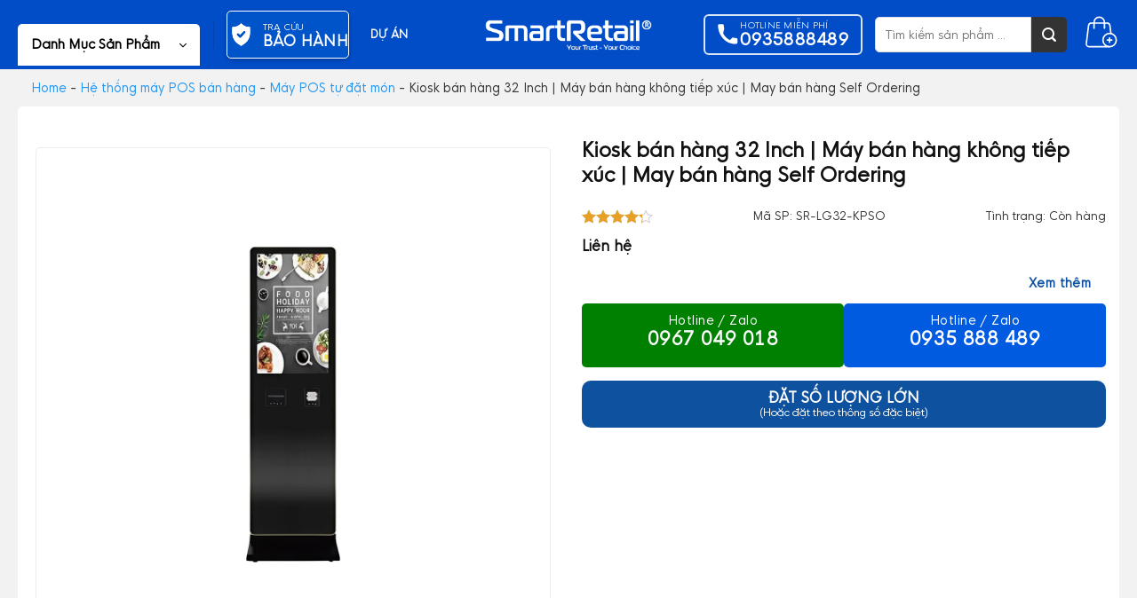

--- FILE ---
content_type: text/html; charset=UTF-8
request_url: https://smartretail.com.vn/kiosk-ban-hang-32-inch/
body_size: 78041
content:
<!DOCTYPE html>
<html lang="vi" prefix="og: https://ogp.me/ns#" class="loading-site no-js bg-fill">
<head><meta charset="UTF-8" /><script>if(navigator.userAgent.match(/MSIE|Internet Explorer/i)||navigator.userAgent.match(/Trident\/7\..*?rv:11/i)){var href=document.location.href;if(!href.match(/[?&]nowprocket/)){if(href.indexOf("?")==-1){if(href.indexOf("#")==-1){document.location.href=href+"?nowprocket=1"}else{document.location.href=href.replace("#","?nowprocket=1#")}}else{if(href.indexOf("#")==-1){document.location.href=href+"&nowprocket=1"}else{document.location.href=href.replace("#","&nowprocket=1#")}}}}</script><script>(()=>{class RocketLazyLoadScripts{constructor(){this.v="2.0.4",this.userEvents=["keydown","keyup","mousedown","mouseup","mousemove","mouseover","mouseout","touchmove","touchstart","touchend","touchcancel","wheel","click","dblclick","input"],this.attributeEvents=["onblur","onclick","oncontextmenu","ondblclick","onfocus","onmousedown","onmouseenter","onmouseleave","onmousemove","onmouseout","onmouseover","onmouseup","onmousewheel","onscroll","onsubmit"]}async t(){this.i(),this.o(),/iP(ad|hone)/.test(navigator.userAgent)&&this.h(),this.u(),this.l(this),this.m(),this.k(this),this.p(this),this._(),await Promise.all([this.R(),this.L()]),this.lastBreath=Date.now(),this.S(this),this.P(),this.D(),this.O(),this.M(),await this.C(this.delayedScripts.normal),await this.C(this.delayedScripts.defer),await this.C(this.delayedScripts.async),await this.T(),await this.F(),await this.j(),await this.A(),window.dispatchEvent(new Event("rocket-allScriptsLoaded")),this.everythingLoaded=!0,this.lastTouchEnd&&await new Promise(t=>setTimeout(t,500-Date.now()+this.lastTouchEnd)),this.I(),this.H(),this.U(),this.W()}i(){this.CSPIssue=sessionStorage.getItem("rocketCSPIssue"),document.addEventListener("securitypolicyviolation",t=>{this.CSPIssue||"script-src-elem"!==t.violatedDirective||"data"!==t.blockedURI||(this.CSPIssue=!0,sessionStorage.setItem("rocketCSPIssue",!0))},{isRocket:!0})}o(){window.addEventListener("pageshow",t=>{this.persisted=t.persisted,this.realWindowLoadedFired=!0},{isRocket:!0}),window.addEventListener("pagehide",()=>{this.onFirstUserAction=null},{isRocket:!0})}h(){let t;function e(e){t=e}window.addEventListener("touchstart",e,{isRocket:!0}),window.addEventListener("touchend",function i(o){o.changedTouches[0]&&t.changedTouches[0]&&Math.abs(o.changedTouches[0].pageX-t.changedTouches[0].pageX)<10&&Math.abs(o.changedTouches[0].pageY-t.changedTouches[0].pageY)<10&&o.timeStamp-t.timeStamp<200&&(window.removeEventListener("touchstart",e,{isRocket:!0}),window.removeEventListener("touchend",i,{isRocket:!0}),"INPUT"===o.target.tagName&&"text"===o.target.type||(o.target.dispatchEvent(new TouchEvent("touchend",{target:o.target,bubbles:!0})),o.target.dispatchEvent(new MouseEvent("mouseover",{target:o.target,bubbles:!0})),o.target.dispatchEvent(new PointerEvent("click",{target:o.target,bubbles:!0,cancelable:!0,detail:1,clientX:o.changedTouches[0].clientX,clientY:o.changedTouches[0].clientY})),event.preventDefault()))},{isRocket:!0})}q(t){this.userActionTriggered||("mousemove"!==t.type||this.firstMousemoveIgnored?"keyup"===t.type||"mouseover"===t.type||"mouseout"===t.type||(this.userActionTriggered=!0,this.onFirstUserAction&&this.onFirstUserAction()):this.firstMousemoveIgnored=!0),"click"===t.type&&t.preventDefault(),t.stopPropagation(),t.stopImmediatePropagation(),"touchstart"===this.lastEvent&&"touchend"===t.type&&(this.lastTouchEnd=Date.now()),"click"===t.type&&(this.lastTouchEnd=0),this.lastEvent=t.type,t.composedPath&&t.composedPath()[0].getRootNode()instanceof ShadowRoot&&(t.rocketTarget=t.composedPath()[0]),this.savedUserEvents.push(t)}u(){this.savedUserEvents=[],this.userEventHandler=this.q.bind(this),this.userEvents.forEach(t=>window.addEventListener(t,this.userEventHandler,{passive:!1,isRocket:!0})),document.addEventListener("visibilitychange",this.userEventHandler,{isRocket:!0})}U(){this.userEvents.forEach(t=>window.removeEventListener(t,this.userEventHandler,{passive:!1,isRocket:!0})),document.removeEventListener("visibilitychange",this.userEventHandler,{isRocket:!0}),this.savedUserEvents.forEach(t=>{(t.rocketTarget||t.target).dispatchEvent(new window[t.constructor.name](t.type,t))})}m(){const t="return false",e=Array.from(this.attributeEvents,t=>"data-rocket-"+t),i="["+this.attributeEvents.join("],[")+"]",o="[data-rocket-"+this.attributeEvents.join("],[data-rocket-")+"]",s=(e,i,o)=>{o&&o!==t&&(e.setAttribute("data-rocket-"+i,o),e["rocket"+i]=new Function("event",o),e.setAttribute(i,t))};new MutationObserver(t=>{for(const n of t)"attributes"===n.type&&(n.attributeName.startsWith("data-rocket-")||this.everythingLoaded?n.attributeName.startsWith("data-rocket-")&&this.everythingLoaded&&this.N(n.target,n.attributeName.substring(12)):s(n.target,n.attributeName,n.target.getAttribute(n.attributeName))),"childList"===n.type&&n.addedNodes.forEach(t=>{if(t.nodeType===Node.ELEMENT_NODE)if(this.everythingLoaded)for(const i of[t,...t.querySelectorAll(o)])for(const t of i.getAttributeNames())e.includes(t)&&this.N(i,t.substring(12));else for(const e of[t,...t.querySelectorAll(i)])for(const t of e.getAttributeNames())this.attributeEvents.includes(t)&&s(e,t,e.getAttribute(t))})}).observe(document,{subtree:!0,childList:!0,attributeFilter:[...this.attributeEvents,...e]})}I(){this.attributeEvents.forEach(t=>{document.querySelectorAll("[data-rocket-"+t+"]").forEach(e=>{this.N(e,t)})})}N(t,e){const i=t.getAttribute("data-rocket-"+e);i&&(t.setAttribute(e,i),t.removeAttribute("data-rocket-"+e))}k(t){Object.defineProperty(HTMLElement.prototype,"onclick",{get(){return this.rocketonclick||null},set(e){this.rocketonclick=e,this.setAttribute(t.everythingLoaded?"onclick":"data-rocket-onclick","this.rocketonclick(event)")}})}S(t){function e(e,i){let o=e[i];e[i]=null,Object.defineProperty(e,i,{get:()=>o,set(s){t.everythingLoaded?o=s:e["rocket"+i]=o=s}})}e(document,"onreadystatechange"),e(window,"onload"),e(window,"onpageshow");try{Object.defineProperty(document,"readyState",{get:()=>t.rocketReadyState,set(e){t.rocketReadyState=e},configurable:!0}),document.readyState="loading"}catch(t){console.log("WPRocket DJE readyState conflict, bypassing")}}l(t){this.originalAddEventListener=EventTarget.prototype.addEventListener,this.originalRemoveEventListener=EventTarget.prototype.removeEventListener,this.savedEventListeners=[],EventTarget.prototype.addEventListener=function(e,i,o){o&&o.isRocket||!t.B(e,this)&&!t.userEvents.includes(e)||t.B(e,this)&&!t.userActionTriggered||e.startsWith("rocket-")||t.everythingLoaded?t.originalAddEventListener.call(this,e,i,o):(t.savedEventListeners.push({target:this,remove:!1,type:e,func:i,options:o}),"mouseenter"!==e&&"mouseleave"!==e||t.originalAddEventListener.call(this,e,t.savedUserEvents.push,o))},EventTarget.prototype.removeEventListener=function(e,i,o){o&&o.isRocket||!t.B(e,this)&&!t.userEvents.includes(e)||t.B(e,this)&&!t.userActionTriggered||e.startsWith("rocket-")||t.everythingLoaded?t.originalRemoveEventListener.call(this,e,i,o):t.savedEventListeners.push({target:this,remove:!0,type:e,func:i,options:o})}}J(t,e){this.savedEventListeners=this.savedEventListeners.filter(i=>{let o=i.type,s=i.target||window;return e!==o||t!==s||(this.B(o,s)&&(i.type="rocket-"+o),this.$(i),!1)})}H(){EventTarget.prototype.addEventListener=this.originalAddEventListener,EventTarget.prototype.removeEventListener=this.originalRemoveEventListener,this.savedEventListeners.forEach(t=>this.$(t))}$(t){t.remove?this.originalRemoveEventListener.call(t.target,t.type,t.func,t.options):this.originalAddEventListener.call(t.target,t.type,t.func,t.options)}p(t){let e;function i(e){return t.everythingLoaded?e:e.split(" ").map(t=>"load"===t||t.startsWith("load.")?"rocket-jquery-load":t).join(" ")}function o(o){function s(e){const s=o.fn[e];o.fn[e]=o.fn.init.prototype[e]=function(){return this[0]===window&&t.userActionTriggered&&("string"==typeof arguments[0]||arguments[0]instanceof String?arguments[0]=i(arguments[0]):"object"==typeof arguments[0]&&Object.keys(arguments[0]).forEach(t=>{const e=arguments[0][t];delete arguments[0][t],arguments[0][i(t)]=e})),s.apply(this,arguments),this}}if(o&&o.fn&&!t.allJQueries.includes(o)){const e={DOMContentLoaded:[],"rocket-DOMContentLoaded":[]};for(const t in e)document.addEventListener(t,()=>{e[t].forEach(t=>t())},{isRocket:!0});o.fn.ready=o.fn.init.prototype.ready=function(i){function s(){parseInt(o.fn.jquery)>2?setTimeout(()=>i.bind(document)(o)):i.bind(document)(o)}return"function"==typeof i&&(t.realDomReadyFired?!t.userActionTriggered||t.fauxDomReadyFired?s():e["rocket-DOMContentLoaded"].push(s):e.DOMContentLoaded.push(s)),o([])},s("on"),s("one"),s("off"),t.allJQueries.push(o)}e=o}t.allJQueries=[],o(window.jQuery),Object.defineProperty(window,"jQuery",{get:()=>e,set(t){o(t)}})}P(){const t=new Map;document.write=document.writeln=function(e){const i=document.currentScript,o=document.createRange(),s=i.parentElement;let n=t.get(i);void 0===n&&(n=i.nextSibling,t.set(i,n));const c=document.createDocumentFragment();o.setStart(c,0),c.appendChild(o.createContextualFragment(e)),s.insertBefore(c,n)}}async R(){return new Promise(t=>{this.userActionTriggered?t():this.onFirstUserAction=t})}async L(){return new Promise(t=>{document.addEventListener("DOMContentLoaded",()=>{this.realDomReadyFired=!0,t()},{isRocket:!0})})}async j(){return this.realWindowLoadedFired?Promise.resolve():new Promise(t=>{window.addEventListener("load",t,{isRocket:!0})})}M(){this.pendingScripts=[];this.scriptsMutationObserver=new MutationObserver(t=>{for(const e of t)e.addedNodes.forEach(t=>{"SCRIPT"!==t.tagName||t.noModule||t.isWPRocket||this.pendingScripts.push({script:t,promise:new Promise(e=>{const i=()=>{const i=this.pendingScripts.findIndex(e=>e.script===t);i>=0&&this.pendingScripts.splice(i,1),e()};t.addEventListener("load",i,{isRocket:!0}),t.addEventListener("error",i,{isRocket:!0}),setTimeout(i,1e3)})})})}),this.scriptsMutationObserver.observe(document,{childList:!0,subtree:!0})}async F(){await this.X(),this.pendingScripts.length?(await this.pendingScripts[0].promise,await this.F()):this.scriptsMutationObserver.disconnect()}D(){this.delayedScripts={normal:[],async:[],defer:[]},document.querySelectorAll("script[type$=rocketlazyloadscript]").forEach(t=>{t.hasAttribute("data-rocket-src")?t.hasAttribute("async")&&!1!==t.async?this.delayedScripts.async.push(t):t.hasAttribute("defer")&&!1!==t.defer||"module"===t.getAttribute("data-rocket-type")?this.delayedScripts.defer.push(t):this.delayedScripts.normal.push(t):this.delayedScripts.normal.push(t)})}async _(){await this.L();let t=[];document.querySelectorAll("script[type$=rocketlazyloadscript][data-rocket-src]").forEach(e=>{let i=e.getAttribute("data-rocket-src");if(i&&!i.startsWith("data:")){i.startsWith("//")&&(i=location.protocol+i);try{const o=new URL(i).origin;o!==location.origin&&t.push({src:o,crossOrigin:e.crossOrigin||"module"===e.getAttribute("data-rocket-type")})}catch(t){}}}),t=[...new Map(t.map(t=>[JSON.stringify(t),t])).values()],this.Y(t,"preconnect")}async G(t){if(await this.K(),!0!==t.noModule||!("noModule"in HTMLScriptElement.prototype))return new Promise(e=>{let i;function o(){(i||t).setAttribute("data-rocket-status","executed"),e()}try{if(navigator.userAgent.includes("Firefox/")||""===navigator.vendor||this.CSPIssue)i=document.createElement("script"),[...t.attributes].forEach(t=>{let e=t.nodeName;"type"!==e&&("data-rocket-type"===e&&(e="type"),"data-rocket-src"===e&&(e="src"),i.setAttribute(e,t.nodeValue))}),t.text&&(i.text=t.text),t.nonce&&(i.nonce=t.nonce),i.hasAttribute("src")?(i.addEventListener("load",o,{isRocket:!0}),i.addEventListener("error",()=>{i.setAttribute("data-rocket-status","failed-network"),e()},{isRocket:!0}),setTimeout(()=>{i.isConnected||e()},1)):(i.text=t.text,o()),i.isWPRocket=!0,t.parentNode.replaceChild(i,t);else{const i=t.getAttribute("data-rocket-type"),s=t.getAttribute("data-rocket-src");i?(t.type=i,t.removeAttribute("data-rocket-type")):t.removeAttribute("type"),t.addEventListener("load",o,{isRocket:!0}),t.addEventListener("error",i=>{this.CSPIssue&&i.target.src.startsWith("data:")?(console.log("WPRocket: CSP fallback activated"),t.removeAttribute("src"),this.G(t).then(e)):(t.setAttribute("data-rocket-status","failed-network"),e())},{isRocket:!0}),s?(t.fetchPriority="high",t.removeAttribute("data-rocket-src"),t.src=s):t.src="data:text/javascript;base64,"+window.btoa(unescape(encodeURIComponent(t.text)))}}catch(i){t.setAttribute("data-rocket-status","failed-transform"),e()}});t.setAttribute("data-rocket-status","skipped")}async C(t){const e=t.shift();return e?(e.isConnected&&await this.G(e),this.C(t)):Promise.resolve()}O(){this.Y([...this.delayedScripts.normal,...this.delayedScripts.defer,...this.delayedScripts.async],"preload")}Y(t,e){this.trash=this.trash||[];let i=!0;var o=document.createDocumentFragment();t.forEach(t=>{const s=t.getAttribute&&t.getAttribute("data-rocket-src")||t.src;if(s&&!s.startsWith("data:")){const n=document.createElement("link");n.href=s,n.rel=e,"preconnect"!==e&&(n.as="script",n.fetchPriority=i?"high":"low"),t.getAttribute&&"module"===t.getAttribute("data-rocket-type")&&(n.crossOrigin=!0),t.crossOrigin&&(n.crossOrigin=t.crossOrigin),t.integrity&&(n.integrity=t.integrity),t.nonce&&(n.nonce=t.nonce),o.appendChild(n),this.trash.push(n),i=!1}}),document.head.appendChild(o)}W(){this.trash.forEach(t=>t.remove())}async T(){try{document.readyState="interactive"}catch(t){}this.fauxDomReadyFired=!0;try{await this.K(),this.J(document,"readystatechange"),document.dispatchEvent(new Event("rocket-readystatechange")),await this.K(),document.rocketonreadystatechange&&document.rocketonreadystatechange(),await this.K(),this.J(document,"DOMContentLoaded"),document.dispatchEvent(new Event("rocket-DOMContentLoaded")),await this.K(),this.J(window,"DOMContentLoaded"),window.dispatchEvent(new Event("rocket-DOMContentLoaded"))}catch(t){console.error(t)}}async A(){try{document.readyState="complete"}catch(t){}try{await this.K(),this.J(document,"readystatechange"),document.dispatchEvent(new Event("rocket-readystatechange")),await this.K(),document.rocketonreadystatechange&&document.rocketonreadystatechange(),await this.K(),this.J(window,"load"),window.dispatchEvent(new Event("rocket-load")),await this.K(),window.rocketonload&&window.rocketonload(),await this.K(),this.allJQueries.forEach(t=>t(window).trigger("rocket-jquery-load")),await this.K(),this.J(window,"pageshow");const t=new Event("rocket-pageshow");t.persisted=this.persisted,window.dispatchEvent(t),await this.K(),window.rocketonpageshow&&window.rocketonpageshow({persisted:this.persisted})}catch(t){console.error(t)}}async K(){Date.now()-this.lastBreath>45&&(await this.X(),this.lastBreath=Date.now())}async X(){return document.hidden?new Promise(t=>setTimeout(t)):new Promise(t=>requestAnimationFrame(t))}B(t,e){return e===document&&"readystatechange"===t||(e===document&&"DOMContentLoaded"===t||(e===window&&"DOMContentLoaded"===t||(e===window&&"load"===t||e===window&&"pageshow"===t)))}static run(){(new RocketLazyLoadScripts).t()}}RocketLazyLoadScripts.run()})();</script>
	
	<link rel="profile" href="http://gmpg.org/xfn/11" />
	<link rel="pingback" href="https://smartretail.com.vn/xmlrpc.php" />

	<script type="rocketlazyloadscript">(function(html){html.className = html.className.replace(/\bno-js\b/,'js')})(document.documentElement);</script>
<meta name="viewport" content="width=device-width, initial-scale=1" />
<!-- Tối ưu hóa công cụ tìm kiếm bởi Rank Math PRO - https://rankmath.com/ -->
<title>Kiosk bán hàng 32 Inch máy bán hàng không tiếp xúc</title>
<link data-rocket-prefetch href="https://www.googletagmanager.com" rel="dns-prefetch">
<link data-rocket-prefetch href="https://www.google-analytics.com" rel="dns-prefetch">
<link data-rocket-prefetch href="https://connect.facebook.net" rel="dns-prefetch">
<link data-rocket-prefetch href="https://googleads.g.doubleclick.net" rel="dns-prefetch"><link rel="preload" data-rocket-preload as="image" href="https://smartretail.com.vn/wp-content/uploads/2024/05/kios-32.webp" fetchpriority="high">
<meta name="description" content="Kiosk bán hàng 32 Inch máy bán hàng Self Ordering. Kiosk bán hàng 32 Inch là hệ thống máy POS bao gồm màn hình cảm ứng, máy in bill, máy Scan QR Code thanh toán"/>
<meta name="robots" content="follow, index, max-snippet:-1, max-video-preview:-1, max-image-preview:large"/>
<link rel="canonical" href="https://smartretail.com.vn/kiosk-ban-hang-32-inch/" />
<meta property="og:locale" content="vi_VN" />
<meta property="og:type" content="product" />
<meta property="og:title" content="Kiosk bán hàng 32 Inch máy bán hàng không tiếp xúc" />
<meta property="og:description" content="Kiosk bán hàng 32 Inch máy bán hàng Self Ordering. Kiosk bán hàng 32 Inch là hệ thống máy POS bao gồm màn hình cảm ứng, máy in bill, máy Scan QR Code thanh toán" />
<meta property="og:url" content="https://smartretail.com.vn/kiosk-ban-hang-32-inch/" />
<meta property="og:site_name" content="SmartRetail" />
<meta property="og:updated_time" content="2025-12-31T21:52:41+07:00" />
<meta property="og:image" content="https://smartretail.com.vn/wp-content/uploads/2019/04/May-ban-hang-chan-dung-Self-Ordering-SmartRetail-6-1.jpg" />
<meta property="og:image:secure_url" content="https://smartretail.com.vn/wp-content/uploads/2019/04/May-ban-hang-chan-dung-Self-Ordering-SmartRetail-6-1.jpg" />
<meta property="og:image:width" content="1200" />
<meta property="og:image:height" content="630" />
<meta property="og:image:alt" content="Kiosk bán hàng 32 Inch | Máy bán hàng không tiếp xúc | May bán hàng Self Ordering - SmartRetail" />
<meta property="og:image:type" content="image/jpeg" />
<meta property="product:brand" content="Máy POS tự đặt món" />
<meta property="product:price:currency" content="VND" />
<meta property="product:availability" content="instock" />
<meta property="product:retailer_item_id" content="SR-LG32-KPSO" />
<meta name="twitter:card" content="summary_large_image" />
<meta name="twitter:title" content="Kiosk bán hàng 32 Inch máy bán hàng không tiếp xúc" />
<meta name="twitter:description" content="Kiosk bán hàng 32 Inch máy bán hàng Self Ordering. Kiosk bán hàng 32 Inch là hệ thống máy POS bao gồm màn hình cảm ứng, máy in bill, máy Scan QR Code thanh toán" />
<meta name="twitter:site" content="@https://twitter.com/SmartRetail2" />
<meta name="twitter:creator" content="@https://twitter.com/SmartRetail2" />
<meta name="twitter:image" content="https://smartretail.com.vn/wp-content/uploads/2019/04/May-ban-hang-chan-dung-Self-Ordering-SmartRetail-6-1.jpg" />
<meta name="twitter:label1" content="Giá" />
<meta name="twitter:data1" content="0&nbsp;&#8363;" />
<meta name="twitter:label2" content="Tình trạng sẵn có" />
<meta name="twitter:data2" content="Còn hàng" />
<!-- /Plugin SEO WordPress Rank Math -->

<link rel='dns-prefetch' href='//use.fontawesome.com' />

<link rel='prefetch' href='https://smartretail.com.vn/wp-content/themes/flatsome/assets/js/flatsome.js?ver=e2eddd6c228105dac048' />
<link rel='prefetch' href='https://smartretail.com.vn/wp-content/themes/flatsome/assets/js/chunk.slider.js?ver=3.20.4' />
<link rel='prefetch' href='https://smartretail.com.vn/wp-content/themes/flatsome/assets/js/chunk.popups.js?ver=3.20.4' />
<link rel='prefetch' href='https://smartretail.com.vn/wp-content/themes/flatsome/assets/js/chunk.tooltips.js?ver=3.20.4' />
<link rel='prefetch' href='https://smartretail.com.vn/wp-content/themes/flatsome/assets/js/woocommerce.js?ver=1c9be63d628ff7c3ff4c' />
<link rel="alternate" type="application/rss+xml" title="Dòng thông tin SmartRetail &raquo;" href="https://smartretail.com.vn/feed/" />
<link rel="alternate" type="application/rss+xml" title="SmartRetail &raquo; Dòng bình luận" href="https://smartretail.com.vn/comments/feed/" />
<link rel="alternate" type="application/rss+xml" title="SmartRetail &raquo; Kiosk bán hàng 32 Inch | Máy bán hàng không tiếp xúc | May bán hàng Self Ordering Dòng bình luận" href="https://smartretail.com.vn/kiosk-ban-hang-32-inch/feed/" />
<link rel="alternate" title="oNhúng (JSON)" type="application/json+oembed" href="https://smartretail.com.vn/wp-json/oembed/1.0/embed?url=https%3A%2F%2Fsmartretail.com.vn%2Fkiosk-ban-hang-32-inch%2F" />
<link rel="alternate" title="oNhúng (XML)" type="text/xml+oembed" href="https://smartretail.com.vn/wp-json/oembed/1.0/embed?url=https%3A%2F%2Fsmartretail.com.vn%2Fkiosk-ban-hang-32-inch%2F&#038;format=xml" />
<style id='wp-img-auto-sizes-contain-inline-css' type='text/css'>
img:is([sizes=auto i],[sizes^="auto," i]){contain-intrinsic-size:3000px 1500px}
/*# sourceURL=wp-img-auto-sizes-contain-inline-css */
</style>
<link data-minify="1" rel='stylesheet' id='magnific-popup-css' href='https://smartretail.com.vn/wp-content/cache/min/1/wp-content/plugins/devvn-woocommerce-reviews/library/magnific-popup/magnific-popup.css?ver=1769586045' type='text/css' media='all' />
<link data-minify="1" rel='stylesheet' id='devvn-reviews-style-css' href='https://smartretail.com.vn/wp-content/cache/background-css/1/smartretail.com.vn/wp-content/cache/min/1/wp-content/plugins/devvn-woocommerce-reviews/css/devvn-woocommerce-reviews.css?ver=1769586045&wpr_t=1769710554' type='text/css' media='all' />
<link rel='stylesheet' id='kk-star-ratings-css' href='https://smartretail.com.vn/wp-content/cache/background-css/1/smartretail.com.vn/wp-content/plugins/kk-star-ratings/src/core/public/css/kk-star-ratings.min.css?wpr_t=1769710554' type='text/css' media='all' />
<link rel='stylesheet' id='photoswipe-css' href='https://smartretail.com.vn/wp-content/cache/background-css/1/smartretail.com.vn/wp-content/plugins/woocommerce/assets/css/photoswipe/photoswipe.min.css?wpr_t=1769710554' type='text/css' media='all' />
<link rel='stylesheet' id='photoswipe-default-skin-css' href='https://smartretail.com.vn/wp-content/cache/background-css/1/smartretail.com.vn/wp-content/plugins/woocommerce/assets/css/photoswipe/default-skin/default-skin.min.css?wpr_t=1769710554' type='text/css' media='all' />
<style id='woocommerce-inline-inline-css' type='text/css'>
.woocommerce form .form-row .required { visibility: visible; }
/*# sourceURL=woocommerce-inline-inline-css */
</style>
<link data-minify="1" rel='stylesheet' id='contactus.css-css' href='https://smartretail.com.vn/wp-content/cache/background-css/1/smartretail.com.vn/wp-content/cache/min/1/wp-content/plugins/ar-contactus/res/css/contactus.min.css?ver=1769586045&wpr_t=1769710554' type='text/css' media='all' />
<link data-minify="1" rel='stylesheet' id='contactus.generated.desktop.css-css' href='https://smartretail.com.vn/wp-content/cache/min/1/wp-content/plugins/ar-contactus/res/css/generated-desktop.css?ver=1769586047' type='text/css' media='all' />
<link data-minify="1" rel='stylesheet' id='contactus.fa.css-css' href='https://smartretail.com.vn/wp-content/cache/min/1/releases/v5.8.1/css/all.css?ver=1769586045' type='text/css' media='all' />
<link data-minify="1" rel='stylesheet' id='tablepress-default-css' href='https://smartretail.com.vn/wp-content/cache/min/1/wp-content/plugins/tablepress/css/build/default.css?ver=1769586045' type='text/css' media='all' />
<link data-minify="1" rel='stylesheet' id='flatsome-swatches-frontend-css' href='https://smartretail.com.vn/wp-content/cache/min/1/wp-content/themes/flatsome/assets/css/extensions/flatsome-swatches-frontend.css?ver=1769586045' type='text/css' media='all' />
<link data-minify="1" rel='stylesheet' id='fixedtoc-style-css' href='https://smartretail.com.vn/wp-content/cache/min/1/wp-content/plugins/fixed-toc/frontend/assets/css/ftoc.min.css?ver=1769586045' type='text/css' media='all' />
<style id='fixedtoc-style-inline-css' type='text/css'>
.ftwp-in-post#ftwp-container-outer { height: auto; } #ftwp-container.ftwp-wrap #ftwp-contents { width: 250px; height: auto; } .ftwp-in-post#ftwp-container-outer #ftwp-contents { height: auto; } .ftwp-in-post#ftwp-container-outer.ftwp-float-none #ftwp-contents { width: 800px; } #ftwp-container.ftwp-wrap #ftwp-trigger { width: 53px; height: 53px; font-size: 31.8px; } #ftwp-container #ftwp-trigger.ftwp-border-medium { font-size: 30.8px; } #ftwp-container.ftwp-wrap #ftwp-header { font-size: 22px; font-family: Arial, Helvetica, sans-serif; } #ftwp-container.ftwp-wrap #ftwp-header-title { font-weight: normal; } #ftwp-container.ftwp-wrap #ftwp-list { font-size: 14px; font-family: inherit; } #ftwp-container #ftwp-list.ftwp-liststyle-decimal .ftwp-anchor::before { font-size: 14px; } #ftwp-container #ftwp-list.ftwp-strong-first>.ftwp-item>.ftwp-anchor .ftwp-text { font-size: 15.4px; } #ftwp-container #ftwp-list.ftwp-strong-first.ftwp-liststyle-decimal>.ftwp-item>.ftwp-anchor::before { font-size: 15.4px; } #ftwp-container.ftwp-wrap #ftwp-trigger { color: #333; background: rgba(243,243,243,0.95); } #ftwp-container.ftwp-wrap #ftwp-trigger { border-color: rgba(51,51,51,0.95); } #ftwp-container.ftwp-wrap #ftwp-contents { border-color: rgba(51,51,51,0.95); } #ftwp-container.ftwp-wrap #ftwp-header { color: #333; background: rgba(243,243,243,0.95); } #ftwp-container.ftwp-wrap #ftwp-contents:hover #ftwp-header { background: #f3f3f3; } #ftwp-container.ftwp-wrap #ftwp-list { color: #333; background: rgba(243,243,243,0.95); } #ftwp-container.ftwp-wrap #ftwp-contents:hover #ftwp-list { background: #f3f3f3; } #ftwp-container.ftwp-wrap #ftwp-list .ftwp-anchor:hover { color: #0003ef; } #ftwp-container.ftwp-wrap #ftwp-list .ftwp-anchor:focus, #ftwp-container.ftwp-wrap #ftwp-list .ftwp-active, #ftwp-container.ftwp-wrap #ftwp-list .ftwp-active:hover { color: #fff; } #ftwp-container.ftwp-wrap #ftwp-list .ftwp-text::before { background: rgba(221,51,51,0.95); } .ftwp-heading-target::before { background: rgba(221,51,51,0.95); }
/*# sourceURL=fixedtoc-style-inline-css */
</style>
<link data-minify="1" rel='stylesheet' id='flatsome-main-css' href='https://smartretail.com.vn/wp-content/cache/background-css/1/smartretail.com.vn/wp-content/cache/min/1/wp-content/themes/flatsome/assets/css/flatsome.css?ver=1769586045&wpr_t=1769710554' type='text/css' media='all' />
<style id='flatsome-main-inline-css' type='text/css'>
@font-face {
				font-family: "fl-icons";
				font-display: block;
				src: url(https://smartretail.com.vn/wp-content/themes/flatsome/assets/css/icons/fl-icons.eot?v=3.20.4);
				src:
					url(https://smartretail.com.vn/wp-content/themes/flatsome/assets/css/icons/fl-icons.eot#iefix?v=3.20.4) format("embedded-opentype"),
					url(https://smartretail.com.vn/wp-content/themes/flatsome/assets/css/icons/fl-icons.woff2?v=3.20.4) format("woff2"),
					url(https://smartretail.com.vn/wp-content/themes/flatsome/assets/css/icons/fl-icons.ttf?v=3.20.4) format("truetype"),
					url(https://smartretail.com.vn/wp-content/themes/flatsome/assets/css/icons/fl-icons.woff?v=3.20.4) format("woff"),
					url(https://smartretail.com.vn/wp-content/themes/flatsome/assets/css/icons/fl-icons.svg?v=3.20.4#fl-icons) format("svg");
			}
/*# sourceURL=flatsome-main-inline-css */
</style>
<link data-minify="1" rel='stylesheet' id='flatsome-shop-css' href='https://smartretail.com.vn/wp-content/cache/min/1/wp-content/themes/flatsome/assets/css/flatsome-shop.css?ver=1769586045' type='text/css' media='all' />
<link data-minify="1" rel='stylesheet' id='flatsome-style-css' href='https://smartretail.com.vn/wp-content/cache/min/1/wp-content/themes/smartretail-by-realdev/style.css?ver=1769586045' type='text/css' media='all' />
<style id='rocket-lazyload-inline-css' type='text/css'>
.rll-youtube-player{position:relative;padding-bottom:56.23%;height:0;overflow:hidden;max-width:100%;}.rll-youtube-player:focus-within{outline: 2px solid currentColor;outline-offset: 5px;}.rll-youtube-player iframe{position:absolute;top:0;left:0;width:100%;height:100%;z-index:100;background:0 0}.rll-youtube-player img{bottom:0;display:block;left:0;margin:auto;max-width:100%;width:100%;position:absolute;right:0;top:0;border:none;height:auto;-webkit-transition:.4s all;-moz-transition:.4s all;transition:.4s all}.rll-youtube-player img:hover{-webkit-filter:brightness(75%)}.rll-youtube-player .play{height:100%;width:100%;left:0;top:0;position:absolute;background:var(--wpr-bg-41b501c8-77b9-45a8-81db-f3f439047f74) no-repeat center;background-color: transparent !important;cursor:pointer;border:none;}
/*# sourceURL=rocket-lazyload-inline-css */
</style>
<script type="text/javascript" src="https://smartretail.com.vn/wp-includes/js/jquery/jquery.min.js" id="jquery-core-js" data-rocket-defer defer></script>
<script type="rocketlazyloadscript" data-rocket-type="text/javascript" data-rocket-src="https://smartretail.com.vn/wp-content/plugins/woocommerce/assets/js/jquery-blockui/jquery.blockUI.min.js" id="wc-jquery-blockui-js" data-wp-strategy="defer" data-rocket-defer defer></script>
<script type="text/javascript" id="wc-add-to-cart-js-extra">
/* <![CDATA[ */
var wc_add_to_cart_params = {"ajax_url":"/wp-admin/admin-ajax.php","wc_ajax_url":"/?wc-ajax=%%endpoint%%","i18n_view_cart":"Xem gi\u1ecf h\u00e0ng","cart_url":"https://smartretail.com.vn/gio-hang/","is_cart":"","cart_redirect_after_add":"yes"};
//# sourceURL=wc-add-to-cart-js-extra
/* ]]> */
</script>
<script type="rocketlazyloadscript" data-rocket-type="text/javascript" data-rocket-src="https://smartretail.com.vn/wp-content/plugins/woocommerce/assets/js/frontend/add-to-cart.min.js" id="wc-add-to-cart-js" defer="defer" data-wp-strategy="defer"></script>
<script type="text/javascript" src="https://smartretail.com.vn/wp-content/plugins/woocommerce/assets/js/photoswipe/photoswipe.min.js" id="wc-photoswipe-js" defer="defer" data-wp-strategy="defer"></script>
<script type="text/javascript" src="https://smartretail.com.vn/wp-content/plugins/woocommerce/assets/js/photoswipe/photoswipe-ui-default.min.js" id="wc-photoswipe-ui-default-js" defer="defer" data-wp-strategy="defer"></script>
<script type="text/javascript" id="wc-single-product-js-extra">
/* <![CDATA[ */
var wc_single_product_params = {"i18n_required_rating_text":"Vui l\u00f2ng ch\u1ecdn m\u1ed9t m\u1ee9c \u0111\u00e1nh gi\u00e1","i18n_rating_options":["1 tr\u00ean 5 sao","2 tr\u00ean 5 sao","3 tr\u00ean 5 sao","4 tr\u00ean 5 sao","5 tr\u00ean 5 sao"],"i18n_product_gallery_trigger_text":"Xem th\u01b0 vi\u1ec7n \u1ea3nh to\u00e0n m\u00e0n h\u00ecnh","review_rating_required":"yes","flexslider":{"rtl":false,"animation":"slide","smoothHeight":true,"directionNav":false,"controlNav":"thumbnails","slideshow":false,"animationSpeed":500,"animationLoop":false,"allowOneSlide":false},"zoom_enabled":"","zoom_options":[],"photoswipe_enabled":"1","photoswipe_options":{"shareEl":false,"closeOnScroll":false,"history":false,"hideAnimationDuration":0,"showAnimationDuration":0},"flexslider_enabled":""};
//# sourceURL=wc-single-product-js-extra
/* ]]> */
</script>
<script type="text/javascript" src="https://smartretail.com.vn/wp-content/plugins/woocommerce/assets/js/frontend/single-product.min.js" id="wc-single-product-js" defer="defer" data-wp-strategy="defer"></script>
<script type="rocketlazyloadscript" data-rocket-type="text/javascript" data-rocket-src="https://smartretail.com.vn/wp-content/plugins/woocommerce/assets/js/js-cookie/js.cookie.min.js" id="wc-js-cookie-js" data-wp-strategy="defer" data-rocket-defer defer></script>
<script type="text/javascript" id="contactus-js-extra">
/* <![CDATA[ */
var arCUVars = {"url":"https://smartretail.com.vn/wp-admin/admin-ajax.php","version":"2.2.7","_wpnonce":"\u003Cinput type=\"hidden\" id=\"_wpnonce\" name=\"_wpnonce\" value=\"67a5e23704\" /\u003E\u003Cinput type=\"hidden\" name=\"_wp_http_referer\" value=\"/kiosk-ban-hang-32-inch/\" /\u003E"};
//# sourceURL=contactus-js-extra
/* ]]> */
</script>
<script type="rocketlazyloadscript" data-rocket-type="text/javascript" data-rocket-src="https://smartretail.com.vn/wp-content/plugins/ar-contactus/res/js/contactus.min.js" id="contactus-js" data-rocket-defer defer></script>
<script type="rocketlazyloadscript" data-minify="1" data-rocket-type="text/javascript" data-rocket-src="https://smartretail.com.vn/wp-content/cache/min/1/wp-content/plugins/ar-contactus/res/js/scripts.js?ver=1769586046" id="contactus.scripts-js" data-rocket-defer defer></script>
<link rel="https://api.w.org/" href="https://smartretail.com.vn/wp-json/" /><link rel="alternate" title="JSON" type="application/json" href="https://smartretail.com.vn/wp-json/wp/v2/product/2925" /><link rel="EditURI" type="application/rsd+xml" title="RSD" href="https://smartretail.com.vn/xmlrpc.php?rsd" />
<link rel='shortlink' href='https://smartretail.com.vn/?p=2925' />

<!-- This website runs the Product Feed PRO for WooCommerce by AdTribes.io plugin - version woocommercesea_option_installed_version -->
<meta name="theme-color" content="#0e529f"><script type="application/ld+json">
{
  "@context": "https://schema.org",
  "@type": "Organization",
  "name": "SmartRetail",
  "alternateName": "SmartRetail",
  "url": "https://smartretail.com.vn/",
  "sameAs": [
    "https://www.facebook.com/SmartRetailVN",
    "https://www.linkedin.com/company/smartretailvn/",
    "https://www.pinterest.com/smartretailvn/",
    "https://www.youtube.com/channel/UClpZ-Rl2oUEszRTEB3sfEsQ"
 ]
}
</script>

<!-- Google Tag Manager -->
<script type="rocketlazyloadscript">(function(w,d,s,l,i){w[l]=w[l]||[];w[l].push({'gtm.start':
new Date().getTime(),event:'gtm.js'});var f=d.getElementsByTagName(s)[0],
j=d.createElement(s),dl=l!='dataLayer'?'&l='+l:'';j.async=true;j.src=
'https://www.googletagmanager.com/gtm.js?id='+i+dl;f.parentNode.insertBefore(j,f);
})(window,document,'script','dataLayer','GTM-P4ZHCMDN');</script>
<!-- End Google Tag Manager -->
<meta name="google-site-verification" content="ed6dHVZrHhPLzCDTkMVyJbJpuUqyag5zqiN1Jc_4DC8" />

<!-- Meta Pixel Code -->
<script type="rocketlazyloadscript">
!function(f,b,e,v,n,t,s)
{if(f.fbq)return;n=f.fbq=function(){n.callMethod?
n.callMethod.apply(n,arguments):n.queue.push(arguments)};
if(!f._fbq)f._fbq=n;n.push=n;n.loaded=!0;n.version='2.0';
n.queue=[];t=b.createElement(e);t.async=!0;
t.src=v;s=b.getElementsByTagName(e)[0];
s.parentNode.insertBefore(t,s)}(window, document,'script',
'https://connect.facebook.net/en_US/fbevents.js');
fbq('init', '1304310044448720');
fbq('track', 'PageView');
</script>
<noscript><img height="1" width="1" style="display:none"
src="https://www.facebook.com/tr?id=1304310044448720&ev=PageView&noscript=1"
/></noscript>
<!-- End Meta Pixel Code -->	<noscript><style>.woocommerce-product-gallery{ opacity: 1 !important; }</style></noscript>
	

<script type="application/ld+json" class="saswp-schema-markup-output">
[{"@context":"https:\/\/schema.org\/","@type":"VideoObject","@id":"https:\/\/smartretail.com.vn\/kiosk-ban-hang-32-inch\/#videoobject","url":"https:\/\/smartretail.com.vn\/kiosk-ban-hang-32-inch\/","headline":"Kiosk b\u00e1n h\u00e0ng 32 Inch m\u00e1y b\u00e1n h\u00e0ng kh\u00f4ng ti\u1ebfp x\u00fac","datePublished":"2024-05-15T09:01:46+07:00","dateModified":"2025-12-31T21:52:41+07:00","description":"Kiosk b\u00e1n h\u00e0ng 32 Inch m\u00e1y b\u00e1n h\u00e0ng Self Ordering. Kiosk b\u00e1n h\u00e0ng 32 Inch l\u00e0 h\u1ec7 th\u1ed1ng m\u00e1y POS bao g\u1ed3m m\u00e0n h\u00ecnh c\u1ea3m \u1ee9ng, m\u00e1y in bill, m\u00e1y Scan QR Code thanh to\u00e1n","transcript":" Kiosk b\u00e1n h\u00e0ng 32 Inch | M\u00e1y b\u00e1n h\u00e0ng kh\u00f4ng ti\u1ebfp x\u00fac | May b\u00e1n h\u00e0ng Self Ordering - SmartRetail    Kiosk b\u00e1n h\u00e0ng 32 Inch | M\u00e1y b\u00e1n h\u00e0ng Self Ordering t\u1ef1 \u0111\u1eb7t m\u00f3n ti\u1ec7n l\u1ee3i    M\u00e1y b\u00e1n h\u00e0ng Self Ordering Kiosk 22 Inch l\u00e0 h\u1ec7 th\u1ed1ng b\u00e1n h\u00e0ng POS hi\u1ec7n \u0111\u1ea1i, bao g\u1ed3m m\u00e0n h\u00ecnh c\u1ea3m \u1ee9ng, m\u00e1y in h\u00f3a \u0111\u01a1n v\u00e0 m\u00e1y qu\u00e9t m\u00e3 QR thanh to\u00e1n. H\u1ec7 th\u1ed1ng n\u00e0y gi\u00fap t\u1ed1i \u01b0u h\u00f3a quy tr\u00ecnh b\u00e1n h\u00e0ng, gi\u1ea3m thi\u1ec3u ti\u1ebfp x\u00fac tr\u1ef1c ti\u1ebfp trong m\u00f9a d\u1ecbch b\u1ec7nh COVID, \u0111\u1ed3ng th\u1eddi mang \u0111\u1ebfn tr\u1ea3i nghi\u1ec7m mua s\u1eafm ti\u1ec7n l\u1ee3i cho kh\u00e1ch h\u00e0ng.     Kiosk b\u00e1n h\u00e0ng 32 Inch | M\u00e1y b\u00e1n h\u00e0ng kh\u00f4ng ti\u1ebfp x\u00fac | May b\u00e1n h\u00e0ng Self Ordering - SmartRetail    Th\u00f4ng s\u1ed1 Kiosk b\u00e1n h\u00e0ng 32 Inch | M\u00e1y POS b\u00e1n h\u00e0ng kh\u00f4ng ti\u1ebfp x\u00fac     M\u00e0n h\u00ecnh c\u1ea3m \u1ee9ng: Full-HD LCD, n\u1ec1n LED\/ PCAP Touchscreen;   C\u1ea5u h\u00ecnh: J1900\/ Intel\u00ae Core\u2122 i3 Processor\/ 4GB-DDR3\/ 64GB-SSD;   H\u1ec7 \u0111i\u1ec1u h\u00e0nh: Windows (T\u00f9y ch\u1ecdn c\u1ea5u h\u00ecnh Android);   M\u00e1y in nhi\u1ec7t: Epson 80mm;   M\u00e1y qu\u00e9t m\u00e3 QR\/ m\u00e3 v\u1ea1ch;   K\u1ebft n\u1ed1i: LAN\/ Wifi;   T\u00f9y ch\u1ecdn th\u00eam: (\u0110\u1ea7u \u0111\u1ecdc NFC \/ RFID l\u00e0 t\u00f9y ch\u1ecdn).         Kiosk b\u00e1n h\u00e0ng 32 Inch | M\u00e1y b\u00e1n h\u00e0ng kh\u00f4ng ti\u1ebfp x\u00fac | May b\u00e1n h\u00e0ng Self Ordering - SmartRetail    Kiosk b\u00e1n h\u00e0ng \u0111\u01b0\u1ee3c t\u00edch h\u1ee3p t\u1ea5t c\u1ea3 trong m\u1ed9t l\u00e0 h\u1ec7 th\u1ed1ng m\u00e1y POS bao g\u1ed3m m\u00e0n h\u00ecnh c\u1ea3m \u1ee9ng, m\u00e1y in Bill, m\u00e1y Scan QR Code thanh to\u00e1n ho\u1eb7c thanh to\u00e1n tr\u00ean App ho\u1eb7c qua th\u1ebb.     Kiosk b\u00e1n h\u00e0ng 32 Inch | M\u00e1y b\u00e1n h\u00e0ng kh\u00f4ng ti\u1ebfp x\u00fac | May b\u00e1n h\u00e0ng Self Ordering - SmartRetail    L\u00e0 h\u1ec7 th\u1ed1ng m\u00e1y b\u00e1n h\u00e0ng kh\u00f4ng ti\u1ebfp x\u00fac, kh\u00e1ch h\u00e0ng t\u1ef1 ch\u1ecdn m\u00f3n, in Bill v\u00e0 t\u1ef1 thanh to\u00e1n l\u00e0 m\u1ed9t gi\u1ea3i ph\u00e1p h\u1eefu hi\u1ec7u h\u1ea1n ch\u1ebf ti\u1ebfp x\u00fac trong m\u00f9a d\u1ecbch b\u1ec7nh COVID.     Kiosk b\u00e1n h\u00e0ng 32 Inch | M\u00e1y b\u00e1n h\u00e0ng kh\u00f4ng ti\u1ebfp x\u00fac | May b\u00e1n h\u00e0ng Self Ordering - SmartRetail     Kiosk b\u00e1n h\u00e0ng 32 Inch | M\u00e1y b\u00e1n h\u00e0ng kh\u00f4ng ti\u1ebfp x\u00fac | May b\u00e1n h\u00e0ng Self Ordering - SmartRetail    Tham kh\u1ea3o th\u00eam       \tH\u1ec7 th\u1ed1ng m\u00e1y b\u00e1n h\u00e0ng   \tM\u00e1y POS b\u00e1n h\u00e0ng - Self Ordering   \tK\u00eanh Youtube: https:\/\/youtu.be\/-7kt2lzGMMc      L\u1ee3i \u00edch Kiosk b\u00e1n h\u00e0ng b\u00e1n h\u00e0ng 32 Inch | H\u1ec7 th\u1ed1ng Kiosk b\u00e1n h\u00e0ng kh\u00f4ng ti\u1ebfp x\u00fac    D\u01b0\u1edbi \u0111\u00e2y l\u00e0 \u0111o\u1ea1n m\u1edbi d\u1ef1a tr\u00ean th\u00f4ng tin b\u1ea1n cung c\u1ea5p:  T\u0103ng tr\u1ea3i nghi\u1ec7m kh\u00e1ch h\u00e0ng  M\u00e0n h\u00ecnh t\u01b0\u01a1ng t\u00e1c kh\u00f4ng ch\u1ec9 \u0111\u01a1n thu\u1ea7n l\u00e0 m\u1ed9t c\u00f4ng c\u1ee5 tr\u01b0ng b\u00e0y s\u1ea3n ph\u1ea9m m\u00e0 c\u00f2n l\u00e0 c\u1ea7u n\u1ed1i gi\u1eefa kh\u00e1ch h\u00e0ng v\u00e0 doanh nghi\u1ec7p. B\u1eb1ng c\u00e1ch tr\u01b0ng b\u00e0y v\u00e0 gi\u1edbi thi\u1ec7u s\u1ea3n ph\u1ea9m m\u1ed9t c\u00e1ch tr\u1ef1c quan, m\u00e0n h\u00ecnh t\u01b0\u01a1ng t\u00e1c gi\u00fap t\u0103ng tr\u1ea3i nghi\u1ec7m kh\u00e1ch h\u00e0ng, gi\u00fap h\u1ecd hi\u1ec3u r\u00f5 h\u01a1n v\u1ec1 s\u1ea3n ph\u1ea9m v\u00e0 d\u1ecbch v\u1ee5 m\u00e0 b\u1ea1n cung c\u1ea5p. \u0110\u1eb7c bi\u1ec7t, t\u1ea1i c\u1eeda h\u00e0ng ho\u1eb7c \u0111i\u1ec3m b\u00e1n, m\u00e0n h\u00ecnh t\u01b0\u01a1ng t\u00e1c l\u00e0 m\u1ed9t c\u00f4ng c\u1ee5 hi\u1ec7u qu\u1ea3 \u0111\u1ec3 t\u1ea1o ra s\u1ef1 t\u01b0\u01a1ng t\u00e1c gi\u1eefa kh\u00e1ch h\u00e0ng v\u00e0 s\u1ea3n ph\u1ea9m.  T\u0103ng nh\u1eadn di\u1ec7n th\u01b0\u01a1ng hi\u1ec7u  M\u00e0n h\u00ecnh t\u01b0\u01a1ng t\u00e1c kh\u00f4ng ch\u1ec9 gi\u00fap tr\u01b0ng b\u00e0y s\u1ea3n ph\u1ea9m m\u00e0 c\u00f2n l\u00e0 m\u1ed9t ph\u01b0\u01a1ng ti\u1ec7n hi\u1ec7u qu\u1ea3 \u0111\u1ec3 t\u0103ng nh\u1eadn di\u1ec7n th\u01b0\u01a1ng hi\u1ec7u c\u1ee7a doanh nghi\u1ec7p. Thi\u1ebft k\u1ebf giao di\u1ec7n v\u00e0 trang tr\u00ed b\u00ean ngo\u00e0i thi\u1ebft b\u1ecb theo phong c\u00e1ch c\u1ee7a th\u01b0\u01a1ng hi\u1ec7u s\u1ebd t\u1ea1o ra m\u1ed9t \u1ea5n t\u01b0\u1ee3ng m\u1ea1nh m\u1ebd v\u00e0 nh\u1eadn di\u1ec7n \u0111\u01b0\u1ee3c th\u01b0\u01a1ng hi\u1ec7u c\u1ee7a b\u1ea1n t\u1ea1i c\u1eeda h\u00e0ng ho\u1eb7c \u0111i\u1ec3m b\u00e1n.  Gia t\u0103ng gi\u00e1 tr\u1ecb  M\u00e0n h\u00ecnh t\u01b0\u01a1ng t\u00e1c kh\u00f4ng ch\u1ec9 gi\u00fap t\u0103ng tr\u1ea3i nghi\u1ec7m kh\u00e1ch h\u00e0ng m\u00e0 c\u00f2n gi\u00fap t\u0103ng kh\u1ea3 n\u0103ng t\u1ef1 ph\u1ee5c v\u1ee5 c\u1ee7a h\u1ecd. B\u1eb1ng c\u00e1ch r\u00fat ng\u1eafn th\u1eddi gian ch\u1edd \u0111\u1ee3i t\u1ea1i \u0111i\u1ec3m b\u00e1n ho\u1eb7c c\u1eeda h\u00e0ng, x\u1eed l\u00fd \u0111\u01a1n h\u00e0ng nhanh ch\u00f3ng, m\u00e0n h\u00ecnh t\u01b0\u01a1ng t\u00e1c \u0111em l\u1ea1i s\u1ef1 thu\u1eadn ti\u1ec7n v\u00e0 h\u00e0i l\u00f2ng cho kh\u00e1ch h\u00e0ng, t\u0103ng gi\u00e1 tr\u1ecb m\u00e0 h\u1ecd nh\u1eadn \u0111\u01b0\u1ee3c t\u1eeb tr\u1ea3i nghi\u1ec7m mua s\u1eafm.  T\u0103ng doanh s\u1ed1  M\u00e0n h\u00ecnh t\u01b0\u01a1ng t\u00e1c c\u0169ng l\u00e0 m\u1ed9t c\u00f4ng c\u1ee5 h\u1ed7 tr\u1ee3 hi\u1ec7u qu\u1ea3 \u0111\u1ec3 t\u0103ng doanh s\u1ed1 b\u00e1n h\u00e0ng. B\u1eb1ng c\u00e1ch t\u00edch h\u1ee3p c\u00e1c t\u00ednh n\u0103ng nh\u01b0 qu\u00e9t m\u00e3 gi\u1ea3m gi\u00e1, t\u00edch \u0111i\u1ec3m th\u00e0nh vi\u00ean, thanh to\u00e1n ti\u1ec7n l\u1ee3i tr\u00ean h\u1ec7 th\u1ed1ng t\u1ef1 ph\u1ee5c v\u1ee5, m\u00e0n h\u00ecnh t\u01b0\u01a1ng t\u00e1c kh\u00f4ng ch\u1ec9 thu h\u00fat kh\u00e1ch h\u00e0ng m\u00e0 c\u00f2n k\u00edch th\u00edch h\u1ecd th\u1ef1c hi\u1ec7n c\u00e1c h\u00e0nh \u0111\u1ed9ng mua s\u1eafm, t\u1eeb \u0111\u00f3 t\u0103ng doanh s\u1ed1 b\u00e1n h\u00e0ng t\u1ea1i c\u1eeda h\u00e0ng ho\u1eb7c \u0111i\u1ec3m b\u00e1n.     Kiosk b\u00e1n h\u00e0ng 32 Inch | M\u00e1y b\u00e1n h\u00e0ng kh\u00f4ng ti\u1ebfp x\u00fac | May b\u00e1n h\u00e0ng Self Ordering - SmartRetail    Tham kh\u1ea3o th\u00eam    M\u00e1y Kiosk t\u1ef1 order th\u00f4ng minh h\u1ed7 tr\u1ee3 b\u00e1n h\u00e0ng hi\u1ec7u qu\u1ea3  Kh\u00e1m ph\u00e1 c\u00f4ng ngh\u1ec7 \u0111\u1ebfm ng\u01b0\u1eddi 3D Gen2 BrickStream","name":"Kiosk b\u00e1n h\u00e0ng 32 Inch m\u00e1y b\u00e1n h\u00e0ng kh\u00f4ng ti\u1ebfp x\u00fac","uploadDate":"2024-05-15T09:01:46+07:00","thumbnailUrl":"https:\/\/i.ytimg.com\/vi\/-7kt2lzGMMc\/hqdefault.jpg","author":{"@type":"Person","name":"Nguyen Jackie","url":"https:\/\/smartretail.com.vn\/author\/thanhnh\/","sameAs":["https:\/\/smartretail.com.vn\/","https:\/\/www.facebook.com\/nguyenhuuthanh.vnn"],"image":{"@type":"ImageObject","url":"https:\/\/secure.gravatar.com\/avatar\/f02b8259ee85d64a18b193f6d9a8cb059029e1a7c6192a8a46c611f09c8e6bfb?s=96&d=identicon&r=g","height":96,"width":96}},"contentUrl":"https:\/\/youtu.be\/-7kt2lzGMMc","embedUrl":"https:\/\/youtu.be\/-7kt2lzGMMc"},

{"@context":"https:\/\/schema.org\/","@type":"Product","@id":"https:\/\/smartretail.com.vn\/kiosk-ban-hang-32-inch\/#product","url":"https:\/\/smartretail.com.vn\/kiosk-ban-hang-32-inch\/","name":"Kiosk b\u00e1n h\u00e0ng 32 Inch","sku":"SR-LG32-KPSO","description":"Kiosk b\u00e1n h\u00e0ng 32 Inch m\u00e1y b\u00e1n h\u00e0ng Self Ordering. Kiosk b\u00e1n h\u00e0ng 32 Inch l\u00e0 h\u1ec7 th\u1ed1ng m\u00e1y POS bao g\u1ed3m m\u00e0n h\u00ecnh c\u1ea3m \u1ee9ng, m\u00e1y in bill, m\u00e1y Scan QR Code thanh to\u00e1n.","brand":{"@type":"Brand","name":"SmartRetail","image":"https:\/\/smartretail.com.vn\/wp-content\/uploads\/2019\/04\/May-ban-hang-chan-dung-Self-Ordering-SmartRetail-2-1.jpg"},"award":"","image":{"@type":"ImageObject","url":"https:\/\/smartretail.com.vn\/wp-content\/uploads\/2019\/04\/May-ban-hang-chan-dung-Self-Ordering-SmartRetail-2-1.jpg","height":"500","width":"500"},"offers":{"@type":"AggregateOffer","availability":"BackOrder","itemCondition":"NewCondition","price":"9800000","priceCurrency":"VND","url":"","priceValidUntil":"2025-11-20T12:07:40Z","highPrice":"9800000","lowPrice":"9800000","offerCount":"3463","seller":{"@type":"Organization","name":"","address":{"@type":"PostalAddress","streetAddress":"","addressLocality":"","addressRegion":"","postalCode":"","addressCountry":""},"telephone":""},"priceSpecification":{"@type":"priceSpecification","valueAddedTaxIncluded":""},"shippingDetails":{"@type":"OfferShippingDetails","shippingRate":{"@type":"MonetaryAmount","value":""},"deliveryTime":{"@type":"ShippingDeliveryTime","handlingTime":{"@type":"QuantitativeValue","minValue":"","maxValue":"","unitCode":""},"transitTime":{"@type":"QuantitativeValue","minValue":"","maxValue":"","unitCode":""}}}},"gtin8":"","color":"","gtin13":"","gtin12":"","mpn":"2925","additionalType":"","aggregateRating":{"@type":"AggregateRating","ratingValue":"4.20","reviewCount":"5"},"review":[{"@type":"Review","author":{"@type":"Person","name":"Anh Duy"},"datePublished":"2023-09-06 13:00:27","description":"T\u00f4i th\u01b0\u1eddng xuy\u00ean tham kh\u1ea3o \u00fd ki\u1ebfn c\u1ee7a c\u00e1c kh\u00e1ch h\u00e0ng kh\u00e1c v\u1ec1 Smart Retail tr\u01b0\u1edbc khi mua s\u1ea3n ph\u1ea9m, v\u00e0 t\u00f4i lu\u00f4n th\u1ea5y nh\u1eefng \u0111\u00e1nh gi\u00e1 t\u00edch c\u1ef1c.","reviewRating":{"@type":"Rating","bestRating":"5","ratingValue":"5","worstRating":"1"}},{"@type":"Review","author":{"@type":"Person","name":"B\u00e1ch Kh\u00f4i"},"datePublished":"2023-09-06 13:00:27","description":"SmartRetail.com.vn \u0111\u00e3 gi\u00fap t\u00f4i ti\u1ebft ki\u1ec7m m\u1ed9t kho\u1ea3n ti\u1ec1n l\u1edbn khi mua s\u1eafm tr\u1ef1c tuy\u1ebfn. T\u00f4i r\u1ea5t bi\u1ebft \u01a1n \u0111i\u1ec1u n\u00e0y.","reviewRating":{"@type":"Rating","bestRating":"5","ratingValue":"4","worstRating":"1"}},{"@type":"Review","author":{"@type":"Person","name":"Th\u1ebf Minh"},"datePublished":"2023-09-06 13:00:27","description":"T\u00f4i \u0111\u00e3 nghe v\u1ec1 Smart Retail t\u1eeb m\u1ed9t ng\u01b0\u1eddi b\u1ea1n v\u00e0 t\u00f4i kh\u00f4ng th\u1ec3 t\u1ecf ra h\u1ea1nh ph\u00fac h\u01a1n v\u1edbi s\u1ef1 gi\u1edbi thi\u1ec7u n\u00e0y.","reviewRating":{"@type":"Rating","bestRating":"5","ratingValue":"4","worstRating":"1"}},{"@type":"Review","author":{"@type":"Person","name":"H\u1eefu Tu\u1ea5n"},"datePublished":"2023-09-06 13:00:27","description":"T\u00f4i \u0111\u00e3 t\u1eebng g\u1eb7p v\u1ea5n \u0111\u1ec1 v\u1edbi m\u1ed9t \u0111\u01a1n h\u00e0ng v\u00e0 Smart Retail \u0111\u00e3 gi\u1ea3i quy\u1ebft n\u00f3 m\u1ed9t c\u00e1ch nhanh ch\u00f3ng v\u00e0 chuy\u00ean nghi\u1ec7p.","reviewRating":{"@type":"Rating","bestRating":"5","ratingValue":"4","worstRating":"1"}},{"@type":"Review","author":{"@type":"Person","name":"B\u1ea3o D\u01b0\u01a1ng"},"datePublished":"2023-09-06 13:00:27","description":"T\u00f4i \u0111\u00e3 t\u00ecm hi\u1ec3u v\u1ec1 c\u00f4ng ngh\u1ec7 Smart Retail s\u1eed d\u1ee5ng v\u00e0 n\u00f3 th\u1ef1c s\u1ef1 \u1ea5n t\u01b0\u1ee3ng. H\u1ecd \u0111ang thay \u0111\u1ed5i c\u00e1ch ch\u00fang ta mua s\u1eafm.","reviewRating":{"@type":"Rating","bestRating":"5","ratingValue":"4","worstRating":"1"}}]}]
</script>

<link rel="icon" href="https://smartretail.com.vn/wp-content/uploads/2025/07/cropped-favicon-smartretail-32x32.webp" sizes="32x32" />
<link rel="icon" href="https://smartretail.com.vn/wp-content/uploads/2025/07/cropped-favicon-smartretail-192x192.webp" sizes="192x192" />
<link rel="apple-touch-icon" href="https://smartretail.com.vn/wp-content/uploads/2025/07/cropped-favicon-smartretail-180x180.webp" />
<meta name="msapplication-TileImage" content="https://smartretail.com.vn/wp-content/uploads/2025/07/cropped-favicon-smartretail-270x270.png" />
<style id="custom-css" type="text/css">:root {--primary-color: #0e529f;--fs-color-primary: #0e529f;--fs-color-secondary: #1970d4;--fs-color-success: #2a9b04;--fs-color-alert: #fc4535;--fs-color-base: #333333;--fs-experimental-link-color: #1970d4;--fs-experimental-link-color-hover: #3c8be6;}.tooltipster-base {--tooltip-color: #fff;--tooltip-bg-color: #000;}.off-canvas-right .mfp-content, .off-canvas-left .mfp-content {--drawer-width: 300px;}.off-canvas .mfp-content.off-canvas-cart {--drawer-width: 360px;}.container-width, .full-width .ubermenu-nav, .container, .row{max-width: 1240px}.row.row-collapse{max-width: 1210px}.row.row-small{max-width: 1232.5px}.row.row-large{max-width: 1270px}.header-main{height: 78px}#logo img{max-height: 78px}#logo{width:200px;}.header-bottom{min-height: 10px}.header-top{min-height: 39px}.transparent .header-main{height: 30px}.transparent #logo img{max-height: 30px}.has-transparent + .page-title:first-of-type,.has-transparent + #main > .page-title,.has-transparent + #main > div > .page-title,.has-transparent + #main .page-header-wrapper:first-of-type .page-title{padding-top: 60px;}.header.show-on-scroll,.stuck .header-main{height:70px!important}.stuck #logo img{max-height: 70px!important}.search-form{ width: 44%;}.header-bg-color {background-color: #014cc7}.header-bottom {background-color: #f1f1f1}.header-main .nav > li > a{line-height: 16px }.stuck .header-main .nav > li > a{line-height: 50px }.header-bottom-nav > li > a{line-height: 16px }@media (max-width: 549px) {.header-main{height: 70px}#logo img{max-height: 70px}}.nav-dropdown{border-radius:5px}.nav-dropdown{font-size:100%}h1,h2,h3,h4,h5,h6,.heading-font{color: #111111;}.breadcrumbs{text-transform: none;}button,.button{text-transform: none;}.section-title span{text-transform: none;}.header:not(.transparent) .header-nav-main.nav > li > a {color: #ffffff;}.header:not(.transparent) .header-nav-main.nav > li > a:hover,.header:not(.transparent) .header-nav-main.nav > li.active > a,.header:not(.transparent) .header-nav-main.nav > li.current > a,.header:not(.transparent) .header-nav-main.nav > li > a.active,.header:not(.transparent) .header-nav-main.nav > li > a.current{color: #ffffff;}.header-nav-main.nav-line-bottom > li > a:before,.header-nav-main.nav-line-grow > li > a:before,.header-nav-main.nav-line > li > a:before,.header-nav-main.nav-box > li > a:hover,.header-nav-main.nav-box > li.active > a,.header-nav-main.nav-pills > li > a:hover,.header-nav-main.nav-pills > li.active > a{color:#FFF!important;background-color: #ffffff;}.widget:where(:not(.widget_shopping_cart)) a{color: #1970d4;}.widget:where(:not(.widget_shopping_cart)) a:hover{color: #3c8be6;}.widget .tagcloud a:hover{border-color: #3c8be6; background-color: #3c8be6;}.current .breadcrumb-step, [data-icon-label]:after, .button#place_order,.button.checkout,.checkout-button,.single_add_to_cart_button.button, .sticky-add-to-cart-select-options-button{background-color: #000000!important }.has-equal-box-heights .box-image {padding-top: 100%;}.badge-inner.on-sale{background-color: #fc4535}.badge-inner.new-bubble-auto{background-color: #fc4535}.star-rating span:before,.star-rating:before, .woocommerce-page .star-rating:before, .stars a:hover:after, .stars a.active:after{color: #e6a025}.price del, .product_list_widget del, del .woocommerce-Price-amount { color: #000000; }ins .woocommerce-Price-amount { color: #fc4535; }.shop-page-title.featured-title .title-bg{ background-image: var(--wpr-bg-f3b4eb06-0760-4bef-92e5-587c1537b61f)!important;}@media screen and (min-width: 550px){.products .box-vertical .box-image{min-width: 600px!important;width: 600px!important;}}.header-main .social-icons,.header-main .cart-icon strong,.header-main .menu-title,.header-main .header-button > .button.is-outline,.header-main .nav > li > a > i:not(.icon-angle-down){color: #ffffff!important;}.header-main .header-button > .button.is-outline,.header-main .cart-icon strong:after,.header-main .cart-icon strong{border-color: #ffffff!important;}.header-main .header-button > .button:not(.is-outline){background-color: #ffffff!important;}.header-main .current-dropdown .cart-icon strong,.header-main .header-button > .button:hover,.header-main .header-button > .button:hover i,.header-main .header-button > .button:hover span{color:#FFF!important;}.header-main .menu-title:hover,.header-main .social-icons a:hover,.header-main .header-button > .button.is-outline:hover,.header-main .nav > li > a:hover > i:not(.icon-angle-down){color: #ffffff!important;}.header-main .current-dropdown .cart-icon strong,.header-main .header-button > .button:hover{background-color: #ffffff!important;}.header-main .current-dropdown .cart-icon strong:after,.header-main .current-dropdown .cart-icon strong,.header-main .header-button > .button:hover{border-color: #ffffff!important;}.absolute-footer, html{background-color: #f2f2f2}.header-vertical-menu__opener{height: 70px}.header-vertical-menu__opener {width: 205px}.header-vertical-menu__fly-out {width: 205px}.header-vertical-menu__opener{color: #000000}.header-vertical-menu__opener{background-color: #ffffff}.nav-vertical-fly-out > li + li {border-top-width: 1px; border-top-style: solid;}.header-vertical-menu__fly-out .nav-vertical-fly-out > li.menu-item > a {color: #000000;}.header-vertical-menu__fly-out .nav-vertical-fly-out > li.menu-item > a:hover,.header-vertical-menu__fly-out .nav-vertical-fly-out > li.menu-item.active > a,.header-vertical-menu__fly-out .nav-vertical-fly-out > li.menu-item.current-dropdown > a {color: #1970d4;}.header-vertical-menu__fly-out .nav-vertical-fly-out > li.menu-item > a {height: 41px;}/* Custom CSS *//* NEW */.slider-nav-reveal .flickity-prev-next-button, .slider-nav-reveal .flickity-prev-next-button:hover {top: 55% !important;}.woocommerce-variation-add-to-cart {display: flex;flex-wrap: wrap;gap: 10px;}table.variations, table.variations * {border: none !important;}blockquote {font-size: 15px;background: #fffcfc;border: 1px solid #ebebeb !important;border-radius: 5px;padding: 10px 20px;margin: 20px 0 10px;position: relative;}.term-description li {margin-left: 2rem;}blockquote:before,blockquote:after {content: "\f122";font-family: 'dashicons';font-size: 20px;}blockquote:after {transform: rotate(178deg);display: inline-block;position: absolute;bottom: 0;right: 5px;}.slider-nav-reveal .flickity-prev-next-button {color: red;}img.ux-menu-icon {filter: brightness(0) invert(1);height: 15px;object-fit: scale-down;}.term-description {padding-bottom: 3rem;}.header-sale {background: #cf3434;margin: 0;height: 100%;display: flex;justify-content: center;align-items: center;position: relative;padding: 0 10px;}.header-sale a {color: #fff;font-size: 17px;font-weight: bold;line-height: 4.1;}.header-sale a{animation: zoom 1s infinite}@keyframes zoom {0% {transform: scale(1)}50% {transform: scale(1.2)}to {transform: scale(1)}}.header-phone a {color: #fff;display: flex;flex-direction: column;padding: 5px 15px;border: 1px solid #fff;border-radius: 5px;align-items: center;justify-content: center;line-height: 1.2;}.header-phone a span:first-child {font-size: 12px;}.header-phone a span:last-child {font-weight: bold;font-size: 16px;}.header-phone a i {margin-right: 5px;transform: rotate(92deg);}input#woocommerce-product-search-field-0 {box-shadow: unset;background: #fff !important;height: 2.5rem;border-radius: 5px 0 0 5px !important;}.header-search-form-wrapper button.ux-search-submit {height: 2.5rem;background: #333 !important;width: 2.5rem;}span.header-cart-title {display: none;}.icon-shopping-cart:before {width: 40px;height: 40px;filter: brightness(0) invert(1);margin: 0 !important;}div#masthead {background: #0e529f;}#logo img {filter: brightness(0) invert(1);}span.header-vertical-menu__icon {display: none;}.header-vertical-menu__opener {box-shadow: unset !important;height: unset !important;position: relative;top: 11px;border-radius: 5px 5px 0 0 !important;}.home .header-vertical-menu__fly-out {margin-top: 24px;}.header-vertical-menu__fly-out {border-radius: 5px;}.single-product-row .row {margin-bottom: 1rem !important;}li.woocommerce-MyAccount-navigation-link {min-height: 40px;display: flex;align-items: center;}.archive .product-small.col {padding: 3px !important;}nav.rank-math-breadcrumb p {margin: 0;padding-top: 10px;padding-left: 15px;font-size: 14px;}.brands-slider .flickity-prev-next-button {top: 10% !important;}.brands-slider .previous {left: -10px !important;}.brands-slider .next {right: -10px !important;}.realdev-cta-wrapper {display: none !important;}.stuck .header-main .nav > li > a {line-height: unset !important;}.stuck.header-vertical-menu__fly-out {margin-top: 11px !important;}.header-vertical-menu__fly-out:hover {box-shadow: unset;}.header-vertical-menu .nav-dropdown {max-width: 1037px !important;min-width: 1037px !important;margin-left: 0px;padding: 10px;}.realdev-breadcrumbs {padding-left: 0px;}.sub-menu.nav-dropdown .row {padding: 0 !important;border-radius: 0 !important;background: unset !important;}.header-inner {position: relative;}ul#menu-danh-muc-chinh {max-height: 450px;overflow-x: scroll;}ul.nav-left {position: unset;}ul#menu-danh-muc-chinh::-webkit-scrollbar {display: none;}form.woocommerce-cart-form *,.cart_totals *,.woocommerce-order-details * {border: none !important;}.woocommerce-order.row,form.woocommerce-cart-form {padding-top: 1rem;}.cart-collaterals {padding-top: 1rem !important;}.realdev-product-sticky.active ins, .realdev-product-sticky.active bdi {font-size: 23px;}.bd-10 {border-radius: 5px;overflow: hidden;}.home-row-top .col:nth-child(2) {padding-right: 0;}.home-row-top .col:nth-child(3) .img {margin-bottom: 10px;}.home-row-top {margin-bottom: 0 !important;background: unset !important;}header#header .container {max-width: 1270px !important;}#content {background: rgb(242 242 242);}.row {background: #fff;border-radius: 5px;margin-bottom: 1rem;padding-top:10px;}.mb-0 .img {margin: 0 !important;}.home-row-top .slider-wrapper .img,.home-row-top .col:nth-child(3) .img:last-child {margin-bottom: 0 !important;}.title-tab-product {padding-left: 1rem;}div#reviews.woocommerce-Reviews {box-shadow: unset;}.slider-nav-reveal .flickity-prev-next-button, .slider-nav-reveal .flickity-prev-next-button:hover {background: transparent;box-shadow: unset;opacity: 1;}.product-section .row,.product-section .row .panel.entry-content,.product-tab-related-project .row {margin-bottom: 0 !important;}.product-right-sidebar .row .col {padding: 15px 8px !important;border-bottom: 1px solid #ececec;}.product-right-sidebar .product-small {box-shadow: unset !important;border: none !important;border-radius: unset !important;}.product-tab-title {font-size: 26px;font-weight: bold;margin-bottom: 10px;}.product-right-sidebar img {border-radius: 5px;}.product-right-sidebar .row {margin-bottom: 0 !important;}iframe {border-radius: 5px;overflow: hidden;}.product-tab-related-project .col {padding-bottom: 10px !important;}.section-title-normal span {border: none !important;color: #065fd4;}@media (min-width:551px){.col.product-right-sidebar {padding-right: 0px !important;}.large-columns-12>.col {flex-basis: calc(100% / 12 * 1);}.home-row-top .col:nth-child(3) {padding-right: 0 !important;padding-left: 0 !important;}.home-row-top .slider-wrapper {box-shadow: 0 0 10px #eee;}}.realdev-product-categories img {background: #167ac6;padding: 1px;border-radius: 10px;box-shadow: 0 0 10px #ccc;}.realdev-product-categories span {font-size: 13px !important;min-height: 40px !important;font-weight: 600 !important;color: #333;}.brt-0 {border-top-left-radius: 0 !important;border-top-right-radius: 0 !important;}.brb-0 {border-bottom-left-radius: 0 !important;border-bottom-right-radius: 0 !important;}.row-title {margin-bottom: 0 !important;}.section-title-main {font-weight: bold;/* color: rgb(190 30 45); */}.row-title .col-inner {display: flex;align-items: center;justify-content: space-between;}.row-title .section-title-container {margin: 0;width: max-content;}.row-title .section-title {width: max-content;}.row-title .ux-menu {flex-direction: row;gap: 10px;}.row-title .ux-menu-link__text {font-size: 14px;}.row-title .ux-menu-link__link {min-height: unset;/* border: 1px solid #ececec; */padding: 3px 5px;border-radius: 8px;color: #0e529f;}.product-small.box {border: 1px solid #f1f1f1;border-radius: 10px;overflow: hidden;box-shadow: 0 0 10px #f1f1f1;}.product-right-sidebar .box-image {padding-top: unset;min-height: unset !important;}.product-right-sidebar .box-text {padding: 0;}.product-small.box .box-image {padding-top: 40px;display: flex;flex-direction: column; min-height: 280px;}.col-left-title {color: #065fd4;margin-bottom: -2px;margin-right: 15px;padding-bottom: 7.5px;font-size: 26px;font-weight: bold;}.woocommerce-cart .woocommerce.row .col {max-width: 100% !important;flex-basis: 100% !important;}.home .product-small.box .image-cover {order: 2;}.items.product-info {display: flex;gap: 10px;font-size: 12px;padding-right: 5px;}.items.product-info .value {color: #333;padding: 5px;border-radius: 5px;font-size: 12px;font-weight:bold;}.section+.row:not(.row-collapse) {margin-top: 0;}.product-small.box .price {display: flex;flex-direction: column-reverse;}.row-du-an {background: unset;}.product-small.box:hover {border-color: #ccc;box-shadow: 0 5px 10px #ccc;}.realdev-product-loop img {opacity: 0.6;}.slider-nav-dots-square .flickity-page-dots .dot {border: 1px solid #fff;transform: rotate(45deg);height: 10px;width: 10px;}.product-small.box:hover img {opacity: 1;}.row-du-an iframe {border-radius: 10px;}h1.product-title {display: -webkit-box;-webkit-line-clamp: 2;-webkit-box-orient: vertical;overflow: hidden;word-break: keep-all;margin: 1rem 0;font-size: 22px;}.footer-social .col-inner {display: flex;align-items: center;flex-wrap: wrap;}.footer-social .col-inner p {margin-right: 2rem;margin-bottom: 0;}.footer-wrapper li,.footer-wrapper .ux-menu-link__link {font-size: 14px;}.intro-services .icon-box {align-items: center;}.certificates li {flex: 1 1 25%;}.certificates img {width: 100%;height: 50px;}.certificates {align-items: center;gap: 1rem;width: 100%;}.intro-services .icon-box p {margin: 0;}.footer-social ul {display: flex;list-style: none;margin: 0;gap: 5px;}.footer-social-2 .col-inner {justify-content: end;}.footer-social li {margin: 0;margin-left: 0 !important;}.footer-social a {margin-bottom: 0;}.loading-spin.centered, .processing:before {display: none !important;}.single-product .breadcrumbs a {font-size: 13px;}.product-short-description,.product-specs-description {max-height: 277px;overflow-y: hidden;border-bottom: 1px solid #ececec;position: relative;}.product-specs-description {height: 175px;}.product-short-description.active,.product-specs-description.active {max-height: none !important;border: none;}.product-specs-description:after {content: '';width: 100%;height: 30px;display: block;position: absolute;bottom: 0;background: #ececec;background: linear-gradient(180deg, rgb(255 255 255 / 20%), #ececec);}button.item-btn {margin: 0;text-align: end;display: block;width: 100%;color: #0e529f;font-size: 14px;position: relative;top: -5px;}.related-products-wrapper {background: #f2f2f2;padding: 10px;}.related-products-wrapper .product-small.box {border: none;box-shadow: unset;}.single-product-row {background: unset;}.product-right-sidebar .is-sticky-column {background: #fff;border-radius: 5px;}.product-short-description.active:after {content: none !important;}/* END */.home .equalize-box .col img {border-radius: 3px;} .panel.entry-content iframe {width: 100%;max-width: 100%;}.header-new {padding: 0 !important;background: unset !important;border-radius: unset !important;max-width: 350px !important;width: 350px !important;}.header-new .ux-menu {display: flex;flex-direction: row;gap: 10px;font-size: 13px;}.header-new .col-inner {display: flex;flex-direction: column;align-items: center;}.header-block-block-1 {display: flex;align-items: center;justify-content: center;}.header-newinput#woocommerce-product-search-field-0 {border-radius: 5px !important;background: #fff;}.form-flat input:not([type=submit]), .form-flat select, .form-flat textarea {border-radius: 5px !important;background: #fff !important;}button.ux-search-submit {box-shadow: unset !important;}ul#menu-danh-muc-chinh * {font-size: 14px;color: #333;}li.account-item a {padding: 0;display: flex;flex-direction: column;}.nav-dropdown-has-arrow li.has-dropdown:before {display: none;}.nav-dropdown-has-arrow li.has-dropdown:before {display: none;content: none !important;}a.header-cart-link {padding: 0 !important;display: flex;flex-direction: column-reverse;}span.header-cart-title {text-transform: none;font-weight: 400;color: #333;}.icon-shopping-cart:before {content: '' !important;background: url(/wp-content/uploads/2023/09/add-to-cart.svg) no-repeat;background-size: contain;display: block;/* width: 30px;height: 30px;margin-bottom: 6px; */}.absolute-footer * {color: #333;padding: 0 !important;}.product-short-description p {font-size: 15px;}.dfc-khuyenmai-donhang {width: 100%;list-style: none;display: inline-flex;}.dfc-khuyenmai-donhang li {text-align: center;font-size: 0.8rem;margin-right: 16px;margin-bottom: 0px;line-height: 16px;}li.account-item.has-icon a {font-size: 12px;font-weight: 400;text-transform: capitalize;color: #333;opacity: 1;}li.account-item.has-icon > a:before {display: block;opacity: 1 !important;content: url(/wp-content/uploads/2023/07/dang-nhap-1.svg);}.section-title b {color: transparent;}div#logo a {box-shadow: unset;}.product-page-price del bdi {font-size: 16px;color: #111;}.dfc-khuyenmai-donhang .header-cart-title {margin-top: 5px;display: block;width: 100%;text-transform: capitalize;font-weight: 400;text-align: center;font-size: 0.8rem;opacity: 1;color: #333;}.dfc-inner.dfc-hotro-menu {position: relative;}.phone-list {display: none;}li.dfc-inner.dfc-hotro-menu .phone-list .phone-list-item {min-width: 200px;display: flex;justify-content: space-between;}li.dfc-inner.dfc-hotro-menu:hover .phone-list {box-shadow: #9f9f9f 0px 0px 11px;line-height: 26px;display: block;position: absolute;top: 60px;right: -20px;background-color: #fff;border-top: 2px solid #18e;border-radius: 5px;padding: 10px;}.widget_shopping_cart p.total {border: none;}h1,h2,h3,h4{font-weight: 600;}.quantity:before {content: 'Số lượng: ';margin-right: 10px;}.realdev-single-product-meta {display: flex;justify-content: space-between;flex-wrap: wrap;align-items: center;font-size: 13px;gap: 10px;margin-bottom: 10px;}.breadcrumbs {font-weight: 400;font-size: 14px;}.breadcrumbs a {color: #0071c4;font-size: 14px;padding: 0;margin: 0;}.breadcrumbs .divider {margin: 0;}.realdev-call-to-action {display: flex;gap: 10px;width: 100%;}div#top-bar {background: #e9efff;padding: 5px;}.product-left-sidebar .col-inner .row:last-child {margin-bottom: 0 !important;}.realdev-call-to-action .hotline {background: green;}.woocommerce-product-gallery__wrapper .flickity-prev-next-button {opacity: 1;}.mfp-container {padding: 10px;}.off-canvas-left .mfp-content, .off-canvas-right .mfp-content {width: 100%;}.nav-sidebar.nav-vertical>li.menu-item.active, .nav-sidebar.nav-vertical>li.menu-item:hover {background: #fff;}.nav-vertical li li {padding-left: unset;}button.mfp-close {background: #fff;mix-blend-mode: unset !important;opacity: 1 !important;color: #111;border-radius: 5px;}button.mfp-close:hover {background: #3c8be6;color: #fff;}li.woocommerce-mini-cart-item a {font-size: 14px;}.realdev-call-to-action .zalo {background: #005BE0;}.realdev-call-to-action a span:first-child {font-weight: 500;line-height: 0.8;font-size: 14px;}.product-page-price ins,.product-page-price bdi {font-size: 30px;color: #fc4535;}.ux-menu.ux-menu--divider-solid .ux-menu-link:not(:last-of-type) .ux-menu-link__link {border-width: 1px !important;border-color: #ccc;}.realdev-call-to-action a span:last-child {font-size: 20px;}.realdev-single-product-meta * {font-weight: 400;}.quantity {display: flex;align-items: center;max-width: 100%;flex-basis: 100%;}.quantity input {height: 2.5rem;}.realdev-sidebar-product .items {display: flex;margin-bottom: 10px;justify-content: space-between;}.realdev-sidebar-product {font-size: 14px;}.realdev-quick-contact .items:nth-child(2) {flex-direction: column;}.realdev-sidebar-product ul {margin-bottom: 0;list-style: none;}.realdev-sidebar-product .title {text-align: center;font-weight: bold;font-size: 20px;text-transform: uppercase;margin-bottom: 10px;}.realdev-sidebar-product img {width: 20px;height: auto;}.realdev-quick-contact .items:nth-child(2) li {margin-bottom: 0px;}.realdev-quick-contact a {margin-left: 10px;}.realdev-quick-contact li img {margin-right: 10px !important;}.row-feature-single-product .col-inner {display: flex;align-items: center;justify-content: center;}.title-tab {margin: 0;font-size: 25px;text-transform: none;font-weight: bold;line-height: 1;}.realdev-product-quick-action {display: flex;align-items: center;justify-content: space-evenly;}.realdev-product-quick-action .items {border: 1px solid #ececec;font-size: 13px;width: 90px;height: 90px;padding: 5px;text-align: center;border-radius: 4px;}.realdev-product-quick-action a {color: #333;}.realdev-product-quick-action .title {line-height: 1;margin-top: 5px;text-wrap: wrap;}table tbody th {text-transform: none;font-weight: 600;}.product-thumbnails.thumbnails.slider,.image-tools .zoom-button.button {display: none;}.realdev-product-quick-action .items img {object-fit: scale-down;}.entry-content,div#reviews {padding: 15px;box-shadow: 0 0 10px #ececec;border-radius: 10px;}.product-section .entry-content {padding-top: 10px;}table caption {text-align: center;font-size: 18px;font-weight: bold;margin-bottom: 10px;}table {border-left: 1px solid #ececec !important;border-top: 1px solid #ececec !important;}.product-right-sidebar a.button {padding: 0;}table td, table tbody th {border-right: 1px solid #ececec !important;padding: 10px;border-bottom: 1px solid #ececec !important;color: #333;font-size: 14px;}.lightbox-content {border-radius: 10px;padding-top: 35px !important;}.lightbox-content .panel.entry-content {height: unset !important;}.lightbox-content .realdev-readmore {display: none;}.mfp-close-btn-in .mfp-close {mix-blend-mode: unset;opacity: 1 !important;}td:first-child, th:first-child {padding-left: 10px !important;}.related-products-wrapper .product-section-title {text-transform: unset;font-size: 26px;padding-left: 20px;}.product-section .entry-content {padding-top: 10px;}.realdev-sidebar-product li {margin-left: 0 !important;}form.cart {display: flex;flex-wrap: wrap;justify-content: space-between;gap: 10px;}.author-socials i {font-size: 32px;}.author-socials .facebook i {color: #0165E1;}.author-socials .twitter i {color: #1DA1F2;}.author-socials .linkedin i {color: #0A66C2;}.author .archive-page-header {text-align: center;}.author-details {background: #f1f1f1;border-radius: 10px;margin-bottom: 2rem;padding: 1rem;}.author-socials .instagram i:before {color: transparent;background: radial-gradient(circle at 30% 107%, #fdf497 0%, #fdf497 5%, #fd5949 45%, #d6249f 60%, #285AEB 90%);-webkit-background-clip: text;background-clip: text;box-shadow: 0px 3px 10px rgba(0, 0, 0, .25);-webkit-text-fill-color: transparent;border-radius: 10px;}.author-socials .youtube i {color: #FF0000;}.author-socials .pinterest i {color: #E60023;}.author-description-wrap .author-name {font-size: 20px;font-weight: bold;margin-top: 10px;}.details-top {flex-direction: column;justify-content: center;align-items: center;text-align: center;}.nav-pagination>li>a, .nav-pagination>li>span {border: none;}.header-search-form-wrapper input {background: unset !important;}.breadcrumbs p {margin: 0;}.author-socials {list-style: none;display: flex;gap: 10px;text-align: center;align-items: center;justify-content: center;margin-bottom: 0;}#shop-sidebar form {width: 100%;}.realdev-call-to-action a.button, button.single_add_to_cart_button,button.buy_now_button,.product-right-sidebar a.button {display: flex;flex-direction: column;align-items: center;justify-content: center;flex: 1 1 calc(100% - 50% - 10px);margin-right: unset !important;margin-bottom: 0px;min-height: 4.5rem;border-radius: 5px;}form.cart a.button span:first-child {font-weight: 500;line-height: 0.8;font-size: 14px;}form.cart a.button span:last-child {font-size: 20px;}form.cart .hotline,form.cart .zalo {background: #fff;color: #111;border: 1px solid;}.woocommerce-product-gallery__image {border: 1px solid #ececec;padding: 5px;}.product-thumbnails img, .product-thumbnails .is-nav-selected a img, .product-thumbnails a:hover img {border: 1px solid #ececec;}.row-gallery .col.large-10 {padding-bottom: 0 !important;}.woocommerce-product-gallery__wrapper img {border: 1px solid #ececec;border-radius: 5px;padding: 5px;}.woocommerce-product-gallery__wrapper a.button {min-height: unset !important;}.image-tools a.button {min-height: unset !important;border: none;}.image-tools a.button i {color: #3c8be6;}.image-tools.bottom.left {bottom: 25px;}.vertical-thumbnails::-webkit-scrollbar {display: none;}a.button.btn-center {width: max-content;display: block;margin: 1rem auto 0;background: #065fd4 !important;}.image-cover img {transition: transform 0.3s ease;}.image-cover:hover img {transform: scale(1.1);}form.cart button.buy_now_button {background: #411D1E;background: linear-gradient(0deg, #411D1E, #B20000);text-transform: uppercase;font-size: 20px;}.form-ssl-btn a {display: flex;flex-direction: column;justify-content: center;width: 100%;align-items: center;margin: 15px 0;background: var(--fs-color-primary);border-radius: 10px;color: #fff;padding: 10px 10px;line-height: 1.2;}.form-ssl-title {text-transform: uppercase;font-weight: bold;}.form-ssl-btn.form-ssl-title {font-weight: bold;font-size: 18px;text-transform: uppercase;}.form-ssl-btn .form-ssl-des {font-size: 12px;}.form-sll .form-title {text-transform: uppercase;text-align: center;font-weight: bold;font-size: 22px;}.form-sll .form-des {text-align: center;font-size: 13px;}.form-sll .wpcf7-submit {margin-left: auto;display: block;border-radius: 10px 10px 0 10px;margin-bottom: 0;}button.single_add_to_cart_button.button.alt {background: green !important;text-transform: uppercase;min-height: unset !important;font-size: 15px;}form.cart .button {font-family: -apple-system,BlinkMacSystemFont,"Segoe UI",Roboto,Oxygen-Sans,Ubuntu,Cantarell,"Helvetica Neue",sans-serif;}form.cart .hotline:hover {background: green !important;color: #fff;box-shadow: unset !important;}form.cart .zalo:hover {background: #065fd4;box-shadow: unset !important;color: #fff;}body, html, .banner {background: transparent !important;}.home-col-intro .img:first-child {margin-bottom: 12px !important;}.header-bottom .flex-center {padding-left: 25px;}.header-vertical-menu__fly-out .nav-vertical-fly-out>li.menu-item>a, .nav-dropdown-default .nav-column li>a, .nav-dropdown.nav-dropdown-default>li>a {font-size: 14px;color: #333;}.image-tools.top.right {opacity: 1;filter: unset;padding: 0;z-index: 1;}.badge {height: unset;width: unset;}.reviews-star {background: #fff;padding: 0 5px;border-radius: 0 6px;}.reviews-star .star-rating {margin: 0 !important;}.realdev-product-loop a {position: relative;margin: 0 10px;}.realdev-product-loop .on-hover {position: absolute;top: -33px;left: -30px;width: max-content;color: #333;background: #fedb41;padding: 5px;border-radius: 5px;font-size: 13px;display: none;}.realdev-product-loop a:hover .on-hover {display: inline-block;}.reviews-star .review-count {display: none;}.realdev-product-loop {margin-top: 16px;display: flex;justify-content: center;}.realdev-product-loop a.btn-zalo img {width: 28px;height: auto;}.badge-container {margin-top: 10px;margin-left: 15px;}.realdev-product-categories .items-category {display: flex;flex-direction: column;align-items: center;}a.items-category img {max-width: 80px;height: 80px;object-fit: scale-down;}.woocommerce *,.cart-sidebar .widget-title {border: none;}.select-resize-ghost, .select2-container .select2-choice, .select2-container .select2-selection, input[type=date], input[type=email], input[type=number], input[type=password], input[type=search], input[type=tel], input[type=text], input[type=url], select, textarea, .is-form, button.is-form, button[type=submit].is-form, input[type=button].is-form, input[type=reset].is-form, input[type=submit].is-form, .accordion-title.active, .has-icon-bg .icon .icon-inner, .logo a, .primary.is-underline, .primary.is-link, .badge-outline .badge-inner, .nav-outline > li.active> a, .nav-outline >li.active > a, .cart-icon strong, [data-color='primary'], .is-outline.primary, .scroll-to-bullets a, .featured-title, .label-new.menu-item > a:after, .nav-pagination > li > .current, .nav-pagination > li > span:hover, .nav-pagination > li > a:hover, .has-hover:hover .badge-outline .badge-inner, button[type="submit"], .button.wc-forward:not(.checkout):not(.checkout-button), .button.submit-button, .button.primary:not(.is-outline), .featured-table .title, .is-outline:hover, .has-icon:hover .icon-label, .nav-dropdown-bold .nav-column li > a:hover, .nav-dropdown.nav-dropdown-bold > li > a:hover, .nav-dropdown-bold.dark .nav-column li > a:hover, .nav-dropdown.nav-dropdown-bold.dark > li > a:hover, .header-vertical-menu__opener, .is-outline:hover, .tagcloud a:hover, .grid-tools a, input[type='submit']:not(.is-form), .box-badge:hover .box-text, input.button.alt, .nav-box > li > a:hover, .nav-box > li.active > a, .nav-pills > li.active > a, .current-dropdown .cart-icon strong, .cart-icon:hover strong, .nav-line-bottom > li > a:before, .nav-line-grow > li > a:before, .nav-line > li > a:before, .banner, .header-top, .slider-nav-circle .flickity-prev-next-button:hover svg, .slider-nav-circle .flickity-prev-next-button:hover .arrow, .primary.is-outline:hover, .button.primary:not(.is-outline), input[type='submit'].primary, input[type='submit'].primary, input[type='reset'].button, input[type='button'].primary, .badge-inner,[data-icon-label]:after, .secondary.is-underline:hover, .secondary.is-outline:hover, .icon-label, .button.secondary:not(.is-outline), .button.alt:not(.is-outline), .badge-inner.on-sale, .button.checkout, .single_add_to_cart_button, .current .breadcrumb-step {box-shadow: 0 0 10px #eee;border-radius: 5px;}.realdev-slider-category .product-category.col {border: 1px solid #ececec;margin-right: 10px !important;}.product-category .box-text {padding: 0 !important;}.realdev-product-categories .items-category span, .box-category .header-title {font-size: 14px;margin-top: 10px;text-align: center;display: -webkit-box;-webkit-line-clamp: 2;-webkit-box-orient: vertical;overflow: hidden;min-height: 50px;text-transform: none;font-weight: 400;}.realdev-slider-category {margin-bottom: 2rem !important;}.slider-nav-push:not(.slider-nav-reveal) .flickity-prev-next-button {margin-top: 0;opacity: 1;}.total-products {font-weight: bold;font-size: 14px;margin-bottom: 10px;}.realdev-ordering ul, .realdev-brands-list ul {list-style: none;display: flex;gap: 10px;margin-bottom: 10px;}.realdev-ordering a, .realdev-brands-list a {background: #fff;border: 1px solid #ddd;border-radius: 3px;padding: 5px 10px;color: #333;font-size: 14px;text-align: center;height: 50px;display: flex;align-items: center;justify-content: center;overflow: hidden;}.realdev-brands-list img {width: 5rem;height: auto;}.realdev-ordering a:hover, .realdev-brands-list a:hover {padding-bottom: 5px;border: 1px solid #003a63;}.realdev-brands-list .items:hover {background: unset !important;}#shop-sidebar p {text-align: center;font-size: 18px;font-weight: bold;text-transform: uppercase;padding-top: 10px;border-bottom: 1px solid #ececec;padding-bottom: 10px;}#main, #wrapper {background: #f2f2f2;}header.archive-page-header .row {max-width: 1280px;padding-top: 10px;}.category-page-title {padding-bottom: 1rem;}button.realdev-btn-less, button.realdev-btn-more {margin: 0;font-weight: 400;color: #0071c4;text-align: center;display: block;width: 100%;}#shop-sidebar li {margin: 0 !important;display: flex;align-items: center;min-height: 40px;}.realdev_shop-list-cat ul li {opacity: 1;transition: opacity 0.3s;}#shop-sidebar li img {overflow: hidden;max-height: 40px;margin-left: 10px;}#shop-sidebar a {font-size: 15px;margin-left: 10px;}.category-page-row .large-3 #shop-sidebar {box-shadow: 0 0 10px #ececec;border-radius: 10px;padding: 0;}#shop-sidebar .woocommerce-ordering label {font-weight: 400 !important;}#shop-sidebar .woocommerce-ordering input[type=checkbox] {position: relative;bottom: -3px;margin-left: 10px !important;}.col.post-item .col-inner {box-shadow: 0 0 10px #ccc;border-radius: 10px;overflow: hidden;}nav.rank-math-breadcrumb a {color: #2196f3;}.realdev_author {background: #ececec;padding: 10px;border-radius: 10px;}.entry-header-text.text-center {padding: 0;margin-bottom: 1rem;}.realdev_author p {margin: 0;}.sec-home-du-an h3 {display: -webkit-box;-webkit-line-clamp: 3;-webkit-box-orient: vertical;overflow: hidden;min-height: 80px;font-size: 18px;text-align: center;font-weight: 500;}.sec-home-du-an .col {padding: 5px;}.sec-home-du-an ol.flickity-page-dots {bottom: -30px;}.sec-home-du-an .col-inner {padding: 10px;background: #fff;border-radius: 10px;}.equalize-box .badge {height: 15px;}.badge-inner.secondary.on-sale {background-color: #ffdd00;color: #000;font-weight: 500;font-size: .9em;padding: 5px;border-radius: 5px;}.product-small.box .price-wrapper {margin-top: 10px;text-align: center;}.product-small.box del,.product-small.box del bdi {font-size: 16px !important;color: #000 !important;}.product-small.box ins {font-size: 25px;}.product-small.box .price bdi {font-size: 22px;color: #be1e2d;}.box-text .post-title a {min-height: 60px;font-weight: 500;font-size: 15px;}.product-small.box a.woocommerce-LoopProduct-link,.box-text .post-title a,p.from_the_blog_excerpt {display: -webkit-box;-webkit-line-clamp: 3;-webkit-box-orient: vertical;overflow: hidden;font-size: 14px;text-align: center;color: #065fd4;padding: 10px 10px 0 !important;}.flickity-prev-next-button {transform: translateX(0%) !important;background-color: rgba(0,0,0,.18);background-position: 50%;background-repeat: no-repeat;background-size: cover;border-bottom-left-radius: 2px;border-top-left-radius: 2px;box-shadow: 0 1px 8px 0 rgba(0,0,0,.09);height: 52px!important;width: 2.1875rem!important;color: #fff;}.flickity-prev-next-button.next {right: 6px !important;}.flickity-prev-next-button.previous {left: 6px !important;}.realdev-shop-loop .items {display: flex;justify-content: space-around;flex-wrap: wrap;align-items: center;font-size: 12px;}.price-wrapper .review-count {display: none;}.product-small.box a.woocommerce-LoopProduct-link:hover,.product-small.box:hover a {color: #065fd4;}.section-title-container .section-title {border: none;margin: 0 auto;}.box-shadow-1, .box-shadow-1-hover:hover, .row-box-shadow-1 .col-inner, .row-box-shadow-1-hover .col-inner:hover {box-shadow: 0 0 10px #ececec;}.box-vertical.box-blog-post .from_the_blog_excerpt {display: -webkit-box;-webkit-line-clamp: 2;-webkit-box-orient: vertical;overflow: hidden;}.home-sec-km .equalize-box.slider .col {border: none !important;}.home-sec-km .col:first-child,.home-sec-km .col {border: none !important;}.home-sec-km .col-inner {background: #fff;border-radius: 5px;overflow: hidden;}.page-id-25648 .col.post-item .col-inner {box-shadow: unset;border-radius: unset;border-bottom: none;}.box-blog-post .is-divider {display: none;}.row.row-main,.img-none,.row-post {background: transparent!important;}.col-child .col-inner.box-shadow-1 {background: #fff;}.col.post-item .col-inner {}.img-none .box-image {display: none;}.img-none * {text-align: left !important;}.img-none .col.post-item {padding: 0 !important;}.img-none .box-text {padding: 0 !important;}.img-none .post-item .col-inner::before {content: counter(item);counter-increment: item;width: 40px;height: 40px;display: flex;align-items: center;justify-content: center;background: #ced4da;border-radius: 50%;color: #fff;font-size: 20px;font-weight: 500;}.img-none {counter-reset: item;padding: 0 1rem !important;}.img-none .post-item, .img-none .post-title a {display: flex;align-items: center;}.img-none .post-item:first-child .col-inner::before {background: #cb1c22;}.img-none .post-item:nth-child(2) .col-inner::before {background: #99a2aa;}.img-none .col-inner {display: flex;align-items: center;justify-content: center;margin-bottom: 1rem;padding: 0 10px;}.img-none .col-inner .box {flex: 1 1 calc(100% - 50px);padding-left: 10px;}.col-child .col-inner.box-shadow-1 p.title {padding-left: 1rem;padding-top: 10px;font-size: 18px !important;margin-bottom: 0 !important;}.col-child .col-inner.box-shadow-1 .is-divider {margin: 10px;}.tin-tuc-feature .box-text .post-title a {text-align: left !important;-webkit-line-clamp: 3 !important;font-weight: bold;}.col-right .col.post-item .col-inner {padding-bottom: 11px;}.col-right .col.post-item {padding-bottom: 16px;}.col-left .post-title a {font-size: 22px;}.col-left .col.post-item {padding-bottom: 0 !important;}.row-post .row {margin-bottom: 0 !important;background: transparent !important;}.col-left p.from_the_blog_excerpt {padding: 0 !important;font-size: 16px !important;}.col-right .col.post-item:last-child,.col-right .col.post-item:last-child .col-inner {padding-bottom: 0 !important;}.box-text .post-title a {text-align: left;}.row-post-2 .post-item {padding-bottom: 10px;}.tt-r2-col-left .post-item .col-inner {border-bottom: 1px solid #ececec !important;padding-bottom: 10px;}p.cat-label {color: #065fd4;text-transform: none;font-size: 15px;}.tt-r2-col-right .realdev-product-loop {display: none;}.tt-r2-col-right .col {padding-bottom: 0 !important;}.tt-r2-col-right .product-small.box {box-shadow: unset !important;border: unset !important;border-radius: unset !important;}.gap-post {background: #f2f2f2;margin-top: 1rem;}.realdev-form {background: #f1f1f1;padding: 2rem;text-align: center;}.realdev-form .title {text-align: center;font-size: 26px;font-weight: bold;}.realdev-form .items-child p {display: flex;gap: 10px;}.realdev-form .items-child input {width: 100%;}.realdev-form .items-child .wpcf7-form-control-wrap {width: 100%;}input.wpcf7-form-control.wpcf7-submit {margin: 0;}span.wpcf7-spinner {position: absolute;}.tt-r2-col-right a.woocommerce-LoopProduct-link {text-align: left !important;}.tt-r2-col-left .post-title a {font-size: 22px;font-weight: bold;color: #111;margin: 10px 0;}.img-none .post-title a {height: 60px;align-items: flex-start;}.realdev-collapse {background: transparent;}/* Custom CSS Mobile */@media (max-width: 549px){.row-title .col-inner {flex-direction: column;}.footer-social-2 .col-inner {justify-content: end;}.realdev-cta-wrapper {display: block !important;}.installed-projects .from_the_blog_excerpt, .installed-projects .box .box-text a, #realdev_posts_related .from_the_blog_excerpt, #realdev_posts_related .box-text .post-title a {text-align: center;}.realdev-ordering ul, .realdev-brands-list ul {flex-wrap: wrap;}.realdev-ordering a, .realdev-brands-list a {height: 30px;}.archive .product-small.col {padding: 0 2px 5px!important;}.realdev-product-sticky.active {top: unset !important;bottom: 0;box-shadow: 0 0 10px #ccc !important;padding: 5px !important;}.realdev-call-to-action {gap: 5px !important;}.realdev-product-sticky.active a.button {padding: 10px 5px !important;font-size: 90% !important;}.realdev-product-sticky a.button span:last-child {font-size: 14px !important;}.realdev-product-sticky .product-title {flex-basis: 100% !important;margin-bottom: 10px;font-size: 15px;}.flickity-prev-next-button {color: #111 !important;}.flickity-prev-next-button svg {background: rgb(221 221 221 / 55%);padding: 10px !important;}.realdev-product-sticky .price-wrapper {flex-basis: 100% !important;margin-bottom: 10px;}.product-small.box {box-shadow: 0 0 10px #f1f1f1;border-radius: 10px;}.realdev-product-quick-action .items {flex: 1 1 33%;}h1.product-title {display: block;}.realdev-product-quick-action {flex-wrap: wrap;gap: 5px;}.realdev-call-to-action a.button, button.single_add_to_cart_button, button.buy_now_button {padding: 0 !important;}.row-title .section-title {width: 100%;padding-top: 10px;border-radius: 5px 5px 5px 0;}.row-title .container.section-title-container {margin-bottom: 0 !important;}.realdev-product-quick-action {justify-content: space-between;}.realdev-product-quick-action img {width: 40px;height: 40px;}a.action-hightlight img {width: 45px !important;height: 45px !important;}.realdev-product-quick-action .title {line-height: 1.2;}.realdev-product-quick-action .items {width: 85px;height: 85px;}.row-title .ux-menu {justify-content: flex-start !important;width: 100%;scrollbar-width: none;-ms-overflow-style: none;flex-direction: row !important;flex-wrap: wrap;gap: 0px;}.row-title .ux-menu::-webkit-scrollbar {display: none;}.row-title .col-inner {border: none;width: 100%;}.row-title a {padding: 0 5px;align-items: center;justify-content: center;font-size: 13px;line-height: 1;}/* Custom */.row.equalize-box .product-small.box {padding: 10px;}.home .product-small.box .box-image{min-height: 200px !important;}}.label-new.menu-item > a:after{content:"Mới";}.label-hot.menu-item > a:after{content:"Nổi bật";}.label-sale.menu-item > a:after{content:"Giảm giá";}.label-popular.menu-item > a:after{content:"Phổ biến";}</style>		<style type="text/css" id="wp-custom-css">
			@font-face {
  font-family: "HK Nova";
  src: url("/wp-content/fonts/HKNova-Regular.woff") format("woff");
  font-weight: normal;
  font-style: normal;
  font-display: swap;
}.video-fit {
    padding-top: 0 !important;
}

.product-category.col img {
  padding: 5px;
  object-fit: scale-down;
}
ul.menu > li > a {
  flex: unset;
}.panel.entry-content {
    padding-bottom: 50px;
}.btn-play {
  position: absolute;
  top: 50%;
  left: 50%;
  transform: translate(-50%, -50%);
  width: 68px;
  height: 48px;
  background-color: rgb(240 35 32);
  border-radius: 8px;
}

.btn-play .icon-play {
  border-style: solid;
  border-width: 10px 0 10px 20px;
  border-color: transparent transparent transparent #fff;
  position: absolute;
  top: 50%;
  left: 50%;
  transform: translate(-40%, -50%);
}
.btn-play .icon-play:before {
  content: none;
}
.box-youtube-item img {
  border-radius: 8px;
}

.box-youtube-item a {
  display: flex;
  margin-bottom: 13px;
  gap: 10px;
  font-size: 14px;
  align-items: center;
  background: #fff;
  padding: 2px;
  border-radius: 8px;
  position: relative;
}
.youtube-title {
  flex: 1;
  padding: 15px;
}
.youtube-layout-large-right .large-5 .box-img,
.youtube-layout-large-left .large-5 .box-img,
.youtube-layout-large-center .list-small .box-img {
  max-width: 30%;
  flex-basis: 30%;
  position: relative;
}

.youtube-layout-large-right .large-5 .btn-play,
.youtube-layout-large-left .large-5 .btn-play,
.youtube-layout-large-center .list-small .btn-play {
  width: 40px;
  height: 30px;
}

.youtube-layout-large-right .large-5 .icon-play,
.youtube-layout-large-left .large-5 .icon-play,
.youtube-layout-large-center .list-small .icon-play {
  border-width: 7px 0 7px 15px;
}

.youtube-layout-large-right .large-5 .open-video {
  flex-direction: row-reverse;
}

.youtube-layout-large-right .large-7 a,
.youtube-layout-large-left .large-7 a {
  flex-direction: column;
  font-weight: bold;
  font-size: 16px;
  gap: 0;
}

.youtube-layout-large-right .large-5 .open-video .youtube-title {
  padding-left: 10px;
}
.youtube-layout-large-right .large-7 .youtube-title,
.youtube-layout-large-left .large-7 .youtube-title,
.youtube-layout-main .youtube-title,.mfp-iframe-scaler button.mfp-close {
  display: none;
}
.youtube-layout-large-center .list-small {
  padding-bottom: 0;
}
@media screen and (max-width: 551px) {
  .youtube-layout-large-right .large-7,
  .youtube-layout-large-left .large-7 {
    padding-bottom: 0;
  }
  .youtube-title {
    padding: 2px;
  }
}

@font-face {
  font-family: "HK Nova SemiBold Narrow";
  src: url("/wp-content/fonts/HKNova-SemiBoldNarrow.woff") format("woff");
  font-weight: 600;
  font-style: normal;
  font-display: swap;
}
/* .single-product .video {
  padding-top: 0 !important;
} */
.col.post-item {
  padding: 0 6px;
}
@font-face {
  font-family: "HK Nova Light Narrow";
  src: url("/wp-content/fonts/HKNova-LightNarrow.woff") format("woff");
  font-weight: 300;
  font-style: normal;
  font-display: swap;
}
table {
  width: 100% !important;
}

@font-face {
  font-family: "HK Nova Narrow";
  src: url("/wp-content/fonts/HKNova-BoldNarrow.woff") format("woff");
  font-weight: bold;
  font-style: normal;
  font-display: swap;
}

@font-face {
  font-family: "HK Nova Medium Narrow";
  src: url("/wp-content/fonts/HKNova-MediumNarrow.woff") format("woff");
  font-weight: 500;
  font-style: normal;
  font-display: swap;
}
.col.hide-for-medium {
  padding: 0 !important;
}

.single-product .image-cover {
  padding-top: 100% !important;
}
.box-blog-post .image-cover {
    padding-top: 58% !important;
}
.left-related-project .image-cover {
    padding-top: 73% !important;
}
.single-product .box-text .post-title a, .single-product .box-text p.from_the_blog_excerpt {
    min-height: 50px !important;
}
div#masthead {
    background: #014cc7 !important;
}
.single-product .box-text p.from_the_blog_excerpt {
    display: -webkit-box;
    -webkit-line-clamp: 2;
    -webkit-box-orient: vertical;
    overflow: hidden;
    padding: 0 !important;
    margin-bottom: 0 !important;
}

.single-product .box-text .post-title {
    margin-bottom: 0;
}

.single-product .box-text {
    padding: 10px;
}
.product-right-sidebar img {
  object-fit: scale-down !important;
}
.single-product footer#footer {
  margin-bottom: 160px;
}
.is-divider.small,
ul.product_list_widget ins,
ul.product_list_widget .amount {
  display: none !important;
}
.product-small.box .product-info {
  min-height: 40px !important;
}
.archive .product-small.box .box-image img {
  padding-top: 40px;
}
.product-small.box .image-tools.top.right {
  order: -1;
  position: unset !important;
  display: flex;
  justify-content: flex-end;
}
.product-small.box .box-image {
  padding-top: 0 !important;
}
span.widget-title {
  padding: 15px 10px 10px !important;
  display: block;
}

.related-products-wrapper .image-tools.right {
  position: absolute !important;
}

.related-products-wrapper .box-image img {
  margin-top: 40px;
  max-height: 250px;
}
body,
body *,
a {
  font-family: "HK Nova", dashicons, sans-serif;
}
span.header-vertical-menu__title {
  cursor: grab;
}
table th {
  min-width: 11rem;
}
.product-tab-susgest .col {
  padding: 5px !important;
}
.blog-post-inner {
  text-align: left !important;
}

.blog-post-inner a.plain {
  padding-left: 0 !important;
}
.blog-post-inner {
  padding: 0 10px;
}
p.from_the_blog_excerpt {
  text-align: left;
}
.blog-post-inner .post-title {
  margin-bottom: 10px;
  font-weight: bold;
}
.blog-post-inner .post-title a,
.installed-projects .from_the_blog_excerpt,
#realdev_posts_related .from_the_blog_excerpt {
  display: -webkit-box;
  -webkit-line-clamp: 2;
  -webkit-box-orient: vertical;
  overflow: hidden;
}
.installed-projects .box {
}

.installed-projects .box .box-text,
.installed-projects .box .box-text-inner,
.installed-projects .box .box-text-inner .from_the_blog_excerpt,
#realdev_posts_related .from_the_blog_excerpt {
  padding: 0 !important;
}

.installed-projects .from_the_blog_excerpt,
.installed-projects .box .box-text a,
#realdev_posts_related .from_the_blog_excerpt,
#realdev_posts_related .box-text .post-title a {
  min-height: 45px;
}

.installed-projects .col-inner {
  padding: 10px;
  background: #fff;
}

.installed-projects h4 {
  font-size: 22px;
  text-transform: uppercase;
}

.installed-projects {
  max-width: 1280px !important;
}
.blog-post-inner a {
  font-weight: bold !important;
}
.tin-tuc-feature .box-shadow-1 {
    box-shadow: unset !important;
    padding: 10px;
}.tin-tuc-feature,.product-left-sidebar,.product-left-sidebar .col-left, .product-left-sidebar .col-right {
    padding-bottom: 0 !important;
}		</style>
		<style id="flatsome-swatches-css">.variations_form .ux-swatch.selected {box-shadow: 0 0 0 2px var(--fs-color-secondary);}.ux-swatches-in-loop .ux-swatch.selected {box-shadow: 0 0 0 2px var(--fs-color-secondary);}</style><style id="flatsome-variation-images-css">.ux-additional-variation-images-thumbs-placeholder {max-height: 0;opacity: 0;visibility: hidden;transition: visibility .1s, opacity .1s, max-height .2s ease-out;}.ux-additional-variation-images-thumbs-placeholder--visible {max-height: 1000px;opacity: 1;visibility: visible;transition: visibility .2s, opacity .2s, max-height .1s ease-in;}</style><noscript><style id="rocket-lazyload-nojs-css">.rll-youtube-player, [data-lazy-src]{display:none !important;}</style></noscript><link data-minify="1" rel='stylesheet' id='wc-blocks-style-css' href='https://smartretail.com.vn/wp-content/cache/min/1/wp-content/plugins/woocommerce/assets/client/blocks/wc-blocks.css?ver=1769586045' type='text/css' media='all' />
<style id='global-styles-inline-css' type='text/css'>
:root{--wp--preset--aspect-ratio--square: 1;--wp--preset--aspect-ratio--4-3: 4/3;--wp--preset--aspect-ratio--3-4: 3/4;--wp--preset--aspect-ratio--3-2: 3/2;--wp--preset--aspect-ratio--2-3: 2/3;--wp--preset--aspect-ratio--16-9: 16/9;--wp--preset--aspect-ratio--9-16: 9/16;--wp--preset--color--black: #000000;--wp--preset--color--cyan-bluish-gray: #abb8c3;--wp--preset--color--white: #ffffff;--wp--preset--color--pale-pink: #f78da7;--wp--preset--color--vivid-red: #cf2e2e;--wp--preset--color--luminous-vivid-orange: #ff6900;--wp--preset--color--luminous-vivid-amber: #fcb900;--wp--preset--color--light-green-cyan: #7bdcb5;--wp--preset--color--vivid-green-cyan: #00d084;--wp--preset--color--pale-cyan-blue: #8ed1fc;--wp--preset--color--vivid-cyan-blue: #0693e3;--wp--preset--color--vivid-purple: #9b51e0;--wp--preset--color--primary: #0e529f;--wp--preset--color--secondary: #1970d4;--wp--preset--color--success: #2a9b04;--wp--preset--color--alert: #fc4535;--wp--preset--gradient--vivid-cyan-blue-to-vivid-purple: linear-gradient(135deg,rgb(6,147,227) 0%,rgb(155,81,224) 100%);--wp--preset--gradient--light-green-cyan-to-vivid-green-cyan: linear-gradient(135deg,rgb(122,220,180) 0%,rgb(0,208,130) 100%);--wp--preset--gradient--luminous-vivid-amber-to-luminous-vivid-orange: linear-gradient(135deg,rgb(252,185,0) 0%,rgb(255,105,0) 100%);--wp--preset--gradient--luminous-vivid-orange-to-vivid-red: linear-gradient(135deg,rgb(255,105,0) 0%,rgb(207,46,46) 100%);--wp--preset--gradient--very-light-gray-to-cyan-bluish-gray: linear-gradient(135deg,rgb(238,238,238) 0%,rgb(169,184,195) 100%);--wp--preset--gradient--cool-to-warm-spectrum: linear-gradient(135deg,rgb(74,234,220) 0%,rgb(151,120,209) 20%,rgb(207,42,186) 40%,rgb(238,44,130) 60%,rgb(251,105,98) 80%,rgb(254,248,76) 100%);--wp--preset--gradient--blush-light-purple: linear-gradient(135deg,rgb(255,206,236) 0%,rgb(152,150,240) 100%);--wp--preset--gradient--blush-bordeaux: linear-gradient(135deg,rgb(254,205,165) 0%,rgb(254,45,45) 50%,rgb(107,0,62) 100%);--wp--preset--gradient--luminous-dusk: linear-gradient(135deg,rgb(255,203,112) 0%,rgb(199,81,192) 50%,rgb(65,88,208) 100%);--wp--preset--gradient--pale-ocean: linear-gradient(135deg,rgb(255,245,203) 0%,rgb(182,227,212) 50%,rgb(51,167,181) 100%);--wp--preset--gradient--electric-grass: linear-gradient(135deg,rgb(202,248,128) 0%,rgb(113,206,126) 100%);--wp--preset--gradient--midnight: linear-gradient(135deg,rgb(2,3,129) 0%,rgb(40,116,252) 100%);--wp--preset--font-size--small: 13px;--wp--preset--font-size--medium: 20px;--wp--preset--font-size--large: 36px;--wp--preset--font-size--x-large: 42px;--wp--preset--spacing--20: 0.44rem;--wp--preset--spacing--30: 0.67rem;--wp--preset--spacing--40: 1rem;--wp--preset--spacing--50: 1.5rem;--wp--preset--spacing--60: 2.25rem;--wp--preset--spacing--70: 3.38rem;--wp--preset--spacing--80: 5.06rem;--wp--preset--shadow--natural: 6px 6px 9px rgba(0, 0, 0, 0.2);--wp--preset--shadow--deep: 12px 12px 50px rgba(0, 0, 0, 0.4);--wp--preset--shadow--sharp: 6px 6px 0px rgba(0, 0, 0, 0.2);--wp--preset--shadow--outlined: 6px 6px 0px -3px rgb(255, 255, 255), 6px 6px rgb(0, 0, 0);--wp--preset--shadow--crisp: 6px 6px 0px rgb(0, 0, 0);}:where(body) { margin: 0; }.wp-site-blocks > .alignleft { float: left; margin-right: 2em; }.wp-site-blocks > .alignright { float: right; margin-left: 2em; }.wp-site-blocks > .aligncenter { justify-content: center; margin-left: auto; margin-right: auto; }:where(.is-layout-flex){gap: 0.5em;}:where(.is-layout-grid){gap: 0.5em;}.is-layout-flow > .alignleft{float: left;margin-inline-start: 0;margin-inline-end: 2em;}.is-layout-flow > .alignright{float: right;margin-inline-start: 2em;margin-inline-end: 0;}.is-layout-flow > .aligncenter{margin-left: auto !important;margin-right: auto !important;}.is-layout-constrained > .alignleft{float: left;margin-inline-start: 0;margin-inline-end: 2em;}.is-layout-constrained > .alignright{float: right;margin-inline-start: 2em;margin-inline-end: 0;}.is-layout-constrained > .aligncenter{margin-left: auto !important;margin-right: auto !important;}.is-layout-constrained > :where(:not(.alignleft):not(.alignright):not(.alignfull)){margin-left: auto !important;margin-right: auto !important;}body .is-layout-flex{display: flex;}.is-layout-flex{flex-wrap: wrap;align-items: center;}.is-layout-flex > :is(*, div){margin: 0;}body .is-layout-grid{display: grid;}.is-layout-grid > :is(*, div){margin: 0;}body{padding-top: 0px;padding-right: 0px;padding-bottom: 0px;padding-left: 0px;}a:where(:not(.wp-element-button)){text-decoration: none;}:root :where(.wp-element-button, .wp-block-button__link){background-color: #32373c;border-width: 0;color: #fff;font-family: inherit;font-size: inherit;font-style: inherit;font-weight: inherit;letter-spacing: inherit;line-height: inherit;padding-top: calc(0.667em + 2px);padding-right: calc(1.333em + 2px);padding-bottom: calc(0.667em + 2px);padding-left: calc(1.333em + 2px);text-decoration: none;text-transform: inherit;}.has-black-color{color: var(--wp--preset--color--black) !important;}.has-cyan-bluish-gray-color{color: var(--wp--preset--color--cyan-bluish-gray) !important;}.has-white-color{color: var(--wp--preset--color--white) !important;}.has-pale-pink-color{color: var(--wp--preset--color--pale-pink) !important;}.has-vivid-red-color{color: var(--wp--preset--color--vivid-red) !important;}.has-luminous-vivid-orange-color{color: var(--wp--preset--color--luminous-vivid-orange) !important;}.has-luminous-vivid-amber-color{color: var(--wp--preset--color--luminous-vivid-amber) !important;}.has-light-green-cyan-color{color: var(--wp--preset--color--light-green-cyan) !important;}.has-vivid-green-cyan-color{color: var(--wp--preset--color--vivid-green-cyan) !important;}.has-pale-cyan-blue-color{color: var(--wp--preset--color--pale-cyan-blue) !important;}.has-vivid-cyan-blue-color{color: var(--wp--preset--color--vivid-cyan-blue) !important;}.has-vivid-purple-color{color: var(--wp--preset--color--vivid-purple) !important;}.has-primary-color{color: var(--wp--preset--color--primary) !important;}.has-secondary-color{color: var(--wp--preset--color--secondary) !important;}.has-success-color{color: var(--wp--preset--color--success) !important;}.has-alert-color{color: var(--wp--preset--color--alert) !important;}.has-black-background-color{background-color: var(--wp--preset--color--black) !important;}.has-cyan-bluish-gray-background-color{background-color: var(--wp--preset--color--cyan-bluish-gray) !important;}.has-white-background-color{background-color: var(--wp--preset--color--white) !important;}.has-pale-pink-background-color{background-color: var(--wp--preset--color--pale-pink) !important;}.has-vivid-red-background-color{background-color: var(--wp--preset--color--vivid-red) !important;}.has-luminous-vivid-orange-background-color{background-color: var(--wp--preset--color--luminous-vivid-orange) !important;}.has-luminous-vivid-amber-background-color{background-color: var(--wp--preset--color--luminous-vivid-amber) !important;}.has-light-green-cyan-background-color{background-color: var(--wp--preset--color--light-green-cyan) !important;}.has-vivid-green-cyan-background-color{background-color: var(--wp--preset--color--vivid-green-cyan) !important;}.has-pale-cyan-blue-background-color{background-color: var(--wp--preset--color--pale-cyan-blue) !important;}.has-vivid-cyan-blue-background-color{background-color: var(--wp--preset--color--vivid-cyan-blue) !important;}.has-vivid-purple-background-color{background-color: var(--wp--preset--color--vivid-purple) !important;}.has-primary-background-color{background-color: var(--wp--preset--color--primary) !important;}.has-secondary-background-color{background-color: var(--wp--preset--color--secondary) !important;}.has-success-background-color{background-color: var(--wp--preset--color--success) !important;}.has-alert-background-color{background-color: var(--wp--preset--color--alert) !important;}.has-black-border-color{border-color: var(--wp--preset--color--black) !important;}.has-cyan-bluish-gray-border-color{border-color: var(--wp--preset--color--cyan-bluish-gray) !important;}.has-white-border-color{border-color: var(--wp--preset--color--white) !important;}.has-pale-pink-border-color{border-color: var(--wp--preset--color--pale-pink) !important;}.has-vivid-red-border-color{border-color: var(--wp--preset--color--vivid-red) !important;}.has-luminous-vivid-orange-border-color{border-color: var(--wp--preset--color--luminous-vivid-orange) !important;}.has-luminous-vivid-amber-border-color{border-color: var(--wp--preset--color--luminous-vivid-amber) !important;}.has-light-green-cyan-border-color{border-color: var(--wp--preset--color--light-green-cyan) !important;}.has-vivid-green-cyan-border-color{border-color: var(--wp--preset--color--vivid-green-cyan) !important;}.has-pale-cyan-blue-border-color{border-color: var(--wp--preset--color--pale-cyan-blue) !important;}.has-vivid-cyan-blue-border-color{border-color: var(--wp--preset--color--vivid-cyan-blue) !important;}.has-vivid-purple-border-color{border-color: var(--wp--preset--color--vivid-purple) !important;}.has-primary-border-color{border-color: var(--wp--preset--color--primary) !important;}.has-secondary-border-color{border-color: var(--wp--preset--color--secondary) !important;}.has-success-border-color{border-color: var(--wp--preset--color--success) !important;}.has-alert-border-color{border-color: var(--wp--preset--color--alert) !important;}.has-vivid-cyan-blue-to-vivid-purple-gradient-background{background: var(--wp--preset--gradient--vivid-cyan-blue-to-vivid-purple) !important;}.has-light-green-cyan-to-vivid-green-cyan-gradient-background{background: var(--wp--preset--gradient--light-green-cyan-to-vivid-green-cyan) !important;}.has-luminous-vivid-amber-to-luminous-vivid-orange-gradient-background{background: var(--wp--preset--gradient--luminous-vivid-amber-to-luminous-vivid-orange) !important;}.has-luminous-vivid-orange-to-vivid-red-gradient-background{background: var(--wp--preset--gradient--luminous-vivid-orange-to-vivid-red) !important;}.has-very-light-gray-to-cyan-bluish-gray-gradient-background{background: var(--wp--preset--gradient--very-light-gray-to-cyan-bluish-gray) !important;}.has-cool-to-warm-spectrum-gradient-background{background: var(--wp--preset--gradient--cool-to-warm-spectrum) !important;}.has-blush-light-purple-gradient-background{background: var(--wp--preset--gradient--blush-light-purple) !important;}.has-blush-bordeaux-gradient-background{background: var(--wp--preset--gradient--blush-bordeaux) !important;}.has-luminous-dusk-gradient-background{background: var(--wp--preset--gradient--luminous-dusk) !important;}.has-pale-ocean-gradient-background{background: var(--wp--preset--gradient--pale-ocean) !important;}.has-electric-grass-gradient-background{background: var(--wp--preset--gradient--electric-grass) !important;}.has-midnight-gradient-background{background: var(--wp--preset--gradient--midnight) !important;}.has-small-font-size{font-size: var(--wp--preset--font-size--small) !important;}.has-medium-font-size{font-size: var(--wp--preset--font-size--medium) !important;}.has-large-font-size{font-size: var(--wp--preset--font-size--large) !important;}.has-x-large-font-size{font-size: var(--wp--preset--font-size--x-large) !important;}
/*# sourceURL=global-styles-inline-css */
</style>
<style id="rocket-lazyrender-inline-css">[data-wpr-lazyrender] {content-visibility: auto;}</style><style id="wpr-lazyload-bg-container"></style><style id="wpr-lazyload-bg-exclusion"></style>
<noscript>
<style id="wpr-lazyload-bg-nostyle">em.woocommerce-review__verified.verified:before{--wpr-bg-cf8d547a-29ed-44be-86ce-767740b40067: url('https://smartretail.com.vn/wp-content/plugins/devvn-woocommerce-reviews/images/icon-confirm.png');}span.btn-attach{--wpr-bg-447057f4-e47c-47ac-bc88-10faa51e4ebe: url('https://smartretail.com.vn/wp-content/plugins/devvn-woocommerce-reviews/images/icon-image.png');}.devvn_cmt_search_box button{--wpr-bg-770e7cd8-49de-45db-bc32-00b5805b806a: url('https://smartretail.com.vn/wp-content/plugins/devvn-woocommerce-reviews/images/icon-search.png');}a.cmtlike{--wpr-bg-b602aaee-a8ec-4923-a648-340b27007fde: url('https://smartretail.com.vn/wp-content/plugins/devvn-woocommerce-reviews/images/cmt-like-icon.png');}.kk-star-ratings .kksr-stars .kksr-star .kksr-icon, .kk-star-ratings:not(.kksr-disabled) .kksr-stars .kksr-star:hover ~ .kksr-star .kksr-icon{--wpr-bg-f245c20d-4cec-4236-8ce6-5bc8f7637ae9: url('https://smartretail.com.vn/wp-content/plugins/kk-star-ratings/src/core/public/svg/inactive.svg');}.kk-star-ratings .kksr-stars .kksr-stars-active .kksr-star .kksr-icon{--wpr-bg-d7eec255-1c80-4925-9ad2-69ec1e075d16: url('https://smartretail.com.vn/wp-content/plugins/kk-star-ratings/src/core/public/svg/active.svg');}.kk-star-ratings.kksr-disabled .kksr-stars .kksr-stars-active .kksr-star .kksr-icon, .kk-star-ratings:not(.kksr-disabled) .kksr-stars:hover .kksr-star .kksr-icon{--wpr-bg-591fa694-3e8a-415d-b8e9-d3df8df52545: url('https://smartretail.com.vn/wp-content/plugins/kk-star-ratings/src/core/public/svg/selected.svg');}button.pswp__button{--wpr-bg-e4f20106-ccb9-4d7f-b1d8-6fade7b289d6: url('https://smartretail.com.vn/wp-content/plugins/woocommerce/assets/css/photoswipe/default-skin/default-skin.png');}.pswp__button,.pswp__button--arrow--left:before,.pswp__button--arrow--right:before{--wpr-bg-889c95fa-ed00-4804-982c-876264b3503e: url('https://smartretail.com.vn/wp-content/plugins/woocommerce/assets/css/photoswipe/default-skin/default-skin.png');}.pswp__preloader--active .pswp__preloader__icn{--wpr-bg-2543ecb8-0a1c-49bd-992c-141db4976dc4: url('https://smartretail.com.vn/wp-content/plugins/woocommerce/assets/css/photoswipe/default-skin/preloader.gif');}.pswp--svg .pswp__button,.pswp--svg .pswp__button--arrow--left:before,.pswp--svg .pswp__button--arrow--right:before{--wpr-bg-a9a39bc6-71b0-40d9-b8d9-12f2e800ddf5: url('https://smartretail.com.vn/wp-content/plugins/woocommerce/assets/css/photoswipe/default-skin/default-skin.svg');}.arcu-widget .messangers-block .messangers-list-container.ar-loading:after{--wpr-bg-deccf5ad-f540-4322-8410-9d236444c5ea: url('https://smartretail.com.vn/wp-content/plugins/ar-contactus/res/img/ring-alt.gif');}.arcu-widget .arcu-forms-container .arcu-form-container.ar-loading:after{--wpr-bg-8da7f1cb-922f-4728-ba21-a9dbcfa69bad: url('https://smartretail.com.vn/wp-content/plugins/ar-contactus/res/img/ring-alt.gif');}.fancy-underline:after{--wpr-bg-8086fbb3-e777-4af8-aa50-68cfa78ed6d6: url('https://smartretail.com.vn/wp-content/themes/flatsome/assets/img/underline.png');}.slider-style-shadow .flickity-slider>:before{--wpr-bg-a5471607-e07f-4c79-9ae8-7b1440abd14e: url('https://smartretail.com.vn/wp-content/themes/flatsome/assets/img/shadow@2x.png');}.rll-youtube-player .play{--wpr-bg-41b501c8-77b9-45a8-81db-f3f439047f74: url('https://smartretail.com.vn/wp-content/plugins/wp-rocket/assets/img/youtube.png');}.icon-shopping-cart:before{--wpr-bg-b692b12a-8a0e-45cb-b153-69ea651404cb: url('https://smartretail.com.vn/wp-content/uploads/2023/09/add-to-cart.svg');}.shop-page-title.featured-title .title-bg{--wpr-bg-f3b4eb06-0760-4bef-92e5-587c1537b61f: url('https://smartretail.com.vn/wp-content/uploads/2024/05/kios-32.png');}</style>
</noscript>
<script type="application/javascript">const rocket_pairs = [{"selector":"em.woocommerce-review__verified.verified","style":"em.woocommerce-review__verified.verified:before{--wpr-bg-cf8d547a-29ed-44be-86ce-767740b40067: url('https:\/\/smartretail.com.vn\/wp-content\/plugins\/devvn-woocommerce-reviews\/images\/icon-confirm.png');}","hash":"cf8d547a-29ed-44be-86ce-767740b40067","url":"https:\/\/smartretail.com.vn\/wp-content\/plugins\/devvn-woocommerce-reviews\/images\/icon-confirm.png"},{"selector":"span.btn-attach","style":"span.btn-attach{--wpr-bg-447057f4-e47c-47ac-bc88-10faa51e4ebe: url('https:\/\/smartretail.com.vn\/wp-content\/plugins\/devvn-woocommerce-reviews\/images\/icon-image.png');}","hash":"447057f4-e47c-47ac-bc88-10faa51e4ebe","url":"https:\/\/smartretail.com.vn\/wp-content\/plugins\/devvn-woocommerce-reviews\/images\/icon-image.png"},{"selector":".devvn_cmt_search_box button","style":".devvn_cmt_search_box button{--wpr-bg-770e7cd8-49de-45db-bc32-00b5805b806a: url('https:\/\/smartretail.com.vn\/wp-content\/plugins\/devvn-woocommerce-reviews\/images\/icon-search.png');}","hash":"770e7cd8-49de-45db-bc32-00b5805b806a","url":"https:\/\/smartretail.com.vn\/wp-content\/plugins\/devvn-woocommerce-reviews\/images\/icon-search.png"},{"selector":"a.cmtlike","style":"a.cmtlike{--wpr-bg-b602aaee-a8ec-4923-a648-340b27007fde: url('https:\/\/smartretail.com.vn\/wp-content\/plugins\/devvn-woocommerce-reviews\/images\/cmt-like-icon.png');}","hash":"b602aaee-a8ec-4923-a648-340b27007fde","url":"https:\/\/smartretail.com.vn\/wp-content\/plugins\/devvn-woocommerce-reviews\/images\/cmt-like-icon.png"},{"selector":".kk-star-ratings .kksr-stars .kksr-star .kksr-icon, .kk-star-ratings:not(.kksr-disabled) .kksr-stars .kksr-star ~ .kksr-star .kksr-icon","style":".kk-star-ratings .kksr-stars .kksr-star .kksr-icon, .kk-star-ratings:not(.kksr-disabled) .kksr-stars .kksr-star:hover ~ .kksr-star .kksr-icon{--wpr-bg-f245c20d-4cec-4236-8ce6-5bc8f7637ae9: url('https:\/\/smartretail.com.vn\/wp-content\/plugins\/kk-star-ratings\/src\/core\/public\/svg\/inactive.svg');}","hash":"f245c20d-4cec-4236-8ce6-5bc8f7637ae9","url":"https:\/\/smartretail.com.vn\/wp-content\/plugins\/kk-star-ratings\/src\/core\/public\/svg\/inactive.svg"},{"selector":".kk-star-ratings .kksr-stars .kksr-stars-active .kksr-star .kksr-icon","style":".kk-star-ratings .kksr-stars .kksr-stars-active .kksr-star .kksr-icon{--wpr-bg-d7eec255-1c80-4925-9ad2-69ec1e075d16: url('https:\/\/smartretail.com.vn\/wp-content\/plugins\/kk-star-ratings\/src\/core\/public\/svg\/active.svg');}","hash":"d7eec255-1c80-4925-9ad2-69ec1e075d16","url":"https:\/\/smartretail.com.vn\/wp-content\/plugins\/kk-star-ratings\/src\/core\/public\/svg\/active.svg"},{"selector":".kk-star-ratings.kksr-disabled .kksr-stars .kksr-stars-active .kksr-star .kksr-icon, .kk-star-ratings:not(.kksr-disabled) .kksr-stars .kksr-star .kksr-icon","style":".kk-star-ratings.kksr-disabled .kksr-stars .kksr-stars-active .kksr-star .kksr-icon, .kk-star-ratings:not(.kksr-disabled) .kksr-stars:hover .kksr-star .kksr-icon{--wpr-bg-591fa694-3e8a-415d-b8e9-d3df8df52545: url('https:\/\/smartretail.com.vn\/wp-content\/plugins\/kk-star-ratings\/src\/core\/public\/svg\/selected.svg');}","hash":"591fa694-3e8a-415d-b8e9-d3df8df52545","url":"https:\/\/smartretail.com.vn\/wp-content\/plugins\/kk-star-ratings\/src\/core\/public\/svg\/selected.svg"},{"selector":"button.pswp__button","style":"button.pswp__button{--wpr-bg-e4f20106-ccb9-4d7f-b1d8-6fade7b289d6: url('https:\/\/smartretail.com.vn\/wp-content\/plugins\/woocommerce\/assets\/css\/photoswipe\/default-skin\/default-skin.png');}","hash":"e4f20106-ccb9-4d7f-b1d8-6fade7b289d6","url":"https:\/\/smartretail.com.vn\/wp-content\/plugins\/woocommerce\/assets\/css\/photoswipe\/default-skin\/default-skin.png"},{"selector":".pswp__button,.pswp__button--arrow--left,.pswp__button--arrow--right","style":".pswp__button,.pswp__button--arrow--left:before,.pswp__button--arrow--right:before{--wpr-bg-889c95fa-ed00-4804-982c-876264b3503e: url('https:\/\/smartretail.com.vn\/wp-content\/plugins\/woocommerce\/assets\/css\/photoswipe\/default-skin\/default-skin.png');}","hash":"889c95fa-ed00-4804-982c-876264b3503e","url":"https:\/\/smartretail.com.vn\/wp-content\/plugins\/woocommerce\/assets\/css\/photoswipe\/default-skin\/default-skin.png"},{"selector":".pswp__preloader--active .pswp__preloader__icn","style":".pswp__preloader--active .pswp__preloader__icn{--wpr-bg-2543ecb8-0a1c-49bd-992c-141db4976dc4: url('https:\/\/smartretail.com.vn\/wp-content\/plugins\/woocommerce\/assets\/css\/photoswipe\/default-skin\/preloader.gif');}","hash":"2543ecb8-0a1c-49bd-992c-141db4976dc4","url":"https:\/\/smartretail.com.vn\/wp-content\/plugins\/woocommerce\/assets\/css\/photoswipe\/default-skin\/preloader.gif"},{"selector":".pswp--svg .pswp__button,.pswp--svg .pswp__button--arrow--left,.pswp--svg .pswp__button--arrow--right","style":".pswp--svg .pswp__button,.pswp--svg .pswp__button--arrow--left:before,.pswp--svg .pswp__button--arrow--right:before{--wpr-bg-a9a39bc6-71b0-40d9-b8d9-12f2e800ddf5: url('https:\/\/smartretail.com.vn\/wp-content\/plugins\/woocommerce\/assets\/css\/photoswipe\/default-skin\/default-skin.svg');}","hash":"a9a39bc6-71b0-40d9-b8d9-12f2e800ddf5","url":"https:\/\/smartretail.com.vn\/wp-content\/plugins\/woocommerce\/assets\/css\/photoswipe\/default-skin\/default-skin.svg"},{"selector":".arcu-widget .messangers-block .messangers-list-container.ar-loading","style":".arcu-widget .messangers-block .messangers-list-container.ar-loading:after{--wpr-bg-deccf5ad-f540-4322-8410-9d236444c5ea: url('https:\/\/smartretail.com.vn\/wp-content\/plugins\/ar-contactus\/res\/img\/ring-alt.gif');}","hash":"deccf5ad-f540-4322-8410-9d236444c5ea","url":"https:\/\/smartretail.com.vn\/wp-content\/plugins\/ar-contactus\/res\/img\/ring-alt.gif"},{"selector":".arcu-widget .arcu-forms-container .arcu-form-container.ar-loading","style":".arcu-widget .arcu-forms-container .arcu-form-container.ar-loading:after{--wpr-bg-8da7f1cb-922f-4728-ba21-a9dbcfa69bad: url('https:\/\/smartretail.com.vn\/wp-content\/plugins\/ar-contactus\/res\/img\/ring-alt.gif');}","hash":"8da7f1cb-922f-4728-ba21-a9dbcfa69bad","url":"https:\/\/smartretail.com.vn\/wp-content\/plugins\/ar-contactus\/res\/img\/ring-alt.gif"},{"selector":".fancy-underline","style":".fancy-underline:after{--wpr-bg-8086fbb3-e777-4af8-aa50-68cfa78ed6d6: url('https:\/\/smartretail.com.vn\/wp-content\/themes\/flatsome\/assets\/img\/underline.png');}","hash":"8086fbb3-e777-4af8-aa50-68cfa78ed6d6","url":"https:\/\/smartretail.com.vn\/wp-content\/themes\/flatsome\/assets\/img\/underline.png"},{"selector":".slider-style-shadow .flickity-slider>*","style":".slider-style-shadow .flickity-slider>:before{--wpr-bg-a5471607-e07f-4c79-9ae8-7b1440abd14e: url('https:\/\/smartretail.com.vn\/wp-content\/themes\/flatsome\/assets\/img\/shadow@2x.png');}","hash":"a5471607-e07f-4c79-9ae8-7b1440abd14e","url":"https:\/\/smartretail.com.vn\/wp-content\/themes\/flatsome\/assets\/img\/shadow@2x.png"},{"selector":".rll-youtube-player .play","style":".rll-youtube-player .play{--wpr-bg-41b501c8-77b9-45a8-81db-f3f439047f74: url('https:\/\/smartretail.com.vn\/wp-content\/plugins\/wp-rocket\/assets\/img\/youtube.png');}","hash":"41b501c8-77b9-45a8-81db-f3f439047f74","url":"https:\/\/smartretail.com.vn\/wp-content\/plugins\/wp-rocket\/assets\/img\/youtube.png"},{"selector":".icon-shopping-cart","style":".icon-shopping-cart:before{--wpr-bg-b692b12a-8a0e-45cb-b153-69ea651404cb: url('https:\/\/smartretail.com.vn\/wp-content\/uploads\/2023\/09\/add-to-cart.svg');}","hash":"b692b12a-8a0e-45cb-b153-69ea651404cb","url":"https:\/\/smartretail.com.vn\/wp-content\/uploads\/2023\/09\/add-to-cart.svg"},{"selector":".shop-page-title.featured-title .title-bg","style":".shop-page-title.featured-title .title-bg{--wpr-bg-f3b4eb06-0760-4bef-92e5-587c1537b61f: url('https:\/\/smartretail.com.vn\/wp-content\/uploads\/2024\/05\/kios-32.png');}","hash":"f3b4eb06-0760-4bef-92e5-587c1537b61f","url":"https:\/\/smartretail.com.vn\/wp-content\/uploads\/2024\/05\/kios-32.png"}]; const rocket_excluded_pairs = [];</script><meta name="generator" content="WP Rocket 3.20.2" data-wpr-features="wpr_lazyload_css_bg_img wpr_delay_js wpr_defer_js wpr_minify_js wpr_lazyload_images wpr_lazyload_iframes wpr_preconnect_external_domains wpr_automatic_lazy_rendering wpr_oci wpr_image_dimensions wpr_cache_webp wpr_minify_css wpr_preload_links wpr_host_fonts_locally wpr_desktop" /></head>

<body class="wp-singular product-template-default single single-product postid-2925 wp-theme-flatsome wp-child-theme-smartretail-by-realdev theme-flatsome woocommerce woocommerce-page woocommerce-no-js full-width bg-fill lightbox nav-dropdown-has-arrow nav-dropdown-has-shadow mobile-submenu-toggle has-ftoc">

<!-- Google Tag Manager (noscript) -->
<noscript><iframe src="https://www.googletagmanager.com/ns.html?id=GTM-P4ZHCMDN"
height="0" width="0" style="display:none;visibility:hidden"></iframe></noscript>
<!-- End Google Tag Manager (noscript) -->
<a class="skip-link screen-reader-text" href="#main">Bỏ qua nội dung</a>

<div  id="wrapper">

	
	<header  id="header" class="header has-sticky sticky-jump">
		<div  class="header-wrapper">
			<div id="top-bar" class="header-top nav-dark show-for-medium">
    <div class="flex-row container">
      <div class="flex-col hide-for-medium flex-left">
          <ul class="nav nav-left medium-nav-center nav-small  nav-divided">
                        </ul>
      </div>

      <div class="flex-col hide-for-medium flex-center">
          <ul class="nav nav-center nav-small  nav-divided">
                        </ul>
      </div>

      <div class="flex-col hide-for-medium flex-right">
         <ul class="nav top-bar-nav nav-right nav-small  nav-divided">
                        </ul>
      </div>

            <div class="flex-col show-for-medium flex-grow">
          <ul class="nav nav-center nav-small mobile-nav  nav-divided">
              <li class="html custom html_topbar_left"><ul class="dfc-khuyenmai-donhang">
<li class="dfc-inner"><a href="https://warranty.thanhphattech.com/"><img class="alignnone" src="data:image/svg+xml,%3Csvg%20xmlns='http://www.w3.org/2000/svg'%20viewBox='0%200%2030%2030'%3E%3C/svg%3E" alt="" width="30" height="30" data-wp-editing="1" data-lazy-src="https://smartretail.com.vn/wp-content/uploads/2026/01/repair-tools-svgrepo-com.svg" /><noscript><img class="alignnone" src="https://smartretail.com.vn/wp-content/uploads/2026/01/repair-tools-svgrepo-com.svg" alt="" width="30" height="30" data-wp-editing="1" /></noscript><br /><span class="header-cart-title">Tra cứu</span></a></li>
<li class="dfc-inner"><a href="/cua-hang/?mta__sale_price_0_12=san-pham-khuyen-mai"><img class="alignnone" src="data:image/svg+xml,%3Csvg%20xmlns='http://www.w3.org/2000/svg'%20viewBox='0%200%2030%2030'%3E%3C/svg%3E" alt="" width="30" height="30" data-wp-editing="1" data-lazy-src="https://smartretail.com.vn/wp-content/uploads/2023/09/gift-card.svg" /><noscript><img class="alignnone" src="https://smartretail.com.vn/wp-content/uploads/2023/09/gift-card.svg" alt="" width="30" height="30" data-wp-editing="1" /></noscript><br /><span class="header-cart-title">Khuyến mãi</span></a></li>
<li class="dfc-inner"><a href="/san-pham-da-xem/"><img class="alignnone" src="data:image/svg+xml,%3Csvg%20xmlns='http://www.w3.org/2000/svg'%20viewBox='0%200%2030%2030'%3E%3C/svg%3E" alt="" width="30" height="30" data-lazy-src="https://smartretail.com.vn/wp-content/uploads/2023/09/inspection.svg" /><noscript><img class="alignnone" src="https://smartretail.com.vn/wp-content/uploads/2023/09/inspection.svg" alt="" width="30" height="30" /></noscript><span class="header-cart-title">Đã xem</span></a></li>
<li class="dfc-inner dfc-hotro-menu"><img class="alignnone" src="data:image/svg+xml,%3Csvg%20xmlns='http://www.w3.org/2000/svg'%20viewBox='0%200%2030%2030'%3E%3C/svg%3E" alt="" width="30" height="30" data-lazy-src="https://smartretail.com.vn/wp-content/uploads/2023/09/support.svg" /><noscript><img class="alignnone" src="https://smartretail.com.vn/wp-content/uploads/2023/09/support.svg" alt="" width="30" height="30" /></noscript><span class="header-cart-title">Hỗ trợ</span>
<div class="phone-list">
<div class="phone-list-item hotlines">
<div class="hotline-title"><i class="fa fa-phone-square"></i> Tp.HCM:</div>
<div class="number-phone"><a class="number-phone" href="tel:0935888489">0935 888 489</a></div>
</div>
<div class="phone-list-item hotlines">
<div class="hotline-title"><i class="fa fa-phone-square"></i> Hà Nội:</div>
<div class="number-phone"><a class="number-phone" href="tel:0906888984">0906 888 984</a></div>
</div>
<div class="phone-list-item">
<div class="hotline-title timer"><i class="fa fa-clock"></i> Thời gian:</div>
<div class="txt-timer">08h30 - 18h30</div>
</div>
<div class="phone-list-item">
<div class="hotline-title email"><i class="fa fa-clock-o"></i> Email:</div>
<div class="txt-timer">sales@smartretail.vn</div>
</div>
</div>
</li>
</ul></li>          </ul>
      </div>
      
    </div>
</div>
<div id="masthead" class="header-main show-logo-center">
      <div class="header-inner flex-row container logo-center medium-logo-center" role="navigation">

          <!-- Logo -->
          <div id="logo" class="flex-col logo">
            
<!-- Header logo -->
<a href="https://smartretail.com.vn/" title="SmartRetail - Your Trust &#8211; Your Choices" rel="home">
		<img width="1200" height="450" src="https://smartretail.com.vn/wp-content/uploads/2025/07/logo-thuong-hieu-smartretail.webp" class="header_logo header-logo" alt="SmartRetail"/><img  width="1200" height="450" src="https://smartretail.com.vn/wp-content/uploads/2025/07/logo-thuong-hieu-smartretail.webp" class="header-logo-dark" alt="SmartRetail"/></a>
          </div>

          <!-- Mobile Left Elements -->
          <div class="flex-col show-for-medium flex-left">
            <ul class="mobile-nav nav nav-left ">
              <li class="nav-icon has-icon">
			<a href="#" class="is-small" data-open="#main-menu" data-pos="left" data-bg="main-menu-overlay" role="button" aria-label="Menu" aria-controls="main-menu" aria-expanded="false" aria-haspopup="dialog" data-flatsome-role-button>
			<i class="icon-menu" aria-hidden="true"></i>					</a>
	</li>
            </ul>
          </div>

          <!-- Left Elements -->
          <div class="flex-col hide-for-medium flex-left
            ">
            <ul class="header-nav header-nav-main nav nav-left  nav-size-medium nav-uppercase" >
              
<li class="header-vertical-menu">
	<div class="header-vertical-menu__opener" tabindex="0" role="button" aria-expanded="false" aria-haspopup="menu" data-flatsome-role-button>
					<span class="header-vertical-menu__icon">
				<i class="icon-menu" aria-hidden="true"></i>			</span>
				<span class="header-vertical-menu__title">
						Danh Mục  Sản Phẩm		</span>
		<i class="icon-angle-down" aria-hidden="true"></i>	</div>
	<div class="header-vertical-menu__fly-out has-shadow">
		<div class="menu-danh-muc-chinh-container"><ul id="menu-danh-muc-chinh" class="ux-nav-vertical-menu nav-vertical-fly-out"><li id="menu-item-27895" class="menu-item menu-item-type-taxonomy menu-item-object-product_cat menu-item-has-children menu-item-27895 menu-item-design-default has-dropdown"><a href="https://smartretail.com.vn/man-hinh-led/" class="nav-top-link" aria-expanded="false" aria-haspopup="menu">Màn hình Led<i class="icon-angle-down" aria-hidden="true"></i></a>
<ul class="sub-menu nav-dropdown nav-dropdown-default">
	<li id="menu-item-27896" class="menu-item menu-item-type-taxonomy menu-item-object-product_cat menu-item-27896"><a href="https://smartretail.com.vn/man-hinh-led-ngoai-troi/">Màn hình Led ngoài trời</a></li>
	<li id="menu-item-27897" class="menu-item menu-item-type-taxonomy menu-item-object-product_cat menu-item-27897"><a href="https://smartretail.com.vn/man-hinh-led-trong-nha/">Màn hình Led trong nhà</a></li>
	<li id="menu-item-31572" class="menu-item menu-item-type-taxonomy menu-item-object-product_cat menu-item-31572"><a href="https://smartretail.com.vn/thiet-ke-led-mo-hinh-theo-yeu-cau/">Thiết kế Led mô hình theo yêu cầu</a></li>
</ul>
</li>
<li id="menu-item-15398" class="menu-item menu-item-type-custom menu-item-object-custom menu-item-has-children menu-item-15398 menu-item-design-default has-dropdown"><a href="https://smartretail.com.vn/digital-signage/" class="nav-top-link" aria-expanded="false" aria-haspopup="menu">Giải pháp &#8211; Dịch vụ<i class="icon-angle-down" aria-hidden="true"></i></a>
<ul class="sub-menu nav-dropdown nav-dropdown-default">
	<li id="menu-item-15401" class="menu-item menu-item-type-post_type menu-item-object-product menu-item-15401"><a href="https://smartretail.com.vn/digital-signage-software/">Phần mềm Digital Signage | CMS Digital Signage Software</a></li>
	<li id="menu-item-24323" class="menu-item menu-item-type-taxonomy menu-item-object-product_cat menu-item-24323"><a href="https://smartretail.com.vn/box-digital-signage/">Android Box Digital Signage | Thiết bị phát quảng cáo đến TV/ SmartTV</a></li>
	<li id="menu-item-26000" class="menu-item menu-item-type-post_type menu-item-object-page menu-item-26000"><a href="https://smartretail.com.vn/cho-thue-man-hinh-quang-cao/">Dịch vụ cho thuê màn hình LCD chạy quảng cáo Digital Signage</a></li>
	<li id="menu-item-15399" class="menu-item menu-item-type-post_type menu-item-object-page menu-item-15399"><a href="https://smartretail.com.vn/man-hinh-lcd-quang-cao/">Màn hình LCD Digital Signage</a></li>
	<li id="menu-item-23761" class="menu-item menu-item-type-post_type menu-item-object-page menu-item-23761"><a href="https://smartretail.com.vn/huong-dan-su-dung-digital-signage/">Hướng dẫn Digital Signage Software</a></li>
	<li id="menu-item-32201" class="menu-item menu-item-type-post_type menu-item-object-post menu-item-32201"><a href="https://smartretail.com.vn/cho-thue-man-hinh-led/">Dịch vụ cho thuê màn hình LED chuyên nghiệp – Giải pháp hiển thị đẳng cấp cho mọi sự kiện</a></li>
</ul>
</li>
<li id="menu-item-26031" class="menu-item menu-item-type-taxonomy menu-item-object-product_cat current-product-ancestor menu-item-26031 menu-item-design-container-width menu-item-has-block has-dropdown"><a href="https://smartretail.com.vn/man-hinh-quang-cao/" class="nav-top-link" aria-expanded="false" aria-haspopup="menu">Màn hình quảng cáo<i class="icon-angle-down" aria-hidden="true"></i></a><div class="sub-menu nav-dropdown"><div class="row"  id="row-674723293">


	<div id="col-1490144477" class="col medium-3 small-12 large-3"  >
				<div class="col-inner"  >
			
			

	<div class="img has-hover x md-x lg-x y md-y lg-y" id="image_654580013">
		<a class="" href="https://smartretail.com.vn/man-hinh-quang-cao-trong-nha/" >						<div class="img-inner dark" >
			<img width="445" height="215" src="data:image/svg+xml,%3Csvg%20xmlns='http://www.w3.org/2000/svg'%20viewBox='0%200%20445%20215'%3E%3C/svg%3E" class="attachment-original size-original" alt="Phân phối màn hình LCD chuyên dụng - https://smartretail.com.vn" decoding="async" data-lazy-src="https://smartretail.com.vn/wp-content/uploads/2022/04/Man-hinh-lcd-chuyen-dung-6.webp" /><noscript><img width="445" height="215" src="https://smartretail.com.vn/wp-content/uploads/2022/04/Man-hinh-lcd-chuyen-dung-6.webp" class="attachment-original size-original" alt="Phân phối màn hình LCD chuyên dụng - https://smartretail.com.vn" decoding="async" /></noscript>						
					</div>
						</a>		
<style>
#image_654580013 {
  width: 100%;
}
</style>
	</div>
	

	<div class="ux-menu stack stack-col justify-start">
		

	<div class="ux-menu-link flex menu-item dfc-main-link">
		<a class="ux-menu-link__link flex" href="https://smartretail.com.vn/man-hinh-quang-cao-trong-nha/" >
						<span class="ux-menu-link__text">
				MÀN HÌNH LCD TRONG NHÀ			</span>
		</a>
	</div>
	

<div class="is-divider divider clearfix" ></div>

	<div class="ux-menu-link flex menu-item">
		<a class="ux-menu-link__link flex" href="https://smartretail.com.vn/man-hinh-quang-cao-chan-dung/" >
						<span class="ux-menu-link__text">
				Màn hình quảng cáo chân đứng			</span>
		</a>
	</div>
	

	<div class="ux-menu-link flex menu-item">
		<a class="ux-menu-link__link flex" href="https://smartretail.com.vn/man-hinh-quang-cao-treo-tuong/" >
						<span class="ux-menu-link__text">
				Màn hình quảng cáo treo tường			</span>
		</a>
	</div>
	

	<div class="ux-menu-link flex menu-item">
		<a class="ux-menu-link__link flex" href="https://smartretail.com.vn/man-hinh-quang-cao-vien-mong/" >
						<span class="ux-menu-link__text">
				Màn hình quảng cáo viền mỏng			</span>
		</a>
	</div>
	

	<div class="ux-menu-link flex menu-item">
		<a class="ux-menu-link__link flex" href="https://smartretail.com.vn/man-hinh-quang-cao-trong-thang-may/" >
						<span class="ux-menu-link__text">
				Màn hình quảng cáo thang máy			</span>
		</a>
	</div>
	

	<div class="ux-menu-link flex menu-item label-new">
		<a class="ux-menu-link__link flex" href="https://smartretail.com.vn/man-hinh-menu-board/" >
						<span class="ux-menu-link__text">
				Màn hình Menu Board			</span>
		</a>
	</div>
	

	<div class="ux-menu-link flex menu-item">
		<a class="ux-menu-link__link flex" href="https://smartretail.com.vn/man-hinh-quang-cao-tha-tran/" >
						<span class="ux-menu-link__text">
				Màn hình quảng cáo thả trần			</span>
		</a>
	</div>
	


	</div>
	

		</div>
					</div>

	

	<div id="col-1047622734" class="col medium-3 small-12 large-3"  >
				<div class="col-inner"  >
			
			

	<div class="img has-hover x md-x lg-x y md-y lg-y" id="image_483936871">
		<a class="" href="https://smartretail.com.vn/man-hinh-cam-ung/" >						<div class="img-inner dark" >
			<img width="445" height="215" src="data:image/svg+xml,%3Csvg%20xmlns='http://www.w3.org/2000/svg'%20viewBox='0%200%20445%20215'%3E%3C/svg%3E" class="attachment-original size-original" alt="Phân phối màn hình LCD chuyên dụng - https://smartretail.com.vn" decoding="async" data-lazy-src="https://smartretail.com.vn/wp-content/uploads/2022/04/Man-hinh-lcd-chuyen-dung-1.webp" /><noscript><img width="445" height="215" src="https://smartretail.com.vn/wp-content/uploads/2022/04/Man-hinh-lcd-chuyen-dung-1.webp" class="attachment-original size-original" alt="Phân phối màn hình LCD chuyên dụng - https://smartretail.com.vn" decoding="async" /></noscript>						
					</div>
						</a>		
<style>
#image_483936871 {
  width: 100%;
}
</style>
	</div>
	

	<div class="ux-menu stack stack-col justify-start">
		

	<div class="ux-menu-link flex menu-item dfc-main-link">
		<a class="ux-menu-link__link flex" href="https://smartretail.com.vn/man-hinh-cam-ung/" >
						<span class="ux-menu-link__text">
				MÀN HÌNH LCD CẢM ỨNG			</span>
		</a>
	</div>
	

<div class="is-divider divider clearfix" ></div>

	<div class="ux-menu-link flex menu-item">
		<a class="ux-menu-link__link flex" href="https://smartretail.com.vn/man-hinh-cam-ung-chan-quy/" >
						<span class="ux-menu-link__text">
				Màn hình cảm ứng chân quỳ			</span>
		</a>
	</div>
	

	<div class="ux-menu-link flex menu-item label-new">
		<a class="ux-menu-link__link flex" href="https://smartretail.com.vn/man-hinh-lcd-de-ban/" >
						<span class="ux-menu-link__text">
				Màn hình cảm ứng để bàn			</span>
		</a>
	</div>
	

	<div class="ux-menu-link flex menu-item">
		<a class="ux-menu-link__link flex" href="https://smartretail.com.vn/man-hinh-cam-ung-chan-dung/" >
						<span class="ux-menu-link__text">
				Màn hình cảm ứng chân đứng			</span>
		</a>
	</div>
	

	<div class="ux-menu-link flex menu-item">
		<a class="ux-menu-link__link flex" href="https://smartretail.com.vn/man-hinh-cam-ung-treo-tuong/" >
						<span class="ux-menu-link__text">
				Màn hình cảm ứng treo tường			</span>
		</a>
	</div>
	

	<div class="ux-menu-link flex menu-item label-new">
		<a class="ux-menu-link__link flex" href="https://smartretail.com.vn/man-hinh-cam-ung-di-dong/" >
						<span class="ux-menu-link__text">
				Màn hình cảm ứng di động			</span>
		</a>
	</div>
	

	<div class="ux-menu-link flex menu-item">
		<a class="ux-menu-link__link flex" href="https://smartretail.com.vn/may-tu-dat-hang-self-order/" >
						<span class="ux-menu-link__text">
				POS - Self Ordering			</span>
		</a>
	</div>
	


	</div>
	

		</div>
					</div>

	

	<div id="col-1968795321" class="col medium-3 small-12 large-3"  >
				<div class="col-inner"  >
			
			

	<div class="img has-hover x md-x lg-x y md-y lg-y" id="image_354465713">
								<div class="img-inner dark" >
			<img width="445" height="215" src="data:image/svg+xml,%3Csvg%20xmlns='http://www.w3.org/2000/svg'%20viewBox='0%200%20445%20215'%3E%3C/svg%3E" class="attachment-original size-original" alt="Phân phối màn hình LCD chuyên dụng - https://smartretail.com.vn" decoding="async" data-lazy-src="https://smartretail.com.vn/wp-content/uploads/2022/04/Man-hinh-lcd-chuyen-dung-4.webp" /><noscript><img width="445" height="215" src="https://smartretail.com.vn/wp-content/uploads/2022/04/Man-hinh-lcd-chuyen-dung-4.webp" class="attachment-original size-original" alt="Phân phối màn hình LCD chuyên dụng - https://smartretail.com.vn" decoding="async" /></noscript>						
					</div>
								
<style>
#image_354465713 {
  width: 100%;
}
</style>
	</div>
	

	<div class="ux-menu stack stack-col justify-start">
		

	<div class="ux-menu-link flex menu-item dfc-main-link">
		<a class="ux-menu-link__link flex" href="https://smartretail.com.vn/man-hinh-quang-cao-ngoai-troi/" >
						<span class="ux-menu-link__text">
				MÀN HÌNH LCD NGOÀI TRỜI			</span>
		</a>
	</div>
	

<div class="is-divider divider clearfix" ></div>

	<div class="ux-menu-link flex menu-item">
		<a class="ux-menu-link__link flex" href="https://smartretail.com.vn/man-hinh-quang-cao-chan-dung-ngoai-troi/" >
						<span class="ux-menu-link__text">
				Màn hình ngoài trời chân đứng			</span>
		</a>
	</div>
	

	<div class="ux-menu-link flex menu-item">
		<a class="ux-menu-link__link flex" href="#" >
						<span class="ux-menu-link__text">
				Màn hình ngoài trời treo tường			</span>
		</a>
	</div>
	

	<div class="ux-menu-link flex menu-item">
		<a class="ux-menu-link__link flex" href="https://smartretail.com.vn/man-hinh-quang-cao-tram-xe-buyt/" >
						<span class="ux-menu-link__text">
				Màn hình ngoài trời trạm xe bus			</span>
		</a>
	</div>
	

	<div class="ux-menu-link flex menu-item">
		<a class="ux-menu-link__link flex" href="#" >
						<span class="ux-menu-link__text">
				Thiết kế theo yêu cầu			</span>
		</a>
	</div>
	


	</div>
	

		</div>
					</div>

	

	<div id="col-1610169703" class="col medium-3 small-12 large-3"  >
				<div class="col-inner"  >
			
			

	<div class="img has-hover x md-x lg-x y md-y lg-y" id="image_748406773">
		<a class="" href="https://smartretail.com.vn/thiet-ke-rieng/" >						<div class="img-inner dark" >
			<img width="445" height="215" src="data:image/svg+xml,%3Csvg%20xmlns='http://www.w3.org/2000/svg'%20viewBox='0%200%20445%20215'%3E%3C/svg%3E" class="attachment-original size-original" alt="Phân phối màn hình LCD chuyên dụng - https://smartretail.com.vn" decoding="async" data-lazy-src="https://smartretail.com.vn/wp-content/uploads/2022/04/Man-hinh-lcd-chuyen-dung-2.webp" /><noscript><img width="445" height="215" src="https://smartretail.com.vn/wp-content/uploads/2022/04/Man-hinh-lcd-chuyen-dung-2.webp" class="attachment-original size-original" alt="Phân phối màn hình LCD chuyên dụng - https://smartretail.com.vn" decoding="async" /></noscript>						
					</div>
						</a>		
<style>
#image_748406773 {
  width: 100%;
}
</style>
	</div>
	

	<div class="ux-menu stack stack-col justify-start">
		

	<div class="ux-menu-link flex menu-item dfc-main-link">
		<a class="ux-menu-link__link flex" href="https://smartretail.com.vn/man-hinh-lcd-thiet-ke-rieng/" >
						<span class="ux-menu-link__text">
				MÀN HÌNH LCD THIẾT KẾ RIÊNG			</span>
		</a>
	</div>
	

<div class="is-divider divider clearfix" ></div>

	<div class="ux-menu-link flex menu-item label-hot">
		<a class="ux-menu-link__link flex" href="https://smartretail.com.vn/man-hinh-quang-cao-dai/" >
						<span class="ux-menu-link__text">
				Màn hình treo quầy, kệ			</span>
		</a>
	</div>
	

	<div class="ux-menu-link flex menu-item">
		<a class="ux-menu-link__link flex" href="https://smartretail.com.vn/man-hinh-digital-standee/" >
						<span class="ux-menu-link__text">
				Thiết kế Kiosk/ Digital Standee			</span>
		</a>
	</div>
	

	<div class="ux-menu-link flex menu-item">
		<a class="ux-menu-link__link flex" href="https://smartretail.com.vn" >
						<span class="ux-menu-link__text">
				LCD trên xe đẩy siêu thị			</span>
		</a>
	</div>
	

	<div class="ux-menu-link flex menu-item">
		<a class="ux-menu-link__link flex" href="https://smartretail.com.vn" >
						<span class="ux-menu-link__text">
				LCD trên xe Bus/ Taxi			</span>
		</a>
	</div>
	

	<div class="ux-menu-link flex menu-item">
		<a class="ux-menu-link__link flex" href="https://smartretail.com.vn" >
						<span class="ux-menu-link__text">
				Video brochure			</span>
		</a>
	</div>
	


	</div>
	

		</div>
					</div>

	

</div></div></li>
<li id="menu-item-7787" class="menu-item menu-item-type-taxonomy menu-item-object-product_cat menu-item-has-children menu-item-7787 menu-item-design-full-width menu-item-has-block has-dropdown"><a href="https://smartretail.com.vn/man-hinh-ghep-lcd/" class="nav-top-link" aria-expanded="false" aria-haspopup="menu">Màn hình ghép LCD<i class="icon-angle-down" aria-hidden="true"></i></a><div class="sub-menu nav-dropdown"><div class="row"  id="row-431493112">


	<div id="col-189603902" class="col medium-3 small-12 large-3"  >
				<div class="col-inner"  >
			
			

	<div class="ux-menu stack stack-col justify-start">
		

	<div class="ux-menu-link flex menu-item dfc-main-link">
		<a class="ux-menu-link__link flex" href="https://smartretail.com.vn/man-hinh-ghep-lg/" >
						<span class="ux-menu-link__text">
				MÀN HÌNH GHÉP LG			</span>
		</a>
	</div>
	

<div class="is-divider divider clearfix" ></div>

	<div class="ux-menu-link flex menu-item">
		<a class="ux-menu-link__link flex" href="https://smartretail.com.vn/man-hinh-ghep-lg-49-inch/" >
						<span class="ux-menu-link__text">
				LG 49 Inch, viền 3.5mm			</span>
		</a>
	</div>
	

	<div class="ux-menu-link flex menu-item">
		<a class="ux-menu-link__link flex" href="https://smartretail.com.vn/man-hinh-ghep-lg-55-inch/" >
						<span class="ux-menu-link__text">
				LG 55 Inch, viền 3.5mm			</span>
		</a>
	</div>
	

	<div class="ux-menu-link flex menu-item">
		<a class="ux-menu-link__link flex" href="https://smartretail.com.vn/man-hinh-video-wall-lg-55-inch/" >
						<span class="ux-menu-link__text">
				LG 55 Inch, viền 1.8mm			</span>
		</a>
	</div>
	

	<div class="ux-menu-link flex menu-item">
		<a class="ux-menu-link__link flex" href="https://smartretail.com.vn/man-hinh-ghep-lg-55inch/" >
						<span class="ux-menu-link__text">
				LG 55 Inch, viền 0.88mm			</span>
		</a>
	</div>
	


	</div>
	
	<div class="ux-menu stack stack-col justify-start">
		

	<div class="ux-menu-link flex menu-item dfc-main-link">
		<a class="ux-menu-link__link flex" href="https://smartretail.com.vn/man-hinh-ghep-samsung/" >
						<span class="ux-menu-link__text">
				MÀN HÌNH GHÉP SAMSUNG			</span>
		</a>
	</div>
	

<div class="is-divider divider clearfix" ></div>

	<div class="ux-menu-link flex menu-item">
		<a class="ux-menu-link__link flex" href="https://smartretail.com.vn/man-hinh-ghep-samsung-55inch/" >
						<span class="ux-menu-link__text">
				Samsung 55 Inch, viền 3.5mm			</span>
		</a>
	</div>
	


	</div>
	

		</div>
					</div>

	

	<div id="col-1241546479" class="col medium-3 small-12 large-3"  >
				<div class="col-inner"  >
			
			

	<div class="ux-menu stack stack-col justify-start">
		

	<div class="ux-menu-link flex menu-item dfc-main-link">
		<a class="ux-menu-link__link flex" href="https://smartretail.com.vn/man-hinh-ghep-boe/" >
						<span class="ux-menu-link__text">
				MÀN HÌNH GHÉP BOE			</span>
		</a>
	</div>
	

<div class="is-divider divider clearfix" ></div>

	<div class="ux-menu-link flex menu-item">
		<a class="ux-menu-link__link flex" href="#" >
						<span class="ux-menu-link__text">
				BOE 46 Inch, viền 3.5mm			</span>
		</a>
	</div>
	

	<div class="ux-menu-link flex menu-item">
		<a class="ux-menu-link__link flex" href="#" >
						<span class="ux-menu-link__text">
				BOE 46 Inch, viền 1.7mm			</span>
		</a>
	</div>
	

	<div class="ux-menu-link flex menu-item">
		<a class="ux-menu-link__link flex" href="#" >
						<span class="ux-menu-link__text">
				BOE 46 Inch, viền 0.88mm			</span>
		</a>
	</div>
	

	<div class="ux-menu-link flex menu-item">
		<a class="ux-menu-link__link flex" href="#" >
						<span class="ux-menu-link__text">
				BOE 49 Inch, viền 3.5mm			</span>
		</a>
	</div>
	

	<div class="ux-menu-link flex menu-item">
		<a class="ux-menu-link__link flex" href="#" >
						<span class="ux-menu-link__text">
				BOE 55 Inch, viền 3.5mm			</span>
		</a>
	</div>
	

	<div class="ux-menu-link flex menu-item">
		<a class="ux-menu-link__link flex" href="#" >
						<span class="ux-menu-link__text">
				BOE 55 Inch, viền 1.7mm			</span>
		</a>
	</div>
	

	<div class="ux-menu-link flex menu-item">
		<a class="ux-menu-link__link flex" href="#" >
						<span class="ux-menu-link__text">
				BOE 55 Inch, viền 0.88mm			</span>
		</a>
	</div>
	

	<div class="ux-menu-link flex menu-item">
		<a class="ux-menu-link__link flex" href="#" >
						<span class="ux-menu-link__text">
				BOE 65 Inch, viền 3.5mm			</span>
		</a>
	</div>
	


	</div>
	

		</div>
					</div>

	

	<div id="col-1811086537" class="col medium-3 small-12 large-3"  >
				<div class="col-inner"  >
			
			

	<div class="ux-menu stack stack-col justify-start">
		

	<div class="ux-menu-link flex menu-item dfc-main-link">
		<a class="ux-menu-link__link flex" href="#" >
						<span class="ux-menu-link__text">
				MÀN HÌNH GHÉP INNOLUX			</span>
		</a>
	</div>
	

<div class="is-divider divider clearfix" ></div>

	<div class="ux-menu-link flex menu-item">
		<a class="ux-menu-link__link flex" href="#" >
						<span class="ux-menu-link__text">
				INNOLUX 46 Inch, viền 3.5mm			</span>
		</a>
	</div>
	

	<div class="ux-menu-link flex menu-item">
		<a class="ux-menu-link__link flex" href="#" >
						<span class="ux-menu-link__text">
				INNOLUX 55 Inch, viền 3.5mm			</span>
		</a>
	</div>
	

	<div class="ux-menu-link flex menu-item">
		<a class="ux-menu-link__link flex" href="#" >
						<span class="ux-menu-link__text">
				INNOLUX 65 Inch, viền 3.5mm			</span>
		</a>
	</div>
	


	</div>
	
	<div class="ux-menu stack stack-col justify-start">
		

	<div class="ux-menu-link flex menu-item dfc-main-link">
		<a class="ux-menu-link__link flex" href="#" >
						<span class="ux-menu-link__text">
				MÀN HÌNH GHÉP AOC			</span>
		</a>
	</div>
	

<div class="is-divider divider clearfix" ></div>

	<div class="ux-menu-link flex menu-item">
		<a class="ux-menu-link__link flex" href="#" >
						<span class="ux-menu-link__text">
				AOC 55 Inch, viền 3.5mm			</span>
		</a>
	</div>
	

	<div class="ux-menu-link flex menu-item">
		<a class="ux-menu-link__link flex" href="#" >
						<span class="ux-menu-link__text">
				AOC 55 Inch, viền 1.7mm			</span>
		</a>
	</div>
	

	<div class="ux-menu-link flex menu-item">
		<a class="ux-menu-link__link flex" href="#" >
						<span class="ux-menu-link__text">
				AOC 55 Inch, viền 0.88mm			</span>
		</a>
	</div>
	


	</div>
	

		</div>
					</div>

	

	<div id="col-1633425065" class="col medium-3 small-12 large-3"  >
				<div class="col-inner"  >
			
			

	<div class="ux-menu stack stack-col justify-start">
		

	<div class="ux-menu-link flex menu-item dfc-main-link">
		<a class="ux-menu-link__link flex" href="#" >
						<span class="ux-menu-link__text">
				PHỤ KIỆN			</span>
		</a>
	</div>
	

<div class="is-divider divider clearfix" ></div>

	<div class="ux-menu-link flex menu-item">
		<a class="ux-menu-link__link flex" href="#" >
						<span class="ux-menu-link__text">
				Video Controller 1			</span>
		</a>
	</div>
	

	<div class="ux-menu-link flex menu-item">
		<a class="ux-menu-link__link flex" href="#" >
						<span class="ux-menu-link__text">
				Video Controller 2			</span>
		</a>
	</div>
	

	<div class="ux-menu-link flex menu-item">
		<a class="ux-menu-link__link flex" href="#" >
						<span class="ux-menu-link__text">
				Video Controller 3			</span>
		</a>
	</div>
	

	<div class="ux-menu-link flex menu-item">
		<a class="ux-menu-link__link flex" href="#" >
						<span class="ux-menu-link__text">
				Khung treo màn ghép 1			</span>
		</a>
	</div>
	

	<div class="ux-menu-link flex menu-item">
		<a class="ux-menu-link__link flex" href="#" >
						<span class="ux-menu-link__text">
				Khung treo màn ghép 2			</span>
		</a>
	</div>
	


	</div>
	

		</div>
					</div>

	

</div></div></li>
<li id="menu-item-26002" class="menu-item menu-item-type-taxonomy menu-item-object-product_cat current-product-ancestor current-menu-parent current-product-parent menu-item-has-children menu-item-26002 active menu-item-design-default has-dropdown"><a href="https://smartretail.com.vn/man-hinh-cam-ung/" class="nav-top-link" aria-expanded="false" aria-haspopup="menu">Màn hình cảm ứng<i class="icon-angle-down" aria-hidden="true"></i></a>
<ul class="sub-menu nav-dropdown nav-dropdown-default">
	<li id="menu-item-26003" class="menu-item menu-item-type-taxonomy menu-item-object-product_cat menu-item-26003"><a href="https://smartretail.com.vn/man-hinh-cam-ung-chan-dung/">Màn hình cảm ứng chân đứng</a></li>
	<li id="menu-item-26004" class="menu-item menu-item-type-taxonomy menu-item-object-product_cat menu-item-26004"><a href="https://smartretail.com.vn/man-hinh-cam-ung-treo-tuong/">Màn hình cảm ứng treo tường</a></li>
	<li id="menu-item-26005" class="menu-item menu-item-type-taxonomy menu-item-object-product_cat menu-item-26005"><a href="https://smartretail.com.vn/man-hinh-cam-ung-chan-quy/">Màn hình cảm ứng chân quỳ</a></li>
	<li id="menu-item-27436" class="menu-item menu-item-type-taxonomy menu-item-object-product_cat menu-item-27436"><a href="https://smartretail.com.vn/man-hinh-lcd-de-ban/">Màn hình cảm ứng để bàn</a></li>
</ul>
</li>
<li id="menu-item-15393" class="menu-item menu-item-type-taxonomy menu-item-object-product_cat menu-item-15393 menu-item-design-full-width menu-item-has-block has-dropdown"><a href="https://smartretail.com.vn/man-hinh-tuong-tac/" class="nav-top-link" aria-expanded="false" aria-haspopup="menu">Màn hình tương tác<i class="icon-angle-down" aria-hidden="true"></i></a><div class="sub-menu nav-dropdown"><div class="row"  id="row-530088280">


	<div id="col-1748732065" class="col medium-3 small-12 large-3"  >
				<div class="col-inner"  >
			
			

	<div class="img has-hover x md-x lg-x y md-y lg-y" id="image_1809676156">
		<a class="" href="https://smartretail.com.vn/man-hinh-tuong-tac/" >						<div class="img-inner dark" >
			<img width="445" height="215" src="data:image/svg+xml,%3Csvg%20xmlns='http://www.w3.org/2000/svg'%20viewBox='0%200%20445%20215'%3E%3C/svg%3E" class="attachment-large size-large" alt="Phân phối màn hình LCD chuyên dụng - https://smartretail.com.vn" decoding="async" data-lazy-src="https://smartretail.com.vn/wp-content/uploads/2022/04/Man-hinh-lcd-chuyen-dung-11.webp" /><noscript><img width="445" height="215" src="https://smartretail.com.vn/wp-content/uploads/2022/04/Man-hinh-lcd-chuyen-dung-11.webp" class="attachment-large size-large" alt="Phân phối màn hình LCD chuyên dụng - https://smartretail.com.vn" decoding="async" /></noscript>						
					</div>
						</a>		
<style>
#image_1809676156 {
  width: 100%;
}
</style>
	</div>
	

	<div class="ux-menu stack stack-col justify-start">
		

	<div class="ux-menu-link flex menu-item dfc-main-link">
		<a class="ux-menu-link__link flex" href="https://smartretail.com.vn/man-hinh-tuong-tac-oem/" >
						<span class="ux-menu-link__text">
				MÀN HÌNH TƯƠNG TÁC OEM			</span>
		</a>
	</div>
	

<div class="is-divider divider clearfix" ></div>

	<div class="ux-menu-link flex menu-item">
		<a class="ux-menu-link__link flex" href="https://smartretail.com.vn/man-hinh-tuong-tac-thong-minh-55-inch/" >
						<span class="ux-menu-link__text">
				Màn tương tác OEM 55 Inch			</span>
		</a>
	</div>
	

	<div class="ux-menu-link flex menu-item">
		<a class="ux-menu-link__link flex" href="https://smartretail.com.vn/man-hinh-tuong-tac-thong-minh-65-inches/" >
						<span class="ux-menu-link__text">
				Màn tương tác OEM 65 Inch			</span>
		</a>
	</div>
	

	<div class="ux-menu-link flex menu-item">
		<a class="ux-menu-link__link flex" href="https://smartretail.com.vn/man-hinh-tuong-tac-thong-minh-75-inches/" >
						<span class="ux-menu-link__text">
				Màn tương tác OEM 75 Inch			</span>
		</a>
	</div>
	

	<div class="ux-menu-link flex menu-item">
		<a class="ux-menu-link__link flex" href="https://smartretail.com.vn/man-hinh-tuong-tac-thong-minh-86-inches/" >
						<span class="ux-menu-link__text">
				Màn tương tác OEM 86 Inch			</span>
		</a>
	</div>
	

	<div class="ux-menu-link flex menu-item">
		<a class="ux-menu-link__link flex" href="https://smartretail.com.vn/man-hinh-tuong-tac-thong-minh-98-inches/" >
						<span class="ux-menu-link__text">
				Màn tương tác OEM 98 Inch			</span>
		</a>
	</div>
	


	</div>
	

		</div>
					</div>

	

	<div id="col-1851627648" class="col medium-3 small-12 large-3"  >
				<div class="col-inner"  >
			
			

	<div class="img has-hover x md-x lg-x y md-y lg-y" id="image_1684041263">
		<a class="" href="https://smartretail.com.vn/man-hinh-tuong-tac/" >						<div class="img-inner dark" >
			<img width="445" height="215" src="data:image/svg+xml,%3Csvg%20xmlns='http://www.w3.org/2000/svg'%20viewBox='0%200%20445%20215'%3E%3C/svg%3E" class="attachment-large size-large" alt="Phân phối màn hình LCD chuyên dụng - https://smartretail.com.vn" decoding="async" data-lazy-src="https://smartretail.com.vn/wp-content/uploads/2022/04/Man-hinh-lcd-chuyen-dung-13.webp" /><noscript><img width="445" height="215" src="https://smartretail.com.vn/wp-content/uploads/2022/04/Man-hinh-lcd-chuyen-dung-13.webp" class="attachment-large size-large" alt="Phân phối màn hình LCD chuyên dụng - https://smartretail.com.vn" decoding="async" /></noscript>						
					</div>
						</a>		
<style>
#image_1684041263 {
  width: 100%;
}
</style>
	</div>
	

	<div class="ux-menu stack stack-col justify-start">
		

	<div class="ux-menu-link flex menu-item dfc-main-link">
		<a class="ux-menu-link__link flex" href="https://smartretail.com.vn/man-hinh-tuong-tac-benq/" >
						<span class="ux-menu-link__text">
				MÀN HÌNH TƯƠNG TÁC BENQ			</span>
		</a>
	</div>
	

<div class="is-divider divider clearfix" ></div>

	<div class="ux-menu-link flex menu-item">
		<a class="ux-menu-link__link flex" href="https://smartretail.com.vn/man-hinh-tuong-tac-thong-minh-benq-65-inch/" >
						<span class="ux-menu-link__text">
				Màn tương tác BenQ 65 Inch			</span>
		</a>
	</div>
	

	<div class="ux-menu-link flex menu-item">
		<a class="ux-menu-link__link flex" href="https://smartretail.com.vn/man-hinh-tuong-tac-benq-75-inch/" >
						<span class="ux-menu-link__text">
				Màn tương tác BenQ 75 Inch			</span>
		</a>
	</div>
	

	<div class="ux-menu-link flex menu-item">
		<a class="ux-menu-link__link flex" href="#" >
						<span class="ux-menu-link__text">
				Màn tương tác BenQ 86 Inch			</span>
		</a>
	</div>
	


	</div>
	

		</div>
					</div>

	

	<div id="col-1473506940" class="col medium-3 small-12 large-3"  >
				<div class="col-inner"  >
			
			

	<div class="img has-hover x md-x lg-x y md-y lg-y" id="image_627786974">
		<a class="" href="https://smartretail.com.vn/man-hinh-tuong-tac/" >						<div class="img-inner dark" >
			<img width="445" height="215" src="data:image/svg+xml,%3Csvg%20xmlns='http://www.w3.org/2000/svg'%20viewBox='0%200%20445%20215'%3E%3C/svg%3E" class="attachment-large size-large" alt="Phân phối màn hình LCD chuyên dụng - https://smartretail.com.vn" decoding="async" data-lazy-src="https://smartretail.com.vn/wp-content/uploads/2022/04/Man-hinh-lcd-chuyen-dung-12.webp" /><noscript><img width="445" height="215" src="https://smartretail.com.vn/wp-content/uploads/2022/04/Man-hinh-lcd-chuyen-dung-12.webp" class="attachment-large size-large" alt="Phân phối màn hình LCD chuyên dụng - https://smartretail.com.vn" decoding="async" /></noscript>						
					</div>
						</a>		
<style>
#image_627786974 {
  width: 100%;
}
</style>
	</div>
	

	<div class="ux-menu stack stack-col justify-start">
		

	<div class="ux-menu-link flex menu-item dfc-main-link">
		<a class="ux-menu-link__link flex" href="https://smartretail.com.vn/man-hinh-tuong-tac-philips/" >
						<span class="ux-menu-link__text">
				MÀN HÌNH TƯƠNG TÁC PHILIPS			</span>
		</a>
	</div>
	

<div class="is-divider divider clearfix" ></div>

	<div class="ux-menu-link flex menu-item">
		<a class="ux-menu-link__link flex" href="#" >
						<span class="ux-menu-link__text">
				Màn tương tác Philips 43 inch			</span>
		</a>
	</div>
	

	<div class="ux-menu-link flex menu-item">
		<a class="ux-menu-link__link flex" href="#" >
						<span class="ux-menu-link__text">
				Màn tương tác Philips 55 inch			</span>
		</a>
	</div>
	

	<div class="ux-menu-link flex menu-item">
		<a class="ux-menu-link__link flex" href="#" >
						<span class="ux-menu-link__text">
				Màn tương tác Philips 65 inch			</span>
		</a>
	</div>
	

	<div class="ux-menu-link flex menu-item">
		<a class="ux-menu-link__link flex" href="#" >
						<span class="ux-menu-link__text">
				Màn tương tác Philips 75 inch			</span>
		</a>
	</div>
	


	</div>
	

		</div>
					</div>

	

	<div id="col-603337982" class="col medium-3 small-12 large-3"  >
				<div class="col-inner"  >
			
			

	<div class="img has-hover x md-x lg-x y md-y lg-y" id="image_1766166028">
		<a class="" href="https://smartretail.com.vn/man-hinh-tuong-tac/" >						<div class="img-inner dark" >
			<img width="445" height="215" src="data:image/svg+xml,%3Csvg%20xmlns='http://www.w3.org/2000/svg'%20viewBox='0%200%20445%20215'%3E%3C/svg%3E" class="attachment-large size-large" alt="Phân phối màn hình LCD chuyên dụng - https://smartretail.com.vn" decoding="async" data-lazy-src="https://smartretail.com.vn/wp-content/uploads/2022/04/Man-hinh-lcd-chuyen-dung-12.webp" /><noscript><img width="445" height="215" src="https://smartretail.com.vn/wp-content/uploads/2022/04/Man-hinh-lcd-chuyen-dung-12.webp" class="attachment-large size-large" alt="Phân phối màn hình LCD chuyên dụng - https://smartretail.com.vn" decoding="async" /></noscript>						
					</div>
						</a>		
<style>
#image_1766166028 {
  width: 100%;
}
</style>
	</div>
	

	<div class="ux-menu stack stack-col justify-start">
		

	<div class="ux-menu-link flex menu-item">
		<a class="ux-menu-link__link flex" href="https://smartretail.com.vn/man-hinh-tuong-tac-lg/" >
						<span class="ux-menu-link__text">
				MÀN HÌNH TƯƠNG TÁC LG			</span>
		</a>
	</div>
	

<div class="is-divider divider clearfix" ></div>

	<div class="ux-menu-link flex menu-item">
		<a class="ux-menu-link__link flex" href="#" >
						<span class="ux-menu-link__text">
				Màn tương tác LG 55 Inch			</span>
		</a>
	</div>
	

	<div class="ux-menu-link flex menu-item">
		<a class="ux-menu-link__link flex" href="#" >
						<span class="ux-menu-link__text">
				Màn tương tác LG 65 Inch			</span>
		</a>
	</div>
	

	<div class="ux-menu-link flex menu-item">
		<a class="ux-menu-link__link flex" href="#" >
						<span class="ux-menu-link__text">
				Màn tương tác LG 75 Inch			</span>
		</a>
	</div>
	


	</div>
	

		</div>
					</div>

	

</div></div></li>
<li id="menu-item-15394" class="menu-item menu-item-type-taxonomy menu-item-object-product_cat menu-item-has-children menu-item-15394 menu-item-design-default has-dropdown"><a href="https://smartretail.com.vn/tivi-kinh-cuong-luc/" class="nav-top-link" aria-expanded="false" aria-haspopup="menu">Tivi kính cường lực<i class="icon-angle-down" aria-hidden="true"></i></a>
<ul class="sub-menu nav-dropdown nav-dropdown-default">
	<li id="menu-item-15415" class="menu-item menu-item-type-post_type menu-item-object-product menu-item-15415"><a href="https://smartretail.com.vn/tivi-kinh-cuong-luc-100-inches/">Smart Tivi kính cường lực 100&#8243;</a></li>
	<li id="menu-item-15416" class="menu-item menu-item-type-post_type menu-item-object-product menu-item-15416"><a href="https://smartretail.com.vn/tivi-kinh-cuong-luc-90-inches/">Smart Tivi kính cường lực 90&#8243;</a></li>
	<li id="menu-item-15417" class="menu-item menu-item-type-post_type menu-item-object-product menu-item-15417"><a href="https://smartretail.com.vn/tivi-kinh-cuong-luc-85-inches/">Smart Tivi kính cường lực 85&#8243;</a></li>
	<li id="menu-item-15418" class="menu-item menu-item-type-post_type menu-item-object-product menu-item-15418"><a href="https://smartretail.com.vn/tivi-kinh-cuong-luc-80-inches/">Smart Tivi kính cường lực 80&#8243;</a></li>
	<li id="menu-item-15419" class="menu-item menu-item-type-post_type menu-item-object-product menu-item-15419"><a href="https://smartretail.com.vn/tivi-kinh-cuong-luc-75-inches/">Smart Tivi kính cường lực 75&#8243;</a></li>
	<li id="menu-item-15420" class="menu-item menu-item-type-post_type menu-item-object-product menu-item-15420"><a href="https://smartretail.com.vn/tivi-kinh-cuong-luc-70-inches/">Smart Tivi kính cường lực 70&#8243;</a></li>
	<li id="menu-item-15421" class="menu-item menu-item-type-post_type menu-item-object-product menu-item-15421"><a href="https://smartretail.com.vn/tivi-kinh-cuong-luc-65-inches/">Smart Tivi kính cường lực 65&#8243;</a></li>
	<li id="menu-item-15422" class="menu-item menu-item-type-post_type menu-item-object-product menu-item-15422"><a href="https://smartretail.com.vn/tivi-kinh-cuong-luc-60-inches/">Smart Tivi kính cường lực 60&#8243;</a></li>
	<li id="menu-item-15423" class="menu-item menu-item-type-post_type menu-item-object-product menu-item-15423"><a href="https://smartretail.com.vn/tivi-kinh-cuong-luc-55-inches/">Smart Tivi kính cường lực 55&#8243;</a></li>
</ul>
</li>
<li id="menu-item-8546" class="menu-item menu-item-type-taxonomy menu-item-object-product_cat menu-item-has-children menu-item-8546 menu-item-design-default has-dropdown"><a href="https://smartretail.com.vn/gia-do-may-tinh-bang/" class="nav-top-link" aria-expanded="false" aria-haspopup="menu">Giá đỡ Tablet/ Màn hình<i class="icon-angle-down" aria-hidden="true"></i></a>
<ul class="sub-menu nav-dropdown nav-dropdown-default">
	<li id="menu-item-8547" class="menu-item menu-item-type-taxonomy menu-item-object-product_cat menu-item-8547"><a href="https://smartretail.com.vn/gia-do-tablet-chan-dung/">Giá đỡ Tablet chân đứng</a></li>
	<li id="menu-item-8548" class="menu-item menu-item-type-taxonomy menu-item-object-product_cat menu-item-8548"><a href="https://smartretail.com.vn/gia-do-tablet-de-ban/">Giá đỡ Tablet để bàn</a></li>
	<li id="menu-item-8550" class="menu-item menu-item-type-taxonomy menu-item-object-product_cat menu-item-8550"><a href="https://smartretail.com.vn/gia-do-tablet-treo-tuong/">Giá đỡ Tablet treo tường</a></li>
	<li id="menu-item-8549" class="menu-item menu-item-type-taxonomy menu-item-object-product_cat menu-item-8549"><a href="https://smartretail.com.vn/gia-do-tablet-treo-tran/">Giá đỡ Tablet treo trần</a></li>
</ul>
</li>
<li id="menu-item-8542" class="menu-item menu-item-type-taxonomy menu-item-object-product_cat menu-item-has-children menu-item-8542 menu-item-design-default has-dropdown"><a href="https://smartretail.com.vn/thiet-bi-dem-nguoi/" class="nav-top-link" aria-expanded="false" aria-haspopup="menu">Thiết bị đếm người<i class="icon-angle-down" aria-hidden="true"></i></a>
<ul class="sub-menu nav-dropdown nav-dropdown-default">
	<li id="menu-item-8543" class="menu-item menu-item-type-taxonomy menu-item-object-product_cat menu-item-8543"><a href="https://smartretail.com.vn/brickstream/">BrickStream</a></li>
	<li id="menu-item-8544" class="menu-item menu-item-type-taxonomy menu-item-object-product_cat menu-item-8544"><a href="https://smartretail.com.vn/footfallcam/">FootfallCam</a></li>
	<li id="menu-item-8545" class="menu-item menu-item-type-taxonomy menu-item-object-product_cat menu-item-8545"><a href="https://smartretail.com.vn/td-intelligence/">TD Intelligence</a></li>
</ul>
</li>
<li id="menu-item-25978" class="menu-item menu-item-type-taxonomy menu-item-object-product_cat menu-item-has-children menu-item-25978 menu-item-design-default has-dropdown"><a href="https://smartretail.com.vn/hop-den-quang-cao/" class="nav-top-link" aria-expanded="false" aria-haspopup="menu">Hộp đèn quảng cáo<i class="icon-angle-down" aria-hidden="true"></i></a>
<ul class="sub-menu nav-dropdown nav-dropdown-default">
	<li id="menu-item-25979" class="menu-item menu-item-type-taxonomy menu-item-object-product_cat menu-item-25979"><a href="https://smartretail.com.vn/hop-den-chan-dung/">Hộp đèn chân đứng</a></li>
	<li id="menu-item-25980" class="menu-item menu-item-type-taxonomy menu-item-object-product_cat menu-item-25980"><a href="https://smartretail.com.vn/hop-den-quang-cao-ngoai-troi/">Hộp đèn ngoài trời</a></li>
</ul>
</li>
<li id="menu-item-26008" class="menu-item menu-item-type-taxonomy menu-item-object-product_cat current-product-ancestor current-menu-parent current-product-parent menu-item-has-children menu-item-26008 active menu-item-design-default has-dropdown"><a href="https://smartretail.com.vn/may-pos/" class="nav-top-link" aria-expanded="false" aria-haspopup="menu">Hệ thống máy POS bán hàng<i class="icon-angle-down" aria-hidden="true"></i></a>
<ul class="sub-menu nav-dropdown nav-dropdown-default">
	<li id="menu-item-26009" class="menu-item menu-item-type-taxonomy menu-item-object-product_cat current-product-ancestor current-menu-parent current-product-parent menu-item-26009 active"><a href="https://smartretail.com.vn/may-pos-tu-dat-mon/">Máy POS tự đặt món</a></li>
	<li id="menu-item-26010" class="menu-item menu-item-type-taxonomy menu-item-object-product_cat current-product-ancestor current-menu-parent current-product-parent menu-item-26010 active"><a href="https://smartretail.com.vn/kiosk-dat-mon/">Máy Kiosk tự đặt món giải pháp thông minh cho bán hàng hiệu quả</a></li>
	<li id="menu-item-31574" class="menu-item menu-item-type-taxonomy menu-item-object-product_cat menu-item-31574"><a href="https://smartretail.com.vn/thiet-ke-kiosk-theo-yeu-cau/">Thiết kế Kiosk theo yêu cầu</a></li>
	<li id="menu-item-27435" class="menu-item menu-item-type-taxonomy menu-item-object-product_cat menu-item-27435"><a href="https://smartretail.com.vn/man-hinh-lcd-de-ban/">Màn hình cảm ứng để bàn</a></li>
</ul>
</li>
</ul></div>	</div>
</li>
<li class="header-divider"></li><li class="html custom html_nav_position_text_top"><!DOCTYPE html>
<html lang="vi">
<head>

<meta name="viewport" content="width=device-width, initial-scale=1.0">
<title>Nút Bảo Hành</title>
<style>
    body {
        display: flex;
        justify-content: center;
        align-items: center;
        min-height: 100vh;
        background-color: white; /* Nền trắng chung */
        margin: 0;
    }
    .bao-hanh-button {
         margin-right:  10px;
        display: inline-flex;
        align-items: center;
        background-color: #0054c9; /* Màu nền xanh dương */
        border: 1px solid white; /* Viền trắng */
        border-radius: 5px; /* Bo tròn góc */
        padding-right: -90px;
        text-decoration: none; /* Loại bỏ gạch chân */
        box-shadow: 0 2px 5px rgba(0, 0, 0, 0.2); /* Hiệu ứng đổ bóng nhẹ */
        transition: background-color 0.3s ease;
    }
    .bao-hanh-button:hover {
        background-color: #0043a1; /* Đổi màu nền khi di chuột qua */
    }
    .bao-hanh-icon {
        width: 30px; /* Điều chỉnh kích thước icon */
        height: auto;
        margin-right: 10px;
        fill: white; /* Đảm bảo icon màu trắng (nếu hỗ trợ SVG) */
    }
    .bao-hanh-text {
        display: flex;
        flex-direction: column;
        color: white; /* Chữ màu trắng */
        font-family: 'Arial', sans-serif;
    }
    .text-tracuu {
        font-size: 10px;
        font-weight: normal;
    }
    .text-baohanh {
        font-size: 16px;
        font-weight: bold;
        text-transform: uppercase;
    }
</style>
<style id="wpr-lazyload-bg-container"></style><style id="wpr-lazyload-bg-exclusion"></style>
<noscript>
<style id="wpr-lazyload-bg-nostyle">em.woocommerce-review__verified.verified:before{--wpr-bg-cf8d547a-29ed-44be-86ce-767740b40067: url('https://smartretail.com.vn/wp-content/plugins/devvn-woocommerce-reviews/images/icon-confirm.png');}span.btn-attach{--wpr-bg-447057f4-e47c-47ac-bc88-10faa51e4ebe: url('https://smartretail.com.vn/wp-content/plugins/devvn-woocommerce-reviews/images/icon-image.png');}.devvn_cmt_search_box button{--wpr-bg-770e7cd8-49de-45db-bc32-00b5805b806a: url('https://smartretail.com.vn/wp-content/plugins/devvn-woocommerce-reviews/images/icon-search.png');}a.cmtlike{--wpr-bg-b602aaee-a8ec-4923-a648-340b27007fde: url('https://smartretail.com.vn/wp-content/plugins/devvn-woocommerce-reviews/images/cmt-like-icon.png');}.kk-star-ratings .kksr-stars .kksr-star .kksr-icon, .kk-star-ratings:not(.kksr-disabled) .kksr-stars .kksr-star:hover ~ .kksr-star .kksr-icon{--wpr-bg-f245c20d-4cec-4236-8ce6-5bc8f7637ae9: url('https://smartretail.com.vn/wp-content/plugins/kk-star-ratings/src/core/public/svg/inactive.svg');}.kk-star-ratings .kksr-stars .kksr-stars-active .kksr-star .kksr-icon{--wpr-bg-d7eec255-1c80-4925-9ad2-69ec1e075d16: url('https://smartretail.com.vn/wp-content/plugins/kk-star-ratings/src/core/public/svg/active.svg');}.kk-star-ratings.kksr-disabled .kksr-stars .kksr-stars-active .kksr-star .kksr-icon, .kk-star-ratings:not(.kksr-disabled) .kksr-stars:hover .kksr-star .kksr-icon{--wpr-bg-591fa694-3e8a-415d-b8e9-d3df8df52545: url('https://smartretail.com.vn/wp-content/plugins/kk-star-ratings/src/core/public/svg/selected.svg');}button.pswp__button{--wpr-bg-e4f20106-ccb9-4d7f-b1d8-6fade7b289d6: url('https://smartretail.com.vn/wp-content/plugins/woocommerce/assets/css/photoswipe/default-skin/default-skin.png');}.pswp__button,.pswp__button--arrow--left:before,.pswp__button--arrow--right:before{--wpr-bg-889c95fa-ed00-4804-982c-876264b3503e: url('https://smartretail.com.vn/wp-content/plugins/woocommerce/assets/css/photoswipe/default-skin/default-skin.png');}.pswp__preloader--active .pswp__preloader__icn{--wpr-bg-2543ecb8-0a1c-49bd-992c-141db4976dc4: url('https://smartretail.com.vn/wp-content/plugins/woocommerce/assets/css/photoswipe/default-skin/preloader.gif');}.pswp--svg .pswp__button,.pswp--svg .pswp__button--arrow--left:before,.pswp--svg .pswp__button--arrow--right:before{--wpr-bg-a9a39bc6-71b0-40d9-b8d9-12f2e800ddf5: url('https://smartretail.com.vn/wp-content/plugins/woocommerce/assets/css/photoswipe/default-skin/default-skin.svg');}.arcu-widget .messangers-block .messangers-list-container.ar-loading:after{--wpr-bg-deccf5ad-f540-4322-8410-9d236444c5ea: url('https://smartretail.com.vn/wp-content/plugins/ar-contactus/res/img/ring-alt.gif');}.arcu-widget .arcu-forms-container .arcu-form-container.ar-loading:after{--wpr-bg-8da7f1cb-922f-4728-ba21-a9dbcfa69bad: url('https://smartretail.com.vn/wp-content/plugins/ar-contactus/res/img/ring-alt.gif');}.fancy-underline:after{--wpr-bg-8086fbb3-e777-4af8-aa50-68cfa78ed6d6: url('https://smartretail.com.vn/wp-content/themes/flatsome/assets/img/underline.png');}.slider-style-shadow .flickity-slider>:before{--wpr-bg-a5471607-e07f-4c79-9ae8-7b1440abd14e: url('https://smartretail.com.vn/wp-content/themes/flatsome/assets/img/shadow@2x.png');}.rll-youtube-player .play{--wpr-bg-41b501c8-77b9-45a8-81db-f3f439047f74: url('https://smartretail.com.vn/wp-content/plugins/wp-rocket/assets/img/youtube.png');}.icon-shopping-cart:before{--wpr-bg-b692b12a-8a0e-45cb-b153-69ea651404cb: url('https://smartretail.com.vn/wp-content/uploads/2023/09/add-to-cart.svg');}.shop-page-title.featured-title .title-bg{--wpr-bg-f3b4eb06-0760-4bef-92e5-587c1537b61f: url('https://smartretail.com.vn/wp-content/uploads/2024/05/kios-32.png');}</style>
</noscript>
<script type="application/javascript">const rocket_pairs = [{"selector":"em.woocommerce-review__verified.verified","style":"em.woocommerce-review__verified.verified:before{--wpr-bg-cf8d547a-29ed-44be-86ce-767740b40067: url('https:\/\/smartretail.com.vn\/wp-content\/plugins\/devvn-woocommerce-reviews\/images\/icon-confirm.png');}","hash":"cf8d547a-29ed-44be-86ce-767740b40067","url":"https:\/\/smartretail.com.vn\/wp-content\/plugins\/devvn-woocommerce-reviews\/images\/icon-confirm.png"},{"selector":"span.btn-attach","style":"span.btn-attach{--wpr-bg-447057f4-e47c-47ac-bc88-10faa51e4ebe: url('https:\/\/smartretail.com.vn\/wp-content\/plugins\/devvn-woocommerce-reviews\/images\/icon-image.png');}","hash":"447057f4-e47c-47ac-bc88-10faa51e4ebe","url":"https:\/\/smartretail.com.vn\/wp-content\/plugins\/devvn-woocommerce-reviews\/images\/icon-image.png"},{"selector":".devvn_cmt_search_box button","style":".devvn_cmt_search_box button{--wpr-bg-770e7cd8-49de-45db-bc32-00b5805b806a: url('https:\/\/smartretail.com.vn\/wp-content\/plugins\/devvn-woocommerce-reviews\/images\/icon-search.png');}","hash":"770e7cd8-49de-45db-bc32-00b5805b806a","url":"https:\/\/smartretail.com.vn\/wp-content\/plugins\/devvn-woocommerce-reviews\/images\/icon-search.png"},{"selector":"a.cmtlike","style":"a.cmtlike{--wpr-bg-b602aaee-a8ec-4923-a648-340b27007fde: url('https:\/\/smartretail.com.vn\/wp-content\/plugins\/devvn-woocommerce-reviews\/images\/cmt-like-icon.png');}","hash":"b602aaee-a8ec-4923-a648-340b27007fde","url":"https:\/\/smartretail.com.vn\/wp-content\/plugins\/devvn-woocommerce-reviews\/images\/cmt-like-icon.png"},{"selector":".kk-star-ratings .kksr-stars .kksr-star .kksr-icon, .kk-star-ratings:not(.kksr-disabled) .kksr-stars .kksr-star ~ .kksr-star .kksr-icon","style":".kk-star-ratings .kksr-stars .kksr-star .kksr-icon, .kk-star-ratings:not(.kksr-disabled) .kksr-stars .kksr-star:hover ~ .kksr-star .kksr-icon{--wpr-bg-f245c20d-4cec-4236-8ce6-5bc8f7637ae9: url('https:\/\/smartretail.com.vn\/wp-content\/plugins\/kk-star-ratings\/src\/core\/public\/svg\/inactive.svg');}","hash":"f245c20d-4cec-4236-8ce6-5bc8f7637ae9","url":"https:\/\/smartretail.com.vn\/wp-content\/plugins\/kk-star-ratings\/src\/core\/public\/svg\/inactive.svg"},{"selector":".kk-star-ratings .kksr-stars .kksr-stars-active .kksr-star .kksr-icon","style":".kk-star-ratings .kksr-stars .kksr-stars-active .kksr-star .kksr-icon{--wpr-bg-d7eec255-1c80-4925-9ad2-69ec1e075d16: url('https:\/\/smartretail.com.vn\/wp-content\/plugins\/kk-star-ratings\/src\/core\/public\/svg\/active.svg');}","hash":"d7eec255-1c80-4925-9ad2-69ec1e075d16","url":"https:\/\/smartretail.com.vn\/wp-content\/plugins\/kk-star-ratings\/src\/core\/public\/svg\/active.svg"},{"selector":".kk-star-ratings.kksr-disabled .kksr-stars .kksr-stars-active .kksr-star .kksr-icon, .kk-star-ratings:not(.kksr-disabled) .kksr-stars .kksr-star .kksr-icon","style":".kk-star-ratings.kksr-disabled .kksr-stars .kksr-stars-active .kksr-star .kksr-icon, .kk-star-ratings:not(.kksr-disabled) .kksr-stars:hover .kksr-star .kksr-icon{--wpr-bg-591fa694-3e8a-415d-b8e9-d3df8df52545: url('https:\/\/smartretail.com.vn\/wp-content\/plugins\/kk-star-ratings\/src\/core\/public\/svg\/selected.svg');}","hash":"591fa694-3e8a-415d-b8e9-d3df8df52545","url":"https:\/\/smartretail.com.vn\/wp-content\/plugins\/kk-star-ratings\/src\/core\/public\/svg\/selected.svg"},{"selector":"button.pswp__button","style":"button.pswp__button{--wpr-bg-e4f20106-ccb9-4d7f-b1d8-6fade7b289d6: url('https:\/\/smartretail.com.vn\/wp-content\/plugins\/woocommerce\/assets\/css\/photoswipe\/default-skin\/default-skin.png');}","hash":"e4f20106-ccb9-4d7f-b1d8-6fade7b289d6","url":"https:\/\/smartretail.com.vn\/wp-content\/plugins\/woocommerce\/assets\/css\/photoswipe\/default-skin\/default-skin.png"},{"selector":".pswp__button,.pswp__button--arrow--left,.pswp__button--arrow--right","style":".pswp__button,.pswp__button--arrow--left:before,.pswp__button--arrow--right:before{--wpr-bg-889c95fa-ed00-4804-982c-876264b3503e: url('https:\/\/smartretail.com.vn\/wp-content\/plugins\/woocommerce\/assets\/css\/photoswipe\/default-skin\/default-skin.png');}","hash":"889c95fa-ed00-4804-982c-876264b3503e","url":"https:\/\/smartretail.com.vn\/wp-content\/plugins\/woocommerce\/assets\/css\/photoswipe\/default-skin\/default-skin.png"},{"selector":".pswp__preloader--active .pswp__preloader__icn","style":".pswp__preloader--active .pswp__preloader__icn{--wpr-bg-2543ecb8-0a1c-49bd-992c-141db4976dc4: url('https:\/\/smartretail.com.vn\/wp-content\/plugins\/woocommerce\/assets\/css\/photoswipe\/default-skin\/preloader.gif');}","hash":"2543ecb8-0a1c-49bd-992c-141db4976dc4","url":"https:\/\/smartretail.com.vn\/wp-content\/plugins\/woocommerce\/assets\/css\/photoswipe\/default-skin\/preloader.gif"},{"selector":".pswp--svg .pswp__button,.pswp--svg .pswp__button--arrow--left,.pswp--svg .pswp__button--arrow--right","style":".pswp--svg .pswp__button,.pswp--svg .pswp__button--arrow--left:before,.pswp--svg .pswp__button--arrow--right:before{--wpr-bg-a9a39bc6-71b0-40d9-b8d9-12f2e800ddf5: url('https:\/\/smartretail.com.vn\/wp-content\/plugins\/woocommerce\/assets\/css\/photoswipe\/default-skin\/default-skin.svg');}","hash":"a9a39bc6-71b0-40d9-b8d9-12f2e800ddf5","url":"https:\/\/smartretail.com.vn\/wp-content\/plugins\/woocommerce\/assets\/css\/photoswipe\/default-skin\/default-skin.svg"},{"selector":".arcu-widget .messangers-block .messangers-list-container.ar-loading","style":".arcu-widget .messangers-block .messangers-list-container.ar-loading:after{--wpr-bg-deccf5ad-f540-4322-8410-9d236444c5ea: url('https:\/\/smartretail.com.vn\/wp-content\/plugins\/ar-contactus\/res\/img\/ring-alt.gif');}","hash":"deccf5ad-f540-4322-8410-9d236444c5ea","url":"https:\/\/smartretail.com.vn\/wp-content\/plugins\/ar-contactus\/res\/img\/ring-alt.gif"},{"selector":".arcu-widget .arcu-forms-container .arcu-form-container.ar-loading","style":".arcu-widget .arcu-forms-container .arcu-form-container.ar-loading:after{--wpr-bg-8da7f1cb-922f-4728-ba21-a9dbcfa69bad: url('https:\/\/smartretail.com.vn\/wp-content\/plugins\/ar-contactus\/res\/img\/ring-alt.gif');}","hash":"8da7f1cb-922f-4728-ba21-a9dbcfa69bad","url":"https:\/\/smartretail.com.vn\/wp-content\/plugins\/ar-contactus\/res\/img\/ring-alt.gif"},{"selector":".fancy-underline","style":".fancy-underline:after{--wpr-bg-8086fbb3-e777-4af8-aa50-68cfa78ed6d6: url('https:\/\/smartretail.com.vn\/wp-content\/themes\/flatsome\/assets\/img\/underline.png');}","hash":"8086fbb3-e777-4af8-aa50-68cfa78ed6d6","url":"https:\/\/smartretail.com.vn\/wp-content\/themes\/flatsome\/assets\/img\/underline.png"},{"selector":".slider-style-shadow .flickity-slider>*","style":".slider-style-shadow .flickity-slider>:before{--wpr-bg-a5471607-e07f-4c79-9ae8-7b1440abd14e: url('https:\/\/smartretail.com.vn\/wp-content\/themes\/flatsome\/assets\/img\/shadow@2x.png');}","hash":"a5471607-e07f-4c79-9ae8-7b1440abd14e","url":"https:\/\/smartretail.com.vn\/wp-content\/themes\/flatsome\/assets\/img\/shadow@2x.png"},{"selector":".rll-youtube-player .play","style":".rll-youtube-player .play{--wpr-bg-41b501c8-77b9-45a8-81db-f3f439047f74: url('https:\/\/smartretail.com.vn\/wp-content\/plugins\/wp-rocket\/assets\/img\/youtube.png');}","hash":"41b501c8-77b9-45a8-81db-f3f439047f74","url":"https:\/\/smartretail.com.vn\/wp-content\/plugins\/wp-rocket\/assets\/img\/youtube.png"},{"selector":".icon-shopping-cart","style":".icon-shopping-cart:before{--wpr-bg-b692b12a-8a0e-45cb-b153-69ea651404cb: url('https:\/\/smartretail.com.vn\/wp-content\/uploads\/2023\/09\/add-to-cart.svg');}","hash":"b692b12a-8a0e-45cb-b153-69ea651404cb","url":"https:\/\/smartretail.com.vn\/wp-content\/uploads\/2023\/09\/add-to-cart.svg"},{"selector":".shop-page-title.featured-title .title-bg","style":".shop-page-title.featured-title .title-bg{--wpr-bg-f3b4eb06-0760-4bef-92e5-587c1537b61f: url('https:\/\/smartretail.com.vn\/wp-content\/uploads\/2024\/05\/kios-32.png');}","hash":"f3b4eb06-0760-4bef-92e5-587c1537b61f","url":"https:\/\/smartretail.com.vn\/wp-content\/uploads\/2024\/05\/kios-32.png"}]; const rocket_excluded_pairs = [];</script></head>
<body>
    <a href="https://warranty.thanhphattech.com/" class="bao-hanh-button" target="_blank">
        <img width="1200" height="1200" src="data:image/svg+xml,%3Csvg%20xmlns='http://www.w3.org/2000/svg'%20viewBox='0%200%201200%201200'%3E%3C/svg%3E" alt="Icon Bảo Hành" class="bao-hanh-icon" data-lazy-src="https://smartretail.com.vn/wp-content/uploads/2026/01/LOGO-BAO-HANH.svg"><noscript><img width="1200" height="1200" src="https://smartretail.com.vn/wp-content/uploads/2026/01/LOGO-BAO-HANH.svg" alt="Icon Bảo Hành" class="bao-hanh-icon"></noscript>
        <div class="bao-hanh-text">
            <span class="text-tracuu">Tra cứu</span>
            <span class="text-baohanh">BẢO HÀNH</span>
        </div>
    </a>
</body>
</html></li><li class="html custom html_top_right_text"><a href="https://smartretail.com.vn/category/du-an-lap-dat-man-hinh-quang-cao/">DỰ ÁN</a></li>            </ul>
          </div>

          <!-- Right Elements -->
          <div class="flex-col hide-for-medium flex-right">
            <ul class="header-nav header-nav-main nav nav-right  nav-size-medium nav-uppercase">
              <li class="html custom html_nav_position_text"><a href="tel:0935888489" style="
  color: #fff;
  text-decoration: none;
  display: flex;
  align-items: center;
  gap: 10px;

  padding: 6px 14px;
  border-radius: 6px;
  border: 1.5px solid rgba(255,255,255,.85);

  line-height: 1.1;
  white-space: nowrap;
">
  <!-- ICON -->
  <svg viewBox="0 0 24 24" aria-hidden="true" style="
    width: 26px;
    height: 26px;
    flex: 0 0 26px;
    fill: currentColor;
  ">
    <path d="M6.6 10.8c1.5 3 3.9 5.4 6.9 6.9l2.3-2.3c.3-.3.8-.4 1.2-.3
      1 .3 2.1.5 3.2.5.7 0 1.2.5 1.2 1.2v3.6c0 .7-.5 1.2-1.2 1.2
      C10.4 22.8 1.2 13.6 1.2 2.4
      1.2 1.7 1.7 1.2 2.4 1.2H6
      c.7 0 1.2.5 1.2 1.2
      0 1.1.2 2.2.5 3.2
      .1.4 0 .9-.3 1.2L6.6 10.8z"/>
  </svg>

  <!-- TEXT -->
  <span style="
    display: flex;
    flex-direction: column;
    justify-content: center;
  ">
    <span style="
      font-size: 10px;
      font-weight: 400;
      opacity: .9;
      margin-bottom: 0.5px;
    ">
      Hotline miễn phí
    </span>

    <span style="
      font-size: 19px;
      font-weight: 700;
      letter-spacing:. 3px;
    ">
      0935888489
    </span>
  </span>
</a></li><li class="header-search-form search-form html relative has-icon">
	<div class="header-search-form-wrapper">
		<div class="searchform-wrapper ux-search-box relative is-normal"><form role="search" method="get" class="searchform" action="https://smartretail.com.vn/">
	<div class="flex-row relative">
						<div class="flex-col flex-grow">
			<label class="screen-reader-text" for="woocommerce-product-search-field-0">Tìm kiếm:</label>
			<input type="search" id="woocommerce-product-search-field-0" class="search-field mb-0" placeholder="Tìm kiếm sản phẩm ..." value="" name="s" />
			<input type="hidden" name="post_type" value="product" />
					</div>
		<div class="flex-col">
			<button type="submit" value="Tìm kiếm" class="ux-search-submit submit-button secondary button  icon mb-0" aria-label="Gửi">
				<i class="icon-search" aria-hidden="true"></i>			</button>
		</div>
	</div>
	<div class="live-search-results text-left z-top"></div>
</form>
</div>	</div>
</li>
<li class="cart-item has-icon has-dropdown">

<a href="https://smartretail.com.vn/gio-hang/" class="header-cart-link nav-top-link is-small" title="Giỏ hàng" aria-label="Xem giỏ hàng" aria-expanded="false" aria-haspopup="true" role="button" data-flatsome-role-button>

<span class="header-cart-title">
   Giỏ hàng     </span>

    <i class="icon-shopping-cart" aria-hidden="true" data-icon-label="0"></i>  </a>

 <ul class="nav-dropdown nav-dropdown-default">
    <li class="html widget_shopping_cart">
      <div class="widget_shopping_cart_content">
        

	<div class="ux-mini-cart-empty flex flex-row-col text-center pt pb">
				<div class="ux-mini-cart-empty-icon">
			<svg aria-hidden="true" xmlns="http://www.w3.org/2000/svg" viewBox="0 0 17 19" style="opacity:.1;height:80px;">
				<path d="M8.5 0C6.7 0 5.3 1.2 5.3 2.7v2H2.1c-.3 0-.6.3-.7.7L0 18.2c0 .4.2.8.6.8h15.7c.4 0 .7-.3.7-.7v-.1L15.6 5.4c0-.3-.3-.6-.7-.6h-3.2v-2c0-1.6-1.4-2.8-3.2-2.8zM6.7 2.7c0-.8.8-1.4 1.8-1.4s1.8.6 1.8 1.4v2H6.7v-2zm7.5 3.4 1.3 11.5h-14L2.8 6.1h2.5v1.4c0 .4.3.7.7.7.4 0 .7-.3.7-.7V6.1h3.5v1.4c0 .4.3.7.7.7s.7-.3.7-.7V6.1h2.6z" fill-rule="evenodd" clip-rule="evenodd" fill="currentColor"></path>
			</svg>
		</div>
				<p class="woocommerce-mini-cart__empty-message empty">Chưa có sản phẩm trong giỏ hàng.</p>
					<p class="return-to-shop">
				<a class="button primary wc-backward" href="https://smartretail.com.vn/cua-hang/">
					Quay trở lại cửa hàng				</a>
			</p>
				</div>


      </div>
    </li>
     </ul>

</li>
            </ul>
          </div>

          <!-- Mobile Right Elements -->
          <div class="flex-col show-for-medium flex-right">
            <ul class="mobile-nav nav nav-right ">
              <li class="cart-item has-icon">


		<a href="https://smartretail.com.vn/gio-hang/" class="header-cart-link nav-top-link is-small off-canvas-toggle" title="Giỏ hàng" aria-label="Xem giỏ hàng" aria-expanded="false" aria-haspopup="dialog" role="button" data-open="#cart-popup" data-class="off-canvas-cart" data-pos="right" aria-controls="cart-popup" data-flatsome-role-button>

  	<i class="icon-shopping-cart" aria-hidden="true" data-icon-label="0"></i>  </a>


  <!-- Cart Sidebar Popup -->
  <div id="cart-popup" class="mfp-hide">
  <div class="cart-popup-inner inner-padding cart-popup-inner--sticky">
      <div class="cart-popup-title text-center">
          <span class="heading-font uppercase">Giỏ hàng</span>
          <div class="is-divider"></div>
      </div>
	  <div class="widget_shopping_cart">
		  <div class="widget_shopping_cart_content">
			  

	<div class="ux-mini-cart-empty flex flex-row-col text-center pt pb">
				<div class="ux-mini-cart-empty-icon">
			<svg aria-hidden="true" xmlns="http://www.w3.org/2000/svg" viewBox="0 0 17 19" style="opacity:.1;height:80px;">
				<path d="M8.5 0C6.7 0 5.3 1.2 5.3 2.7v2H2.1c-.3 0-.6.3-.7.7L0 18.2c0 .4.2.8.6.8h15.7c.4 0 .7-.3.7-.7v-.1L15.6 5.4c0-.3-.3-.6-.7-.6h-3.2v-2c0-1.6-1.4-2.8-3.2-2.8zM6.7 2.7c0-.8.8-1.4 1.8-1.4s1.8.6 1.8 1.4v2H6.7v-2zm7.5 3.4 1.3 11.5h-14L2.8 6.1h2.5v1.4c0 .4.3.7.7.7.4 0 .7-.3.7-.7V6.1h3.5v1.4c0 .4.3.7.7.7s.7-.3.7-.7V6.1h2.6z" fill-rule="evenodd" clip-rule="evenodd" fill="currentColor"></path>
			</svg>
		</div>
				<p class="woocommerce-mini-cart__empty-message empty">Chưa có sản phẩm trong giỏ hàng.</p>
					<p class="return-to-shop">
				<a class="button primary wc-backward" href="https://smartretail.com.vn/cua-hang/">
					Quay trở lại cửa hàng				</a>
			</p>
				</div>


		  </div>
	  </div>
               </div>
  </div>

</li>
            </ul>
          </div>

      </div>

      </div>

<div class="header-bg-container fill"><div class="header-bg-image fill"></div><div class="header-bg-color fill"></div></div>		</div>
	</header>

	
	<main  id="main" class="">

	<div  class="shop-container">

		
			<div class="container">
	<div class="woocommerce-notices-wrapper"></div></div>
<div id="product-2925" class="post-ftoc product type-product post-2925 status-publish first instock product_cat-may-pos-tu-dat-mon product_cat-may-pos product_cat-man-hinh-cam-ung product_cat-man-hinh-cam-ung-32-inch product_cat-kiosk-dat-mon product_cat-may-tu-dat-hang-self-order has-post-thumbnail taxable shipping-taxable product-type-simple">

	<div class="custom-product-page ux-layout-7373 ux-layout-scope-global">

				<div class="container realdev-breadcrumbs">
				

<nav aria-label="breadcrumbs" class="rank-math-breadcrumb"><p><a href="https://smartretail.com.vn">Home</a><span class="separator"> - </span><a href="https://smartretail.com.vn/may-pos/">Hệ thống máy POS bán hàng</a><span class="separator"> - </span><a href="https://smartretail.com.vn/may-pos-tu-dat-mon/">Máy POS tự đặt món</a><span class="separator"> - </span><span class="last">Kiosk bán hàng 32 Inch | Máy bán hàng không tiếp xúc | May bán hàng Self Ordering</span></p></nav>
		</div>
	

	<section class="section product-sec-feature" id="section_605257724">
		<div class="section-bg fill" >
									
			

		</div>

		

		<div class="section-content relative">
			

<div class="row align-equal"  id="row-820367626">


	<div id="col-1221541656" class="col row-gallery medium-6 small-12 large-6"  >
				<div class="col-inner"  >
			
			

	<div id="gap-513479195" class="gap-element clearfix" style="display:block; height:auto;">
		
<style>
#gap-513479195 {
  padding-top: 10px;
}
</style>
	</div>
	

<p>
<div class="product-images relative mb-half has-hover woocommerce-product-gallery woocommerce-product-gallery--with-images woocommerce-product-gallery--columns-4 images" data-columns="4">

  <div class="badge-container is-larger absolute left top z-1">

</div>

  <div class="image-tools absolute top show-on-hover right z-3">
      </div>

  <div class="woocommerce-product-gallery__wrapper product-gallery-slider slider slider-nav-small mb-half has-image-zoom"
        data-flickity-options='{
                "cellAlign": "center",
                "wrapAround": true,
                "autoPlay": false,
                "prevNextButtons":true,
                "adaptiveHeight": true,
                "imagesLoaded": true,
                "lazyLoad": 1,
                "dragThreshold" : 15,
                "pageDots": false,
                "rightToLeft": false       }'>
    <div data-thumb="https://smartretail.com.vn/wp-content/uploads/2024/05/kios-32.webp" data-thumb-alt="Kios 32" data-thumb-srcset=""  data-thumb-sizes="(max-width: 100px) 100vw, 100px" class="woocommerce-product-gallery__image slide first"><a href="https://smartretail.com.vn/wp-content/uploads/2024/05/kios-32.webp"><img fetchpriority="high" width="1200" height="1200" src="https://smartretail.com.vn/wp-content/uploads/2024/05/kios-32.webp" class="wp-post-image ux-skip-lazy" alt="Kios 32" data-caption="Kios 32" data-src="https://smartretail.com.vn/wp-content/uploads/2024/05/kios-32.webp" data-large_image="https://smartretail.com.vn/wp-content/uploads/2024/05/kios-32.webp" data-large_image_width="1200" data-large_image_height="1200" decoding="async" /></a></div><div data-thumb="https://smartretail.com.vn/wp-content/uploads/2019/04/May-ban-hang-chan-dung-Self-Ordering-SmartRetail-1-1.webp" data-thumb-alt="Kiosk bán hàng 32 Inch | Máy bán hàng không tiếp xúc | May bán hàng Self Ordering - SmartRetail" data-thumb-srcset=""  data-thumb-sizes="(max-width: 100px) 100vw, 100px" class="woocommerce-product-gallery__image slide"><a href="https://smartretail.com.vn/wp-content/uploads/2019/04/May-ban-hang-chan-dung-Self-Ordering-SmartRetail-1-1.webp"><img width="500" height="500" src="https://smartretail.com.vn/wp-content/uploads/2019/04/May-ban-hang-chan-dung-Self-Ordering-SmartRetail-1-1.webp" class="" alt="Kiosk bán hàng 32 Inch | Máy bán hàng không tiếp xúc | May bán hàng Self Ordering - SmartRetail" data-caption="Kiosk bán hàng 32 Inch | Máy bán hàng không tiếp xúc | May bán hàng Self Ordering - SmartRetail" data-src="https://smartretail.com.vn/wp-content/uploads/2019/04/May-ban-hang-chan-dung-Self-Ordering-SmartRetail-1-1.webp" data-large_image="https://smartretail.com.vn/wp-content/uploads/2019/04/May-ban-hang-chan-dung-Self-Ordering-SmartRetail-1-1.webp" data-large_image_width="500" data-large_image_height="500" decoding="async" /></a></div><div data-thumb="https://smartretail.com.vn/wp-content/uploads/2019/04/May-ban-hang-chan-dung-Self-Ordering-SmartRetail-3-1.webp" data-thumb-alt="Kiosk bán hàng 32 Inch | Máy bán hàng không tiếp xúc | May bán hàng Self Ordering - SmartRetail" data-thumb-srcset=""  data-thumb-sizes="(max-width: 100px) 100vw, 100px" class="woocommerce-product-gallery__image slide"><a href="https://smartretail.com.vn/wp-content/uploads/2019/04/May-ban-hang-chan-dung-Self-Ordering-SmartRetail-3-1.webp"><img width="500" height="500" src="https://smartretail.com.vn/wp-content/uploads/2019/04/May-ban-hang-chan-dung-Self-Ordering-SmartRetail-3-1.webp" class="" alt="Kiosk bán hàng 32 Inch | Máy bán hàng không tiếp xúc | May bán hàng Self Ordering - SmartRetail" data-caption="Kiosk bán hàng 32 Inch | Máy bán hàng không tiếp xúc | May bán hàng Self Ordering - SmartRetail" data-src="https://smartretail.com.vn/wp-content/uploads/2019/04/May-ban-hang-chan-dung-Self-Ordering-SmartRetail-3-1.webp" data-large_image="https://smartretail.com.vn/wp-content/uploads/2019/04/May-ban-hang-chan-dung-Self-Ordering-SmartRetail-3-1.webp" data-large_image_width="500" data-large_image_height="500" decoding="async" /></a></div><div data-thumb="https://smartretail.com.vn/wp-content/uploads/2019/04/May-ban-hang-chan-dung-Self-Ordering-SmartRetail-5-1.webp" data-thumb-alt="Kiosk bán hàng 32 Inch | Máy bán hàng không tiếp xúc | May bán hàng Self Ordering - SmartRetail" data-thumb-srcset=""  data-thumb-sizes="(max-width: 100px) 100vw, 100px" class="woocommerce-product-gallery__image slide"><a href="https://smartretail.com.vn/wp-content/uploads/2019/04/May-ban-hang-chan-dung-Self-Ordering-SmartRetail-5-1.webp"><img width="500" height="500" src="https://smartretail.com.vn/wp-content/uploads/2019/04/May-ban-hang-chan-dung-Self-Ordering-SmartRetail-5-1.webp" class="" alt="Kiosk bán hàng 32 Inch | Máy bán hàng không tiếp xúc | May bán hàng Self Ordering - SmartRetail" data-caption="Kiosk bán hàng 32 Inch | Máy bán hàng không tiếp xúc | May bán hàng Self Ordering - SmartRetail" data-src="https://smartretail.com.vn/wp-content/uploads/2019/04/May-ban-hang-chan-dung-Self-Ordering-SmartRetail-5-1.webp" data-large_image="https://smartretail.com.vn/wp-content/uploads/2019/04/May-ban-hang-chan-dung-Self-Ordering-SmartRetail-5-1.webp" data-large_image_width="500" data-large_image_height="500" decoding="async" /></a></div><div data-thumb="https://smartretail.com.vn/wp-content/uploads/2019/04/May-ban-hang-chan-dung-Self-Ordering-SmartRetail-4-1.webp" data-thumb-alt="Kiosk bán hàng 32 Inch | Máy bán hàng không tiếp xúc | May bán hàng Self Ordering - SmartRetail" data-thumb-srcset=""  data-thumb-sizes="(max-width: 100px) 100vw, 100px" class="woocommerce-product-gallery__image slide"><a href="https://smartretail.com.vn/wp-content/uploads/2019/04/May-ban-hang-chan-dung-Self-Ordering-SmartRetail-4-1.webp"><img width="500" height="500" src="https://smartretail.com.vn/wp-content/uploads/2019/04/May-ban-hang-chan-dung-Self-Ordering-SmartRetail-4-1.webp" class="" alt="Kiosk bán hàng 32 Inch | Máy bán hàng không tiếp xúc | May bán hàng Self Ordering - SmartRetail" data-caption="Kiosk bán hàng 32 Inch | Máy bán hàng không tiếp xúc | May bán hàng Self Ordering - SmartRetail" data-src="https://smartretail.com.vn/wp-content/uploads/2019/04/May-ban-hang-chan-dung-Self-Ordering-SmartRetail-4-1.webp" data-large_image="https://smartretail.com.vn/wp-content/uploads/2019/04/May-ban-hang-chan-dung-Self-Ordering-SmartRetail-4-1.webp" data-large_image_width="500" data-large_image_height="500" decoding="async" /></a></div>  </div>

  <div class="image-tools absolute bottom left z-3">
    <a role="button" href="#product-zoom" class="zoom-button button is-outline circle icon tooltip hide-for-small" title="Phóng to" aria-label="Phóng to" data-flatsome-role-button><i class="icon-expand" aria-hidden="true"></i></a>  </div>
</div>

	<div class="product-thumbnails thumbnails slider row row-small row-slider slider-nav-small small-columns-4"
		data-flickity-options='{
			"cellAlign": "left",
			"wrapAround": false,
			"autoPlay": false,
			"prevNextButtons": true,
			"asNavFor": ".product-gallery-slider",
			"percentPosition": true,
			"imagesLoaded": true,
			"pageDots": false,
			"rightToLeft": false,
			"contain": true
		}'>
					<div class="col is-nav-selected first">
				<a>
					<img src="https://smartretail.com.vn/wp-content/uploads/2024/05/kios-32.webp" alt="Kios 32" width="600" height="600" class="attachment-woocommerce_thumbnail" />				</a>
			</div><div class="col"><a><img src="https://smartretail.com.vn/wp-content/uploads/2019/04/May-ban-hang-chan-dung-Self-Ordering-SmartRetail-1-1.webp" alt="Kiosk bán hàng 32 Inch | Máy bán hàng không tiếp xúc | May bán hàng Self Ordering - SmartRetail" width="600" height="600"  class="attachment-woocommerce_thumbnail" /></a></div><div class="col"><a><img src="https://smartretail.com.vn/wp-content/uploads/2019/04/May-ban-hang-chan-dung-Self-Ordering-SmartRetail-3-1.webp" alt="Kiosk bán hàng 32 Inch | Máy bán hàng không tiếp xúc | May bán hàng Self Ordering - SmartRetail" width="600" height="600"  class="attachment-woocommerce_thumbnail" /></a></div><div class="col"><a><img src="data:image/svg+xml,%3Csvg%20xmlns='http://www.w3.org/2000/svg'%20viewBox='0%200%20600%20600'%3E%3C/svg%3E" alt="Kiosk bán hàng 32 Inch | Máy bán hàng không tiếp xúc | May bán hàng Self Ordering - SmartRetail" width="600" height="600"  class="attachment-woocommerce_thumbnail" data-lazy-src="https://smartretail.com.vn/wp-content/uploads/2019/04/May-ban-hang-chan-dung-Self-Ordering-SmartRetail-5-1.webp" /><noscript><img src="https://smartretail.com.vn/wp-content/uploads/2019/04/May-ban-hang-chan-dung-Self-Ordering-SmartRetail-5-1.webp" alt="Kiosk bán hàng 32 Inch | Máy bán hàng không tiếp xúc | May bán hàng Self Ordering - SmartRetail" width="600" height="600"  class="attachment-woocommerce_thumbnail" /></noscript></a></div><div class="col"><a><img src="data:image/svg+xml,%3Csvg%20xmlns='http://www.w3.org/2000/svg'%20viewBox='0%200%20600%20600'%3E%3C/svg%3E" alt="Kiosk bán hàng 32 Inch | Máy bán hàng không tiếp xúc | May bán hàng Self Ordering - SmartRetail" width="600" height="600"  class="attachment-woocommerce_thumbnail" data-lazy-src="https://smartretail.com.vn/wp-content/uploads/2019/04/May-ban-hang-chan-dung-Self-Ordering-SmartRetail-4-1.webp" /><noscript><img src="https://smartretail.com.vn/wp-content/uploads/2019/04/May-ban-hang-chan-dung-Self-Ordering-SmartRetail-4-1.webp" alt="Kiosk bán hàng 32 Inch | Máy bán hàng không tiếp xúc | May bán hàng Self Ordering - SmartRetail" width="600" height="600"  class="attachment-woocommerce_thumbnail" /></noscript></a></div>	</div>
	</p>


<div class="realdev-product-quick-action">
<div class="product-hightlights items active"><a class="action-hightlight" href="#action-hightlight">
<img src="/wp-content/uploads/2023/09/highlight.svg" alt="hightlights" width="50px" height="50px" /></a>
<div class="title">Điểm nổi bật</div>
&nbsp;

</div>
<div class="product-images items"><a class="images-hightlight zoom-button" href="#product-zoom">
<img src="/wp-content/uploads/2023/09/camera.svg" alt="images" width="45px" height="45px" /></a>
<div class="title">Hình ảnh sản phẩm</div>
&nbsp;

</div>
<div class="product-videos items"><a class="videos-hightlight" href="#videos-hightlight">
<img src="/wp-content/uploads/2023/09/video.svg" alt="video" width="45px" height="45px" /></a>
<div class="title">Video sản phẩm</div>
&nbsp;

</div>
<div class="product-specs items"><a class="specs-hightlight" href="#specs-hightlight">
<img src="/wp-content/uploads/2023/09/box.svg" alt="box" width="45px" height="45px" /></a>
<div class="title">Thông số kỹ thuật</div>
&nbsp;

</div>
<div class="product-infomation items"><a class="infomation-hightlight" href="#infomation-hightlight">
<img src="/wp-content/uploads/2023/09/search.svg" alt="search" width="45px" height="45px" /></a>
<div class="title">Chi tiết sản phẩm</div>
&nbsp;

</div>
<div class="product-project items"><a class="project-hightlight" href="#projects">
<img src="/wp-content/uploads/2023/09/project-management.svg" alt="project-management" width="45px" height="45px" /></a>
<div class="title">Dự án liên quan</div>
</div>
</div>


		</div>
					</div>

	

	<div id="col-278784632" class="col medium-6 small-12 large-6"  >
				<div class="col-inner"  >
			
			

	<div id="gap-697815844" class="gap-element clearfix" style="display:block; height:auto;">
		
<style>
#gap-697815844 {
  padding-top: 10px;
}
</style>
	</div>
	

<p><h1 class="product-title product_title entry-title">
	Kiosk bán hàng 32 Inch | Máy bán hàng không tiếp xúc | May bán hàng Self Ordering</h1>

<div class="realdev-single-product-meta"><div class="product-ratting items"><div class="star-rating" title="Được xếp hạng 4.20 trên 5"><span style="width:84%"><strong class="rating">4.20</strong> trên 5</span></div></div><div class="sku-product items"><span>Mã SP: </span><span>SR-LG32-KPSO</span></div><div class="sku-product items"><span>Tình trạng: </span><span>Còn hàng</span></div></div><div  class="price-wrapper">
	<p class="price product-page-price ">
  <span class="amount">Liên hệ</span></p>
</div>
 <div class="product-short-description"></div><button class="readmore-btn item-btn">Xem thêm</button><button class="collapse-btn item-btn hidden">Thu gọn</button>        <div  class="realdev-call-to-action">
            <a class="button hotline" href="tel:0967049018" target="_blank" rel="noopener noreferrer"><span>Hotline / Zalo</span><span>0967 049 018</span></a>
            <a class="button zalo" href="https://zalo.me/0935888489" target="_blank" rel="noopener noreferrer"><span>Hotline / Zalo</span><span>0935 888 489</span></a>
        </div>
    <div class="form-ssl-btn"><a href="https://zalo.me/0935888489" target="_blank" rel="noopener noreferrer"><span class="form-ssl-title">Đặt số lượng lớn</span><span class="form-ssl-des">(Hoặc đặt theo thông số đặc biệt)</span></a></div></p>

		</div>
					</div>

	

</div>

		</div>

		
<style>
#section_605257724 {
  padding-top: 10px;
  padding-bottom: 10px;
}
</style>
	</section>
	
<p>
	<div class="related related-products-wrapper product-section">

					<p class="product-tab-title container-width product-section-title-related pt-half pb-half">
				Sản phẩm tương tự			</p>
		

	
  
    <div class="row has-equal-box-heights equalize-box large-columns-4 medium-columns-3 small-columns-1 row-small slider row-slider slider-nav-reveal slider-nav-push"  data-flickity-options='{&quot;imagesLoaded&quot;: true, &quot;groupCells&quot;: &quot;100%&quot;, &quot;dragThreshold&quot; : 5, &quot;cellAlign&quot;: &quot;left&quot;,&quot;wrapAround&quot;: true,&quot;prevNextButtons&quot;: true,&quot;percentPosition&quot;: true,&quot;pageDots&quot;: false, &quot;rightToLeft&quot;: false, &quot;autoPlay&quot; : false}' >

  
		<div class="product-small col has-hover post-ftoc product type-product post-2648 status-publish instock product_cat-man-hinh-quang-cao-treo-tuong product_cat-man-hinh-cam-ung product_cat-man-hinh-cam-ung-50-inch product_cat-man-hinh-cam-ung-treo-tuong product_cat-man-hinh-lcd-digital-signage product_cat-man-hinh-quang-cao-50-inch product_cat-man-hinh-quang-cao-trong-nha has-post-thumbnail taxable shipping-taxable product-type-simple">
	<div class="col-inner">
	
<div class="badge-container absolute left top z-1">

</div>
	<div class="product-small box ">
		<div class="box-image">
			<div class="image-zoom">
				<a href="https://smartretail.com.vn/man-hinh-quang-cao-cam-ung-treo-tuong-50-inches/">
					<img width="600" height="600" src="data:image/svg+xml,%3Csvg%20xmlns='http://www.w3.org/2000/svg'%20viewBox='0%200%20600%20600'%3E%3C/svg%3E" class="attachment-woocommerce_thumbnail size-woocommerce_thumbnail" alt="Màn hình quảng cáo treo tường LCD - Digital Signage chính hãng" decoding="async" data-lazy-src="https://smartretail.com.vn/wp-content/uploads/2019/03/man-hinh-cam-ung-treo-tuong-1.webp" /><noscript><img width="600" height="600" src="https://smartretail.com.vn/wp-content/uploads/2019/03/man-hinh-cam-ung-treo-tuong-1.webp" class="attachment-woocommerce_thumbnail size-woocommerce_thumbnail" alt="Màn hình quảng cáo treo tường LCD - Digital Signage chính hãng" decoding="async" /></noscript>				</a>
			</div>
			<div class="image-tools is-small top right show-on-hover">
				<div class="items product-info"><div class="sku-product">
                <span class="label">Mã SP:</span>
                <span class="value"><span>SR-LG50-WDT</span></span>
              </div></div>			</div>
			<div class="image-tools is-small hide-for-small bottom left show-on-hover">
							</div>
			<div class="image-tools grid-tools text-center hide-for-small bottom hover-slide-in show-on-hover">
							</div>
					</div>

		<div class="box-text box-text-products">
			<div class="title-wrapper"><p class="name product-title woocommerce-loop-product__title"><a href="https://smartretail.com.vn/man-hinh-quang-cao-cam-ung-treo-tuong-50-inches/" class="woocommerce-LoopProduct-link woocommerce-loop-product__link">Màn hình quảng cáo treo tường cảm ứng 50 inches | Màn hình quảng cáo treo tường 50 inch</a></p></div><div class="price-wrapper">
	<span class="price"><span class="amount">Liên hệ</span></span>
</div>		</div>
	</div>
		</div>
</div><div class="product-small col has-hover post-ftoc product type-product post-24605 status-publish instock product_cat-may-pos product_cat-kiosk-dat-mon product_cat-may-pos-tu-dat-mon product_cat-may-tu-dat-hang-self-order has-post-thumbnail taxable shipping-taxable product-type-simple">
	<div class="col-inner">
	
<div class="badge-container absolute left top z-1">

<div class="badge callout badge-circle"><div class="badge-inner callout-new-bg is-small new-bubble">Samsung's 2023</div></div></div>
	<div class="product-small box ">
		<div class="box-image">
			<div class="image-zoom">
				<a href="https://smartretail.com.vn/samsung-kiosk-windows-man-hinh-cam-ung-24-inch/">
					<img width="600" height="600" src="data:image/svg+xml,%3Csvg%20xmlns='http://www.w3.org/2000/svg'%20viewBox='0%200%20600%20600'%3E%3C/svg%3E" class="attachment-woocommerce_thumbnail size-woocommerce_thumbnail" alt="Samsung" decoding="async" data-lazy-src="https://smartretail.com.vn/wp-content/uploads/2023/07/samsung.webp" /><noscript><img width="600" height="600" src="https://smartretail.com.vn/wp-content/uploads/2023/07/samsung.webp" class="attachment-woocommerce_thumbnail size-woocommerce_thumbnail" alt="Samsung" decoding="async" /></noscript>				</a>
			</div>
			<div class="image-tools is-small top right show-on-hover">
				<div class="items product-info"><div class="sku-product">
                <span class="label">Mã SP:</span>
                <span class="value"><span>KMC-W (KM24C-3)</span></span>
              </div></div>			</div>
			<div class="image-tools is-small hide-for-small bottom left show-on-hover">
							</div>
			<div class="image-tools grid-tools text-center hide-for-small bottom hover-slide-in show-on-hover">
							</div>
					</div>

		<div class="box-text box-text-products">
			<div class="title-wrapper"><p class="name product-title woocommerce-loop-product__title"><a href="https://smartretail.com.vn/samsung-kiosk-windows-man-hinh-cam-ung-24-inch/" class="woocommerce-LoopProduct-link woocommerce-loop-product__link">Samsung Kiosk Windows màn hình cảm ứng 24 Inch</a></p></div><div class="price-wrapper">
	<span class="price"><span class="amount">Liên hệ</span></span>
</div>		</div>
	</div>
		</div>
</div><div class="product-small col has-hover post-ftoc product type-product post-2665 status-publish last instock product_cat-man-hinh-cam-ung-chan-quy product_cat-man-hinh-cam-ung product_cat-man-hinh-cam-ung-15-inch product_cat-man-hinh-chan-quy product_cat-man-hinh-quang-cao-trong-nha has-post-thumbnail taxable shipping-taxable product-type-simple">
	<div class="col-inner">
	
<div class="badge-container absolute left top z-1">

</div>
	<div class="product-small box ">
		<div class="box-image">
			<div class="image-zoom">
				<a href="https://smartretail.com.vn/cam-ung-chan-quy-15-inch/">
					<img width="600" height="600" src="data:image/svg+xml,%3Csvg%20xmlns='http://www.w3.org/2000/svg'%20viewBox='0%200%20600%20600'%3E%3C/svg%3E" class="attachment-woocommerce_thumbnail size-woocommerce_thumbnail" alt="Man Hinh Cam Ung Chan Quy" decoding="async" data-lazy-src="https://smartretail.com.vn/wp-content/uploads/2019/03/man-hinh-cam-ung-chan-quy-KTD.webp" /><noscript><img width="600" height="600" src="https://smartretail.com.vn/wp-content/uploads/2019/03/man-hinh-cam-ung-chan-quy-KTD.webp" class="attachment-woocommerce_thumbnail size-woocommerce_thumbnail" alt="Man Hinh Cam Ung Chan Quy" decoding="async" /></noscript>				</a>
			</div>
			<div class="image-tools is-small top right show-on-hover">
				<div class="items product-info"><div class="sku-product">
                <span class="label">Mã SP:</span>
                <span class="value"><span>SR-LG15-KDT</span></span>
              </div></div>			</div>
			<div class="image-tools is-small hide-for-small bottom left show-on-hover">
							</div>
			<div class="image-tools grid-tools text-center hide-for-small bottom hover-slide-in show-on-hover">
							</div>
					</div>

		<div class="box-text box-text-products">
			<div class="title-wrapper"><p class="name product-title woocommerce-loop-product__title"><a href="https://smartretail.com.vn/cam-ung-chan-quy-15-inch/" class="woocommerce-LoopProduct-link woocommerce-loop-product__link">Màn hình cảm ứng chân quỳ 15 inch | Màn hình LCD chân quỳ 15 inch</a></p></div><div class="price-wrapper">
	<span class="price"><span class="amount">Liên hệ</span></span>
</div>		</div>
	</div>
		</div>
</div><div class="product-small col has-hover post-ftoc product type-product post-2945 status-publish first instock product_cat-may-pos-tu-dat-mon product_cat-may-pos product_cat-man-hinh-cam-ung product_cat-man-hinh-cam-ung-27-inch product_cat-kiosk-dat-mon product_cat-may-tu-dat-hang-self-order has-post-thumbnail taxable shipping-taxable product-type-simple">
	<div class="col-inner">
	
<div class="badge-container absolute left top z-1">

</div>
	<div class="product-small box ">
		<div class="box-image">
			<div class="image-zoom">
				<a href="https://smartretail.com.vn/may-pos-ban-hang-tu-dat-mon-27-inch/">
					<img width="600" height="600" src="data:image/svg+xml,%3Csvg%20xmlns='http://www.w3.org/2000/svg'%20viewBox='0%200%20600%20600'%3E%3C/svg%3E" class="attachment-woocommerce_thumbnail size-woocommerce_thumbnail" alt="Pos" decoding="async" data-lazy-src="https://smartretail.com.vn/wp-content/uploads/2019/04/POS.webp" /><noscript><img width="600" height="600" src="https://smartretail.com.vn/wp-content/uploads/2019/04/POS.webp" class="attachment-woocommerce_thumbnail size-woocommerce_thumbnail" alt="Pos" decoding="async" /></noscript>				</a>
			</div>
			<div class="image-tools is-small top right show-on-hover">
				<div class="items product-info"><div class="sku-product">
                <span class="label">Mã SP:</span>
                <span class="value"><span>SR-LG27-FSSO</span></span>
              </div></div>			</div>
			<div class="image-tools is-small hide-for-small bottom left show-on-hover">
							</div>
			<div class="image-tools grid-tools text-center hide-for-small bottom hover-slide-in show-on-hover">
							</div>
					</div>

		<div class="box-text box-text-products">
			<div class="title-wrapper"><p class="name product-title woocommerce-loop-product__title"><a href="https://smartretail.com.vn/may-pos-ban-hang-tu-dat-mon-27-inch/" class="woocommerce-LoopProduct-link woocommerce-loop-product__link">Máy POS bán hàng tự đặt món 27 Inch</a></p></div><div class="price-wrapper">
	<span class="price"><span class="amount">Liên hệ</span></span>
</div>		</div>
	</div>
		</div>
</div><div class="product-small col has-hover post-ftoc product type-product post-2638 status-publish instock product_cat-man-hinh-cam-ung-chan-dung product_cat-man-hinh-cam-ung product_cat-man-hinh-cam-ung-75-inch product_cat-man-hinh-digital-standee product_cat-man-hinh-lcd-digital-signage product_cat-man-hinh-quang-cao-75-inch product_cat-man-hinh-quang-cao-trong-nha product_cat-man-hinh-standee product_cat-standee-dien-tu has-post-thumbnail taxable shipping-taxable purchasable product-type-simple">
	<div class="col-inner">
	
<div class="badge-container absolute left top z-1">

</div>
	<div class="product-small box ">
		<div class="box-image">
			<div class="image-zoom">
				<a href="https://smartretail.com.vn/cam-ung-chan-dung-75-inch/">
					<img width="600" height="600" src="data:image/svg+xml,%3Csvg%20xmlns='http://www.w3.org/2000/svg'%20viewBox='0%200%20600%20600'%3E%3C/svg%3E" class="attachment-woocommerce_thumbnail size-woocommerce_thumbnail" alt="Man Hinh Quang Cam Ung Lcd" decoding="async" data-lazy-src="https://smartretail.com.vn/wp-content/uploads/2019/03/man-hinh-quang-cam-ung-lcd.webp" /><noscript><img width="600" height="600" src="https://smartretail.com.vn/wp-content/uploads/2019/03/man-hinh-quang-cam-ung-lcd.webp" class="attachment-woocommerce_thumbnail size-woocommerce_thumbnail" alt="Man Hinh Quang Cam Ung Lcd" decoding="async" /></noscript>				</a>
			</div>
			<div class="image-tools is-small top right show-on-hover">
				<div class="items product-info"><div class="sku-product">
                <span class="label">Mã SP:</span>
                <span class="value"><span>SR-LG75-FDT</span></span>
              </div></div>			</div>
			<div class="image-tools is-small hide-for-small bottom left show-on-hover">
							</div>
			<div class="image-tools grid-tools text-center hide-for-small bottom hover-slide-in show-on-hover">
							</div>
					</div>

		<div class="box-text box-text-products">
			<div class="title-wrapper"><p class="name product-title woocommerce-loop-product__title"><a href="https://smartretail.com.vn/cam-ung-chan-dung-75-inch/" class="woocommerce-LoopProduct-link woocommerce-loop-product__link">Màn hình quảng cáo chân đứng cảm ứng 75 inch | Màn hình LCD cảm ứng chân đứng 75&#8243;</a></p></div><div class="price-wrapper">
	<span class="price"><span class="woocommerce-Price-amount amount"><bdi>53.900.000&nbsp;<span class="woocommerce-Price-currencySymbol">&#8363;</span></bdi></span></span>
</div>		</div>
	</div>
		</div>
</div><div class="product-small col has-hover post-ftoc product type-product post-32103 status-publish instock product_cat-may-tu-dat-hang-self-order product_cat-thiet-ke-kiosk-theo-yeu-cau has-post-thumbnail taxable shipping-taxable product-type-simple">
	<div class="col-inner">
	
<div class="badge-container absolute left top z-1">

</div>
	<div class="product-small box ">
		<div class="box-image">
			<div class="image-zoom">
				<a href="https://smartretail.com.vn/may-kiosk-tu-phuc-vu-32-inch/">
					<img width="600" height="600" src="data:image/svg+xml,%3Csvg%20xmlns='http://www.w3.org/2000/svg'%20viewBox='0%200%20600%20600'%3E%3C/svg%3E" class="attachment-woocommerce_thumbnail size-woocommerce_thumbnail" alt="Kiosk Ban Hang" decoding="async" data-lazy-src="https://smartretail.com.vn/wp-content/uploads/2025/11/kiosk-ban-hang-1.webp" /><noscript><img width="600" height="600" src="https://smartretail.com.vn/wp-content/uploads/2025/11/kiosk-ban-hang-1.webp" class="attachment-woocommerce_thumbnail size-woocommerce_thumbnail" alt="Kiosk Ban Hang" decoding="async" /></noscript>				</a>
			</div>
			<div class="image-tools is-small top right show-on-hover">
				<div class="items product-info"><div class="sku-product">
                <span class="label">Mã SP:</span>
                <span class="value"><span>SOK-LG32-ATIW </span></span>
              </div></div>			</div>
			<div class="image-tools is-small hide-for-small bottom left show-on-hover">
							</div>
			<div class="image-tools grid-tools text-center hide-for-small bottom hover-slide-in show-on-hover">
							</div>
					</div>

		<div class="box-text box-text-products">
			<div class="title-wrapper"><p class="name product-title woocommerce-loop-product__title"><a href="https://smartretail.com.vn/may-kiosk-tu-phuc-vu-32-inch/" class="woocommerce-LoopProduct-link woocommerce-loop-product__link">Máy Kiosk tự phục vụ Android 14 | Self Ordering Kiosk 32 inch</a></p></div><div class="price-wrapper">
	<span class="price"><span class="amount">Liên hệ</span></span>
</div>		</div>
	</div>
		</div>
</div><div class="product-small col has-hover post-ftoc product type-product post-2653 status-publish last instock product_cat-man-hinh-quang-cao-treo-tuong product_cat-man-hinh-cam-ung product_cat-man-hinh-cam-ung-98-inch product_cat-man-hinh-cam-ung-treo-tuong product_cat-man-hinh-lcd-digital-signage product_cat-man-hinh-quang-cao-98-inch product_cat-man-hinh-quang-cao-trong-nha has-post-thumbnail taxable shipping-taxable product-type-simple">
	<div class="col-inner">
	
<div class="badge-container absolute left top z-1">

</div>
	<div class="product-small box ">
		<div class="box-image">
			<div class="image-zoom">
				<a href="https://smartretail.com.vn/man-hinh-quang-cao-cam-ung-treo-tuong-98-inches/">
					<img width="600" height="600" src="data:image/svg+xml,%3Csvg%20xmlns='http://www.w3.org/2000/svg'%20viewBox='0%200%20600%20600'%3E%3C/svg%3E" class="attachment-woocommerce_thumbnail size-woocommerce_thumbnail" alt="Màn hình quảng cáo treo tường LCD - Digital Signage chính hãng" decoding="async" data-lazy-src="https://smartretail.com.vn/wp-content/uploads/2019/03/man-hinh-cam-ung-treo-tuong-1.webp" /><noscript><img width="600" height="600" src="https://smartretail.com.vn/wp-content/uploads/2019/03/man-hinh-cam-ung-treo-tuong-1.webp" class="attachment-woocommerce_thumbnail size-woocommerce_thumbnail" alt="Màn hình quảng cáo treo tường LCD - Digital Signage chính hãng" decoding="async" /></noscript>				</a>
			</div>
			<div class="image-tools is-small top right show-on-hover">
				<div class="items product-info"><div class="sku-product">
                <span class="label">Mã SP:</span>
                <span class="value"><span>SR-LG98-WDT</span></span>
              </div></div>			</div>
			<div class="image-tools is-small hide-for-small bottom left show-on-hover">
							</div>
			<div class="image-tools grid-tools text-center hide-for-small bottom hover-slide-in show-on-hover">
							</div>
					</div>

		<div class="box-text box-text-products">
			<div class="title-wrapper"><p class="name product-title woocommerce-loop-product__title"><a href="https://smartretail.com.vn/man-hinh-quang-cao-cam-ung-treo-tuong-98-inches/" class="woocommerce-LoopProduct-link woocommerce-loop-product__link">Màn hình quảng cáo treo tường cảm ứng 98 inches | Màn hình quảng cáo treo tường 98 inch</a></p></div><div class="price-wrapper">
	<span class="price"><span class="amount">Liên hệ</span></span>
</div>		</div>
	</div>
		</div>
</div><div class="product-small col has-hover post-ftoc product type-product post-2649 status-publish first instock product_cat-man-hinh-quang-cao-treo-tuong product_cat-man-hinh-cam-ung product_cat-man-hinh-cam-ung-55-inch product_cat-man-hinh-cam-ung-treo-tuong product_cat-man-hinh-lcd-digital-signage product_cat-man-hinh-quang-cao-55-inch product_cat-man-hinh-quang-cao-trong-nha has-post-thumbnail taxable shipping-taxable product-type-simple">
	<div class="col-inner">
	
<div class="badge-container absolute left top z-1">

</div>
	<div class="product-small box ">
		<div class="box-image">
			<div class="image-zoom">
				<a href="https://smartretail.com.vn/man-hinh-quang-cao-cam-ung-treo-tuong-55-inches/">
					<img width="600" height="600" src="data:image/svg+xml,%3Csvg%20xmlns='http://www.w3.org/2000/svg'%20viewBox='0%200%20600%20600'%3E%3C/svg%3E" class="attachment-woocommerce_thumbnail size-woocommerce_thumbnail" alt="Màn hình quảng cáo treo tường LCD - Digital Signage chính hãng" decoding="async" data-lazy-src="https://smartretail.com.vn/wp-content/uploads/2019/03/man-hinh-cam-ung-treo-tuong-1.webp" /><noscript><img width="600" height="600" src="https://smartretail.com.vn/wp-content/uploads/2019/03/man-hinh-cam-ung-treo-tuong-1.webp" class="attachment-woocommerce_thumbnail size-woocommerce_thumbnail" alt="Màn hình quảng cáo treo tường LCD - Digital Signage chính hãng" decoding="async" /></noscript>				</a>
			</div>
			<div class="image-tools is-small top right show-on-hover">
				<div class="items product-info"><div class="sku-product">
                <span class="label">Mã SP:</span>
                <span class="value"><span>SR-LG55-WDT</span></span>
              </div></div>			</div>
			<div class="image-tools is-small hide-for-small bottom left show-on-hover">
							</div>
			<div class="image-tools grid-tools text-center hide-for-small bottom hover-slide-in show-on-hover">
							</div>
					</div>

		<div class="box-text box-text-products">
			<div class="title-wrapper"><p class="name product-title woocommerce-loop-product__title"><a href="https://smartretail.com.vn/man-hinh-quang-cao-cam-ung-treo-tuong-55-inches/" class="woocommerce-LoopProduct-link woocommerce-loop-product__link">Màn hình quảng cáo treo tường cảm ứng 55 inches | Màn hình quảng cáo treo tường 55 inch</a></p></div><div class="price-wrapper">
	<span class="price"><span class="amount">Liên hệ</span></span>
</div>		</div>
	</div>
		</div>
</div>
		</div>
	</div>

	</p>

	<section class="section" id="section_1016782635">
		<div class="section-bg fill" >
									
			

		</div>

		

		<div class="section-content relative">
			

<div class="row row-small single-product-row"  id="row-807806170">


	<div id="col-696781122" class="col product-left-sidebar medium-9 small-12 large-9"  >
				<div class="col-inner" style="background-color:rgb(242, 242, 242);" >
			
			

<div class="row row-small"  id="row-1383803230">


	<div id="col-1564023757" class="col small-12 large-12"  >
				<div class="col-inner"  >
			
			

<div class="row row-small align-equal align-center row-dashed"  id="row-948841712">


	<div id="col-1480368693" class="col small-12 large-12"  >
				<div class="col-inner"  >
			
			

	<div class="img has-hover x md-x lg-x y md-y lg-y" id="image_1333836665">
								<div class="img-inner dark" >
			<img width="943" height="300" src="data:image/svg+xml,%3Csvg%20xmlns='http://www.w3.org/2000/svg'%20viewBox='0%200%20943%20300'%3E%3C/svg%3E" class="attachment-original size-original" alt="Hinh Banner Nha May" decoding="async" data-lazy-src="https://smartretail.com.vn/wp-content/uploads/2025/11/hinh-banner-nha-may.webp" /><noscript><img width="943" height="300" src="https://smartretail.com.vn/wp-content/uploads/2025/11/hinh-banner-nha-may.webp" class="attachment-original size-original" alt="Hinh Banner Nha May" decoding="async" /></noscript>						
					</div>
								
<style>
#image_1333836665 {
  width: 100%;
}
</style>
	</div>
	


		</div>
					</div>

	

</div>

<p>	<div class="product-page-sections">
					<div class="product-section">
				<div class="row">
					<div class="title-tab-wrapper">
						<p class="product-tab-title title-tab-product">Thông tin sản phẩm</p>
					</div>
					<div class="panel entry-content">
						

<div id="ftwp-container-outer" class="ftwp-in-post ftwp-float-none"><div id="ftwp-container" class="ftwp-wrap ftwp-hidden-state ftwp-minimize ftwp-middle-right"><button type="button" id="ftwp-trigger" class="ftwp-shape-round ftwp-border-medium" title="click To Maximize The Table Of Contents"><span class="ftwp-trigger-icon ftwp-icon-number"></span></button><nav id="ftwp-contents" class="ftwp-shape-square ftwp-border-medium"><header id="ftwp-header"><span id="ftwp-header-control" class="ftwp-icon-number"></span><button type="button" id="ftwp-header-minimize" class="ftwp-icon-expand" aria-labelledby="ftwp-header-title" aria-label="Expand or collapse"></button><span id="ftwp-header-title">Nội dung chính</span></header><ol id="ftwp-list" class="ftwp-liststyle-decimal ftwp-effect-bounce-to-right ftwp-list-nest ftwp-strong-first ftwp-colexp ftwp-colexp-icon"><li class="ftwp-item"><a class="ftwp-anchor" href="#ftoc-kiosk-ban-hang-32-inch-may-ban-hang-self-ordering-tu-dat-mon-tien-loi"><span class="ftwp-text">Kiosk bán hàng 32 Inch | Máy bán hàng Self Ordering tự đặt món tiện lợi</span></a></li><li class="ftwp-item"><a class="ftwp-anchor" href="#ftoc-thong-so-kiosk-ban-hang-32-inch-may-pos-ban-hang-khong-tiep-xuc"><span class="ftwp-text">Thông số Kiosk bán hàng 32 Inch | Máy POS bán hàng không tiếp xúc</span></a></li><li class="ftwp-item"><a class="ftwp-anchor" href="#ftoc-tham-khao-them"><span class="ftwp-text">Tham khảo thêm</span></a></li><li class="ftwp-item ftwp-has-sub ftwp-expand"><button type="button" aria-label="Expand or collapse" class="ftwp-icon-expand"></button><a class="ftwp-anchor" href="#ftoc-loi-ich-kiosk-ban-hang-ban-hang-32-inch-he-thong-kiosk-ban-hang-khong-tiep-xuc"><span class="ftwp-text">Lợi ích Kiosk bán hàng bán hàng 32 Inch | Hệ thống Kiosk bán hàng không tiếp xúc</span></a><ol class="ftwp-sub"><li class="ftwp-item"><a class="ftwp-anchor" href="#ftoc-tang-trai-nghiem-khach-hang"><span class="ftwp-text">Tăng trải nghiệm khách hàng</span></a></li><li class="ftwp-item"><a class="ftwp-anchor" href="#ftoc-tang-nhan-dien-thuong-hieu"><span class="ftwp-text">Tăng nhận diện thương hiệu</span></a></li><li class="ftwp-item"><a class="ftwp-anchor" href="#ftoc-gia-tang-gia-tri"><span class="ftwp-text">Gia tăng giá trị</span></a></li><li class="ftwp-item"><a class="ftwp-anchor" href="#ftoc-tang-doanh-so"><span class="ftwp-text">Tăng doanh số</span></a></li></ol></li></ol></nav></div></div>
<div id="ftwp-postcontent"><figure id="attachment_12951" aria-describedby="caption-attachment-12951" style="width: 1024px" class="wp-caption alignnone"><img decoding="async" class="wp-image-12951 size-large" title="Kiosk bán hàng 32 Inch | Máy bán hàng không tiếp xúc | May bán hàng Self Ordering - SmartRetail" src="data:image/svg+xml,%3Csvg%20xmlns='http://www.w3.org/2000/svg'%20viewBox='0%200%201024%20510'%3E%3C/svg%3E" alt="Kiosk bán hàng 32 Inch | Máy bán hàng không tiếp xúc | May bán hàng Self Ordering - SmartRetail" width="1024" height="510" data-lazy-src="https://smartretail.com.vn/wp-content/uploads/2019/04/May-POS-ban-hang-Self-Ordering-SmartRetail-11.webp" /><noscript><img decoding="async" class="wp-image-12951 size-large" title="Kiosk bán hàng 32 Inch | Máy bán hàng không tiếp xúc | May bán hàng Self Ordering - SmartRetail" src="https://smartretail.com.vn/wp-content/uploads/2019/04/May-POS-ban-hang-Self-Ordering-SmartRetail-11.webp" alt="Kiosk bán hàng 32 Inch | Máy bán hàng không tiếp xúc | May bán hàng Self Ordering - SmartRetail" width="1024" height="510" /></noscript><figcaption id="caption-attachment-12951" class="wp-caption-text">Kiosk bán hàng 32 Inch | Máy bán hàng không tiếp xúc | May bán hàng Self Ordering &#8211; SmartRetail</figcaption></figure>
<blockquote>
<h2 id="ftoc-kiosk-ban-hang-32-inch-may-ban-hang-self-ordering-tu-dat-mon-tien-loi" class="ftwp-heading">Kiosk bán hàng 32 Inch | Máy bán hàng Self Ordering tự đặt món tiện lợi</h2>
</blockquote>
<p>Máy bán hàng Self Ordering Kiosk 22 Inch là hệ thống bán hàng POS hiện đại, bao gồm màn hình cảm ứng, máy in hóa đơn và máy quét mã QR thanh toán. Hệ thống này giúp tối ưu hóa quy trình bán hàng, giảm thiểu tiếp xúc trực tiếp trong mùa dịch bệnh COVID, đồng thời mang đến trải nghiệm mua sắm tiện lợi cho khách hàng.</p>
<figure id="attachment_12952" aria-describedby="caption-attachment-12952" style="width: 1024px" class="wp-caption alignnone"><img decoding="async" class="wp-image-12952 size-large" title="Kiosk bán hàng 32 Inch | Máy bán hàng không tiếp xúc | May bán hàng Self Ordering - SmartRetail" src="data:image/svg+xml,%3Csvg%20xmlns='http://www.w3.org/2000/svg'%20viewBox='0%200%201024%20538'%3E%3C/svg%3E" alt="Kiosk bán hàng 32 Inch | Máy bán hàng không tiếp xúc | May bán hàng Self Ordering - SmartRetail" width="1024" height="538" data-lazy-src="https://smartretail.com.vn/wp-content/uploads/2019/04/May-POS-ban-hang-Self-Ordering-SmartRetail-7.webp" /><noscript><img decoding="async" class="wp-image-12952 size-large" title="Kiosk bán hàng 32 Inch | Máy bán hàng không tiếp xúc | May bán hàng Self Ordering - SmartRetail" src="https://smartretail.com.vn/wp-content/uploads/2019/04/May-POS-ban-hang-Self-Ordering-SmartRetail-7.webp" alt="Kiosk bán hàng 32 Inch | Máy bán hàng không tiếp xúc | May bán hàng Self Ordering - SmartRetail" width="1024" height="538" /></noscript><figcaption id="caption-attachment-12952" class="wp-caption-text">Kiosk bán hàng 32 Inch | Máy bán hàng không tiếp xúc | May bán hàng Self Ordering &#8211; SmartRetail</figcaption></figure>
<blockquote>
<h2 id="ftoc-thong-so-kiosk-ban-hang-32-inch-may-pos-ban-hang-khong-tiep-xuc" class="ftwp-heading">Thông số Kiosk bán hàng 32 Inch | Máy POS bán hàng không tiếp xúc</h2>
</blockquote>
[icon name=&#8221;chalkboard-teacher&#8221; style=&#8221;solid&#8221; class=&#8221;&#8221; unprefixed_class=&#8221;&#8221;] Màn hình cảm ứng: Full-HD LCD, nền LED/ PCAP Touchscreen;<br />
[icon name=&#8221;chalkboard-teacher&#8221; style=&#8221;solid&#8221; class=&#8221;&#8221; unprefixed_class=&#8221;&#8221;] Cấu hình: J1900/ Intel® Core™ i3 Processor/ 4GB-DDR3/ 64GB-SSD;<br />
[icon name=&#8221;chalkboard-teacher&#8221; style=&#8221;solid&#8221; class=&#8221;&#8221; unprefixed_class=&#8221;&#8221;] Hệ điều hành: Windows (Tùy chọn cấu hình Android);<br />
[icon name=&#8221;chalkboard-teacher&#8221; style=&#8221;solid&#8221; class=&#8221;&#8221; unprefixed_class=&#8221;&#8221;] Máy in nhiệt: Epson 80mm;<br />
[icon name=&#8221;chalkboard-teacher&#8221; style=&#8221;solid&#8221; class=&#8221;&#8221; unprefixed_class=&#8221;&#8221;] Máy quét mã QR/ mã vạch;<br />
[icon name=&#8221;chalkboard-teacher&#8221; style=&#8221;solid&#8221; class=&#8221;&#8221; unprefixed_class=&#8221;&#8221;] Kết nối: LAN/ Wifi;<br />
[icon name=&#8221;chalkboard-teacher&#8221; style=&#8221;solid&#8221; class=&#8221;&#8221; unprefixed_class=&#8221;&#8221;] Tùy chọn thêm: (Đầu đọc NFC / RFID là tùy chọn).</p>
<hr />
<figure id="attachment_12992" aria-describedby="caption-attachment-12992" style="width: 1024px" class="wp-caption alignnone"><img decoding="async" class="wp-image-12992 size-large" title="Kiosk bán hàng 32 Inch | Máy bán hàng không tiếp xúc | May bán hàng Self Ordering - SmartRetail" src="data:image/svg+xml,%3Csvg%20xmlns='http://www.w3.org/2000/svg'%20viewBox='0%200%201024%20538'%3E%3C/svg%3E" alt="Kiosk bán hàng 32 Inch | Máy bán hàng không tiếp xúc | May bán hàng Self Ordering - SmartRetail" width="1024" height="538" data-lazy-src="https://smartretail.com.vn/wp-content/uploads/2019/04/Kiosk-ban-hang-chan-dung-Self-Ordering-SmartRetail-9.webp" /><noscript><img decoding="async" class="wp-image-12992 size-large" title="Kiosk bán hàng 32 Inch | Máy bán hàng không tiếp xúc | May bán hàng Self Ordering - SmartRetail" src="https://smartretail.com.vn/wp-content/uploads/2019/04/Kiosk-ban-hang-chan-dung-Self-Ordering-SmartRetail-9.webp" alt="Kiosk bán hàng 32 Inch | Máy bán hàng không tiếp xúc | May bán hàng Self Ordering - SmartRetail" width="1024" height="538" /></noscript><figcaption id="caption-attachment-12992" class="wp-caption-text">Kiosk bán hàng 32 Inch | Máy bán hàng không tiếp xúc | May bán hàng Self Ordering &#8211; SmartRetail</figcaption></figure>
<p>Kiosk bán hàng được tích hợp tất cả trong một là hệ thống máy POS bao gồm màn hình cảm ứng, máy in Bill, máy Scan QR Code thanh toán hoặc thanh toán trên App hoặc qua thẻ.</p>
<figure id="attachment_12993" aria-describedby="caption-attachment-12993" style="width: 1024px" class="wp-caption alignnone"><img decoding="async" class="wp-image-12993 size-large" title="Kiosk bán hàng 32 Inch | Máy bán hàng không tiếp xúc | May bán hàng Self Ordering - SmartRetail" src="data:image/svg+xml,%3Csvg%20xmlns='http://www.w3.org/2000/svg'%20viewBox='0%200%201024%20360'%3E%3C/svg%3E" alt="Kiosk bán hàng 32 Inch | Máy bán hàng không tiếp xúc | May bán hàng Self Ordering - SmartRetail" width="1024" height="360" data-lazy-src="https://smartretail.com.vn/wp-content/uploads/2019/04/Kiosk-ban-hang-chan-dung-Self-Ordering-SmartRetail-10.webp" /><noscript><img decoding="async" class="wp-image-12993 size-large" title="Kiosk bán hàng 32 Inch | Máy bán hàng không tiếp xúc | May bán hàng Self Ordering - SmartRetail" src="https://smartretail.com.vn/wp-content/uploads/2019/04/Kiosk-ban-hang-chan-dung-Self-Ordering-SmartRetail-10.webp" alt="Kiosk bán hàng 32 Inch | Máy bán hàng không tiếp xúc | May bán hàng Self Ordering - SmartRetail" width="1024" height="360" /></noscript><figcaption id="caption-attachment-12993" class="wp-caption-text">Kiosk bán hàng 32 Inch | Máy bán hàng không tiếp xúc | May bán hàng Self Ordering &#8211; SmartRetail</figcaption></figure>
<p>Là hệ thống máy bán hàng không tiếp xúc, khách hàng tự chọn món, in Bill và tự thanh toán là một giải pháp hữu hiệu hạn chế tiếp xúc trong mùa dịch bệnh COVID.</p>
<figure id="attachment_12994" aria-describedby="caption-attachment-12994" style="width: 1024px" class="wp-caption alignnone"><img decoding="async" class="wp-image-12994 size-large" title="Kiosk bán hàng 32 Inch | Máy bán hàng không tiếp xúc | May bán hàng Self Ordering - SmartRetail" src="data:image/svg+xml,%3Csvg%20xmlns='http://www.w3.org/2000/svg'%20viewBox='0%200%201024%20538'%3E%3C/svg%3E" alt="Kiosk bán hàng 32 Inch | Máy bán hàng không tiếp xúc | May bán hàng Self Ordering - SmartRetail" width="1024" height="538" data-lazy-src="https://smartretail.com.vn/wp-content/uploads/2019/04/Kiosk-ban-hang-chan-dung-Self-Ordering-SmartRetail-11.webp" /><noscript><img decoding="async" class="wp-image-12994 size-large" title="Kiosk bán hàng 32 Inch | Máy bán hàng không tiếp xúc | May bán hàng Self Ordering - SmartRetail" src="https://smartretail.com.vn/wp-content/uploads/2019/04/Kiosk-ban-hang-chan-dung-Self-Ordering-SmartRetail-11.webp" alt="Kiosk bán hàng 32 Inch | Máy bán hàng không tiếp xúc | May bán hàng Self Ordering - SmartRetail" width="1024" height="538" /></noscript><figcaption id="caption-attachment-12994" class="wp-caption-text">Kiosk bán hàng 32 Inch | Máy bán hàng không tiếp xúc | May bán hàng Self Ordering &#8211; SmartRetail</figcaption></figure>
<figure id="attachment_12995" aria-describedby="caption-attachment-12995" style="width: 1024px" class="wp-caption alignnone"><img decoding="async" class="wp-image-12995 size-large" title="Kiosk bán hàng 32 Inch | Máy bán hàng không tiếp xúc | May bán hàng Self Ordering - SmartRetail" src="data:image/svg+xml,%3Csvg%20xmlns='http://www.w3.org/2000/svg'%20viewBox='0%200%201024%20538'%3E%3C/svg%3E" alt="Kiosk bán hàng 32 Inch | Máy bán hàng không tiếp xúc | May bán hàng Self Ordering - SmartRetail" width="1024" height="538" data-lazy-src="https://smartretail.com.vn/wp-content/uploads/2019/04/Kiosk-ban-hang-chan-dung-Self-Ordering-SmartRetail-12.webp" /><noscript><img decoding="async" class="wp-image-12995 size-large" title="Kiosk bán hàng 32 Inch | Máy bán hàng không tiếp xúc | May bán hàng Self Ordering - SmartRetail" src="https://smartretail.com.vn/wp-content/uploads/2019/04/Kiosk-ban-hang-chan-dung-Self-Ordering-SmartRetail-12.webp" alt="Kiosk bán hàng 32 Inch | Máy bán hàng không tiếp xúc | May bán hàng Self Ordering - SmartRetail" width="1024" height="538" /></noscript><figcaption id="caption-attachment-12995" class="wp-caption-text">Kiosk bán hàng 32 Inch | Máy bán hàng không tiếp xúc | May bán hàng Self Ordering &#8211; SmartRetail</figcaption></figure>
<blockquote>
<h2 id="ftoc-tham-khao-them" class="ftwp-heading">Tham khảo thêm</h2>
</blockquote>
<ul>
<li><a href="https://smartretail.com.vn/may-ban-hang/">Hệ thống máy bán hàng</a></li>
<li><a href="https://smartretail.com.vn/may-pos-tu-dat-mon/">Máy POS bán hàng &#8211; Self Ordering</a></li>
<li>Kênh Youtube: <a href="https://youtu.be/-7kt2lzGMMc" target="_blank" rel="noopener">https://youtu.be/-7kt2lzGMMc</a></li>
</ul>
<blockquote>
<h2 id="ftoc-loi-ich-kiosk-ban-hang-ban-hang-32-inch-he-thong-kiosk-ban-hang-khong-tiep-xuc" class="ftwp-heading">Lợi ích Kiosk bán hàng bán hàng 32 Inch | Hệ thống Kiosk bán hàng không tiếp xúc</h2>
</blockquote>
<p>Dưới đây là đoạn mới dựa trên thông tin bạn cung cấp:</p>
<h3 id="ftoc-tang-trai-nghiem-khach-hang" class="ftwp-heading"><strong>Tăng trải nghiệm khách hàng</strong></h3>
<p>Màn hình tương tác không chỉ đơn thuần là một công cụ trưng bày sản phẩm mà còn là cầu nối giữa khách hàng và doanh nghiệp. Bằng cách trưng bày và giới thiệu sản phẩm một cách trực quan, màn hình tương tác giúp tăng trải nghiệm khách hàng, giúp họ hiểu rõ hơn về sản phẩm và dịch vụ mà bạn cung cấp. Đặc biệt, tại cửa hàng hoặc điểm bán, màn hình tương tác là một công cụ hiệu quả để tạo ra sự tương tác giữa khách hàng và sản phẩm.</p>
<h3 id="ftoc-tang-nhan-dien-thuong-hieu" class="ftwp-heading"><strong>Tăng nhận diện thương hiệu</strong></h3>
<p>Màn hình tương tác không chỉ giúp trưng bày sản phẩm mà còn là một phương tiện hiệu quả để tăng nhận diện thương hiệu của doanh nghiệp. Thiết kế giao diện và trang trí bên ngoài thiết bị theo phong cách của thương hiệu sẽ tạo ra một ấn tượng mạnh mẽ và nhận diện được thương hiệu của bạn tại cửa hàng hoặc điểm bán.</p>
<h3 id="ftoc-gia-tang-gia-tri" class="ftwp-heading"><strong>Gia tăng giá trị</strong></h3>
<p>Màn hình tương tác không chỉ giúp tăng trải nghiệm khách hàng mà còn giúp tăng khả năng tự phục vụ của họ. Bằng cách rút ngắn thời gian chờ đợi tại điểm bán hoặc cửa hàng, xử lý đơn hàng nhanh chóng, màn hình tương tác đem lại sự thuận tiện và hài lòng cho khách hàng, tăng giá trị mà họ nhận được từ trải nghiệm mua sắm.</p>
<h3 id="ftoc-tang-doanh-so" class="ftwp-heading"><strong>Tăng doanh số</strong></h3>
<p>Màn hình tương tác cũng là một công cụ hỗ trợ hiệu quả để tăng doanh số bán hàng. Bằng cách tích hợp các tính năng như quét mã giảm giá, tích điểm thành viên, thanh toán tiện lợi trên hệ thống tự phục vụ, màn hình tương tác không chỉ thu hút khách hàng mà còn kích thích họ thực hiện các hành động mua sắm, từ đó tăng doanh số bán hàng tại cửa hàng hoặc điểm bán.</p>
<figure id="attachment_12953" aria-describedby="caption-attachment-12953" style="width: 1024px" class="wp-caption alignnone"><img decoding="async" class="wp-image-12953 size-large" title="Kiosk bán hàng 32 Inch | Máy bán hàng không tiếp xúc | May bán hàng Self Ordering - SmartRetail" src="data:image/svg+xml,%3Csvg%20xmlns='http://www.w3.org/2000/svg'%20viewBox='0%200%201024%20538'%3E%3C/svg%3E" alt="Kiosk bán hàng 32 Inch | Máy bán hàng không tiếp xúc | May bán hàng Self Ordering - SmartRetail" width="1024" height="538" data-lazy-src="https://smartretail.com.vn/wp-content/uploads/2019/04/May-POS-ban-hang-Self-Ordering-SmartRetail-8.webp" /><noscript><img decoding="async" class="wp-image-12953 size-large" title="Kiosk bán hàng 32 Inch | Máy bán hàng không tiếp xúc | May bán hàng Self Ordering - SmartRetail" src="https://smartretail.com.vn/wp-content/uploads/2019/04/May-POS-ban-hang-Self-Ordering-SmartRetail-8.webp" alt="Kiosk bán hàng 32 Inch | Máy bán hàng không tiếp xúc | May bán hàng Self Ordering - SmartRetail" width="1024" height="538" /></noscript><figcaption id="caption-attachment-12953" class="wp-caption-text">Kiosk bán hàng 32 Inch | Máy bán hàng không tiếp xúc | May bán hàng Self Ordering &#8211; SmartRetail</figcaption></figure>
<p><strong>Tham khảo thêm</strong></p>
<p><strong><a href="https://smartretail.com.vn/kiosk-dat-mon/">Máy Kiosk tự order thông minh hỗ trợ bán hàng hiệu quả</a></strong></p>
<p class="product-title product_title entry-title"><strong><a href="https://smartretail.com.vn/thiet-bi-dem-nguoi-3d-gen2/">Khám phá công nghệ đếm người 3D Gen2 BrickStream</a></strong></p>
</div>					</div>
				</div>
			</div>
					<div class="product-section">
				<div class="row">
					<div class="title-tab-wrapper">
						<p class="product-tab-title title-tab-product">Đánh giá (5)</p>
					</div>
					<div class="panel entry-content">
						<div id="reviews" class="woocommerce-Reviews">
	<div id="comments">
		<h2 class="woocommerce-Reviews-title">
			5 đánh giá cho <span>Kiosk bán hàng 32 Inch | Máy bán hàng không tiếp xúc | May bán hàng Self Ordering</span>		</h2>

        <div class="star_box">
            <div class="star_box_left">
                <div class="star-average">
                    
                            <div class="woocommerce-product-rating">
                                <span class="star_average">4.20</span>
                                <div class="star-rating" role="img" aria-label="Được xếp hạng 4.20 5 sao"><span style="width:84%"><strong class="rating">4.20</strong> trên 5 dựa trên <span class="rating">5</span> đánh giá</span></div>                                                                    <a href="#reviews" class="woocommerce-review-link" rel="nofollow"><span class="count">5</span> đánh giá của khách hàng</a>
                                                            </div>

                                        </div>
                <div class="reviews_bar">
                                        <div class="devvn_review_row">
                        <span class="devvn_stars_value">5<i class="devvn-star"></i></span>
                        <span class="devvn_rating_bar">
                            <span style="background-color: #eee" class="devvn_scala_rating">
                                <span class="devvn_perc_rating" style="width: 20%; background-color: #f5a623"></span>
                            </span>
                        </span>
                        <span class="devvn_num_reviews"><b>20%</b> | 1 đánh giá</span>
                    </div>
                                        <div class="devvn_review_row">
                        <span class="devvn_stars_value">4<i class="devvn-star"></i></span>
                        <span class="devvn_rating_bar">
                            <span style="background-color: #eee" class="devvn_scala_rating">
                                <span class="devvn_perc_rating" style="width: 80%; background-color: #f5a623"></span>
                            </span>
                        </span>
                        <span class="devvn_num_reviews"><b>80%</b> | 4 đánh giá</span>
                    </div>
                                        <div class="devvn_review_row">
                        <span class="devvn_stars_value">3<i class="devvn-star"></i></span>
                        <span class="devvn_rating_bar">
                            <span style="background-color: #eee" class="devvn_scala_rating">
                                <span class="devvn_perc_rating" style="width: 0%; background-color: #f5a623"></span>
                            </span>
                        </span>
                        <span class="devvn_num_reviews"><b>0%</b> | 0 đánh giá</span>
                    </div>
                                        <div class="devvn_review_row">
                        <span class="devvn_stars_value">2<i class="devvn-star"></i></span>
                        <span class="devvn_rating_bar">
                            <span style="background-color: #eee" class="devvn_scala_rating">
                                <span class="devvn_perc_rating" style="width: 0%; background-color: #f5a623"></span>
                            </span>
                        </span>
                        <span class="devvn_num_reviews"><b>0%</b> | 0 đánh giá</span>
                    </div>
                                        <div class="devvn_review_row">
                        <span class="devvn_stars_value">1<i class="devvn-star"></i></span>
                        <span class="devvn_rating_bar">
                            <span style="background-color: #eee" class="devvn_scala_rating">
                                <span class="devvn_perc_rating" style="width: 0%; background-color: #f5a623"></span>
                            </span>
                        </span>
                        <span class="devvn_num_reviews"><b>0%</b> | 0 đánh giá</span>
                    </div>
                                    </div>
            </div>
                        <div class="star_box_right">
                <a href="javascript:void(0)" title="Đánh giá ngay" class="btn-reviews-now">Đánh giá ngay</a>
            </div>
                    </div>

                    <div id="review_form_wrapper" class="mfp-hide">
                <div id="review_form">
                    	<div id="respond" class="comment-respond">
		<span id="reply-title" class="comment-reply-title">Đánh giá Kiosk bán hàng 32 Inch | Máy bán hàng không tiếp xúc | May bán hàng Self Ordering <small><a rel="nofollow" id="cancel-comment-reply-link" href="/kiosk-ban-hang-32-inch/#respond" style="display:none;">Hủy</a></small></span><form action="https://smartretail.com.vn/wp-comments-post.php" method="post" id="commentform" class="comment-form"><div class="comment-form-comment"><textarea id="comment" name="comment" cols="45" rows="8" minlength="10" required placeholder="Mời bạn chia sẻ thêm một số cảm nhận..."></textarea></div><div class="wrap-attaddsend"><div class="review-attach"><span class="btn-attach devvn_insert_attach">Gửi ảnh chụp thực tế</span></div><span id="countContent">0 ký tự (tối thiểu 10)</span></div><div class="list_attach"><ul class="devvn_attach_view"></ul><span class="devvn_insert_attach"><i class="devvn-plus">+</i></span></div><div class="comment-form-rating"><label for="rating">Bạn cảm thấy sản phẩm như thế nào?(chọn sao nhé):</label><select name="rating" id="rating" required>
						<option value="">Xếp hạng&hellip;</option>
						<option value="5">Rất tốt</option>
						<option value="4">Tốt</option>
						<option value="3">Trung bình</option>
						<option value="2">Không tệ</option>
						<option value="1">Rất tệ</option>
					</select></div><div class="form_row_reviews"><p class="comment-form-author"><input id="author" name="author" type="text" value="" size="30" required placeholder="Họ tên (Bắt buộc)"/></p>
<p class="comment-form-phone"><input id="phone" name="phone" type="text" size="30" required placeholder="Số điện thoại (Bắt buộc)"/></p>
<p class="comment-form-email"><input id="email" name="email" type="email" value="" size="30" placeholder="Email (Không bắt buộc)"/></p></div>
<p class="form-submit"><input name="submit" type="submit" id="submit" class="submit" value="Gửi đánh giá ngay" /> <input type='hidden' name='comment_post_ID' value='2925' id='comment_post_ID' />
<input type='hidden' name='comment_parent' id='comment_parent' value='0' />
</p></form>	</div><!-- #respond -->
	<div class="note_review"><u>Lưu ý:</u> Để đánh giá được duyệt, quý khách vui lòng tham khảo <a href="" title="" target="_blank"></a></div>                </div>
                <button type="button" data-fancybox-close="" class="fancybox-button fancybox-close-small" title="Close"><svg xmlns="http://www.w3.org/2000/svg" viewBox="0 0 24 24"><path d="M13 12l5-5-1-1-5 5-5-5-1 1 5 5-5 5 1 1 5-5 5 5 1-1z"></path></svg></button>
            </div>
        
	</div>

	<div class="clear"></div>
</div>					</div>
				</div>
			</div>
			</div>
</p>

		</div>
					</div>

	

</div>
<div class="row row-small"  id="row-999868518">


	<div id="col-1156256218" class="col small-12 large-12"  >
				<div class="col-inner"  >
			
			<div class="product-tab-susgest"><p class="product-tab-title product-susgest-title">SmartRetail gợi ý</p>	
  
    <div class="row  equalize-box large-columns-3 medium-columns- small-columns-2 row-small" >
  
	     <div class="col" >
						<div class="col-inner">
						
<div class="badge-container absolute left top z-1">

</div>
						<div class="product-small box has-hover box-slider box-text-bottom">
							<div class="box-image" style="width:100%;">
								<div class="image-cover" style="padding-top:100%;">
									<a href="https://smartretail.com.vn/kiosk-ban-hang-22-inch/" aria-label="Kiosk bán hàng 22 Inch | Máy bán hàng không tiếp xúc | May bán hàng Self Ordering">
										<img width="600" height="600" src="data:image/svg+xml,%3Csvg%20xmlns='http://www.w3.org/2000/svg'%20viewBox='0%200%20600%20600'%3E%3C/svg%3E" class="attachment-woocommerce_thumbnail size-woocommerce_thumbnail" alt="May Ban Hang Kios" decoding="async" data-lazy-src="https://smartretail.com.vn/wp-content/uploads/2019/04/may-ban-hang-kios.webp" /><noscript><img width="600" height="600" src="https://smartretail.com.vn/wp-content/uploads/2019/04/may-ban-hang-kios.webp" class="attachment-woocommerce_thumbnail size-woocommerce_thumbnail" alt="May Ban Hang Kios" decoding="async" /></noscript>									</a>
																		 								</div>
								<div class="image-tools top right show-on-hover">
									<div class="items product-info"><div class="sku-product">
                <span class="label">Mã SP:</span>
                <span class="value"><span>SR-LG22-KPSO</span></span>
              </div></div>								</div>
																	<div class="image-tools grid-tools text-center hide-for-small bottom hover-slide-in show-on-hover">
																			</div>
																							</div>

							<div class="box-text text-left" >
								<div class="title-wrapper"><p class="name product-title woocommerce-loop-product__title"><a href="https://smartretail.com.vn/kiosk-ban-hang-22-inch/" class="woocommerce-LoopProduct-link woocommerce-loop-product__link">Kiosk bán hàng 22 Inch | Máy bán hàng không tiếp xúc | May bán hàng Self Ordering</a></p></div><div class="price-wrapper">
	<span class="price"><span class="amount">Liên hệ</span></span>
</div>							</div>
						</div>
						</div>
					</div><div class="col" >
						<div class="col-inner">
						
<div class="badge-container absolute left top z-1">

</div>
						<div class="product-small box has-hover box-slider box-text-bottom">
							<div class="box-image" style="width:100%;">
								<div class="image-cover" style="padding-top:100%;">
									<a href="https://smartretail.com.vn/kiosk-ban-hang-32-inch/" aria-label="Kiosk bán hàng 32 Inch | Máy bán hàng không tiếp xúc | May bán hàng Self Ordering">
										<img width="600" height="600" src="https://smartretail.com.vn/wp-content/uploads/2024/05/kios-32.webp" class="attachment-woocommerce_thumbnail size-woocommerce_thumbnail" alt="Kios 32" decoding="async" />									</a>
																		 								</div>
								<div class="image-tools top right show-on-hover">
									<div class="items product-info"><div class="sku-product">
                <span class="label">Mã SP:</span>
                <span class="value"><span>SR-LG32-KPSO</span></span>
              </div></div>								</div>
																	<div class="image-tools grid-tools text-center hide-for-small bottom hover-slide-in show-on-hover">
																			</div>
																							</div>

							<div class="box-text text-left" >
								<div class="title-wrapper"><p class="name product-title woocommerce-loop-product__title"><a href="https://smartretail.com.vn/kiosk-ban-hang-32-inch/" class="woocommerce-LoopProduct-link woocommerce-loop-product__link">Kiosk bán hàng 32 Inch | Máy bán hàng không tiếp xúc | May bán hàng Self Ordering</a></p></div><div class="price-wrapper">
	<span class="price"><span class="amount">Liên hệ</span></span>
</div>							</div>
						</div>
						</div>
					</div><div class="col" >
						<div class="col-inner">
						
<div class="badge-container absolute left top z-1">

<div class="badge callout badge-circle"><div class="badge-inner callout-new-bg is-small new-bubble">Samsung's 2023</div></div></div>
						<div class="product-small box has-hover box-slider box-text-bottom">
							<div class="box-image" style="width:100%;">
								<div class="image-cover" style="padding-top:100%;">
									<a href="https://smartretail.com.vn/samsung-kiosk-windows-man-hinh-cam-ung-24-inch/" aria-label="Samsung Kiosk Windows màn hình cảm ứng 24 Inch">
										<img width="600" height="600" src="data:image/svg+xml,%3Csvg%20xmlns='http://www.w3.org/2000/svg'%20viewBox='0%200%20600%20600'%3E%3C/svg%3E" class="attachment-woocommerce_thumbnail size-woocommerce_thumbnail" alt="Samsung" decoding="async" data-lazy-src="https://smartretail.com.vn/wp-content/uploads/2023/07/samsung.webp" /><noscript><img width="600" height="600" src="https://smartretail.com.vn/wp-content/uploads/2023/07/samsung.webp" class="attachment-woocommerce_thumbnail size-woocommerce_thumbnail" alt="Samsung" decoding="async" /></noscript>									</a>
																		 								</div>
								<div class="image-tools top right show-on-hover">
									<div class="items product-info"><div class="sku-product">
                <span class="label">Mã SP:</span>
                <span class="value"><span>KMC-W (KM24C-3)</span></span>
              </div></div>								</div>
																	<div class="image-tools grid-tools text-center hide-for-small bottom hover-slide-in show-on-hover">
																			</div>
																							</div>

							<div class="box-text text-left" >
								<div class="title-wrapper"><p class="name product-title woocommerce-loop-product__title"><a href="https://smartretail.com.vn/samsung-kiosk-windows-man-hinh-cam-ung-24-inch/" class="woocommerce-LoopProduct-link woocommerce-loop-product__link">Samsung Kiosk Windows màn hình cảm ứng 24 Inch</a></p></div><div class="price-wrapper">
	<span class="price"><span class="amount">Liên hệ</span></span>
</div>							</div>
						</div>
						</div>
					</div><div class="col" >
						<div class="col-inner">
						
<div class="badge-container absolute left top z-1">

</div>
						<div class="product-small box has-hover box-slider box-text-bottom">
							<div class="box-image" style="width:100%;">
								<div class="image-cover" style="padding-top:100%;">
									<a href="https://smartretail.com.vn/may-ban-hang-self-ordering-24-inch/" aria-label="Máy bán hàng Self Ordering 24 Inch | Máy bán hàng không tiếp xúc | Máy POS bán hàng tự đặt món tiện lợi">
										<img width="600" height="600" src="data:image/svg+xml,%3Csvg%20xmlns='http://www.w3.org/2000/svg'%20viewBox='0%200%20600%20600'%3E%3C/svg%3E" class="attachment-woocommerce_thumbnail size-woocommerce_thumbnail" alt="Self Ordering" decoding="async" data-lazy-src="https://smartretail.com.vn/wp-content/uploads/2019/04/Self-Ordering.webp" /><noscript><img width="600" height="600" src="https://smartretail.com.vn/wp-content/uploads/2019/04/Self-Ordering.webp" class="attachment-woocommerce_thumbnail size-woocommerce_thumbnail" alt="Self Ordering" decoding="async" /></noscript>									</a>
																		 								</div>
								<div class="image-tools top right show-on-hover">
									<div class="items product-info"><div class="sku-product">
                <span class="label">Mã SP:</span>
                <span class="value"><span>SR-LG24-WMSO</span></span>
              </div></div>								</div>
																	<div class="image-tools grid-tools text-center hide-for-small bottom hover-slide-in show-on-hover">
																			</div>
																							</div>

							<div class="box-text text-left" >
								<div class="title-wrapper"><p class="name product-title woocommerce-loop-product__title"><a href="https://smartretail.com.vn/may-ban-hang-self-ordering-24-inch/" class="woocommerce-LoopProduct-link woocommerce-loop-product__link">Máy bán hàng Self Ordering 24 Inch | Máy bán hàng không tiếp xúc | Máy POS bán hàng tự đặt món tiện lợi</a></p></div><div class="price-wrapper">
	<span class="price"><span class="amount">Liên hệ</span></span>
</div>							</div>
						</div>
						</div>
					</div><div class="col" >
						<div class="col-inner">
						
<div class="badge-container absolute left top z-1">

</div>
						<div class="product-small box has-hover box-slider box-text-bottom">
							<div class="box-image" style="width:100%;">
								<div class="image-cover" style="padding-top:100%;">
									<a href="https://smartretail.com.vn/may-pos-ban-hang-tu-dat-mon-27-inch/" aria-label="Máy POS bán hàng tự đặt món 27 Inch">
										<img width="600" height="600" src="data:image/svg+xml,%3Csvg%20xmlns='http://www.w3.org/2000/svg'%20viewBox='0%200%20600%20600'%3E%3C/svg%3E" class="attachment-woocommerce_thumbnail size-woocommerce_thumbnail" alt="Pos" decoding="async" data-lazy-src="https://smartretail.com.vn/wp-content/uploads/2019/04/POS.webp" /><noscript><img width="600" height="600" src="https://smartretail.com.vn/wp-content/uploads/2019/04/POS.webp" class="attachment-woocommerce_thumbnail size-woocommerce_thumbnail" alt="Pos" decoding="async" /></noscript>									</a>
																		 								</div>
								<div class="image-tools top right show-on-hover">
									<div class="items product-info"><div class="sku-product">
                <span class="label">Mã SP:</span>
                <span class="value"><span>SR-LG27-FSSO</span></span>
              </div></div>								</div>
																	<div class="image-tools grid-tools text-center hide-for-small bottom hover-slide-in show-on-hover">
																			</div>
																							</div>

							<div class="box-text text-left" >
								<div class="title-wrapper"><p class="name product-title woocommerce-loop-product__title"><a href="https://smartretail.com.vn/may-pos-ban-hang-tu-dat-mon-27-inch/" class="woocommerce-LoopProduct-link woocommerce-loop-product__link">Máy POS bán hàng tự đặt món 27 Inch</a></p></div><div class="price-wrapper">
	<span class="price"><span class="amount">Liên hệ</span></span>
</div>							</div>
						</div>
						</div>
					</div><div class="col" >
						<div class="col-inner">
						
<div class="badge-container absolute left top z-1">

</div>
						<div class="product-small box has-hover box-slider box-text-bottom">
							<div class="box-image" style="width:100%;">
								<div class="image-cover" style="padding-top:100%;">
									<a href="https://smartretail.com.vn/may-ban-hang-chan-dung-24-inch/" aria-label="Máy bán hàng chân đứng 24 Inch">
										<img width="600" height="600" src="data:image/svg+xml,%3Csvg%20xmlns='http://www.w3.org/2000/svg'%20viewBox='0%200%20600%20600'%3E%3C/svg%3E" class="attachment-woocommerce_thumbnail size-woocommerce_thumbnail" alt="Kios" decoding="async" data-lazy-src="https://smartretail.com.vn/wp-content/uploads/2019/04/kios-.webp" /><noscript><img width="600" height="600" src="https://smartretail.com.vn/wp-content/uploads/2019/04/kios-.webp" class="attachment-woocommerce_thumbnail size-woocommerce_thumbnail" alt="Kios" decoding="async" /></noscript>									</a>
																		 								</div>
								<div class="image-tools top right show-on-hover">
									<div class="items product-info"><div class="sku-product">
                <span class="label">Mã SP:</span>
                <span class="value"><span>SR-LG24-KPSO</span></span>
              </div></div>								</div>
																	<div class="image-tools grid-tools text-center hide-for-small bottom hover-slide-in show-on-hover">
																			</div>
																							</div>

							<div class="box-text text-left" >
								<div class="title-wrapper"><p class="name product-title woocommerce-loop-product__title"><a href="https://smartretail.com.vn/may-ban-hang-chan-dung-24-inch/" class="woocommerce-LoopProduct-link woocommerce-loop-product__link">Máy bán hàng chân đứng 24 Inch</a></p></div><div class="price-wrapper">
	<span class="price"><span class="amount">Liên hệ</span></span>
</div>							</div>
						</div>
						</div>
					</div></div></div>






		</div>
					</div>

	

</div>
<div class="row row-small"  id="row-781974163">


	<div id="col-105627920" class="col small-12 large-12"  >
				<div class="col-inner"  >
			
			



<div class="product-tab-video"><p class="product-tab-title">Video Sản phẩm</p><p>Chúng tôi đang cập nhật nội dung, xin vui lòng kiên nhẫn</p></div>


		</div>
					</div>

	

</div>
<div class="row row-small"  id="row-583520907">


	<div id="col-1520159064" class="col small-12 large-12"  >
				<div class="col-inner"  >
			
			

<span class="scroll-to" data-label="Scroll to: #projects" data-bullet="false" data-link="#projects" data-title="Change this" data-offset-type="custom" data-offset="74"><a name="projects"></a></span>



<div class="row row-large row-post"  id="row-442576321">
	<div id="col-1721639957" class="col tin-tuc-feature col-child medium-12 small-12 large-12"  >
				<div class="col-inner box-shadow-1"  >
			
				<div id="text-2288916644" class="text col-left-title">
		Dự án liên quan		
<style>
#text-2288916644 {
  text-align: left;
}
</style>
	</div>
	<div class="row row-normal"  id="row-1124553565">
	<div id="col-2076086675" class="col col-left medium-4 small-12 large-4"  >
				<div class="col-inner"  >
			
			
  
    <div class="row left-related-project large-columns-1 medium-columns-1 small-columns-1 row-normal" >
  <div class="col post-item" >
			<div class="col-inner">
				<div class="box box-normal box-text-bottom box-blog-post has-hover">
            					<div class="box-image" style="width:93%;">
  						<div class="image-cover" style="padding-top:75%;">
							<a href="https://smartretail.com.vn/lap-dat-man-hinh-quang-cao-chan-dung-43-tai-viet-thuong-music-giai-phap-hien-thi-hien-dai-cho-showroom-nhac-cu/" class="plain" aria-label="Lắp Đặt Màn Hình Quảng Cáo Chân Đứng 43&#8221; Tại Việt Thương Music: Giải Pháp Hiển Thị Hiện Đại Cho Showroom Nhạc Cụ">
								<img width="1000" height="600" src="data:image/svg+xml,%3Csvg%20xmlns='http://www.w3.org/2000/svg'%20viewBox='0%200%201000%20600'%3E%3C/svg%3E" class="attachment-original size-original wp-post-image" alt="1" decoding="async" data-lazy-src="https://smartretail.com.vn/wp-content/uploads/2025/05/1-6.webp" /><noscript><img width="1000" height="600" src="https://smartretail.com.vn/wp-content/uploads/2025/05/1-6.webp" class="attachment-original size-original wp-post-image" alt="1" decoding="async" /></noscript>							</a>
  							  							  						</div>
  						  					</div>
          					<div class="box-text text-left" >
					<div class="box-text-inner blog-post-inner">

					
										<h5 class="post-title is-large ">
						<a href="https://smartretail.com.vn/lap-dat-man-hinh-quang-cao-chan-dung-43-tai-viet-thuong-music-giai-phap-hien-thi-hien-dai-cho-showroom-nhac-cu/" class="plain">Lắp Đặt Màn Hình Quảng Cáo Chân Đứng 43&#8221; Tại Việt Thương Music: Giải Pháp Hiển Thị Hiện Đại Cho Showroom Nhạc Cụ</a>
					</h5>
										<div class="is-divider"></div>
										<p class="from_the_blog_excerpt ">
						Nội dung chínhKiosk bán hàng 32 Inch | Máy bán hàng Self Ordering tự đặt món tiện lợiThông số Kiosk					</p>
					                    
					
					
					</div>
					</div>
									</div>
			</div>
		</div></div>		</div>
					</div>

	
	<div id="col-2058157444" class="col col-right medium-8 small-12 large-8"  >
				<div class="col-inner"  >
			
			
  
    <div class="row large-columns-1 medium-columns-1 small-columns-1 row-normal" >
  <div class="col post-item" >
			<div class="col-inner">
				<div class="box box-vertical box-text-bottom box-blog-post has-hover">
            					<div class="box-image" style="width:30%;">
  						<div class="image-cover" style="padding-top:56.25%;">
							<a href="https://smartretail.com.vn/du-an-lap-dat-man-hinh-quang-cao-treo-tuong-tai-puratos-grand/" class="plain" aria-label="Dự Án Lắp Đặt Màn Hình Quảng Cáo Treo Tường Tại Puratos Grand">
								<img width="1000" height="600" src="data:image/svg+xml,%3Csvg%20xmlns='http://www.w3.org/2000/svg'%20viewBox='0%200%201000%20600'%3E%3C/svg%3E" class="attachment-original size-original wp-post-image" alt="2" decoding="async" data-lazy-src="https://smartretail.com.vn/wp-content/uploads/2025/05/2-6.webp" /><noscript><img width="1000" height="600" src="https://smartretail.com.vn/wp-content/uploads/2025/05/2-6.webp" class="attachment-original size-original wp-post-image" alt="2" decoding="async" /></noscript>							</a>
  							  							  						</div>
  						  					</div>
          					<div class="box-text text-left is-small" >
					<div class="box-text-inner blog-post-inner">

					
										<h5 class="post-title is-large ">
						<a href="https://smartretail.com.vn/du-an-lap-dat-man-hinh-quang-cao-treo-tuong-tai-puratos-grand/" class="plain">Dự Án Lắp Đặt Màn Hình Quảng Cáo Treo Tường Tại Puratos Grand</a>
					</h5>
										<div class="is-divider"></div>
					                    
					
					
					</div>
					</div>
									</div>
			</div>
		</div><div class="col post-item" >
			<div class="col-inner">
				<div class="box box-vertical box-text-bottom box-blog-post has-hover">
            					<div class="box-image" style="width:30%;">
  						<div class="image-cover" style="padding-top:56.25%;">
							<a href="https://smartretail.com.vn/du-an-lap-dat-man-hinh-quang-cao-thang-may-tai-benh-vien-dai-hoc-nam-can-tho/" class="plain" aria-label="Dự Án Lắp Đặt Màn Hình Quảng Cáo Thang Máy Tại Bệnh Viện Đại Học Nam Cần Thơ">
								<img width="1000" height="600" src="data:image/svg+xml,%3Csvg%20xmlns='http://www.w3.org/2000/svg'%20viewBox='0%200%201000%20600'%3E%3C/svg%3E" class="attachment-original size-original wp-post-image" alt="Lap Dat Man Hinh Quang Cao Thang May Tai Benh Vien Nam Can Tho 3" decoding="async" data-lazy-src="https://smartretail.com.vn/wp-content/uploads/2025/05/lap-dat-man-hinh-quang-cao-thang-may-tai-benh-vien-nam-can-tho-3.webp" /><noscript><img width="1000" height="600" src="https://smartretail.com.vn/wp-content/uploads/2025/05/lap-dat-man-hinh-quang-cao-thang-may-tai-benh-vien-nam-can-tho-3.webp" class="attachment-original size-original wp-post-image" alt="Lap Dat Man Hinh Quang Cao Thang May Tai Benh Vien Nam Can Tho 3" decoding="async" /></noscript>							</a>
  							  							  						</div>
  						  					</div>
          					<div class="box-text text-left is-small" >
					<div class="box-text-inner blog-post-inner">

					
										<h5 class="post-title is-large ">
						<a href="https://smartretail.com.vn/du-an-lap-dat-man-hinh-quang-cao-thang-may-tai-benh-vien-dai-hoc-nam-can-tho/" class="plain">Dự Án Lắp Đặt Màn Hình Quảng Cáo Thang Máy Tại Bệnh Viện Đại Học Nam Cần Thơ</a>
					</h5>
										<div class="is-divider"></div>
					                    
					
					
					</div>
					</div>
									</div>
			</div>
		</div><div class="col post-item" >
			<div class="col-inner">
				<div class="box box-vertical box-text-bottom box-blog-post has-hover">
            					<div class="box-image" style="width:30%;">
  						<div class="image-cover" style="padding-top:56.25%;">
							<a href="https://smartretail.com.vn/du-an-lap-dat-man-hinh-quang-cao-treo-tuong-32-inch-tai-moo-beef-steak/" class="plain" aria-label="Dự Án Lắp Đặt Màn Hình Quảng Cáo Treo Tường Tại Moo Beef Steak &#8211; Giải Pháp Nâng Tầm Trải Nghiệm Khách Hàng">
								<img width="1000" height="600" src="data:image/svg+xml,%3Csvg%20xmlns='http://www.w3.org/2000/svg'%20viewBox='0%200%201000%20600'%3E%3C/svg%3E" class="attachment-original size-original wp-post-image" alt="Hinh Anh Lap Dat Man Hinh Quang Cao Treo Tuong Tai Moo Beef Steak 5" decoding="async" data-lazy-src="https://smartretail.com.vn/wp-content/uploads/2025/05/hinh-anh-lap-dat-man-hinh-quang-cao-treo-tuong-tai-moo-beef-steak-5.webp" /><noscript><img width="1000" height="600" src="https://smartretail.com.vn/wp-content/uploads/2025/05/hinh-anh-lap-dat-man-hinh-quang-cao-treo-tuong-tai-moo-beef-steak-5.webp" class="attachment-original size-original wp-post-image" alt="Hinh Anh Lap Dat Man Hinh Quang Cao Treo Tuong Tai Moo Beef Steak 5" decoding="async" /></noscript>							</a>
  							  							  						</div>
  						  					</div>
          					<div class="box-text text-left is-small" >
					<div class="box-text-inner blog-post-inner">

					
										<h5 class="post-title is-large ">
						<a href="https://smartretail.com.vn/du-an-lap-dat-man-hinh-quang-cao-treo-tuong-32-inch-tai-moo-beef-steak/" class="plain">Dự Án Lắp Đặt Màn Hình Quảng Cáo Treo Tường Tại Moo Beef Steak &#8211; Giải Pháp Nâng Tầm Trải Nghiệm Khách Hàng</a>
					</h5>
										<div class="is-divider"></div>
					                    
					
					
					</div>
					</div>
									</div>
			</div>
		</div></div>		</div>
				
<style>
#col-2058157444 > .col-inner {
  margin: 0px 0px 0px 0px;
}
</style>
	</div>

	</div>		</div>
					</div>

	</div>


		</div>
					</div>

	

</div>

		</div>
					</div>

	

	<div id="col-420426504" class="col product-right-sidebar medium-3 small-12 large-3"  >
		<div class="is-sticky-column"><div class="is-sticky-column__inner">		<div class="col-inner"  >
			
			

<p><p class="product-tab-title product-susgest-title">Sản phẩm mới</p>	
  
    <div class="row  equalize-box large-columns-1 medium-columns- small-columns- row-small" >
  
	     <div class="col" >
						<div class="col-inner">
						
<div class="badge-container absolute left top z-1">

</div>
						<div class="product-small box has-hover box-row box-text-bottom">
							<div class="box-image" style="width:100%;">
								<div class="image-cover" style="padding-top:75%;">
									<a href="https://smartretail.com.vn/may-kiosk-tu-phuc-vu-32-inch/" aria-label="Máy Kiosk tự phục vụ Android 14 | Self Ordering Kiosk 32 inch">
										<img width="600" height="600" src="data:image/svg+xml,%3Csvg%20xmlns='http://www.w3.org/2000/svg'%20viewBox='0%200%20600%20600'%3E%3C/svg%3E" class="attachment-woocommerce_thumbnail size-woocommerce_thumbnail" alt="Kiosk Ban Hang" decoding="async" data-lazy-src="https://smartretail.com.vn/wp-content/uploads/2025/11/kiosk-ban-hang-1.webp" /><noscript><img width="600" height="600" src="https://smartretail.com.vn/wp-content/uploads/2025/11/kiosk-ban-hang-1.webp" class="attachment-woocommerce_thumbnail size-woocommerce_thumbnail" alt="Kiosk Ban Hang" decoding="async" /></noscript>									</a>
																		 								</div>
								<div class="image-tools top right show-on-hover">
									<div class="items product-info"><div class="sku-product">
                <span class="label">Mã SP:</span>
                <span class="value"><span>SOK-LG32-ATIW </span></span>
              </div></div>								</div>
																	<div class="image-tools grid-tools text-center hide-for-small bottom hover-slide-in show-on-hover">
																			</div>
																							</div>

							<div class="box-text text-left" >
								<div class="title-wrapper"><p class="name product-title woocommerce-loop-product__title"><a href="https://smartretail.com.vn/may-kiosk-tu-phuc-vu-32-inch/" class="woocommerce-LoopProduct-link woocommerce-loop-product__link">Máy Kiosk tự phục vụ Android 14 | Self Ordering Kiosk 32 inch</a></p></div><div class="price-wrapper">
	<span class="price"><span class="amount">Liên hệ</span></span>
</div>							</div>
						</div>
						</div>
					</div><div class="col" >
						<div class="col-inner">
						
<div class="badge-container absolute left top z-1">

</div>
						<div class="product-small box has-hover box-row box-text-bottom">
							<div class="box-image" style="width:100%;">
								<div class="image-cover" style="padding-top:75%;">
									<a href="https://smartretail.com.vn/may-kiosk-tu-phuc-vu-windows-21-5-inch/" aria-label="Kiosk tự phục vụ đọc CCCD gắn chip thế hệ mới | SmartID Kiosk (Windows) 21.5 inch">
										<img width="600" height="600" src="data:image/svg+xml,%3Csvg%20xmlns='http://www.w3.org/2000/svg'%20viewBox='0%200%20600%20600'%3E%3C/svg%3E" class="attachment-woocommerce_thumbnail size-woocommerce_thumbnail" alt="Kiosk Tu Phuc Vu" decoding="async" data-lazy-src="https://smartretail.com.vn/wp-content/uploads/2025/10/Kiosk-tu-phuc-vu.webp" /><noscript><img width="600" height="600" src="https://smartretail.com.vn/wp-content/uploads/2025/10/Kiosk-tu-phuc-vu.webp" class="attachment-woocommerce_thumbnail size-woocommerce_thumbnail" alt="Kiosk Tu Phuc Vu" decoding="async" /></noscript>									</a>
																		 								</div>
								<div class="image-tools top right show-on-hover">
									<div class="items product-info"><div class="sku-product">
                <span class="label">Mã SP:</span>
                <span class="value"><span>SIK-LG22-WTIB</span></span>
              </div></div>								</div>
																	<div class="image-tools grid-tools text-center hide-for-small bottom hover-slide-in show-on-hover">
																			</div>
																							</div>

							<div class="box-text text-left" >
								<div class="title-wrapper"><p class="name product-title woocommerce-loop-product__title"><a href="https://smartretail.com.vn/may-kiosk-tu-phuc-vu-windows-21-5-inch/" class="woocommerce-LoopProduct-link woocommerce-loop-product__link">Kiosk tự phục vụ đọc CCCD gắn chip thế hệ mới | SmartID Kiosk (Windows) 21.5 inch</a></p></div><div class="price-wrapper">
	<span class="price"><span class="amount">Liên hệ</span></span>
</div>							</div>
						</div>
						</div>
					</div><div class="col" >
						<div class="col-inner">
						
<div class="badge-container absolute left top z-1">

</div>
						<div class="product-small box has-hover box-row box-text-bottom">
							<div class="box-image" style="width:100%;">
								<div class="image-cover" style="padding-top:75%;">
									<a href="https://smartretail.com.vn/kiosk-tu-phuc-vu-doc-cccd-gan-chip-22-inch/" aria-label="Kiosk tự phục vụ đọc CCCD gắn chip thế hệ mới 22 inch | Kiosk tự phục vụ dạng tháp đứng">
										<img width="600" height="600" src="data:image/svg+xml,%3Csvg%20xmlns='http://www.w3.org/2000/svg'%20viewBox='0%200%20600%20600'%3E%3C/svg%3E" class="attachment-woocommerce_thumbnail size-woocommerce_thumbnail" alt="Kiosk Dat Hang Tai Diem Ban" decoding="async" data-lazy-src="https://smartretail.com.vn/wp-content/uploads/2025/10/Kiosk-dat-hang-tai-diem-ban.webp" /><noscript><img width="600" height="600" src="https://smartretail.com.vn/wp-content/uploads/2025/10/Kiosk-dat-hang-tai-diem-ban.webp" class="attachment-woocommerce_thumbnail size-woocommerce_thumbnail" alt="Kiosk Dat Hang Tai Diem Ban" decoding="async" /></noscript>									</a>
																		 								</div>
								<div class="image-tools top right show-on-hover">
									<div class="items product-info"><div class="sku-product">
                <span class="label">Mã SP:</span>
                <span class="value"><span>SKK-LG22-WTIW</span></span>
              </div></div>								</div>
																	<div class="image-tools grid-tools text-center hide-for-small bottom hover-slide-in show-on-hover">
																			</div>
																							</div>

							<div class="box-text text-left" >
								<div class="title-wrapper"><p class="name product-title woocommerce-loop-product__title"><a href="https://smartretail.com.vn/kiosk-tu-phuc-vu-doc-cccd-gan-chip-22-inch/" class="woocommerce-LoopProduct-link woocommerce-loop-product__link">Kiosk tự phục vụ đọc CCCD gắn chip thế hệ mới 22 inch | Kiosk tự phục vụ dạng tháp đứng</a></p></div><div class="price-wrapper">
	<span class="price"><span class="amount">Liên hệ</span></span>
</div>							</div>
						</div>
						</div>
					</div><div class="col" >
						<div class="col-inner">
						
<div class="badge-container absolute left top z-1">

</div>
						<div class="product-small box has-hover box-row box-text-bottom">
							<div class="box-image" style="width:100%;">
								<div class="image-cover" style="padding-top:75%;">
									<a href="https://smartretail.com.vn/kiosk-tu-phuc-vu-doc-cccd-gan-chip-21-5-inch/" aria-label="Kiosk tự phục vụ đọc CCCD gắn chip thế hệ mới | SmartID Kiosk (Android) 21.5 inch">
										<img width="600" height="600" src="data:image/svg+xml,%3Csvg%20xmlns='http://www.w3.org/2000/svg'%20viewBox='0%200%20600%20600'%3E%3C/svg%3E" class="attachment-woocommerce_thumbnail size-woocommerce_thumbnail" alt="Man Hinh Dat Hang May Pos" decoding="async" data-lazy-src="https://smartretail.com.vn/wp-content/uploads/2025/09/man-hinh-dat-hang-may-pos.webp" /><noscript><img width="600" height="600" src="https://smartretail.com.vn/wp-content/uploads/2025/09/man-hinh-dat-hang-may-pos.webp" class="attachment-woocommerce_thumbnail size-woocommerce_thumbnail" alt="Man Hinh Dat Hang May Pos" decoding="async" /></noscript>									</a>
																		 								</div>
								<div class="image-tools top right show-on-hover">
									<div class="items product-info"><div class="sku-product">
                <span class="label">Mã SP:</span>
                <span class="value"><span>SIK-LG22-ATIW</span></span>
              </div></div>								</div>
																	<div class="image-tools grid-tools text-center hide-for-small bottom hover-slide-in show-on-hover">
																			</div>
																							</div>

							<div class="box-text text-left" >
								<div class="title-wrapper"><p class="name product-title woocommerce-loop-product__title"><a href="https://smartretail.com.vn/kiosk-tu-phuc-vu-doc-cccd-gan-chip-21-5-inch/" class="woocommerce-LoopProduct-link woocommerce-loop-product__link">Kiosk tự phục vụ đọc CCCD gắn chip thế hệ mới | SmartID Kiosk (Android) 21.5 inch</a></p></div><div class="price-wrapper">
	<span class="price"><span class="amount">Liên hệ</span></span>
</div>							</div>
						</div>
						</div>
					</div><div class="col" >
						<div class="col-inner">
						
<div class="badge-container absolute left top z-1">

</div>
						<div class="product-small box has-hover box-row box-text-bottom">
							<div class="box-image" style="width:100%;">
								<div class="image-cover" style="padding-top:75%;">
									<a href="https://smartretail.com.vn/kiosk-ban-hang-32-inch/" aria-label="Kiosk bán hàng 32 Inch | Máy bán hàng không tiếp xúc | May bán hàng Self Ordering">
										<img width="600" height="600" src="https://smartretail.com.vn/wp-content/uploads/2024/05/kios-32.webp" class="attachment-woocommerce_thumbnail size-woocommerce_thumbnail" alt="Kios 32" decoding="async" />									</a>
																		 								</div>
								<div class="image-tools top right show-on-hover">
									<div class="items product-info"><div class="sku-product">
                <span class="label">Mã SP:</span>
                <span class="value"><span>SR-LG32-KPSO</span></span>
              </div></div>								</div>
																	<div class="image-tools grid-tools text-center hide-for-small bottom hover-slide-in show-on-hover">
																			</div>
																							</div>

							<div class="box-text text-left" >
								<div class="title-wrapper"><p class="name product-title woocommerce-loop-product__title"><a href="https://smartretail.com.vn/kiosk-ban-hang-32-inch/" class="woocommerce-LoopProduct-link woocommerce-loop-product__link">Kiosk bán hàng 32 Inch | Máy bán hàng không tiếp xúc | May bán hàng Self Ordering</a></p></div><div class="price-wrapper">
	<span class="price"><span class="amount">Liên hệ</span></span>
</div>							</div>
						</div>
						</div>
					</div></div></p>

		</div>
		</div></div>		
<style>
#col-420426504 > .is-sticky-column > .is-sticky-column__inner > .col-inner {
  padding: 10px 10px 10px 10px;
  border-radius: 10px;
}
</style>
	</div>

	

</div>

		</div>

		
<style>
#section_1016782635 {
  padding-top: 0px;
  padding-bottom: 0px;
  background-color: rgb(242, 242, 242);
}
</style>
	</section>
				<div id="product-sidebar" class="mfp-hide">
				<div class="sidebar-inner">
					<aside id="woocommerce_products-8" class="widget woocommerce widget_products"><span class="widget-title shop-sidebar">Sản phẩm mới</span><div class="is-divider small"></div><ul class="product_list_widget"><li>
	
	<a href="https://smartretail.com.vn/man-hinh-quang-cao-treo-tuong-16-inch-vien-20mm/">
		<img width="100" height="100" src="data:image/svg+xml,%3Csvg%20xmlns='http://www.w3.org/2000/svg'%20viewBox='0%200%20100%20100'%3E%3C/svg%3E" class="attachment-woocommerce_gallery_thumbnail size-woocommerce_gallery_thumbnail" alt="Man Hinh Treo Tuong Mau Moi 2026" decoding="async" data-lazy-src="https://smartretail.com.vn/wp-content/uploads/2026/01/man-hinh-treo-tuong-mau-moi-2026.webp" /><noscript><img width="100" height="100" src="https://smartretail.com.vn/wp-content/uploads/2026/01/man-hinh-treo-tuong-mau-moi-2026.webp" class="attachment-woocommerce_gallery_thumbnail size-woocommerce_gallery_thumbnail" alt="Man Hinh Treo Tuong Mau Moi 2026" decoding="async" /></noscript>		<span class="product-title">Màn hình quảng cáo treo tường 16 inch - viền 20mm  </span>
	</a>

				
	<span class="amount">Liên hệ</span>
	</li>
<li>
	
	<a href="https://smartretail.com.vn/chan-de-man-hinh-chan-quy-chu-k-base/">
		<img width="100" height="100" src="data:image/svg+xml,%3Csvg%20xmlns='http://www.w3.org/2000/svg'%20viewBox='0%200%20100%20100'%3E%3C/svg%3E" class="attachment-woocommerce_gallery_thumbnail size-woocommerce_gallery_thumbnail" alt="Gia Do Man Hinh Cam Ung Loai Base K" decoding="async" data-lazy-src="https://smartretail.com.vn/wp-content/uploads/2026/01/gia-do-man-hinh-cam-ung-loai-base-K.webp" /><noscript><img width="100" height="100" src="https://smartretail.com.vn/wp-content/uploads/2026/01/gia-do-man-hinh-cam-ung-loai-base-K.webp" class="attachment-woocommerce_gallery_thumbnail size-woocommerce_gallery_thumbnail" alt="Gia Do Man Hinh Cam Ung Loai Base K" decoding="async" /></noscript>		<span class="product-title">Chân đế màn hình chân quỳ chữ K base | Chân đế màn hình cảm ứng 27 – 32 inch </span>
	</a>

				
	<span class="amount">Liên hệ</span>
	</li>
<li>
	
	<a href="https://smartretail.com.vn/man-hinh-quang-cao-treo-tuong-27-inch-vien-20mm/">
		<img width="100" height="100" src="data:image/svg+xml,%3Csvg%20xmlns='http://www.w3.org/2000/svg'%20viewBox='0%200%20100%20100'%3E%3C/svg%3E" class="attachment-woocommerce_gallery_thumbnail size-woocommerce_gallery_thumbnail" alt="Man Hinh Treo Tuong Mau Moi 2026" decoding="async" data-lazy-src="https://smartretail.com.vn/wp-content/uploads/2026/01/man-hinh-treo-tuong-mau-moi-2026.webp" /><noscript><img width="100" height="100" src="https://smartretail.com.vn/wp-content/uploads/2026/01/man-hinh-treo-tuong-mau-moi-2026.webp" class="attachment-woocommerce_gallery_thumbnail size-woocommerce_gallery_thumbnail" alt="Man Hinh Treo Tuong Mau Moi 2026" decoding="async" /></noscript>		<span class="product-title">Màn hình quảng cáo treo tường 27 inch - viền 20mm </span>
	</a>

				
	<span class="amount">Liên hệ</span>
	</li>
<li>
	
	<a href="https://smartretail.com.vn/man-hinh-quang-cao-treo-tuong-24-inch-vien-20mm/">
		<img width="100" height="100" src="data:image/svg+xml,%3Csvg%20xmlns='http://www.w3.org/2000/svg'%20viewBox='0%200%20100%20100'%3E%3C/svg%3E" class="attachment-woocommerce_gallery_thumbnail size-woocommerce_gallery_thumbnail" alt="Man Hinh Treo Tuong Mau Moi 2026" decoding="async" data-lazy-src="https://smartretail.com.vn/wp-content/uploads/2026/01/man-hinh-treo-tuong-mau-moi-2026.webp" /><noscript><img width="100" height="100" src="https://smartretail.com.vn/wp-content/uploads/2026/01/man-hinh-treo-tuong-mau-moi-2026.webp" class="attachment-woocommerce_gallery_thumbnail size-woocommerce_gallery_thumbnail" alt="Man Hinh Treo Tuong Mau Moi 2026" decoding="async" /></noscript>		<span class="product-title">Màn hình quảng cáo treo tường 24 inch - viền 20mm  </span>
	</a>

				
	<span class="amount">Liên hệ</span>
	</li>
<li>
	
	<a href="https://smartretail.com.vn/man-hinh-quang-cao-treo-tuong-22-inch-vien-20mm/">
		<img width="100" height="100" src="data:image/svg+xml,%3Csvg%20xmlns='http://www.w3.org/2000/svg'%20viewBox='0%200%20100%20100'%3E%3C/svg%3E" class="attachment-woocommerce_gallery_thumbnail size-woocommerce_gallery_thumbnail" alt="Man Hinh Treo Tuong Mau Moi 2026" decoding="async" data-lazy-src="https://smartretail.com.vn/wp-content/uploads/2026/01/man-hinh-treo-tuong-mau-moi-2026.webp" /><noscript><img width="100" height="100" src="https://smartretail.com.vn/wp-content/uploads/2026/01/man-hinh-treo-tuong-mau-moi-2026.webp" class="attachment-woocommerce_gallery_thumbnail size-woocommerce_gallery_thumbnail" alt="Man Hinh Treo Tuong Mau Moi 2026" decoding="async" /></noscript>		<span class="product-title">Màn hình quảng cáo treo tường 22 inch - viền 20mm  </span>
	</a>

				
	<span class="woocommerce-Price-amount amount"><bdi>7.900.000&nbsp;<span class="woocommerce-Price-currencySymbol">&#8363;</span></bdi></span>
	</li>
<li>
	
	<a href="https://smartretail.com.vn/man-hinh-led-mau-standee-led/">
		<img width="100" height="100" src="data:image/svg+xml,%3Csvg%20xmlns='http://www.w3.org/2000/svg'%20viewBox='0%200%20100%20100'%3E%3C/svg%3E" class="attachment-woocommerce_gallery_thumbnail size-woocommerce_gallery_thumbnail" alt="Standee Led" decoding="async" data-lazy-src="https://smartretail.com.vn/wp-content/uploads/2026/01/standee-led.webp" /><noscript><img width="100" height="100" src="https://smartretail.com.vn/wp-content/uploads/2026/01/standee-led.webp" class="attachment-woocommerce_gallery_thumbnail size-woocommerce_gallery_thumbnail" alt="Standee Led" decoding="async" /></noscript>		<span class="product-title">Màn hình Led mẫu Standee LED – LED Electronic Poster Screen “First Brand”</span>
	</a>

				
	<span class="amount">Liên hệ</span>
	</li>
</ul></aside>		<aside id="flatsome_recent_posts-3" class="widget flatsome_recent_posts">		<span class="widget-title shop-sidebar">Tin liên quan</span><div class="is-divider small"></div>		<ul>		
		
		<li class="recent-blog-posts-li">
			<div class="flex-row recent-blog-posts align-top pt-half pb-half">
				<div class="flex-col mr-half">
					<div class="badge post-date  badge-outline">
							<div class="badge-inner bg-fill" style="background: url(https://smartretail.com.vn/wp-content/uploads/2026/01/y-tuong-truyen-thong-noi-bo-digital-signal.jpg); border:0;">
                                							</div>
					</div>
				</div>
				<div class="flex-col flex-grow">
					  <a href="https://smartretail.com.vn/7-y-tuong-truyen-thong-noi-bo-voi-digital-signage-giup-gan-ket-nhan-vien-hieu-qua/" title="7 Ý tưởng truyền thông nội bộ với Digital Signage giúp gắn kết nhân viên hiệu quả">7 Ý tưởng truyền thông nội bộ với Digital Signage giúp gắn kết nhân viên hiệu quả</a>
					  				   	  <span class="post_comments op-8 block is-xsmall"><a href="https://smartretail.com.vn/7-y-tuong-truyen-thong-noi-bo-voi-digital-signage-giup-gan-ket-nhan-vien-hieu-qua/#respond"><span class="screen-reader-text">Không có bình luận<span class="screen-reader-text"> ở 7 Ý tưởng truyền thông nội bộ với Digital Signage giúp gắn kết nhân viên hiệu quả</span></span></a></span>
				</div>
			</div>
		</li>
		
		
		<li class="recent-blog-posts-li">
			<div class="flex-row recent-blog-posts align-top pt-half pb-half">
				<div class="flex-col mr-half">
					<div class="badge post-date  badge-outline">
							<div class="badge-inner bg-fill" style="background: url(https://smartretail.com.vn/wp-content/uploads/2025/05/1-6.jpg); border:0;">
                                							</div>
					</div>
				</div>
				<div class="flex-col flex-grow">
					  <a href="https://smartretail.com.vn/lap-dat-man-hinh-quang-cao-chan-dung-43-tai-viet-thuong-music-giai-phap-hien-thi-hien-dai-cho-showroom-nhac-cu/" title="Lắp Đặt Màn Hình Quảng Cáo Chân Đứng 43&#8221; Tại Việt Thương Music: Giải Pháp Hiển Thị Hiện Đại Cho Showroom Nhạc Cụ">Lắp Đặt Màn Hình Quảng Cáo Chân Đứng 43&#8221; Tại Việt Thương Music: Giải Pháp Hiển Thị Hiện Đại Cho Showroom Nhạc Cụ</a>
					  				   	  <span class="post_comments op-8 block is-xsmall"><a href="https://smartretail.com.vn/lap-dat-man-hinh-quang-cao-chan-dung-43-tai-viet-thuong-music-giai-phap-hien-thi-hien-dai-cho-showroom-nhac-cu/#respond"><span class="screen-reader-text">Không có bình luận<span class="screen-reader-text"> ở Lắp Đặt Màn Hình Quảng Cáo Chân Đứng 43&#8221; Tại Việt Thương Music: Giải Pháp Hiển Thị Hiện Đại Cho Showroom Nhạc Cụ</span></span></a></span>
				</div>
			</div>
		</li>
		
		
		<li class="recent-blog-posts-li">
			<div class="flex-row recent-blog-posts align-top pt-half pb-half">
				<div class="flex-col mr-half">
					<div class="badge post-date  badge-outline">
							<div class="badge-inner bg-fill" style="background: url(https://smartretail.com.vn/wp-content/uploads/2025/05/2-6.jpg); border:0;">
                                							</div>
					</div>
				</div>
				<div class="flex-col flex-grow">
					  <a href="https://smartretail.com.vn/du-an-lap-dat-man-hinh-quang-cao-treo-tuong-tai-puratos-grand/" title="Dự Án Lắp Đặt Màn Hình Quảng Cáo Treo Tường Tại Puratos Grand">Dự Án Lắp Đặt Màn Hình Quảng Cáo Treo Tường Tại Puratos Grand</a>
					  				   	  <span class="post_comments op-8 block is-xsmall"><a href="https://smartretail.com.vn/du-an-lap-dat-man-hinh-quang-cao-treo-tuong-tai-puratos-grand/#respond"><span class="screen-reader-text">Không có bình luận<span class="screen-reader-text"> ở Dự Án Lắp Đặt Màn Hình Quảng Cáo Treo Tường Tại Puratos Grand</span></span></a></span>
				</div>
			</div>
		</li>
		
		
		<li class="recent-blog-posts-li">
			<div class="flex-row recent-blog-posts align-top pt-half pb-half">
				<div class="flex-col mr-half">
					<div class="badge post-date  badge-outline">
							<div class="badge-inner bg-fill" style="background: url(https://smartretail.com.vn/wp-content/uploads/2025/05/lap-dat-man-hinh-quang-cao-thang-may-tai-benh-vien-nam-can-tho-3.jpg); border:0;">
                                							</div>
					</div>
				</div>
				<div class="flex-col flex-grow">
					  <a href="https://smartretail.com.vn/du-an-lap-dat-man-hinh-quang-cao-thang-may-tai-benh-vien-dai-hoc-nam-can-tho/" title="Dự Án Lắp Đặt Màn Hình Quảng Cáo Thang Máy Tại Bệnh Viện Đại Học Nam Cần Thơ">Dự Án Lắp Đặt Màn Hình Quảng Cáo Thang Máy Tại Bệnh Viện Đại Học Nam Cần Thơ</a>
					  				   	  <span class="post_comments op-8 block is-xsmall"><a href="https://smartretail.com.vn/du-an-lap-dat-man-hinh-quang-cao-thang-may-tai-benh-vien-dai-hoc-nam-can-tho/#respond"><span class="screen-reader-text">Không có bình luận<span class="screen-reader-text"> ở Dự Án Lắp Đặt Màn Hình Quảng Cáo Thang Máy Tại Bệnh Viện Đại Học Nam Cần Thơ</span></span></a></span>
				</div>
			</div>
		</li>
		
		
		<li class="recent-blog-posts-li">
			<div class="flex-row recent-blog-posts align-top pt-half pb-half">
				<div class="flex-col mr-half">
					<div class="badge post-date  badge-outline">
							<div class="badge-inner bg-fill" style="background: url(https://smartretail.com.vn/wp-content/uploads/2025/05/hinh-anh-lap-dat-man-hinh-quang-cao-treo-tuong-tai-moo-beef-steak-5.jpg); border:0;">
                                							</div>
					</div>
				</div>
				<div class="flex-col flex-grow">
					  <a href="https://smartretail.com.vn/du-an-lap-dat-man-hinh-quang-cao-treo-tuong-32-inch-tai-moo-beef-steak/" title="Dự Án Lắp Đặt Màn Hình Quảng Cáo Treo Tường Tại Moo Beef Steak &#8211; Giải Pháp Nâng Tầm Trải Nghiệm Khách Hàng">Dự Án Lắp Đặt Màn Hình Quảng Cáo Treo Tường Tại Moo Beef Steak &#8211; Giải Pháp Nâng Tầm Trải Nghiệm Khách Hàng</a>
					  				   	  <span class="post_comments op-8 block is-xsmall"><a href="https://smartretail.com.vn/du-an-lap-dat-man-hinh-quang-cao-treo-tuong-32-inch-tai-moo-beef-steak/#respond"><span class="screen-reader-text">Không có bình luận<span class="screen-reader-text"> ở Dự Án Lắp Đặt Màn Hình Quảng Cáo Treo Tường Tại Moo Beef Steak &#8211; Giải Pháp Nâng Tầm Trải Nghiệm Khách Hàng</span></span></a></span>
				</div>
			</div>
		</li>
		
		
		<li class="recent-blog-posts-li">
			<div class="flex-row recent-blog-posts align-top pt-half pb-half">
				<div class="flex-col mr-half">
					<div class="badge post-date  badge-outline">
							<div class="badge-inner bg-fill" style="background: url(https://smartretail.com.vn/wp-content/uploads/2025/06/5-3.jpg); border:0;">
                                							</div>
					</div>
				</div>
				<div class="flex-col flex-grow">
					  <a href="https://smartretail.com.vn/du-an-lap-dat-man-hinh-tuong-tac-98-inch-tai-cty-co-phan-che-bien-khoang-san-titan-hoang-long/" title="Dự Án Lắp Đặt Màn Hình Tương Tác 98 Inch Tại Cty Cổ Phần Chế Biến Khoáng Sản Titan Hoàng Long">Dự Án Lắp Đặt Màn Hình Tương Tác 98 Inch Tại Cty Cổ Phần Chế Biến Khoáng Sản Titan Hoàng Long</a>
					  				   	  <span class="post_comments op-8 block is-xsmall"><a href="https://smartretail.com.vn/du-an-lap-dat-man-hinh-tuong-tac-98-inch-tai-cty-co-phan-che-bien-khoang-san-titan-hoang-long/#respond"><span class="screen-reader-text">Không có bình luận<span class="screen-reader-text"> ở Dự Án Lắp Đặt Màn Hình Tương Tác 98 Inch Tại Cty Cổ Phần Chế Biến Khoáng Sản Titan Hoàng Long</span></span></a></span>
				</div>
			</div>
		</li>
				</ul>		</aside>				</div>
			</div>

	</div>

	
</div>

		
	</div><!-- shop container -->


</main>

<footer  id="footer" class="footer-wrapper">

	
	<section  class="section" id="section_238245466">
		<div class="section-bg fill" >
									<div class="loading-spin centered"></div>
			

		</div>

		

		<div class="section-content relative">
			

<div class="row row-small align-middle"  id="row-134886186">


	<div id="col-1308464514" class="col medium-6 small-12 large-6"  >
				<div class="col-inner"  >
			
			

<p style="text-align: right;"><span style="font-size: 160%;"><strong><span style="font-size: 150%;">Cảm ơn</span> <span style="font-size: 200%; color: #be1e2d;">6000+</span></strong> <span style="font-size: 150%;"><strong>Khách hàng</strong></span></span><br /><strong><span style="font-size: 150%;">và <span style="font-size: 160%;">Đại lý</span> đang được phục vụ bởi SmartRetail </span></strong></p>

		</div>
					</div>

	

	<div id="col-1583088315" class="col medium-6 small-12 large-6"  >
				<div class="col-inner"  >
			
			

<div class="slider-wrapper relative" id="slider-717464548" >
    <div class="slider slider-nav-dots-square slider-nav-simple slider-nav-normal slider-nav-light slider-style-normal slider-show-nav"
        data-flickity-options='{
            "cellAlign": "center",
            "imagesLoaded": true,
            "lazyLoad": 1,
            "freeScroll": false,
            "wrapAround": true,
            "autoPlay": 3000,
            "pauseAutoPlayOnHover" : true,
            "prevNextButtons": true,
            "contain" : true,
            "adaptiveHeight" : true,
            "dragThreshold" : 10,
            "percentPosition": true,
            "pageDots": false,
            "rightToLeft": false,
            "draggable": true,
            "selectedAttraction": 0.1,
            "parallax" : 0,
            "friction": 0.6        }'
        >
        

<div class="row row-collapse align-equal align-center"  id="row-762216614">


	<div id="col-68243943" class="col medium-4 small-12 large-4"  >
				<div class="col-inner"  >
			
			

	<div class="img has-hover circle x md-x lg-x y md-y lg-y" id="image_435812771">
								<div class="img-inner dark" >
			<img width="961" height="961" src="data:image/svg+xml,%3Csvg%20xmlns='http://www.w3.org/2000/svg'%20viewBox='0%200%20961%20961'%3E%3C/svg%3E" class="attachment-original size-original" alt="Andy Pham Ceo Dura" decoding="async" data-lazy-src="https://smartretail.com.vn/wp-content/uploads/2021/02/Andy-Pham-CEO_DURA.webp" /><noscript><img width="961" height="961" src="https://smartretail.com.vn/wp-content/uploads/2021/02/Andy-Pham-CEO_DURA.webp" class="attachment-original size-original" alt="Andy Pham Ceo Dura" decoding="async" /></noscript>						
					</div>
								
<style>
#image_435812771 {
  width: 100%;
}
</style>
	</div>
	


		</div>
				
<style>
#col-68243943 > .col-inner {
  padding: 15px 0px 0px 0px;
}
</style>
	</div>

	

	<div id="col-607911658" class="col medium-8 small-12 large-8"  >
				<div class="col-inner"  >
			
			

	<div id="text-586245317" class="text">
		

<h4 style="margin-bottom: 0px;">Andy Pham</h4>
<p><span style="font-size: 80%;">CEO - DURA (Số 1 Màn hình iPhone/ iPad tại VN)</span></p>
		
<style>
#text-586245317 {
  color: rgb(255,255,255);
}
#text-586245317 > * {
  color: rgb(255,255,255);
}
</style>
	</div>
	
	<div id="gap-1327955782" class="gap-element clearfix" style="display:block; height:auto;">
		
<style>
#gap-1327955782 {
  padding-top: 10px;
}
</style>
	</div>
	

	<div id="text-3543827580" class="text">
		

<p><span style="font-size: 90%;">Là một đối tác của SmartRetail, tôi đã bán hàng của SmartRetail trong suốt 5 năm qua trên hệ sinh thái TMĐT của mình. SmartRetail cung cấp dịch vụ hỗ trợ khách hàng tận tâm và chu đáo. Đội ngũ nhân viên giàu kinh nghiệm luôn sẵn sàng giải đáp mọi thắc mắc và hỗ trợ khách hàng trong suốt quá trình sử dụng dịch vụ.</span></p>
		
<style>
#text-3543827580 {
  font-size: 0.75rem;
  color: rgb(255,255,255);
}
#text-3543827580 > * {
  color: rgb(255,255,255);
}
</style>
	</div>
	

		</div>
					</div>

	


<style>
#row-762216614 > .col > .col-inner {
  padding: 15px 15px 15px 15px;
  background-color: rgb(22, 122, 198);
}
</style>
</div>
<div class="row row-collapse align-equal align-center"  id="row-895545187">


	<div id="col-1844132355" class="col medium-4 small-12 large-4"  >
				<div class="col-inner"  >
			
			

	<div class="img has-hover circle x md-x lg-x y md-y lg-y" id="image_1065799287">
								<div class="img-inner dark" >
			<img width="1280" height="1279" src="data:image/svg+xml,%3Csvg%20xmlns='http://www.w3.org/2000/svg'%20viewBox='0%200%201280%201279'%3E%3C/svg%3E" class="attachment-original size-original" alt="Nguyễn Tân Kiệt Ceo Sago Media" decoding="async" data-lazy-src="https://smartretail.com.vn/wp-content/uploads/2021/02/Nguyen-Tan-Kiet-CEO_Sago-Media.webp" /><noscript><img width="1280" height="1279" src="https://smartretail.com.vn/wp-content/uploads/2021/02/Nguyen-Tan-Kiet-CEO_Sago-Media.webp" class="attachment-original size-original" alt="Nguyễn Tân Kiệt Ceo Sago Media" decoding="async" /></noscript>						
					</div>
								
<style>
#image_1065799287 {
  width: 100%;
}
</style>
	</div>
	


		</div>
				
<style>
#col-1844132355 > .col-inner {
  padding: 15px 0px 0px 0px;
}
</style>
	</div>

	

	<div id="col-2011545534" class="col medium-8 small-12 large-8"  >
				<div class="col-inner"  >
			
			

	<div id="text-2421198757" class="text">
		

<h4 style="margin-bottom: 0px;">Nguyễn Tân Kiệt</h4>
<p><span style="font-size: 80%;">CEO - SAGO Media</span></p>
		
<style>
#text-2421198757 {
  color: rgb(255,255,255);
}
#text-2421198757 > * {
  color: rgb(255,255,255);
}
</style>
	</div>
	
	<div id="gap-2055065893" class="gap-element clearfix" style="display:block; height:auto;">
		
<style>
#gap-2055065893 {
  padding-top: 10px;
}
</style>
	</div>
	

	<div id="text-1238237887" class="text">
		

<p><span style="font-size: 90%;">SmartRetail giúp chúng tôi đo lường hiệu quả các chiến dịch qua những sự kiện triển khai đến Khách hàng tại điểm bán. SmartRetail đã giúp chúng tôi thu thập và phân tích để nâng cao chất lượng dịch vụ cung cấp, hiểu Khách hàng của mình để có những phương án chăm sóc và xây dựng nhóm khách hàng trung thành.</span></p>
		
<style>
#text-1238237887 {
  font-size: 0.75rem;
  color: rgb(255,255,255);
}
#text-1238237887 > * {
  color: rgb(255,255,255);
}
</style>
	</div>
	

		</div>
					</div>

	


<style>
#row-895545187 > .col > .col-inner {
  padding: 15px 15px 15px 15px;
  background-color: rgb(22, 122, 198);
}
</style>
</div>
<div class="row row-collapse align-equal align-center"  id="row-1536341923">


	<div id="col-101245289" class="col medium-4 small-12 large-4"  >
				<div class="col-inner"  >
			
			

	<div class="img has-hover circle x md-x lg-x y md-y lg-y" id="image_438942914">
								<div class="img-inner dark" >
			<img width="1280" height="1280" src="data:image/svg+xml,%3Csvg%20xmlns='http://www.w3.org/2000/svg'%20viewBox='0%200%201280%201280'%3E%3C/svg%3E" class="attachment-original size-original" alt="Ceo Smartretail Nguyen Huu Thanh" decoding="async" data-lazy-src="https://smartretail.com.vn/wp-content/uploads/2021/02/CEO_SMartRetail-Nguyen-Huu-Thanh.webp" /><noscript><img width="1280" height="1280" src="https://smartretail.com.vn/wp-content/uploads/2021/02/CEO_SMartRetail-Nguyen-Huu-Thanh.webp" class="attachment-original size-original" alt="Ceo Smartretail Nguyen Huu Thanh" decoding="async" /></noscript>						
					</div>
								
<style>
#image_438942914 {
  width: 100%;
}
</style>
	</div>
	


		</div>
				
<style>
#col-101245289 > .col-inner {
  padding: 15px 0px 0px 0px;
}
</style>
	</div>

	

	<div id="col-1028996854" class="col medium-8 small-12 large-8"  >
				<div class="col-inner"  >
			
			

	<div id="text-326563920" class="text">
		

<h4 style="margin-bottom: 0px;">Jackie Nguyen</h4>
<p><span style="font-size: 80%;">CEO - SmartRetail</span></p>
		
<style>
#text-326563920 {
  color: rgb(255,255,255);
}
#text-326563920 > * {
  color: rgb(255,255,255);
}
</style>
	</div>
	
	<div id="gap-889977351" class="gap-element clearfix" style="display:block; height:auto;">
		
<style>
#gap-889977351 {
  padding-top: 10px;
}
</style>
	</div>
	

	<div id="text-407620806" class="text">
		

<p><span style="font-size: 90%;">SmartRetail - Tập thể lãnh đạo và nhân viên phấn đấu xây dựng, nâng cao trí tuệ và sự sáng tạo dựa trên các giá trị cốt lõi được vun đắp. Chúng tôi nhận thức rằng, những nỗ lực để mang lại thành công và giá trị bền vững là cam kết trách nhiệm của mổi cá nhân để đảm bảo uy tín, thực hiện dựa trên đạo đức và sự chính trực.</span></p>
		
<style>
#text-407620806 {
  font-size: 0.75rem;
  color: rgb(255,255,255);
}
#text-407620806 > * {
  color: rgb(255,255,255);
}
</style>
	</div>
	

		</div>
					</div>

	


<style>
#row-1536341923 > .col > .col-inner {
  padding: 15px 15px 15px 15px;
  background-color: rgb(22, 122, 198);
}
</style>
</div>

     </div>

     <div class="loading-spin dark large centered"></div>

	</div>



		</div>
					</div>

	

</div>
<div class="row row-small align-center"  id="row-462660149">


	<div id="col-2099902704" class="col small-12 large-12"  >
				<div class="col-inner"  >
			
			

<div class="container section-title-container" ><h2 class="section-title section-title-normal"><b aria-hidden="true"></b><span class="section-title-main" >Dự án tiêu biểu</span><b aria-hidden="true"></b></h2></div>


	<div class="ux-menu stack stack-col justify-start ux-menu--divider-solid hidden">
		

	<div class="ux-menu-link flex menu-item">
		<a class="ux-menu-link__link flex" href="https://www.youtube.com/@SmartRetail" >
						<span class="ux-menu-link__text">
				Xem trên Youtube			</span>
		</a>
	</div>
	


	</div>
	
        <script type="rocketlazyloadscript" data-rocket-type="text/javascript">window.addEventListener('DOMContentLoaded', function() {
            function playYouTubeVideo(element, videoId) {
                var container = jQuery(element).closest('.box-youtube-item');
                var width = container.width();
                var height = Math.ceil(width * 0.5625);
                var iframe = document.createElement('iframe');
                iframe.src = '//www.youtube.com/embed/' + videoId + '?autoplay=1&mute=0';
                iframe.width = width;
                iframe.height = height;
                iframe.frameBorder = 0;
                iframe.allow = 'accelerometer; autoplay; clipboard-write; encrypted-media; gyroscope; picture-in-picture';
                iframe.allowFullscreen = true;
                container.html(iframe);
            }
            jQuery(function($) {
                $('.youtube-layout .open-video plain').lazyMagnificPopup({
                    type: 'iframe',
                    mainClass: 'mfp-fade',
                    removalDelay: 300,
                    preloader: false,
                    iframe: {
                        patterns: {
                            youtube: {
                                index: 'youtube.com/',
                                id: 'v=',
                                src: '//www.youtube.com/embed/%id%?autoplay=1'
                            },
                            youtu: {
                                index: 'youtu.be/',
                                id: '/',
                                src: '//www.youtube.com/embed/%id%?autoplay=1'
                            }
                        }
                    }
                });
            });
        });</script>
                    <div class="youtube-layout youtube-layout-large-left row row-small">
                                    <div class="col large-7 medium-12">
                        <div class="box-youtube-item">
                                                                    <a href="https://www.youtube.com/watch?v=4whHkOwxyUs" class="open-video plain">
                                                                                <div class="box-img">
                                            <img src="data:image/svg+xml,%3Csvg%20xmlns='http://www.w3.org/2000/svg'%20viewBox='0%200%200%200'%3E%3C/svg%3E" alt="Màn Hình Quảng Cáo Chân Đứng Giải Pháp Quảng Cáo Tại Điểm Bán" data-lazy-src="https://img.youtube.com/vi/4whHkOwxyUs/maxresdefault.jpg"><noscript><img src="https://img.youtube.com/vi/4whHkOwxyUs/maxresdefault.jpg" alt="Màn Hình Quảng Cáo Chân Đứng Giải Pháp Quảng Cáo Tại Điểm Bán"></noscript>
                                            <div class="btn-play">
                                                <div class="icon-play"></div>
                                            </div>
                                        </div>
                                                                                    <span class="youtube-title">Màn Hình Quảng Cáo Chân Đứng Giải Pháp Quảng Cáo Tại Điểm Bán</span>
                                                                                </a>
                        </div>
                    </div>
                                                    <div class="col large-5 medium-12">
                                                    <div class="box-youtube-item">
                                                                            <a href="https://www.youtube.com/watch?v=U5eM_Bsjcgk" class="open-video plain">
                                                                                        <div class="box-img">
                                                <img src="data:image/svg+xml,%3Csvg%20xmlns='http://www.w3.org/2000/svg'%20viewBox='0%200%200%200'%3E%3C/svg%3E" alt="Màn Hình LCD Cảm Ứng Chân Quỳ - Giải Pháp Dành Cho Doanh Nghiệp" data-lazy-src="https://img.youtube.com/vi/U5eM_Bsjcgk/mqdefault.jpg"><noscript><img src="https://img.youtube.com/vi/U5eM_Bsjcgk/mqdefault.jpg" alt="Màn Hình LCD Cảm Ứng Chân Quỳ - Giải Pháp Dành Cho Doanh Nghiệp"></noscript>
                                                <div class="btn-play">
                                                    <div class="icon-play"></div>
                                                </div>
                                            </div>
                                                                                            <span class="youtube-title">Màn Hình LCD Cảm Ứng Chân Quỳ - Giải Pháp Dành Cho Doanh Nghiệp</span>
                                                                                        </a>
                            </div>
                                                    <div class="box-youtube-item">
                                                                            <a href="https://www.youtube.com/watch?v=lVJ5MKXkZlo" class="open-video plain">
                                                                                        <div class="box-img">
                                                <img src="data:image/svg+xml,%3Csvg%20xmlns='http://www.w3.org/2000/svg'%20viewBox='0%200%200%200'%3E%3C/svg%3E" alt="Phân Phối Lắp Đặt Màn Hình Tương Tác Thông Minh Cho Giáo Dục Giá Rẻ" data-lazy-src="https://img.youtube.com/vi/lVJ5MKXkZlo/mqdefault.jpg"><noscript><img src="https://img.youtube.com/vi/lVJ5MKXkZlo/mqdefault.jpg" alt="Phân Phối Lắp Đặt Màn Hình Tương Tác Thông Minh Cho Giáo Dục Giá Rẻ"></noscript>
                                                <div class="btn-play">
                                                    <div class="icon-play"></div>
                                                </div>
                                            </div>
                                                                                            <span class="youtube-title">Phân Phối Lắp Đặt Màn Hình Tương Tác Thông Minh Cho Giáo Dục Giá Rẻ</span>
                                                                                        </a>
                            </div>
                                                    <div class="box-youtube-item">
                                                                            <a href="https://www.youtube.com/watch?v=CzJ1lTjqG2Q" class="open-video plain">
                                                                                        <div class="box-img">
                                                <img src="data:image/svg+xml,%3Csvg%20xmlns='http://www.w3.org/2000/svg'%20viewBox='0%200%200%200'%3E%3C/svg%3E" alt="Showroom Thiết Bị Công Nghệ - Giải Pháp Hiển Thị Kỹ Thuật Số Hàng Đầu Đông Nam Á Có Gì" data-lazy-src="https://img.youtube.com/vi/CzJ1lTjqG2Q/mqdefault.jpg"><noscript><img src="https://img.youtube.com/vi/CzJ1lTjqG2Q/mqdefault.jpg" alt="Showroom Thiết Bị Công Nghệ - Giải Pháp Hiển Thị Kỹ Thuật Số Hàng Đầu Đông Nam Á Có Gì"></noscript>
                                                <div class="btn-play">
                                                    <div class="icon-play"></div>
                                                </div>
                                            </div>
                                                                                            <span class="youtube-title">Showroom Thiết Bị Công Nghệ - Giải Pháp Hiển Thị Kỹ Thuật Số Hàng Đầu Đông Nam Á Có Gì</span>
                                                                                        </a>
                            </div>
                                                    <div class="box-youtube-item">
                                                                            <a href="https://www.youtube.com/watch?v=RNYFQwW7lZg" class="open-video plain">
                                                                                        <div class="box-img">
                                                <img src="data:image/svg+xml,%3Csvg%20xmlns='http://www.w3.org/2000/svg'%20viewBox='0%200%200%200'%3E%3C/svg%3E" alt="Màn hình quảng cáo chân đứng cảm ứng 65 inch" data-lazy-src="https://img.youtube.com/vi/RNYFQwW7lZg/mqdefault.jpg"><noscript><img src="https://img.youtube.com/vi/RNYFQwW7lZg/mqdefault.jpg" alt="Màn hình quảng cáo chân đứng cảm ứng 65 inch"></noscript>
                                                <div class="btn-play">
                                                    <div class="icon-play"></div>
                                                </div>
                                            </div>
                                                                                            <span class="youtube-title">Màn hình quảng cáo chân đứng cảm ứng 65 inch</span>
                                                                                        </a>
                            </div>
                                            </div>
                            </div>
        


		</div>
				
<style>
#col-2099902704 > .col-inner {
  padding: 10px 10px 10px 10px;
  border-radius: 7px;
}
</style>
	</div>

	

</div>
<div class="row row-small align-middle brands-slider"  id="row-1516259173">


	<div id="col-1280494572" class="col pb-0 small-12 large-12"  >
				<div class="col-inner"  >
			
			

<div class="row row-collapse"  id="row-167330538">


	<div id="col-355700601" class="col small-12 large-12"  >
				<div class="col-inner"  >
			
			

<div class="container section-title-container" ><h2 class="section-title section-title-normal"><b aria-hidden="true"></b><span class="section-title-main" style="font-size:121%;color:rgb(1, 76, 199);">Khách Hàng Của Chúng Tôi</span><b aria-hidden="true"></b></h2></div>

<div class="slider-wrapper relative" id="slider-163612590" >
    <div class="slider slider-nav-simple slider-nav-large slider-nav-dark slider-nav-outside slider-style-normal slider-show-nav"
        data-flickity-options='{
            "cellAlign": "center",
            "imagesLoaded": true,
            "lazyLoad": 1,
            "freeScroll": true,
            "wrapAround": true,
            "autoPlay": 1900,
            "pauseAutoPlayOnHover" : true,
            "prevNextButtons": true,
            "contain" : true,
            "adaptiveHeight" : true,
            "dragThreshold" : 10,
            "percentPosition": true,
            "pageDots": false,
            "rightToLeft": false,
            "draggable": true,
            "selectedAttraction": 0.1,
            "parallax" : 0,
            "friction": 0.6        }'
        >
        

<div class="ux-logo has-hover align-middle ux_logo inline-block hidden" style="max-width: 100%!important; width: 163.33333333333px!important"><div class="ux-logo-link block image-" title="" href="" style="padding: 15px;"><img width="1200" height="450" src="data:image/svg+xml,%3Csvg%20xmlns='http://www.w3.org/2000/svg'%20viewBox='0%200%201200%20450'%3E%3C/svg%3E" title="" alt="" class="ux-logo-image block" style="height:50px;" data-lazy-src="https://smartretail.com.vn/wp-content/uploads/2025/12/Artboard-3.webp" /><noscript><img width="1200" height="450" src="https://smartretail.com.vn/wp-content/uploads/2025/12/Artboard-3.webp" title="" alt="" class="ux-logo-image block" style="height:50px;" /></noscript></div></div>

<div class="ux-logo has-hover align-middle ux_logo inline-block" style="max-width: 100%!important; width: 163.33333333333px!important"><a class="ux-logo-link block image-" title="" href="https://smartretail.com.vn/lap-dat-8-man-hinh-quang-cao-chan-dung-55-inch-tai-bidv-giai-phap-truyen-thong-ngan-hang-hieu-qua/" style="padding: 15px;"><img width="1200" height="450" src="data:image/svg+xml,%3Csvg%20xmlns='http://www.w3.org/2000/svg'%20viewBox='0%200%201200%20450'%3E%3C/svg%3E" title="" alt="" class="ux-logo-image block" style="height:50px;" data-lazy-src="https://smartretail.com.vn/wp-content/uploads/2025/12/BIDV.webp" /><noscript><img width="1200" height="450" src="https://smartretail.com.vn/wp-content/uploads/2025/12/BIDV.webp" title="" alt="" class="ux-logo-image block" style="height:50px;" /></noscript></a></div>

<div class="ux-logo has-hover align-middle ux_logo inline-block" style="max-width: 100%!important; width: 163.33333333333px!important"><a class="ux-logo-link block image-" title="" href="https://smartretail.com.vn/du-an-lap-dat-man-hinh-quang-cao-treo-tuong-tai-dai-hoc-hutech-giai-phap-truyen-thong-hien-dai-trong-moi-truong-giao-duc/" style="padding: 15px;"><img width="1200" height="450" src="data:image/svg+xml,%3Csvg%20xmlns='http://www.w3.org/2000/svg'%20viewBox='0%200%201200%20450'%3E%3C/svg%3E" title="" alt="" class="ux-logo-image block" style="height:50px;" data-lazy-src="https://smartretail.com.vn/wp-content/uploads/2025/12/DH-HUTECH.webp" /><noscript><img width="1200" height="450" src="https://smartretail.com.vn/wp-content/uploads/2025/12/DH-HUTECH.webp" title="" alt="" class="ux-logo-image block" style="height:50px;" /></noscript></a></div>

<div class="ux-logo has-hover align-middle ux_logo inline-block" style="max-width: 100%!important; width: 163.33333333333px!important"><a class="ux-logo-link block image-" title="" href="https://smartretail.com.vn/du-an-lap-dat-man-hinh-cam-ung-chan-quy-43-inch-tai-dai-hoc-fpt/" style="padding: 15px;"><img width="1200" height="450" src="data:image/svg+xml,%3Csvg%20xmlns='http://www.w3.org/2000/svg'%20viewBox='0%200%201200%20450'%3E%3C/svg%3E" title="" alt="" class="ux-logo-image block" style="height:50px;" data-lazy-src="https://smartretail.com.vn/wp-content/uploads/2025/12/DH-FPT.webp" /><noscript><img width="1200" height="450" src="https://smartretail.com.vn/wp-content/uploads/2025/12/DH-FPT.webp" title="" alt="" class="ux-logo-image block" style="height:50px;" /></noscript></a></div>

<div class="ux-logo has-hover align-middle ux_logo inline-block" style="max-width: 100%!important; width: 163.33333333333px!important"><a class="ux-logo-link block image-" title="" href="https://smartretail.com.vn/lap-dat-kiosk-ban-hang-tai-the-venti-viet-nam-toi-uu-trai-nghiem-khach-hang-nang-cao-hieu-qua-van-hanh/" style="padding: 15px;"><img width="1200" height="450" src="data:image/svg+xml,%3Csvg%20xmlns='http://www.w3.org/2000/svg'%20viewBox='0%200%201200%20450'%3E%3C/svg%3E" title="" alt="" class="ux-logo-image block" style="height:50px;" data-lazy-src="https://smartretail.com.vn/wp-content/uploads/2025/12/VENTI.webp" /><noscript><img width="1200" height="450" src="https://smartretail.com.vn/wp-content/uploads/2025/12/VENTI.webp" title="" alt="" class="ux-logo-image block" style="height:50px;" /></noscript></a></div>

<div class="ux-logo has-hover align-middle ux_logo inline-block" style="max-width: 100%!important; width: 163.33333333333px!important"><a class="ux-logo-link block image-" title="" href="https://smartretail.com.vn/du-an-lap-dat-man-hinh-tha-tran-hai-mat-43-inch-tai-starbucks-phu-quoc/" style="padding: 15px;"><img width="1200" height="450" src="data:image/svg+xml,%3Csvg%20xmlns='http://www.w3.org/2000/svg'%20viewBox='0%200%201200%20450'%3E%3C/svg%3E" title="" alt="" class="ux-logo-image block" style="height:50px;" data-lazy-src="https://smartretail.com.vn/wp-content/uploads/2025/12/STARBUCK.webp" /><noscript><img width="1200" height="450" src="https://smartretail.com.vn/wp-content/uploads/2025/12/STARBUCK.webp" title="" alt="" class="ux-logo-image block" style="height:50px;" /></noscript></a></div>

<div class="ux-logo has-hover align-middle ux_logo inline-block" style="max-width: 100%!important; width: 163.33333333333px!important"><a class="ux-logo-link block image-" title="" href="https://smartretail.com.vn/du-an-lap-dat-man-hinh-quang-cao-chan-dung-tai-m-village/" style="padding: 15px;"><img width="1200" height="450" src="data:image/svg+xml,%3Csvg%20xmlns='http://www.w3.org/2000/svg'%20viewBox='0%200%201200%20450'%3E%3C/svg%3E" title="" alt="" class="ux-logo-image block" style="height:50px;" data-lazy-src="https://smartretail.com.vn/wp-content/uploads/2025/12/M-VILLAGE.webp" /><noscript><img width="1200" height="450" src="https://smartretail.com.vn/wp-content/uploads/2025/12/M-VILLAGE.webp" title="" alt="" class="ux-logo-image block" style="height:50px;" /></noscript></a></div>

<div class="ux-logo has-hover align-middle ux_logo inline-block" style="max-width: 100%!important; width: 163.33333333333px!important"><a class="ux-logo-link block image-" title="" href="https://smartretail.com.vn/du-an-lap-dat-man-hinh-quang-cao-chan-dung-65-inch-va-chan-quy-tai-tiem-vang-lam-ngoc-thanh/" style="padding: 15px;"><img width="1200" height="450" src="data:image/svg+xml,%3Csvg%20xmlns='http://www.w3.org/2000/svg'%20viewBox='0%200%201200%20450'%3E%3C/svg%3E" title="" alt="" class="ux-logo-image block" style="height:50px;" data-lazy-src="https://smartretail.com.vn/wp-content/uploads/2025/12/LAM-NGOC-THANH.webp" /><noscript><img width="1200" height="450" src="https://smartretail.com.vn/wp-content/uploads/2025/12/LAM-NGOC-THANH.webp" title="" alt="" class="ux-logo-image block" style="height:50px;" /></noscript></a></div>

<div class="ux-logo has-hover align-middle ux_logo inline-block" style="max-width: 100%!important; width: 163.33333333333px!important"><a class="ux-logo-link block image-" title="" href="https://smartretail.com.vn/du-an-lap-dat-man-hinh-quang-cao-tai-tng-food/" style="padding: 15px;"><img width="1200" height="450" src="data:image/svg+xml,%3Csvg%20xmlns='http://www.w3.org/2000/svg'%20viewBox='0%200%201200%20450'%3E%3C/svg%3E" title="" alt="" class="ux-logo-image block" style="height:50px;" data-lazy-src="https://smartretail.com.vn/wp-content/uploads/2025/12/TNG-FOOD.webp" /><noscript><img width="1200" height="450" src="https://smartretail.com.vn/wp-content/uploads/2025/12/TNG-FOOD.webp" title="" alt="" class="ux-logo-image block" style="height:50px;" /></noscript></a></div>

<div class="ux-logo has-hover align-middle ux_logo inline-block" style="max-width: 100%!important; width: 163.33333333333px!important"><a class="ux-logo-link block image-" title="" href="https://smartretail.com.vn/du-an-lap-dat-man-hinh-tuong-tac-86-inch-tai-tan-nhat-nguyet-buoc-tien-trong-quan-li-va-van-hanh-doanh-nghiep-xay-dung/" style="padding: 15px;"><img width="1200" height="450" src="data:image/svg+xml,%3Csvg%20xmlns='http://www.w3.org/2000/svg'%20viewBox='0%200%201200%20450'%3E%3C/svg%3E" title="" alt="" class="ux-logo-image block" style="height:50px;" data-lazy-src="https://smartretail.com.vn/wp-content/uploads/2025/12/TAN-NHAT-NGUYET.webp" /><noscript><img width="1200" height="450" src="https://smartretail.com.vn/wp-content/uploads/2025/12/TAN-NHAT-NGUYET.webp" title="" alt="" class="ux-logo-image block" style="height:50px;" /></noscript></a></div>

<div class="ux-logo has-hover align-middle ux_logo inline-block" style="max-width: 100%!important; width: 163.33333333333px!important"><a class="ux-logo-link block image-" title="" href="https://smartretail.com.vn/lap-dat-man-hinh-quang-cao-chan-dung-cam-ung-65-tai-cong-ty-co-phan-vac-xin-va-sinh-pham-nam-hung-viet/" style="padding: 15px;"><img width="1200" height="450" src="data:image/svg+xml,%3Csvg%20xmlns='http://www.w3.org/2000/svg'%20viewBox='0%200%201200%20450'%3E%3C/svg%3E" title="" alt="" class="ux-logo-image block" style="height:50px;" data-lazy-src="https://smartretail.com.vn/wp-content/uploads/2025/12/NAM-HUNG-VIET.webp" /><noscript><img width="1200" height="450" src="https://smartretail.com.vn/wp-content/uploads/2025/12/NAM-HUNG-VIET.webp" title="" alt="" class="ux-logo-image block" style="height:50px;" /></noscript></a></div>

<div class="ux-logo has-hover align-middle ux_logo inline-block" style="max-width: 100%!important; width: 163.33333333333px!important"><a class="ux-logo-link block image-" title="" href="https://smartretail.com.vn/du-an-lap-dat-man-hinh-quang-cao-chan-dung-lcd-65-inch-tai-cong-ty-tri-viet/" style="padding: 15px;"><img width="1200" height="450" src="data:image/svg+xml,%3Csvg%20xmlns='http://www.w3.org/2000/svg'%20viewBox='0%200%201200%20450'%3E%3C/svg%3E" title="" alt="" class="ux-logo-image block" style="height:50px;" data-lazy-src="https://smartretail.com.vn/wp-content/uploads/2025/12/TRI-VIET.webp" /><noscript><img width="1200" height="450" src="https://smartretail.com.vn/wp-content/uploads/2025/12/TRI-VIET.webp" title="" alt="" class="ux-logo-image block" style="height:50px;" /></noscript></a></div>

<div class="ux-logo has-hover align-middle ux_logo inline-block" style="max-width: 100%!important; width: 163.33333333333px!important"><a class="ux-logo-link block image-" title="" href="https://smartretail.com.vn/du-an-lap-dat-man-hinh-quang-cao-treo-tuong-55-inch-tai-fresyo/" style="padding: 15px;"><img width="1200" height="450" src="data:image/svg+xml,%3Csvg%20xmlns='http://www.w3.org/2000/svg'%20viewBox='0%200%201200%20450'%3E%3C/svg%3E" title="" alt="" class="ux-logo-image block" style="height:50px;" data-lazy-src="https://smartretail.com.vn/wp-content/uploads/2025/12/FRESYO.webp" /><noscript><img width="1200" height="450" src="https://smartretail.com.vn/wp-content/uploads/2025/12/FRESYO.webp" title="" alt="" class="ux-logo-image block" style="height:50px;" /></noscript></a></div>

<div class="ux-logo has-hover align-middle ux_logo inline-block" style="max-width: 100%!important; width: 163.33333333333px!important"><a class="ux-logo-link block image-" title="" href="https://smartretail.com.vn/du-an-lap-dat-man-hinh-ghep-tai-biwase-binh-phuoc/" style="padding: 15px;"><img width="1200" height="450" src="data:image/svg+xml,%3Csvg%20xmlns='http://www.w3.org/2000/svg'%20viewBox='0%200%201200%20450'%3E%3C/svg%3E" title="" alt="" class="ux-logo-image block" style="height:50px;" data-lazy-src="https://smartretail.com.vn/wp-content/uploads/2025/12/BIWASE.webp" /><noscript><img width="1200" height="450" src="https://smartretail.com.vn/wp-content/uploads/2025/12/BIWASE.webp" title="" alt="" class="ux-logo-image block" style="height:50px;" /></noscript></a></div>

<div class="ux-logo has-hover align-middle ux_logo inline-block" style="max-width: 100%!important; width: 163.33333333333px!important"><a class="ux-logo-link block image-" title="" href="https://smartretail.com.vn/du-an-lap-dat-man-hinh-quang-cao-chan-dung-43-inch-tai-trung-nguyen-e-coffee/" style="padding: 15px;"><img width="1200" height="450" src="data:image/svg+xml,%3Csvg%20xmlns='http://www.w3.org/2000/svg'%20viewBox='0%200%201200%20450'%3E%3C/svg%3E" title="" alt="" class="ux-logo-image block" style="height:50px;" data-lazy-src="https://smartretail.com.vn/wp-content/uploads/2025/12/E-TRUNG-NGUYEN.webp" /><noscript><img width="1200" height="450" src="https://smartretail.com.vn/wp-content/uploads/2025/12/E-TRUNG-NGUYEN.webp" title="" alt="" class="ux-logo-image block" style="height:50px;" /></noscript></a></div>

<div class="ux-logo has-hover align-middle ux_logo inline-block" style="max-width: 100%!important; width: 163.33333333333px!important"><div class="ux-logo-link block image-" title="" href="" style="padding: 15px;"><img width="1200" height="450" src="data:image/svg+xml,%3Csvg%20xmlns='http://www.w3.org/2000/svg'%20viewBox='0%200%201200%20450'%3E%3C/svg%3E" title="" alt="" class="ux-logo-image block" style="height:50px;" data-lazy-src="https://smartretail.com.vn/wp-content/uploads/2025/12/SEREPOK.webp" /><noscript><img width="1200" height="450" src="https://smartretail.com.vn/wp-content/uploads/2025/12/SEREPOK.webp" title="" alt="" class="ux-logo-image block" style="height:50px;" /></noscript></div></div>

<div class="ux-logo has-hover align-middle ux_logo inline-block" style="max-width: 100%!important; width: 163.33333333333px!important"><a class="ux-logo-link block image-" title="" href="https://smartretail.com.vn/du-an-lap-man-hinh-chan-dung-lcd-digital-signage-standee-dien-tu-43-inch-tai-skinlab/" style="padding: 15px;"><img width="1200" height="450" src="data:image/svg+xml,%3Csvg%20xmlns='http://www.w3.org/2000/svg'%20viewBox='0%200%201200%20450'%3E%3C/svg%3E" title="" alt="" class="ux-logo-image block" style="height:50px;" data-lazy-src="https://smartretail.com.vn/wp-content/uploads/2025/12/SKINLAB.webp" /><noscript><img width="1200" height="450" src="https://smartretail.com.vn/wp-content/uploads/2025/12/SKINLAB.webp" title="" alt="" class="ux-logo-image block" style="height:50px;" /></noscript></a></div>

<div class="ux-logo has-hover align-middle ux_logo inline-block" style="max-width: 100%!important; width: 163.33333333333px!important"><a class="ux-logo-link block image-" title="" href="https://smartretail.com.vn/du-an-lap-dat-man-hinh-quang-cao-chan-dung-lcd-65-inch-tai-hai-viet-havico/" style="padding: 15px;"><img width="1200" height="450" src="data:image/svg+xml,%3Csvg%20xmlns='http://www.w3.org/2000/svg'%20viewBox='0%200%201200%20450'%3E%3C/svg%3E" title="" alt="" class="ux-logo-image block" style="height:50px;" data-lazy-src="https://smartretail.com.vn/wp-content/uploads/2025/12/HAVICO.webp" /><noscript><img width="1200" height="450" src="https://smartretail.com.vn/wp-content/uploads/2025/12/HAVICO.webp" title="" alt="" class="ux-logo-image block" style="height:50px;" /></noscript></a></div>

<div class="ux-logo has-hover align-middle ux_logo inline-block" style="max-width: 100%!important; width: 163.33333333333px!important"><a class="ux-logo-link block image-" title="" href="https://smartretail.com.vn/du-an-lap-dat-kiosk-ban-hang-tu-dong-tai-crossant-taiyaki-hoi-an/https://smartretail.com.vn/du-an-lap-dat-kiosk-ban-hang-tu-dong-tai-crossant-taiyaki-hoi-an/" style="padding: 15px;"><img width="1200" height="450" src="data:image/svg+xml,%3Csvg%20xmlns='http://www.w3.org/2000/svg'%20viewBox='0%200%201200%20450'%3E%3C/svg%3E" title="" alt="" class="ux-logo-image block" style="height:50px;" data-lazy-src="https://smartretail.com.vn/wp-content/uploads/2025/12/Croissant-Taiyaki-Hoi-An.webp" /><noscript><img width="1200" height="450" src="https://smartretail.com.vn/wp-content/uploads/2025/12/Croissant-Taiyaki-Hoi-An.webp" title="" alt="" class="ux-logo-image block" style="height:50px;" /></noscript></a></div>

<div class="ux-logo has-hover align-middle ux_logo inline-block" style="max-width: 100%!important; width: 163.33333333333px!important"><a class="ux-logo-link block image-" title="" href="https://smartretail.com.vn/du-an-lap-dat-man-hinh-quang-cao-treo-tuong-tai-lumirere-riverside/" style="padding: 15px;"><img width="1200" height="450" src="data:image/svg+xml,%3Csvg%20xmlns='http://www.w3.org/2000/svg'%20viewBox='0%200%201200%20450'%3E%3C/svg%3E" title="" alt="" class="ux-logo-image block" style="height:50px;" data-lazy-src="https://smartretail.com.vn/wp-content/uploads/2025/12/LUMIERE.webp" /><noscript><img width="1200" height="450" src="https://smartretail.com.vn/wp-content/uploads/2025/12/LUMIERE.webp" title="" alt="" class="ux-logo-image block" style="height:50px;" /></noscript></a></div>

<div class="ux-logo has-hover align-middle ux_logo inline-block" style="max-width: 100%!important; width: 163.33333333333px!important"><a class="ux-logo-link block image-" title="" href="https://smartretail.com.vn/du-an-lap-dat-man-hinh-quang-cao-treo-tuong-tai-lumirere-riverside/" style="padding: 15px;"><img width="1200" height="450" src="data:image/svg+xml,%3Csvg%20xmlns='http://www.w3.org/2000/svg'%20viewBox='0%200%201200%20450'%3E%3C/svg%3E" title="" alt="" class="ux-logo-image block" style="height:50px;" data-lazy-src="https://smartretail.com.vn/wp-content/uploads/2025/12/FWEE.webp" /><noscript><img width="1200" height="450" src="https://smartretail.com.vn/wp-content/uploads/2025/12/FWEE.webp" title="" alt="" class="ux-logo-image block" style="height:50px;" /></noscript></a></div>

<div class="ux-logo has-hover align-middle ux_logo inline-block" style="max-width: 100%!important; width: 163.33333333333px!important"><a class="ux-logo-link block image-" title="" href="https://smartretail.com.vn/lap-dat-man-hinh-chan-dung-lcd-digital-standee-50-inch-tai-izumi-city/" style="padding: 15px;"><img width="1200" height="450" src="data:image/svg+xml,%3Csvg%20xmlns='http://www.w3.org/2000/svg'%20viewBox='0%200%201200%20450'%3E%3C/svg%3E" title="" alt="" class="ux-logo-image block" style="height:50px;" data-lazy-src="https://smartretail.com.vn/wp-content/uploads/2025/12/IZUMI.webp" /><noscript><img width="1200" height="450" src="https://smartretail.com.vn/wp-content/uploads/2025/12/IZUMI.webp" title="" alt="" class="ux-logo-image block" style="height:50px;" /></noscript></a></div>

<div class="ux-logo has-hover align-middle ux_logo inline-block" style="max-width: 100%!important; width: 163.33333333333px!important"><a class="ux-logo-link block image-" title="" href="https://smartretail.com.vn/du-an-lap-dat-man-hinh-quang-cao-treo-tuong-tai-spa-bar/" style="padding: 15px;"><img width="1200" height="450" src="data:image/svg+xml,%3Csvg%20xmlns='http://www.w3.org/2000/svg'%20viewBox='0%200%201200%20450'%3E%3C/svg%3E" title="" alt="" class="ux-logo-image block" style="height:50px;" data-lazy-src="https://smartretail.com.vn/wp-content/uploads/2025/12/SPABAR.webp" /><noscript><img width="1200" height="450" src="https://smartretail.com.vn/wp-content/uploads/2025/12/SPABAR.webp" title="" alt="" class="ux-logo-image block" style="height:50px;" /></noscript></a></div>

<div class="ux-logo has-hover align-middle ux_logo inline-block" style="max-width: 100%!important; width: 163.33333333333px!important"><a class="ux-logo-link block image-" title="" href="https://smartretail.com.vn/du-an-lap-dat-man-hinh-quang-cao-treo-tuong-tai-annora-perfume/" style="padding: 15px;"><img width="1200" height="450" src="data:image/svg+xml,%3Csvg%20xmlns='http://www.w3.org/2000/svg'%20viewBox='0%200%201200%20450'%3E%3C/svg%3E" title="" alt="" class="ux-logo-image block" style="height:50px;" data-lazy-src="https://smartretail.com.vn/wp-content/uploads/2025/12/ANNORA.webp" /><noscript><img width="1200" height="450" src="https://smartretail.com.vn/wp-content/uploads/2025/12/ANNORA.webp" title="" alt="" class="ux-logo-image block" style="height:50px;" /></noscript></a></div>

<div class="ux-logo has-hover align-middle ux_logo inline-block" style="max-width: 100%!important; width: 163.33333333333px!important"><a class="ux-logo-link block image-" title="" href="https://smartretail.com.vn/trien-lap-dat-man-hinh-quang-cao-thang-may-tai-victory-hotel/" style="padding: 15px;"><img width="1200" height="450" src="data:image/svg+xml,%3Csvg%20xmlns='http://www.w3.org/2000/svg'%20viewBox='0%200%201200%20450'%3E%3C/svg%3E" title="" alt="" class="ux-logo-image block" style="height:50px;" data-lazy-src="https://smartretail.com.vn/wp-content/uploads/2025/12/VICTORY-HOTEL-VTAU.webp" /><noscript><img width="1200" height="450" src="https://smartretail.com.vn/wp-content/uploads/2025/12/VICTORY-HOTEL-VTAU.webp" title="" alt="" class="ux-logo-image block" style="height:50px;" /></noscript></a></div>

<div class="ux-logo has-hover align-middle ux_logo inline-block" style="max-width: 100%!important; width: 163.33333333333px!important"><a class="ux-logo-link block image-" title="" href="https://smartretail.com.vn/du-an-lap-dat-man-hinh-quang-cao-chan-dung-43-inch-tai-spa-yellow-beauty-center/" style="padding: 15px;"><img width="1200" height="450" src="data:image/svg+xml,%3Csvg%20xmlns='http://www.w3.org/2000/svg'%20viewBox='0%200%201200%20450'%3E%3C/svg%3E" title="" alt="" class="ux-logo-image block" style="height:50px;" data-lazy-src="https://smartretail.com.vn/wp-content/uploads/2025/12/YELLOW-BEAUTY.webp" /><noscript><img width="1200" height="450" src="https://smartretail.com.vn/wp-content/uploads/2025/12/YELLOW-BEAUTY.webp" title="" alt="" class="ux-logo-image block" style="height:50px;" /></noscript></a></div>

<div class="ux-logo has-hover align-middle ux_logo inline-block" style="max-width: 100%!important; width: 163.33333333333px!important"><a class="ux-logo-link block image-" title="" href="https://smartretail.com.vn/du-an-lap-dat-man-hinh-quang-cao-chan-dung-55-inch-tai-trung-tam-tham-my-gtpt/" style="padding: 15px;"><img width="1200" height="450" src="data:image/svg+xml,%3Csvg%20xmlns='http://www.w3.org/2000/svg'%20viewBox='0%200%201200%20450'%3E%3C/svg%3E" title="" alt="" class="ux-logo-image block" style="height:50px;" data-lazy-src="https://smartretail.com.vn/wp-content/uploads/2025/12/TTTM-GTPT.webp" /><noscript><img width="1200" height="450" src="https://smartretail.com.vn/wp-content/uploads/2025/12/TTTM-GTPT.webp" title="" alt="" class="ux-logo-image block" style="height:50px;" /></noscript></a></div>

<div class="ux-logo has-hover align-middle ux_logo inline-block" style="max-width: 100%!important; width: 163.33333333333px!important"><a class="ux-logo-link block image-" title="" href="https://smartretail.com.vn/du-an-lap-dat-man-hinh-quang-cao-chan-dung-55-inch-tai-1autocare/" style="padding: 15px;"><img width="1200" height="450" src="data:image/svg+xml,%3Csvg%20xmlns='http://www.w3.org/2000/svg'%20viewBox='0%200%201200%20450'%3E%3C/svg%3E" title="" alt="" class="ux-logo-image block" style="height:50px;" data-lazy-src="https://smartretail.com.vn/wp-content/uploads/2025/12/1AUTOCARE.webp" /><noscript><img width="1200" height="450" src="https://smartretail.com.vn/wp-content/uploads/2025/12/1AUTOCARE.webp" title="" alt="" class="ux-logo-image block" style="height:50px;" /></noscript></a></div>

<div class="ux-logo has-hover align-middle ux_logo inline-block" style="max-width: 100%!important; width: 163.33333333333px!important"><a class="ux-logo-link block image-" title="" href="https://smartretail.com.vn/du-an-lap-dat-san-pham-man-hinh-quang-cao-treo-tuong-55-inch-tai-nha-khoa-cat-my/" style="padding: 15px;"><img width="1200" height="450" src="data:image/svg+xml,%3Csvg%20xmlns='http://www.w3.org/2000/svg'%20viewBox='0%200%201200%20450'%3E%3C/svg%3E" title="" alt="" class="ux-logo-image block" style="height:50px;" data-lazy-src="https://smartretail.com.vn/wp-content/uploads/2025/12/NHA-KHOA-CAT-MY.webp" /><noscript><img width="1200" height="450" src="https://smartretail.com.vn/wp-content/uploads/2025/12/NHA-KHOA-CAT-MY.webp" title="" alt="" class="ux-logo-image block" style="height:50px;" /></noscript></a></div>

<div class="ux-logo has-hover align-middle ux_logo inline-block" style="max-width: 100%!important; width: 163.33333333333px!important"><a class="ux-logo-link block image-" title="" href="https://smartretail.com.vn/du-an-lap-dat-man-hinh-quang-cao-treo-tuong-tai-cua-hang-tien-loi-tap-hoa-s-smartretail-dong-hanh-cung-thuong-hieu/" style="padding: 15px;"><img width="1200" height="450" src="data:image/svg+xml,%3Csvg%20xmlns='http://www.w3.org/2000/svg'%20viewBox='0%200%201200%20450'%3E%3C/svg%3E" title="" alt="" class="ux-logo-image block" style="height:50px;" data-lazy-src="https://smartretail.com.vn/wp-content/uploads/2025/12/TAP-HOA-S.webp" /><noscript><img width="1200" height="450" src="https://smartretail.com.vn/wp-content/uploads/2025/12/TAP-HOA-S.webp" title="" alt="" class="ux-logo-image block" style="height:50px;" /></noscript></a></div>

<div class="ux-logo has-hover align-middle ux_logo inline-block" style="max-width: 100%!important; width: 163.33333333333px!important"><a class="ux-logo-link block image-" title="" href="https://smartretail.com.vn/du-an-lap-dat-san-pham-man-hinh-quang-cao-lcd-chan-dung-man-hinh-lcd-treo-tuong-tai-ngan-hang-agribank-chi-nhanh-kontum/" style="padding: 15px;"><img width="1200" height="450" src="data:image/svg+xml,%3Csvg%20xmlns='http://www.w3.org/2000/svg'%20viewBox='0%200%201200%20450'%3E%3C/svg%3E" title="" alt="" class="ux-logo-image block" style="height:50px;" data-lazy-src="https://smartretail.com.vn/wp-content/uploads/2025/12/AGRIBANK.webp" /><noscript><img width="1200" height="450" src="https://smartretail.com.vn/wp-content/uploads/2025/12/AGRIBANK.webp" title="" alt="" class="ux-logo-image block" style="height:50px;" /></noscript></a></div>

<div class="ux-logo has-hover align-middle ux_logo inline-block" style="max-width: 100%!important; width: 163.33333333333px!important"><a class="ux-logo-link block image-" title="" href="https://smartretail.com.vn/du-an-lap-dat-man-hinh-cam-ung-di-dong-cong-ty-tnhh-rich-products-viet-nam/" style="padding: 15px;"><img width="1200" height="450" src="data:image/svg+xml,%3Csvg%20xmlns='http://www.w3.org/2000/svg'%20viewBox='0%200%201200%20450'%3E%3C/svg%3E" title="" alt="" class="ux-logo-image block" style="height:50px;" data-lazy-src="https://smartretail.com.vn/wp-content/uploads/2025/12/RICH-PRODUCT.webp" /><noscript><img width="1200" height="450" src="https://smartretail.com.vn/wp-content/uploads/2025/12/RICH-PRODUCT.webp" title="" alt="" class="ux-logo-image block" style="height:50px;" /></noscript></a></div>

<div class="ux-logo has-hover align-middle ux_logo inline-block" style="max-width: 100%!important; width: 163.33333333333px!important"><a class="ux-logo-link block image-" title="" href="https://smartretail.com.vn/lap-dat-man-hinh-quang-cao-standee-dien-tu-75-tai-benh-vien-rang-ham-mat-trung-uong-quan-5-tp-ho-chi-minh/" style="padding: 15px;"><img width="1200" height="450" src="data:image/svg+xml,%3Csvg%20xmlns='http://www.w3.org/2000/svg'%20viewBox='0%200%201200%20450'%3E%3C/svg%3E" title="" alt="" class="ux-logo-image block" style="height:50px;" data-lazy-src="https://smartretail.com.vn/wp-content/uploads/2025/12/BV-RANG-HAM-MAT.webp" /><noscript><img width="1200" height="450" src="https://smartretail.com.vn/wp-content/uploads/2025/12/BV-RANG-HAM-MAT.webp" title="" alt="" class="ux-logo-image block" style="height:50px;" /></noscript></a></div>

<div class="ux-logo has-hover align-middle ux_logo inline-block" style="max-width: 100%!important; width: 163.33333333333px!important"><a class="ux-logo-link block image-" title="" href="https://smartretail.com.vn/du-an-lap-dat-man-hinh-cam-unag-chan-quy-tai-tong-cong-ty-cap-nuoc-sai-gon-sawaco/" style="padding: 15px;"><img width="1200" height="450" src="data:image/svg+xml,%3Csvg%20xmlns='http://www.w3.org/2000/svg'%20viewBox='0%200%201200%20450'%3E%3C/svg%3E" title="" alt="" class="ux-logo-image block" style="height:50px;" data-lazy-src="https://smartretail.com.vn/wp-content/uploads/2025/12/SAWACO.webp" /><noscript><img width="1200" height="450" src="https://smartretail.com.vn/wp-content/uploads/2025/12/SAWACO.webp" title="" alt="" class="ux-logo-image block" style="height:50px;" /></noscript></a></div>

<div class="ux-logo has-hover align-middle ux_logo inline-block" style="max-width: 100%!important; width: 163.33333333333px!important"><a class="ux-logo-link block image-" title="" href="https://smartretail.com.vn/lap-dat-man-hinh-quang-cao-do-sang-1000nits/" style="padding: 15px;"><img width="1200" height="450" src="data:image/svg+xml,%3Csvg%20xmlns='http://www.w3.org/2000/svg'%20viewBox='0%200%201200%20450'%3E%3C/svg%3E" title="" alt="" class="ux-logo-image block" style="height:50px;" data-lazy-src="https://smartretail.com.vn/wp-content/uploads/2025/12/GONCY.webp" /><noscript><img width="1200" height="450" src="https://smartretail.com.vn/wp-content/uploads/2025/12/GONCY.webp" title="" alt="" class="ux-logo-image block" style="height:50px;" /></noscript></a></div>

<div class="ux-logo has-hover align-middle ux_logo inline-block" style="max-width: 100%!important; width: 163.33333333333px!important"><a class="ux-logo-link block image-" title="" href="https://smartretail.com.vn/du-an-lap-dat-man-hinh-tuong-tac-thong-minh-tai-at-sky-garden/" style="padding: 15px;"><img width="1200" height="450" src="data:image/svg+xml,%3Csvg%20xmlns='http://www.w3.org/2000/svg'%20viewBox='0%200%201200%20450'%3E%3C/svg%3E" title="" alt="" class="ux-logo-image block" style="height:50px;" data-lazy-src="https://smartretail.com.vn/wp-content/uploads/2025/12/AT-SKY-GRADEN.webp" /><noscript><img width="1200" height="450" src="https://smartretail.com.vn/wp-content/uploads/2025/12/AT-SKY-GRADEN.webp" title="" alt="" class="ux-logo-image block" style="height:50px;" /></noscript></a></div>

<div class="ux-logo has-hover align-middle ux_logo inline-block" style="max-width: 100%!important; width: 163.33333333333px!important"><a class="ux-logo-link block image-" title="" href="https://smartretail.com.vn/du-an-lap-dat-man-hinh-quang-cao-treo-tuong-tai-ngan-hang-hdbank/" style="padding: 15px;"><img width="1200" height="450" src="data:image/svg+xml,%3Csvg%20xmlns='http://www.w3.org/2000/svg'%20viewBox='0%200%201200%20450'%3E%3C/svg%3E" title="" alt="" class="ux-logo-image block" style="height:50px;" data-lazy-src="https://smartretail.com.vn/wp-content/uploads/2025/12/HD-BANK.webp" /><noscript><img width="1200" height="450" src="https://smartretail.com.vn/wp-content/uploads/2025/12/HD-BANK.webp" title="" alt="" class="ux-logo-image block" style="height:50px;" /></noscript></a></div>

<div class="ux-logo has-hover align-middle ux_logo inline-block" style="max-width: 100%!important; width: 163.33333333333px!important"><a class="ux-logo-link block image-" title="" href="https://smartretail.com.vn/du-an-lap-dat-man-hinh-tai-benh-vien-medical/" style="padding: 15px;"><img width="1200" height="450" src="data:image/svg+xml,%3Csvg%20xmlns='http://www.w3.org/2000/svg'%20viewBox='0%200%201200%20450'%3E%3C/svg%3E" title="" alt="" class="ux-logo-image block" style="height:50px;" data-lazy-src="https://smartretail.com.vn/wp-content/uploads/2025/12/VIETMEDICAL.webp" /><noscript><img width="1200" height="450" src="https://smartretail.com.vn/wp-content/uploads/2025/12/VIETMEDICAL.webp" title="" alt="" class="ux-logo-image block" style="height:50px;" /></noscript></a></div>

<div class="ux-logo has-hover align-middle ux_logo inline-block" style="max-width: 100%!important; width: 163.33333333333px!important"><a class="ux-logo-link block image-" title="" href="https://smartretail.com.vn/du-an-lap-dat-man-hinh-quang-cao-chan-dung-standee-dien-tu-tai-co-opxtra-2/" style="padding: 15px;"><img width="1200" height="450" src="data:image/svg+xml,%3Csvg%20xmlns='http://www.w3.org/2000/svg'%20viewBox='0%200%201200%20450'%3E%3C/svg%3E" title="" alt="" class="ux-logo-image block" style="height:50px;" data-lazy-src="https://smartretail.com.vn/wp-content/uploads/2025/12/CNV-LOYALTY.webp" /><noscript><img width="1200" height="450" src="https://smartretail.com.vn/wp-content/uploads/2025/12/CNV-LOYALTY.webp" title="" alt="" class="ux-logo-image block" style="height:50px;" /></noscript></a></div>

<div class="ux-logo has-hover align-middle ux_logo inline-block" style="max-width: 100%!important; width: 163.33333333333px!important"><a class="ux-logo-link block image-" title="" href="https://smartretail.com.vn/du-an-lap-dat-man-hinh-quang-cao-chan-dung-standee-dien-tu-tai-he-thong-head-honda-nghia/" style="padding: 15px;"><img width="1200" height="450" src="data:image/svg+xml,%3Csvg%20xmlns='http://www.w3.org/2000/svg'%20viewBox='0%200%201200%20450'%3E%3C/svg%3E" title="" alt="" class="ux-logo-image block" style="height:50px;" data-lazy-src="https://smartretail.com.vn/wp-content/uploads/2025/12/HEAD-HONDA.webp" /><noscript><img width="1200" height="450" src="https://smartretail.com.vn/wp-content/uploads/2025/12/HEAD-HONDA.webp" title="" alt="" class="ux-logo-image block" style="height:50px;" /></noscript></a></div>

<div class="ux-logo has-hover align-middle ux_logo inline-block" style="max-width: 100%!important; width: 163.33333333333px!important"><a class="ux-logo-link block image-" title="" href="https://smartretail.com.vn/lap-dat-man-hinh-quang-cao/" style="padding: 15px;"><img width="1200" height="450" src="data:image/svg+xml,%3Csvg%20xmlns='http://www.w3.org/2000/svg'%20viewBox='0%200%201200%20450'%3E%3C/svg%3E" title="" alt="" class="ux-logo-image block" style="height:50px;" data-lazy-src="https://smartretail.com.vn/wp-content/uploads/2025/12/PIZZA-COMPANY.webp" /><noscript><img width="1200" height="450" src="https://smartretail.com.vn/wp-content/uploads/2025/12/PIZZA-COMPANY.webp" title="" alt="" class="ux-logo-image block" style="height:50px;" /></noscript></a></div>

<div class="ux-logo has-hover align-middle ux_logo inline-block" style="max-width: 100%!important; width: 163.33333333333px!important"><a class="ux-logo-link block image-" title="" href="https://smartretail.com.vn/lap-dat-man-hinh-kios-tai-aeon-mall/" style="padding: 15px;"><img width="1200" height="450" src="data:image/svg+xml,%3Csvg%20xmlns='http://www.w3.org/2000/svg'%20viewBox='0%200%201200%20450'%3E%3C/svg%3E" title="" alt="" class="ux-logo-image block" style="height:50px;" data-lazy-src="https://smartretail.com.vn/wp-content/uploads/2025/12/AEON-MALL.webp" /><noscript><img width="1200" height="450" src="https://smartretail.com.vn/wp-content/uploads/2025/12/AEON-MALL.webp" title="" alt="" class="ux-logo-image block" style="height:50px;" /></noscript></a></div>

<div class="ux-logo has-hover align-middle ux_logo inline-block" style="max-width: 100%!important; width: 163.33333333333px!important"><a class="ux-logo-link block image-" title="" href="https://smartretail.com.vn/lap-dat-man-hinh-quang-cao-standee-dien-tu-55-inch-tai-cong-ty-tnhh-behn-meyer-viet-nam/" style="padding: 15px;"><img width="1200" height="450" src="data:image/svg+xml,%3Csvg%20xmlns='http://www.w3.org/2000/svg'%20viewBox='0%200%201200%20450'%3E%3C/svg%3E" title="" alt="" class="ux-logo-image block" style="height:50px;" data-lazy-src="https://smartretail.com.vn/wp-content/uploads/2025/12/Behn-Meyer.webp" /><noscript><img width="1200" height="450" src="https://smartretail.com.vn/wp-content/uploads/2025/12/Behn-Meyer.webp" title="" alt="" class="ux-logo-image block" style="height:50px;" /></noscript></a></div>

<div class="ux-logo has-hover align-middle ux_logo inline-block" style="max-width: 100%!important; width: 163.14855875831px!important"><a class="ux-logo-link block image-" title="" href="https://smartretail.com.vn/du-an-lap-dat-man-hinh-quang-cao-chan-dung-tai-the-only-group/" style="padding: 15px;"><img width="1201" height="451" src="data:image/svg+xml,%3Csvg%20xmlns='http://www.w3.org/2000/svg'%20viewBox='0%200%201201%20451'%3E%3C/svg%3E" title="" alt="" class="ux-logo-image block" style="height:50px;" data-lazy-src="https://smartretail.com.vn/wp-content/uploads/2021/02/Khach-hang-TheOnly-Group.webp" /><noscript><img width="1201" height="451" src="https://smartretail.com.vn/wp-content/uploads/2021/02/Khach-hang-TheOnly-Group.webp" title="" alt="" class="ux-logo-image block" style="height:50px;" /></noscript></a></div>

<div class="ux-logo has-hover align-middle ux_logo inline-block" style="max-width: 100%!important; width: 163.33333333333px!important"><a class="ux-logo-link block image-" title="" href="https://smartretail.com.vn/lap-dat-man-hinh-quang-cao-tai-hong-nguyet/" style="padding: 15px;"><img width="1200" height="450" src="data:image/svg+xml,%3Csvg%20xmlns='http://www.w3.org/2000/svg'%20viewBox='0%200%201200%20450'%3E%3C/svg%3E" title="" alt="" class="ux-logo-image block" style="height:50px;" data-lazy-src="https://smartretail.com.vn/wp-content/uploads/2025/12/HONG-NGUYET-70.webp" /><noscript><img width="1200" height="450" src="https://smartretail.com.vn/wp-content/uploads/2025/12/HONG-NGUYET-70.webp" title="" alt="" class="ux-logo-image block" style="height:50px;" /></noscript></a></div>

<div class="ux-logo has-hover align-middle ux_logo inline-block" style="max-width: 100%!important; width: 163.33333333333px!important"><a class="ux-logo-link block image-" title="" href="https://smartretail.com.vn/lap-dat-man-hinh-tai-cua-hang-gangnam-tanghulu/" style="padding: 15px;"><img width="1200" height="450" src="data:image/svg+xml,%3Csvg%20xmlns='http://www.w3.org/2000/svg'%20viewBox='0%200%201200%20450'%3E%3C/svg%3E" title="" alt="" class="ux-logo-image block" style="height:50px;" data-lazy-src="https://smartretail.com.vn/wp-content/uploads/2025/12/NGAN-HANG-ACB.webp" /><noscript><img width="1200" height="450" src="https://smartretail.com.vn/wp-content/uploads/2025/12/NGAN-HANG-ACB.webp" title="" alt="" class="ux-logo-image block" style="height:50px;" /></noscript></a></div>

<div class="ux-logo has-hover align-middle ux_logo inline-block" style="max-width: 100%!important; width: 163.33333333333px!important"><a class="ux-logo-link block image-" title="" href="https://smartretail.com.vn/lap-dat-man-hinh-tai-cua-hang-gangnam-tanghulu/" style="padding: 15px;"><img width="1200" height="450" src="data:image/svg+xml,%3Csvg%20xmlns='http://www.w3.org/2000/svg'%20viewBox='0%200%201200%20450'%3E%3C/svg%3E" title="" alt="" class="ux-logo-image block" style="height:50px;" data-lazy-src="https://smartretail.com.vn/wp-content/uploads/2025/12/GANGNAM-TANGHULU.webp" /><noscript><img width="1200" height="450" src="https://smartretail.com.vn/wp-content/uploads/2025/12/GANGNAM-TANGHULU.webp" title="" alt="" class="ux-logo-image block" style="height:50px;" /></noscript></a></div>

<div class="ux-logo has-hover align-middle ux_logo inline-block" style="max-width: 100%!important; width: 163.33333333333px!important"><a class="ux-logo-link block image-" title="" href="https://smartretail.com.vn/du-an-lap-dat-man-hinh-cam-ung-chan-quy-32-inch-tai-cong-ty-co-phan-dau-tu-nam-bay-bay/" style="padding: 15px;"><img width="1200" height="450" src="data:image/svg+xml,%3Csvg%20xmlns='http://www.w3.org/2000/svg'%20viewBox='0%200%201200%20450'%3E%3C/svg%3E" title="" alt="" class="ux-logo-image block" style="height:50px;" data-lazy-src="https://smartretail.com.vn/wp-content/uploads/2025/12/577.webp" /><noscript><img width="1200" height="450" src="https://smartretail.com.vn/wp-content/uploads/2025/12/577.webp" title="" alt="" class="ux-logo-image block" style="height:50px;" /></noscript></a></div>

<div class="ux-logo has-hover align-middle ux_logo inline-block" style="max-width: 100%!important; width: 163.33333333333px!important"><a class="ux-logo-link block image-" title="" href="https://smartretail.com.vn/du-an-lap-dat-man-hinh-quang-cao-chan-dung-43-inch-tai-truong-quoc-te-uc/" style="padding: 15px;"><img width="1200" height="450" src="data:image/svg+xml,%3Csvg%20xmlns='http://www.w3.org/2000/svg'%20viewBox='0%200%201200%20450'%3E%3C/svg%3E" title="" alt="" class="ux-logo-image block" style="height:50px;" data-lazy-src="https://smartretail.com.vn/wp-content/uploads/2025/12/TRUONG-QUOC-TE-UC.webp" /><noscript><img width="1200" height="450" src="https://smartretail.com.vn/wp-content/uploads/2025/12/TRUONG-QUOC-TE-UC.webp" title="" alt="" class="ux-logo-image block" style="height:50px;" /></noscript></a></div>

<div class="ux-logo has-hover align-middle ux_logo inline-block" style="max-width: 100%!important; width: 163.33333333333px!important"><div class="ux-logo-link block image-" title="" href="" style="padding: 15px;"><img width="1200" height="450" src="data:image/svg+xml,%3Csvg%20xmlns='http://www.w3.org/2000/svg'%20viewBox='0%200%201200%20450'%3E%3C/svg%3E" title="" alt="" class="ux-logo-image block" style="height:50px;" data-lazy-src="https://smartretail.com.vn/wp-content/uploads/2021/02/logo-moc-design.webp" /><noscript><img width="1200" height="450" src="https://smartretail.com.vn/wp-content/uploads/2021/02/logo-moc-design.webp" title="" alt="" class="ux-logo-image block" style="height:50px;" /></noscript></div></div>

<div class="ux-logo has-hover align-middle ux_logo inline-block" style="max-width: 100%!important; width: 163.33333333333px!important"><div class="ux-logo-link block image-" title="" href="" style="padding: 15px;"><img width="1200" height="450" src="data:image/svg+xml,%3Csvg%20xmlns='http://www.w3.org/2000/svg'%20viewBox='0%200%201200%20450'%3E%3C/svg%3E" title="" alt="" class="ux-logo-image block" style="height:50px;" data-lazy-src="https://smartretail.com.vn/wp-content/uploads/2021/02/logo-artdent-group.webp" /><noscript><img width="1200" height="450" src="https://smartretail.com.vn/wp-content/uploads/2021/02/logo-artdent-group.webp" title="" alt="" class="ux-logo-image block" style="height:50px;" /></noscript></div></div>

<div class="ux-logo has-hover align-middle ux_logo inline-block" style="max-width: 100%!important; width: 163.33333333333px!important"><div class="ux-logo-link block image-" title="" href="" style="padding: 15px;"><img width="1200" height="450" src="data:image/svg+xml,%3Csvg%20xmlns='http://www.w3.org/2000/svg'%20viewBox='0%200%201200%20450'%3E%3C/svg%3E" title="" alt="" class="ux-logo-image block" style="height:50px;" data-lazy-src="https://smartretail.com.vn/wp-content/uploads/2021/02/logo-vnnet.webp" /><noscript><img width="1200" height="450" src="https://smartretail.com.vn/wp-content/uploads/2021/02/logo-vnnet.webp" title="" alt="" class="ux-logo-image block" style="height:50px;" /></noscript></div></div>

<div class="ux-logo has-hover align-middle ux_logo inline-block" style="max-width: 100%!important; width: 163.33333333333px!important"><a class="ux-logo-link block image-" title="" href="https://smartretail.com.vn/du-an-lap-dat-man-hinh-quang-cao-chan-dung-55-inch-tai-benh-vien-bernard-giai-phap-gia-tang-trai-nghiem-khach-hang-ngay-tu-khu-vuc-cho/" style="padding: 15px;"><img width="1200" height="450" src="data:image/svg+xml,%3Csvg%20xmlns='http://www.w3.org/2000/svg'%20viewBox='0%200%201200%20450'%3E%3C/svg%3E" title="" alt="" class="ux-logo-image block" style="height:50px;" data-lazy-src="https://smartretail.com.vn/wp-content/uploads/2021/02/logo-bernard.webp" /><noscript><img width="1200" height="450" src="https://smartretail.com.vn/wp-content/uploads/2021/02/logo-bernard.webp" title="" alt="" class="ux-logo-image block" style="height:50px;" /></noscript></a></div>

<div class="ux-logo has-hover align-middle ux_logo inline-block" style="max-width: 100%!important; width: 163.33333333333px!important"><div class="ux-logo-link block image-" title="" href="" style="padding: 15px;"><img width="1200" height="450" src="data:image/svg+xml,%3Csvg%20xmlns='http://www.w3.org/2000/svg'%20viewBox='0%200%201200%20450'%3E%3C/svg%3E" title="" alt="" class="ux-logo-image block" style="height:50px;" data-lazy-src="https://smartretail.com.vn/wp-content/uploads/2021/02/logo-the-baros.webp" /><noscript><img width="1200" height="450" src="https://smartretail.com.vn/wp-content/uploads/2021/02/logo-the-baros.webp" title="" alt="" class="ux-logo-image block" style="height:50px;" /></noscript></div></div>

<div class="ux-logo has-hover align-middle ux_logo inline-block" style="max-width: 100%!important; width: 163.33333333333px!important"><div class="ux-logo-link block image-" title="" href="" style="padding: 15px;"><img width="1200" height="450" src="data:image/svg+xml,%3Csvg%20xmlns='http://www.w3.org/2000/svg'%20viewBox='0%200%201200%20450'%3E%3C/svg%3E" title="" alt="" class="ux-logo-image block" style="height:50px;" data-lazy-src="https://smartretail.com.vn/wp-content/uploads/2021/02/logo-phg.webp" /><noscript><img width="1200" height="450" src="https://smartretail.com.vn/wp-content/uploads/2021/02/logo-phg.webp" title="" alt="" class="ux-logo-image block" style="height:50px;" /></noscript></div></div>

<div class="ux-logo has-hover align-middle ux_logo inline-block" style="max-width: 100%!important; width: 163.33333333333px!important"><div class="ux-logo-link block image-" title="" href="" style="padding: 15px;"><img width="1200" height="450" src="data:image/svg+xml,%3Csvg%20xmlns='http://www.w3.org/2000/svg'%20viewBox='0%200%201200%20450'%3E%3C/svg%3E" title="" alt="" class="ux-logo-image block" style="height:50px;" data-lazy-src="https://smartretail.com.vn/wp-content/uploads/2021/02/logo-tien-phat.webp" /><noscript><img width="1200" height="450" src="https://smartretail.com.vn/wp-content/uploads/2021/02/logo-tien-phat.webp" title="" alt="" class="ux-logo-image block" style="height:50px;" /></noscript></div></div>

<div class="ux-logo has-hover align-middle ux_logo inline-block" style="max-width: 100%!important; width: 163.33333333333px!important"><a class="ux-logo-link block image-" title="" href="https://smartretail.com.vn/du-an-lap-dat-man-hinh-tuong-tac-smartboard-tai-truong-thcs-van-don/" style="padding: 15px;"><img width="1200" height="450" src="data:image/svg+xml,%3Csvg%20xmlns='http://www.w3.org/2000/svg'%20viewBox='0%200%201200%20450'%3E%3C/svg%3E" title="" alt="" class="ux-logo-image block" style="height:50px;" data-lazy-src="https://smartretail.com.vn/wp-content/uploads/2021/02/logo-thcs-van-don.webp" /><noscript><img width="1200" height="450" src="https://smartretail.com.vn/wp-content/uploads/2021/02/logo-thcs-van-don.webp" title="" alt="" class="ux-logo-image block" style="height:50px;" /></noscript></a></div>

<div class="ux-logo has-hover align-middle ux_logo inline-block" style="max-width: 100%!important; width: 163.14855875831px!important"><a class="ux-logo-link block image-" title="" href="https://smartretail.com.vn/du-an-lap-dat-man-hinh-quang-cao-treo-tuong-55-inch-tai-spa-yb/" style="padding: 15px;"><img width="1201" height="451" src="data:image/svg+xml,%3Csvg%20xmlns='http://www.w3.org/2000/svg'%20viewBox='0%200%201201%20451'%3E%3C/svg%3E" title="" alt="" class="ux-logo-image block" style="height:50px;" data-lazy-src="https://smartretail.com.vn/wp-content/uploads/2021/02/Khach-hang-YB-SPA.webp" /><noscript><img width="1201" height="451" src="https://smartretail.com.vn/wp-content/uploads/2021/02/Khach-hang-YB-SPA.webp" title="" alt="" class="ux-logo-image block" style="height:50px;" /></noscript></a></div>

<div class="ux-logo has-hover align-middle ux_logo inline-block" style="max-width: 100%!important; width: 163.0376940133px!important"><div class="ux-logo-link block image-" title="" href="" style="padding: 15px;"><img width="1200" height="451" src="data:image/svg+xml,%3Csvg%20xmlns='http://www.w3.org/2000/svg'%20viewBox='0%200%201200%20451'%3E%3C/svg%3E" title="" alt="" class="ux-logo-image block" style="height:50px;" data-lazy-src="https://smartretail.com.vn/wp-content/uploads/2021/02/Khach-hang-VNPT.webp" /><noscript><img width="1200" height="451" src="https://smartretail.com.vn/wp-content/uploads/2021/02/Khach-hang-VNPT.webp" title="" alt="" class="ux-logo-image block" style="height:50px;" /></noscript></div></div>

<div class="ux-logo has-hover align-middle ux_logo inline-block" style="max-width: 100%!important; width: 163.14855875831px!important"><div class="ux-logo-link block image-" title="" href="" style="padding: 15px;"><img width="1201" height="451" src="data:image/svg+xml,%3Csvg%20xmlns='http://www.w3.org/2000/svg'%20viewBox='0%200%201201%20451'%3E%3C/svg%3E" title="" alt="" class="ux-logo-image block" style="height:50px;" data-lazy-src="https://smartretail.com.vn/wp-content/uploads/2021/02/Khach-hang-ViettinBank.webp" /><noscript><img width="1201" height="451" src="https://smartretail.com.vn/wp-content/uploads/2021/02/Khach-hang-ViettinBank.webp" title="" alt="" class="ux-logo-image block" style="height:50px;" /></noscript></div></div>

<div class="ux-logo has-hover align-middle ux_logo inline-block" style="max-width: 100%!important; width: 163.14855875831px!important"><div class="ux-logo-link block image-" title="" href="" style="padding: 15px;"><img width="1201" height="451" src="data:image/svg+xml,%3Csvg%20xmlns='http://www.w3.org/2000/svg'%20viewBox='0%200%201201%20451'%3E%3C/svg%3E" title="" alt="" class="ux-logo-image block" style="height:50px;" data-lazy-src="https://smartretail.com.vn/wp-content/uploads/2021/02/Khach-hang-Vietmedical.webp" /><noscript><img width="1201" height="451" src="https://smartretail.com.vn/wp-content/uploads/2021/02/Khach-hang-Vietmedical.webp" title="" alt="" class="ux-logo-image block" style="height:50px;" /></noscript></div></div>

<div class="ux-logo has-hover align-middle ux_logo inline-block" style="max-width: 100%!important; width: 163.0376940133px!important"><div class="ux-logo-link block image-" title="" href="" style="padding: 15px;"><img width="1200" height="451" src="data:image/svg+xml,%3Csvg%20xmlns='http://www.w3.org/2000/svg'%20viewBox='0%200%201200%20451'%3E%3C/svg%3E" title="" alt="" class="ux-logo-image block" style="height:50px;" data-lazy-src="https://smartretail.com.vn/wp-content/uploads/2021/02/Khach-hang-VHIS.webp" /><noscript><img width="1200" height="451" src="https://smartretail.com.vn/wp-content/uploads/2021/02/Khach-hang-VHIS.webp" title="" alt="" class="ux-logo-image block" style="height:50px;" /></noscript></div></div>

<div class="ux-logo has-hover align-middle ux_logo inline-block" style="max-width: 100%!important; width: 163.0376940133px!important"><div class="ux-logo-link block image-" title="" href="" style="padding: 15px;"><img width="1200" height="451" src="data:image/svg+xml,%3Csvg%20xmlns='http://www.w3.org/2000/svg'%20viewBox='0%200%201200%20451'%3E%3C/svg%3E" title="" alt="" class="ux-logo-image block" style="height:50px;" data-lazy-src="https://smartretail.com.vn/wp-content/uploads/2021/02/Khach-hang-Trung-tam-tham-my-GTPT.webp" /><noscript><img width="1200" height="451" src="https://smartretail.com.vn/wp-content/uploads/2021/02/Khach-hang-Trung-tam-tham-my-GTPT.webp" title="" alt="" class="ux-logo-image block" style="height:50px;" /></noscript></div></div>

<div class="ux-logo has-hover align-middle ux_logo inline-block" style="max-width: 100%!important; width: 163.0376940133px!important"><div class="ux-logo-link block image-" title="" href="" style="padding: 15px;"><img width="1200" height="451" src="data:image/svg+xml,%3Csvg%20xmlns='http://www.w3.org/2000/svg'%20viewBox='0%200%201200%20451'%3E%3C/svg%3E" title="" alt="" class="ux-logo-image block" style="height:50px;" data-lazy-src="https://smartretail.com.vn/wp-content/uploads/2021/02/Khach-Hang-Topsmarket.webp" /><noscript><img width="1200" height="451" src="https://smartretail.com.vn/wp-content/uploads/2021/02/Khach-Hang-Topsmarket.webp" title="" alt="" class="ux-logo-image block" style="height:50px;" /></noscript></div></div>

<div class="ux-logo has-hover align-middle ux_logo inline-block" style="max-width: 100%!important; width: 163.14855875831px!important"><div class="ux-logo-link block image-" title="" href="" style="padding: 15px;"><img width="1201" height="451" src="data:image/svg+xml,%3Csvg%20xmlns='http://www.w3.org/2000/svg'%20viewBox='0%200%201201%20451'%3E%3C/svg%3E" title="" alt="" class="ux-logo-image block" style="height:50px;" data-lazy-src="https://smartretail.com.vn/wp-content/uploads/2021/02/Khach-hang-Tien-Thu.webp" /><noscript><img width="1201" height="451" src="https://smartretail.com.vn/wp-content/uploads/2021/02/Khach-hang-Tien-Thu.webp" title="" alt="" class="ux-logo-image block" style="height:50px;" /></noscript></div></div>

<div class="ux-logo has-hover align-middle ux_logo inline-block" style="max-width: 100%!important; width: 163.14855875831px!important"><div class="ux-logo-link block image-" title="" href="" style="padding: 15px;"><img width="1201" height="451" src="data:image/svg+xml,%3Csvg%20xmlns='http://www.w3.org/2000/svg'%20viewBox='0%200%201201%20451'%3E%3C/svg%3E" title="" alt="" class="ux-logo-image block" style="height:50px;" data-lazy-src="https://smartretail.com.vn/wp-content/uploads/2021/02/Khach-hang-Yellow-Beauty.webp" /><noscript><img width="1201" height="451" src="https://smartretail.com.vn/wp-content/uploads/2021/02/Khach-hang-Yellow-Beauty.webp" title="" alt="" class="ux-logo-image block" style="height:50px;" /></noscript></div></div>

<div class="ux-logo has-hover align-middle ux_logo inline-block" style="max-width: 100%!important; width: 163.33333333333px!important"><div class="ux-logo-link block image-" title="" href="" style="padding: 15px;"><img width="1200" height="450" src="data:image/svg+xml,%3Csvg%20xmlns='http://www.w3.org/2000/svg'%20viewBox='0%200%201200%20450'%3E%3C/svg%3E" title="" alt="" class="ux-logo-image block" style="height:50px;" data-lazy-src="https://smartretail.com.vn/wp-content/uploads/2021/02/logo-instyle.webp" /><noscript><img width="1200" height="450" src="https://smartretail.com.vn/wp-content/uploads/2021/02/logo-instyle.webp" title="" alt="" class="ux-logo-image block" style="height:50px;" /></noscript></div></div>

<div class="ux-logo has-hover align-middle ux_logo inline-block" style="max-width: 100%!important; width: 163.33333333333px!important"><div class="ux-logo-link block image-" title="" href="" style="padding: 15px;"><img width="1200" height="450" src="data:image/svg+xml,%3Csvg%20xmlns='http://www.w3.org/2000/svg'%20viewBox='0%200%201200%20450'%3E%3C/svg%3E" title="" alt="" class="ux-logo-image block" style="height:50px;" data-lazy-src="https://smartretail.com.vn/wp-content/uploads/2021/02/logo-tran-vinh.webp" /><noscript><img width="1200" height="450" src="https://smartretail.com.vn/wp-content/uploads/2021/02/logo-tran-vinh.webp" title="" alt="" class="ux-logo-image block" style="height:50px;" /></noscript></div></div>

<div class="ux-logo has-hover align-middle ux_logo inline-block" style="max-width: 100%!important; width: 163.33333333333px!important"><div class="ux-logo-link block image-" title="" href="" style="padding: 15px;"><img width="1200" height="450" src="data:image/svg+xml,%3Csvg%20xmlns='http://www.w3.org/2000/svg'%20viewBox='0%200%201200%20450'%3E%3C/svg%3E" title="" alt="" class="ux-logo-image block" style="height:50px;" data-lazy-src="https://smartretail.com.vn/wp-content/uploads/2021/02/logo-scenic.webp" /><noscript><img width="1200" height="450" src="https://smartretail.com.vn/wp-content/uploads/2021/02/logo-scenic.webp" title="" alt="" class="ux-logo-image block" style="height:50px;" /></noscript></div></div>

<div class="ux-logo has-hover align-middle ux_logo inline-block" style="max-width: 100%!important; width: 163.33333333333px!important"><div class="ux-logo-link block image-" title="" href="" style="padding: 15px;"><img width="1200" height="450" src="data:image/svg+xml,%3Csvg%20xmlns='http://www.w3.org/2000/svg'%20viewBox='0%200%201200%20450'%3E%3C/svg%3E" title="" alt="" class="ux-logo-image block" style="height:50px;" data-lazy-src="https://smartretail.com.vn/wp-content/uploads/2025/12/Artboard-14.webp" /><noscript><img width="1200" height="450" src="https://smartretail.com.vn/wp-content/uploads/2025/12/Artboard-14.webp" title="" alt="" class="ux-logo-image block" style="height:50px;" /></noscript></div></div>

<div class="ux-logo has-hover align-middle ux_logo inline-block" style="max-width: 100%!important; width: 163.33333333333px!important"><div class="ux-logo-link block image-" title="" href="" style="padding: 15px;"><img width="1200" height="450" src="data:image/svg+xml,%3Csvg%20xmlns='http://www.w3.org/2000/svg'%20viewBox='0%200%201200%20450'%3E%3C/svg%3E" title="" alt="" class="ux-logo-image block" style="height:50px;" data-lazy-src="https://smartretail.com.vn/wp-content/uploads/2025/12/Artboard-13.webp" /><noscript><img width="1200" height="450" src="https://smartretail.com.vn/wp-content/uploads/2025/12/Artboard-13.webp" title="" alt="" class="ux-logo-image block" style="height:50px;" /></noscript></div></div>

<div class="ux-logo has-hover align-middle ux_logo inline-block" style="max-width: 100%!important; width: 163.33333333333px!important"><div class="ux-logo-link block image-" title="" href="" style="padding: 15px;"><img width="1200" height="450" src="data:image/svg+xml,%3Csvg%20xmlns='http://www.w3.org/2000/svg'%20viewBox='0%200%201200%20450'%3E%3C/svg%3E" title="" alt="" class="ux-logo-image block" style="height:50px;" data-lazy-src="https://smartretail.com.vn/wp-content/uploads/2025/12/Artboard-12.webp" /><noscript><img width="1200" height="450" src="https://smartretail.com.vn/wp-content/uploads/2025/12/Artboard-12.webp" title="" alt="" class="ux-logo-image block" style="height:50px;" /></noscript></div></div>

<div class="ux-logo has-hover align-middle ux_logo inline-block" style="max-width: 100%!important; width: 163.33333333333px!important"><div class="ux-logo-link block image-" title="" href="" style="padding: 15px;"><img width="1200" height="450" src="data:image/svg+xml,%3Csvg%20xmlns='http://www.w3.org/2000/svg'%20viewBox='0%200%201200%20450'%3E%3C/svg%3E" title="" alt="" class="ux-logo-image block" style="height:50px;" data-lazy-src="https://smartretail.com.vn/wp-content/uploads/2025/12/Artboard-11.webp" /><noscript><img width="1200" height="450" src="https://smartretail.com.vn/wp-content/uploads/2025/12/Artboard-11.webp" title="" alt="" class="ux-logo-image block" style="height:50px;" /></noscript></div></div>

<div class="ux-logo has-hover align-middle ux_logo inline-block" style="max-width: 100%!important; width: 163.33333333333px!important"><div class="ux-logo-link block image-" title="" href="" style="padding: 15px;"><img width="1200" height="450" src="data:image/svg+xml,%3Csvg%20xmlns='http://www.w3.org/2000/svg'%20viewBox='0%200%201200%20450'%3E%3C/svg%3E" title="" alt="" class="ux-logo-image block" style="height:50px;" data-lazy-src="https://smartretail.com.vn/wp-content/uploads/2025/12/Artboard-10.webp" /><noscript><img width="1200" height="450" src="https://smartretail.com.vn/wp-content/uploads/2025/12/Artboard-10.webp" title="" alt="" class="ux-logo-image block" style="height:50px;" /></noscript></div></div>

<div class="ux-logo has-hover align-middle ux_logo inline-block" style="max-width: 100%!important; width: 163.33333333333px!important"><div class="ux-logo-link block image-" title="" href="" style="padding: 15px;"><img width="1200" height="450" src="data:image/svg+xml,%3Csvg%20xmlns='http://www.w3.org/2000/svg'%20viewBox='0%200%201200%20450'%3E%3C/svg%3E" title="" alt="" class="ux-logo-image block" style="height:50px;" data-lazy-src="https://smartretail.com.vn/wp-content/uploads/2025/12/Artboard-9.webp" /><noscript><img width="1200" height="450" src="https://smartretail.com.vn/wp-content/uploads/2025/12/Artboard-9.webp" title="" alt="" class="ux-logo-image block" style="height:50px;" /></noscript></div></div>

<div class="ux-logo has-hover align-middle ux_logo inline-block" style="max-width: 100%!important; width: 163.33333333333px!important"><div class="ux-logo-link block image-" title="" href="" style="padding: 15px;"><img width="1200" height="450" src="data:image/svg+xml,%3Csvg%20xmlns='http://www.w3.org/2000/svg'%20viewBox='0%200%201200%20450'%3E%3C/svg%3E" title="" alt="" class="ux-logo-image block" style="height:50px;" data-lazy-src="https://smartretail.com.vn/wp-content/uploads/2025/12/Artboard-8.webp" /><noscript><img width="1200" height="450" src="https://smartretail.com.vn/wp-content/uploads/2025/12/Artboard-8.webp" title="" alt="" class="ux-logo-image block" style="height:50px;" /></noscript></div></div>

<div class="ux-logo has-hover align-middle ux_logo inline-block" style="max-width: 100%!important; width: 163.33333333333px!important"><div class="ux-logo-link block image-" title="" href="" style="padding: 15px;"><img width="1200" height="450" src="data:image/svg+xml,%3Csvg%20xmlns='http://www.w3.org/2000/svg'%20viewBox='0%200%201200%20450'%3E%3C/svg%3E" title="" alt="" class="ux-logo-image block" style="height:50px;" data-lazy-src="https://smartretail.com.vn/wp-content/uploads/2025/12/Artboard-7.webp" /><noscript><img width="1200" height="450" src="https://smartretail.com.vn/wp-content/uploads/2025/12/Artboard-7.webp" title="" alt="" class="ux-logo-image block" style="height:50px;" /></noscript></div></div>

<div class="ux-logo has-hover align-middle ux_logo inline-block" style="max-width: 100%!important; width: 163.33333333333px!important"><div class="ux-logo-link block image-" title="" href="" style="padding: 15px;"><img width="1200" height="450" src="data:image/svg+xml,%3Csvg%20xmlns='http://www.w3.org/2000/svg'%20viewBox='0%200%201200%20450'%3E%3C/svg%3E" title="" alt="" class="ux-logo-image block" style="height:50px;" data-lazy-src="https://smartretail.com.vn/wp-content/uploads/2025/12/Artboard-6.webp" /><noscript><img width="1200" height="450" src="https://smartretail.com.vn/wp-content/uploads/2025/12/Artboard-6.webp" title="" alt="" class="ux-logo-image block" style="height:50px;" /></noscript></div></div>

<div class="ux-logo has-hover align-middle ux_logo inline-block" style="max-width: 100%!important; width: 163.33333333333px!important"><div class="ux-logo-link block image-" title="" href="" style="padding: 15px;"><img width="1200" height="450" src="data:image/svg+xml,%3Csvg%20xmlns='http://www.w3.org/2000/svg'%20viewBox='0%200%201200%20450'%3E%3C/svg%3E" title="" alt="" class="ux-logo-image block" style="height:50px;" data-lazy-src="https://smartretail.com.vn/wp-content/uploads/2025/12/Artboard-5.webp" /><noscript><img width="1200" height="450" src="https://smartretail.com.vn/wp-content/uploads/2025/12/Artboard-5.webp" title="" alt="" class="ux-logo-image block" style="height:50px;" /></noscript></div></div>

<div class="ux-logo has-hover align-middle ux_logo inline-block" style="max-width: 100%!important; width: 163.33333333333px!important"><div class="ux-logo-link block image-" title="" href="" style="padding: 15px;"><img width="1200" height="450" src="data:image/svg+xml,%3Csvg%20xmlns='http://www.w3.org/2000/svg'%20viewBox='0%200%201200%20450'%3E%3C/svg%3E" title="" alt="" class="ux-logo-image block" style="height:50px;" data-lazy-src="https://smartretail.com.vn/wp-content/uploads/2025/12/Artboard-4.webp" /><noscript><img width="1200" height="450" src="https://smartretail.com.vn/wp-content/uploads/2025/12/Artboard-4.webp" title="" alt="" class="ux-logo-image block" style="height:50px;" /></noscript></div></div>

<div class="ux-logo has-hover align-middle ux_logo inline-block" style="max-width: 100%!important; width: 163.33333333333px!important"><div class="ux-logo-link block image-" title="" href="" style="padding: 15px;"><img width="1200" height="450" src="data:image/svg+xml,%3Csvg%20xmlns='http://www.w3.org/2000/svg'%20viewBox='0%200%201200%20450'%3E%3C/svg%3E" title="" alt="" class="ux-logo-image block" style="height:50px;" data-lazy-src="https://smartretail.com.vn/wp-content/uploads/2025/12/Artboard-2.webp" /><noscript><img width="1200" height="450" src="https://smartretail.com.vn/wp-content/uploads/2025/12/Artboard-2.webp" title="" alt="" class="ux-logo-image block" style="height:50px;" /></noscript></div></div>

<div class="ux-logo has-hover align-middle ux_logo inline-block" style="max-width: 100%!important; width: 163.33333333333px!important"><div class="ux-logo-link block image-" title="" href="" style="padding: 15px;"><img width="1200" height="450" src="data:image/svg+xml,%3Csvg%20xmlns='http://www.w3.org/2000/svg'%20viewBox='0%200%201200%20450'%3E%3C/svg%3E" title="" alt="" class="ux-logo-image block" style="height:50px;" data-lazy-src="https://smartretail.com.vn/wp-content/uploads/2025/12/Artboard-1.webp" /><noscript><img width="1200" height="450" src="https://smartretail.com.vn/wp-content/uploads/2025/12/Artboard-1.webp" title="" alt="" class="ux-logo-image block" style="height:50px;" /></noscript></div></div>

<div class="ux-logo has-hover align-middle ux_logo inline-block" style="max-width: 100%!important; width: 163.33333333333px!important"><a class="ux-logo-link block image-" title="" href="https://smartretail.com.vn/du-an-lap-dat-man-hinh-quang-cao-treo-tuong-tai-nha-khoa-kan-dental/" style="padding: 15px;"><img width="1200" height="450" src="data:image/svg+xml,%3Csvg%20xmlns='http://www.w3.org/2000/svg'%20viewBox='0%200%201200%20450'%3E%3C/svg%3E" title="" alt="" class="ux-logo-image block" style="height:50px;" data-lazy-src="https://smartretail.com.vn/wp-content/uploads/2025/12/KAN-DENTAL.webp" /><noscript><img width="1200" height="450" src="https://smartretail.com.vn/wp-content/uploads/2025/12/KAN-DENTAL.webp" title="" alt="" class="ux-logo-image block" style="height:50px;" /></noscript></a></div>

<div class="ux-logo has-hover align-middle ux_logo inline-block" style="max-width: 100%!important; width: 163.33333333333px!important"><a class="ux-logo-link block image-" title="" href="https://smartretail.com.vn/du-an-lap-dat-man-hinh-quang-cao-chan-dung-50-inch-tai-master-bee-ha-noi/" style="padding: 15px;"><img width="1200" height="450" src="data:image/svg+xml,%3Csvg%20xmlns='http://www.w3.org/2000/svg'%20viewBox='0%200%201200%20450'%3E%3C/svg%3E" title="" alt="" class="ux-logo-image block" style="height:50px;" data-lazy-src="https://smartretail.com.vn/wp-content/uploads/2025/12/MASTER-BEE.webp" /><noscript><img width="1200" height="450" src="https://smartretail.com.vn/wp-content/uploads/2025/12/MASTER-BEE.webp" title="" alt="" class="ux-logo-image block" style="height:50px;" /></noscript></a></div>

<div class="ux-logo has-hover align-middle ux_logo inline-block" style="max-width: 100%!important; width: 163.33333333333px!important"><a class="ux-logo-link block image-" title="" href="https://smartretail.com.vn/du-an-lap-dat-man-hinh-quang-cao-chan-dung-tai-nha-hang-coco-dinner/" style="padding: 15px;"><img width="1200" height="450" src="data:image/svg+xml,%3Csvg%20xmlns='http://www.w3.org/2000/svg'%20viewBox='0%200%201200%20450'%3E%3C/svg%3E" title="" alt="" class="ux-logo-image block" style="height:50px;" data-lazy-src="https://smartretail.com.vn/wp-content/uploads/2025/12/COCO-DINNING.webp" /><noscript><img width="1200" height="450" src="https://smartretail.com.vn/wp-content/uploads/2025/12/COCO-DINNING.webp" title="" alt="" class="ux-logo-image block" style="height:50px;" /></noscript></a></div>

<div class="ux-logo has-hover align-middle ux_logo inline-block" style="max-width: 100%!important; width: 163.33333333333px!important"><a class="ux-logo-link block image-" title="" href="https://smartretail.com.vn/du-an-lap-dat-man-hinh-quang-cao-chan-dung-55-inch-tai-khach-san-thuong-mai-an-dong/" style="padding: 15px;"><img width="1200" height="450" src="data:image/svg+xml,%3Csvg%20xmlns='http://www.w3.org/2000/svg'%20viewBox='0%200%201200%20450'%3E%3C/svg%3E" title="" alt="" class="ux-logo-image block" style="height:50px;" data-lazy-src="https://smartretail.com.vn/wp-content/uploads/2025/12/AN-DONG.webp" /><noscript><img width="1200" height="450" src="https://smartretail.com.vn/wp-content/uploads/2025/12/AN-DONG.webp" title="" alt="" class="ux-logo-image block" style="height:50px;" /></noscript></a></div>

<div class="ux-logo has-hover align-middle ux_logo inline-block" style="max-width: 100%!important; width: 163.33333333333px!important"><a class="ux-logo-link block image-" title="" href="https://smartretail.com.vn/du-an-lap-dat-man-hinh-quang-cao-treo-tuong-55-inch-tai-hustle-gym/" style="padding: 15px;"><img width="1200" height="450" src="data:image/svg+xml,%3Csvg%20xmlns='http://www.w3.org/2000/svg'%20viewBox='0%200%201200%20450'%3E%3C/svg%3E" title="" alt="" class="ux-logo-image block" style="height:50px;" data-lazy-src="https://smartretail.com.vn/wp-content/uploads/2025/12/HUSTLE-GYM.webp" /><noscript><img width="1200" height="450" src="https://smartretail.com.vn/wp-content/uploads/2025/12/HUSTLE-GYM.webp" title="" alt="" class="ux-logo-image block" style="height:50px;" /></noscript></a></div>

<div class="ux-logo has-hover align-middle ux_logo inline-block" style="max-width: 100%!important; width: 163.33333333333px!important"><a class="ux-logo-link block image-" title="" href="https://smartretail.com.vn/du-an-lap-dat-man-hinh-quang-cao-treo-tuong-32-inch-tai-the-beast-quan-1/" style="padding: 15px;"><img width="1200" height="450" src="data:image/svg+xml,%3Csvg%20xmlns='http://www.w3.org/2000/svg'%20viewBox='0%200%201200%20450'%3E%3C/svg%3E" title="" alt="" class="ux-logo-image block" style="height:50px;" data-lazy-src="https://smartretail.com.vn/wp-content/uploads/2025/12/the-beast.webp" /><noscript><img width="1200" height="450" src="https://smartretail.com.vn/wp-content/uploads/2025/12/the-beast.webp" title="" alt="" class="ux-logo-image block" style="height:50px;" /></noscript></a></div>

<div class="ux-logo has-hover align-middle ux_logo inline-block" style="max-width: 100%!important; width: 163.33333333333px!important"><a class="ux-logo-link block image-" title="" href="https://smartretail.com.vn/du-an-lap-dat-man-hinh-tuong-tac-smartboard-tai-truong-thcs-van-don/" style="padding: 15px;"><img width="1200" height="450" src="data:image/svg+xml,%3Csvg%20xmlns='http://www.w3.org/2000/svg'%20viewBox='0%200%201200%20450'%3E%3C/svg%3E" title="" alt="" class="ux-logo-image block" style="height:50px;" data-lazy-src="https://smartretail.com.vn/wp-content/uploads/2025/12/Artboard-4-1.webp" /><noscript><img width="1200" height="450" src="https://smartretail.com.vn/wp-content/uploads/2025/12/Artboard-4-1.webp" title="" alt="" class="ux-logo-image block" style="height:50px;" /></noscript></a></div>

<div class="ux-logo has-hover align-middle ux_logo inline-block" style="max-width: 100%!important; width: 163.33333333333px!important"><a class="ux-logo-link block image-" title="" href="https://smartretail.com.vn/matsuya-viet-nam-lap-dat-man-hinh-quang-cao-treo-tuong-ngoai-troi-55-inch-buoc-di-chien-luoc-nang-cao-trai-nghiem-khach-hang/" style="padding: 15px;"><img width="1200" height="450" src="data:image/svg+xml,%3Csvg%20xmlns='http://www.w3.org/2000/svg'%20viewBox='0%200%201200%20450'%3E%3C/svg%3E" title="" alt="" class="ux-logo-image block" style="height:50px;" data-lazy-src="https://smartretail.com.vn/wp-content/uploads/2025/12/Artboard-8-1.webp" /><noscript><img width="1200" height="450" src="https://smartretail.com.vn/wp-content/uploads/2025/12/Artboard-8-1.webp" title="" alt="" class="ux-logo-image block" style="height:50px;" /></noscript></a></div>

<div class="ux-logo has-hover align-middle ux_logo inline-block" style="max-width: 100%!important; width: 163.33333333333px!important"><a class="ux-logo-link block image-" title="" href="https://smartretail.com.vn/man-hinh-quang-cao-chan-dung-dang-xoay-tai-khach-san-la-festa/" style="padding: 15px;"><img width="1200" height="450" src="data:image/svg+xml,%3Csvg%20xmlns='http://www.w3.org/2000/svg'%20viewBox='0%200%201200%20450'%3E%3C/svg%3E" title="" alt="" class="ux-logo-image block" style="height:50px;" data-lazy-src="https://smartretail.com.vn/wp-content/uploads/2025/12/Artboard-3-1.webp" /><noscript><img width="1200" height="450" src="https://smartretail.com.vn/wp-content/uploads/2025/12/Artboard-3-1.webp" title="" alt="" class="ux-logo-image block" style="height:50px;" /></noscript></a></div>


     </div>

     <div class="loading-spin dark large centered"></div>

	</div>



		</div>
					</div>

	

</div>

		</div>
					</div>

	

</div>

<div class="row row-small align-center"  id="row-414897197">


	<div id="col-1970739478" class="col medium-6 small-12 large-6"  >
				<div class="col-inner"  >
			
			

<div class="container section-title-container" ><h2 class="section-title section-title-normal"><b aria-hidden="true"></b><span class="section-title-main" >Về chúng tôi</span><b aria-hidden="true"></b></h2></div>

	<div id="text-3130758539" class="text">
		

<p><span style="font-size: 115%;"><a href="https://smartretail.com.vn/">SmartRetail</a> với nhiều năm kinh nghiệm OEM/ ODM các giải pháp hiển thị kỹ thuật số: Màn hình quảng cáo; Digital Standee; Kiosk tra cứu thông tin; Màn hình ghép; Màn hình LED… Phân phối các sản phẩm và giải pháp các hãng: <strong>Innolux/ BoE/ TCL/ AUO/ LG/ Samsung/ ViewSonic</strong>.</span></p>
<p><span style="font-size: 115%;">Chúng tôi tập trung các nhóm sản phẩm phẩm và dịch vụ:<br />1. Nhập khẩu và phân phối.</span><br /><span style="font-size: 115%;">2. Tư vấn giải pháp/ Thi công và triển khai dự án.</span><br /><span style="font-size: 115%;">3. OEM/ ODM – Thiết kế màn hình theo yêu cầu.</span><br /><span style="font-size: 115%;">4. Cung cấp dịch vụ nhập khẩu ủy thác, tìm nguồn hàng theo yêu cầu.</span></p>
		
<style>
#text-3130758539 {
  font-size: 0.9rem;
}
</style>
	</div>
	
<a href="https://smartretail.com.vn/ve-chung-toi/" class="button alert is-underline" >
		<span>Xem thêm</span>
	</a>


<a href="https://heyzine.com/flip-book/8a5ee32699.html" target="_blank" class="button alert is-underline" rel="noopener" >
		<span>Profile</span>
	</a>


<a href="https://smartretail.com.vn/digital-signage/" class="button alert is-underline" >
		<span>Giải pháp</span>
	</a>


<a href="https://smartretail.com.vn/category/du-an-lap-dat-man-hinh-quang-cao/" class="button alert is-underline" >
		<span>Dự án</span>
	</a>


<a href="https://www.youtube.com/@SmartRetail" class="button alert is-underline" >
		<span>Youtube</span>
	</a>



		</div>
					</div>

	

	<div id="col-505980942" class="col medium-6 small-12 large-6"  >
				<div class="col-inner"  >
			
			

<div class="container section-title-container" ><h2 class="section-title section-title-normal"><b aria-hidden="true"></b><span class="section-title-main" >Video giới thiệu</span><b aria-hidden="true"></b></h2></div>



<div class="rll-youtube-player" data-src="https://www.youtube.com/embed/qC_bvKhwZeY" data-id="qC_bvKhwZeY" data-query="si=SK7t3rrlDmiP8Of1" data-alt="YouTube video player"></div><noscript><iframe width="560" height="315" src="https://www.youtube.com/embed/qC_bvKhwZeY?si=SK7t3rrlDmiP8Of1" title="YouTube video player" frameborder="0" allow="accelerometer; autoplay; clipboard-write; encrypted-media; gyroscope; picture-in-picture; web-share" referrerpolicy="strict-origin-when-cross-origin" allowfullscreen></iframe></noscript>


		</div>
					</div>

	

</div>

		</div>

		
<style>
#section_238245466 {
  padding-top: 0px;
  padding-bottom: 0px;
}
@media (min-width:550px) {
  #section_238245466 {
    padding-top: 0px;
    padding-bottom: 0px;
  }
}
</style>
	</section>
	

	<section  class="section" id="section_1093742248">
		<div class="section-bg fill" >
									
			

		</div>

		

		<div class="section-content relative">
			

<div class="row row-small align-middle align-center intro-services"  id="row-985483367">


	<div id="col-174579961" class="col medium-4 small-12 large-4"  >
				<div class="col-inner"  >
			
			


		<div class="icon-box featured-box icon-box-left text-left"  >
					<div class="icon-box-img" style="width: 40px">
				<div class="icon">
					<div class="icon-inner" >
						<img width="132" height="150" src="data:image/svg+xml,%3Csvg%20xmlns='http://www.w3.org/2000/svg'%20viewBox='0%200%20132%20150'%3E%3C/svg%3E" class="attachment-medium size-medium" alt="Uy Tin" decoding="async" data-lazy-src="https://smartretail.com.vn/wp-content/uploads/2021/02/uy-tin.webp" /><noscript><img width="132" height="150" src="https://smartretail.com.vn/wp-content/uploads/2021/02/uy-tin.webp" class="attachment-medium size-medium" alt="Uy Tin" decoding="async" /></noscript>					</div>
				</div>
			</div>
				<div class="icon-box-text last-reset">
									

	<div id="text-1012619251" class="text">
		

<p>Dịch vụ uy tín</p>
		
<style>
#text-1012619251 {
  font-size: 1.3rem;
}
</style>
	</div>
	

		</div>
	</div>
	
	

		</div>
					</div>

	

	<div id="col-1958125569" class="col medium-4 small-12 large-4"  >
				<div class="col-inner"  >
			
			


		<div class="icon-box featured-box icon-box-left text-left"  >
					<div class="icon-box-img" style="width: 45px">
				<div class="icon">
					<div class="icon-inner" >
						<img width="150" height="150" src="data:image/svg+xml,%3Csvg%20xmlns='http://www.w3.org/2000/svg'%20viewBox='0%200%20150%20150'%3E%3C/svg%3E" class="attachment-medium size-medium" alt="Doi Tra" decoding="async" data-lazy-src="https://smartretail.com.vn/wp-content/uploads/2021/02/doi-tra-1.webp" /><noscript><img width="150" height="150" src="https://smartretail.com.vn/wp-content/uploads/2021/02/doi-tra-1.webp" class="attachment-medium size-medium" alt="Doi Tra" decoding="async" /></noscript>					</div>
				</div>
			</div>
				<div class="icon-box-text last-reset">
									

	<div id="text-2694646082" class="text">
		

<p>Bảo hành chính hãng</p>
		
<style>
#text-2694646082 {
  font-size: 1.3rem;
}
</style>
	</div>
	

		</div>
	</div>
	
	

		</div>
					</div>

	

	<div id="col-571905158" class="col medium-4 small-12 large-4"  >
				<div class="col-inner"  >
			
			


		<div class="icon-box featured-box icon-box-left text-left"  >
					<div class="icon-box-img" style="width: 50px">
				<div class="icon">
					<div class="icon-inner" >
						<img width="200" height="152" src="data:image/svg+xml,%3Csvg%20xmlns='http://www.w3.org/2000/svg'%20viewBox='0%200%20200%20152'%3E%3C/svg%3E" class="attachment-medium size-medium" alt="Van Chuyen" decoding="async" data-lazy-src="https://smartretail.com.vn/wp-content/uploads/2021/02/van-chuyen.webp" /><noscript><img width="200" height="152" src="https://smartretail.com.vn/wp-content/uploads/2021/02/van-chuyen.webp" class="attachment-medium size-medium" alt="Van Chuyen" decoding="async" /></noscript>					</div>
				</div>
			</div>
				<div class="icon-box-text last-reset">
									

	<div id="text-3984326983" class="text">
		

<p>Hỗ trợ kỹ thuật (24/7)</p>
		
<style>
#text-3984326983 {
  font-size: 1.3rem;
}
</style>
	</div>
	

		</div>
	</div>
	
	

		</div>
					</div>

	

</div>
<div class="row row-small align-equal"  id="row-634107787">


	<div id="col-542463918" class="col medium-3 small-12 large-3"  >
				<div class="col-inner"  >
			
			

<p><strong>SHOWROOM (HCM)</strong></p>
<ul>
<li>A60 Tố Ký, KP2, P. Đông Hưng Thuận, Quận 12, Tp.HCM -&gt; <a href="https://maps.app.goo.gl/6WfTMqGy3fGdJhKx6">Xem map</a></li>
<li><strong>Kinh doanh:<br /></strong>- 0967 049 018 (Mr. Trà)<br />- 0964 967 898 (Ms. Linh)<br />- 0906 888 984 (Ms. Hợp)<br />- 0981 509 559 (Ms. Mẫn)<br />- Email: sales@smartretail.com.vn</li>
<li><strong>Hỗ trợ kỹ thuật:</strong><br />- 0909 045 663 (Mr. Khoa)<br />- 0328 696 338 (Mr. Vũ)<br />- Email: technical@smartretail.com.vn</li>
</ul>

		</div>
					</div>

	

	<div id="col-1372736920" class="col medium-3 small-12 large-3"  >
				<div class="col-inner"  >
			
			

<p><strong>KHO (HCM)</strong></p>
<ul>
<li>111/44/20, Phường An Hội Tây, Tp. Hồ Chí Minh -&gt; <a href="https://maps.app.goo.gl/6WfTMqGy3fGdJhKx6">Xem map</a></li>
<li><strong>Kinh doanh:<br /></strong>- 0967 049 018 (Mr. Trà)<br />- 0964 967 898 (Ms. Linh)<br />- 0906 888 984 (Ms. Hợp)<br />- 0981 509 559 (Ms. Mẫn)<br />- Email: sales@smartretail.com.vn</li>
<li><strong>Hỗ trợ kỹ thuật:</strong><br />- 0909 045 663 (Mr. Khoa)<br />- 0328 696 338 (Mr. Vũ)<br />- Email: technical@smartretail.com.vn</li>
</ul>

		</div>
					</div>

	

	<div id="col-1925175116" class="col medium-3 small-12 large-3"  >
				<div class="col-inner"  >
			
			

<p><strong>CN. HÀ NỘI</strong></p>
<ul>
<li>Số 15, Ngõ 1, Phố Hồng Đô, Phường Từ Liêm, Tp Hà Nội, Việt Nam -&gt; <a href="https://maps.app.goo.gl/1KnKSNuWE4TXGuLfA">Xem map</a></li>
<li><strong>Kinh doanh:<br /></strong>- 0967 049 018 (Mr. Trà)<br />- 0964 967 898 (Ms. Linh)<br />- 0906 888 984 (Ms. Hợp)<br />- 0981 509 559 (Ms. Mẫn)<br />- Email: sales@smartretail.com.vn</li>
<li><strong>Hỗ trợ kỹ thuật:</strong><br />- 0909 045 663 (Mr. Khoa)<br />- 0936 817 781 (Mr. Linh)<br />- Email: technical@smartretail.com.vn</li>
</ul>

		</div>
					</div>

	

	<div id="col-1368676844" class="col medium-3 small-12 large-3"  >
				<div class="col-inner"  >
			
			

<p><strong>HỖ TRỢ (24/7)</strong></p>
<ul>
<li><strong>Kinh doanh:<br /></strong>- 0967 049 018 (Mr. Trà)<br />- 0964 967 898 (Ms. Linh)<br />- 0906 888 984 (Ms. Hợp)<br />- 0981 509 559 (Ms. Mẫn)<br />- Email: sales@smartretail.com.vn</li>
<li><strong>Hỗ trợ kỹ thuật:</strong><br />- 0909 045 663 (Mr. Khoa)<br />- 0936 817 781 (Mr. Linh)<br />- 0328 696 338 (Mr. Vũ)<br />- Email: technical@smartretail.com.vn</li>
</ul>

		</div>
					</div>

	

</div>
<div class="row row-small align-equal"  id="row-1939419754">


	<div id="col-910997934" class="col medium-3 small-12 large-3"  >
				<div class="col-inner"  >
			
			

<p><span style="font-size: 120%;"><strong>THIẾT BỊ</strong></span></p>
	<div class="ux-menu stack stack-col justify-start">
		

	<div class="ux-menu-link flex menu-item">
		<a class="ux-menu-link__link flex" href="https://smartretail.com.vn/man-hinh-quang-cao-trong-nha/" >
						<span class="ux-menu-link__text">
				Màn hình LCD quảng cáo			</span>
		</a>
	</div>
	

	<div class="ux-menu-link flex menu-item">
		<a class="ux-menu-link__link flex" href="https://smartretail.com.vn/man-hinh-tuong-tac/" >
						<span class="ux-menu-link__text">
				Màn hình tương tác			</span>
		</a>
	</div>
	

	<div class="ux-menu-link flex menu-item">
		<a class="ux-menu-link__link flex" href="https://smartretail.com.vn/man-hinh-ghep-lcd/" >
						<span class="ux-menu-link__text">
				Màn hình ghép LCD			</span>
		</a>
	</div>
	

	<div class="ux-menu-link flex menu-item">
		<a class="ux-menu-link__link flex" href="https://smartretail.com.vn/man-hinh-led/" >
						<span class="ux-menu-link__text">
				Màn hình LED			</span>
		</a>
	</div>
	

	<div class="ux-menu-link flex menu-item">
		<a class="ux-menu-link__link flex" href="https://smartretail.com.vn/thiet-bi-dem-nguoi/" >
						<span class="ux-menu-link__text">
				Thiết bị đếm người			</span>
		</a>
	</div>
	


	</div>
	

		</div>
					</div>

	

	<div id="col-1774507374" class="col medium-3 small-12 large-3"  >
				<div class="col-inner"  >
			
			

<p><span style="font-size: 120%;"><strong>GIẢI PHÁP</strong></span></p>
	<div class="ux-menu stack stack-col justify-start">
		

	<div class="ux-menu-link flex menu-item">
		<a class="ux-menu-link__link flex" href="https://smartretail.com.vn/digital-signage-software/" >
						<span class="ux-menu-link__text">
				Quản lý màn hình tập trung			</span>
		</a>
	</div>
	

	<div class="ux-menu-link flex menu-item">
		<a class="ux-menu-link__link flex" href="https://smartretail.com.vn/thiet-bi-dem-nguoi/" >
						<span class="ux-menu-link__text">
				Giải pháp đếm người			</span>
		</a>
	</div>
	

	<div class="ux-menu-link flex menu-item">
		<a class="ux-menu-link__link flex" href="https://smartretail.com.vn" >
						<span class="ux-menu-link__text">
				Giải pháp Customer Survey			</span>
		</a>
	</div>
	

	<div class="ux-menu-link flex menu-item">
		<a class="ux-menu-link__link flex" href="https://smartretail.com.vn" >
						<span class="ux-menu-link__text">
				Giải pháp quản lý hàng đợi			</span>
		</a>
	</div>
	

	<div class="ux-menu-link flex menu-item">
		<a class="ux-menu-link__link flex" href="https://smartretail.com.vn/tin-tuc/" >
						<span class="ux-menu-link__text">
				Tin tức Kinh nghiệm			</span>
		</a>
	</div>
	


	</div>
	

		</div>
					</div>

	

	<div id="col-860136297" class="col medium-3 small-12 large-3"  >
				<div class="col-inner"  >
			
			

<p><span style="font-size: 120%;"><strong>DỊCH VỤ</strong></span></p>
	<div class="ux-menu stack stack-col justify-start">
		

	<div class="ux-menu-link flex menu-item">
		<a class="ux-menu-link__link flex" href="https://smartretail.com.vn/category/du-an-lap-dat-man-hinh-quang-cao/" >
						<span class="ux-menu-link__text">
				Dự án lắp đặt màn hình quảng cáo			</span>
		</a>
	</div>
	

	<div class="ux-menu-link flex menu-item">
		<a class="ux-menu-link__link flex" href="https://smartretail.com.vn/cho-thue-man-hinh-quang-cao/" >
						<span class="ux-menu-link__text">
				Cho thuê màn hình quảng cáo			</span>
		</a>
	</div>
	

	<div class="ux-menu-link flex menu-item">
		<a class="ux-menu-link__link flex" href="https://smartretail.com.vn/cho-thue-man-hinh-led/" >
						<span class="ux-menu-link__text">
				Cho thuê màn hinh Led			</span>
		</a>
	</div>
	

	<div class="ux-menu-link flex menu-item">
		<a class="ux-menu-link__link flex" href="https://smartretail.com.vn" >
						<span class="ux-menu-link__text">
				Cho thuê thiết bị nghe nhìn			</span>
		</a>
	</div>
	

	<div class="ux-menu-link flex menu-item">
		<a class="ux-menu-link__link flex" href="https://smartretail.com.vn" >
						<span class="ux-menu-link__text">
				Dịch vụ IT			</span>
		</a>
	</div>
	


	</div>
	

		</div>
					</div>

	

	<div id="col-1435879656" class="col medium-3 small-12 large-3"  >
				<div class="col-inner"  >
			
			

<p><span style="font-size: 120%;"><strong>CHÍNH SÁCH</strong></span></p>
	<div class="ux-menu stack stack-col justify-start">
		

	<div class="ux-menu-link flex menu-item">
		<a class="ux-menu-link__link flex" href="https://smartretail.com.vn/chinh-sach-bao-hanh/" >
						<span class="ux-menu-link__text">
				Chính sách bảo hành			</span>
		</a>
	</div>
	

	<div class="ux-menu-link flex menu-item">
		<a class="ux-menu-link__link flex" href="https://smartretail.com.vn/chinh-sach-bao-mat/" >
						<span class="ux-menu-link__text">
				Chính sách bảo mật			</span>
		</a>
	</div>
	

	<div class="ux-menu-link flex menu-item">
		<a class="ux-menu-link__link flex" href="https://smartretail.com.vn/dieu-khoan-su-dung/" >
						<span class="ux-menu-link__text">
				Điều khoản sử dụng			</span>
		</a>
	</div>
	

	<div class="ux-menu-link flex menu-item">
		<a class="ux-menu-link__link flex" href="https://smartretail.com.vn/phuong-thuc-thanh-toan/" >
						<span class="ux-menu-link__text">
				Chính sách thanh toán			</span>
		</a>
	</div>
	

	<div class="ux-menu-link flex menu-item">
		<a class="ux-menu-link__link flex" href="https://smartretail.com.vn/chinh-sach-van-chuyen-va-lap-dat/" >
						<span class="ux-menu-link__text">
				Chính sách vận chuyển - Lắp đặt			</span>
		</a>
	</div>
	

	<div class="ux-menu-link flex menu-item">
		<a class="ux-menu-link__link flex" href="https://smartretail.com.vn/chinh-sach-doi-tra-hang/" >
						<span class="ux-menu-link__text">
				Chính sách đổi trả hàng hóa			</span>
		</a>
	</div>
	


	</div>
	

		</div>
					</div>

	

</div>
<div class="row row-small"  id="row-1261992932">


	<div id="col-2097201697" class="col footer-social medium-6 small-12 large-6"  >
				<div class="col-inner"  >
			
			

<p><span style="font-size: 120%;"><strong>Kết nối với chúng tôi</strong></span></p>
<div class="social-icons follow-icons" ><a href="https://www.facebook.com/SmartRetailVN" target="_blank" data-label="Facebook" class="icon primary button circle tooltip facebook" title="Theo dõi trên Facebook" aria-label="Theo dõi trên Facebook" rel="noopener nofollow"><i class="icon-facebook" aria-hidden="true"></i></a><a href="https://www.tiktok.com/@smartretail.com.vn?is_from_webapp=1&#038;sender_device=pc" target="_blank" data-label="TikTok" class="icon primary button circle tooltip tiktok" title="Theo dõi trên TikTok" aria-label="Theo dõi trên TikTok" rel="noopener nofollow"><i class="icon-tiktok" aria-hidden="true"></i></a><a href="https://twitter.com/SmartRetail2" data-label="Twitter" target="_blank" class="icon primary button circle tooltip twitter" title="Theo dõi trên Twitter" aria-label="Theo dõi trên Twitter" rel="noopener nofollow"><i class="icon-twitter" aria-hidden="true"></i></a><a href="mailto:sales@smartretail.vn" data-label="E-mail" target="_blank" class="icon primary button circle tooltip email" title="Gửi email cho chúng tôi" aria-label="Gửi email cho chúng tôi" rel="nofollow noopener"><i class="icon-envelop" aria-hidden="true"></i></a><a href="tel:tel:0935888489" data-label="Phone" target="_blank" class="icon primary button circle tooltip phone" title="Gọi cho chúng tôi" aria-label="Gọi cho chúng tôi" rel="nofollow noopener"><i class="icon-phone" aria-hidden="true"></i></a><a href="https://www.pinterest.com/man_hinh_quang_cao_lcd/_created/" data-label="Pinterest" target="_blank" class="icon primary button circle tooltip pinterest" title="Theo dõi trên Pinterest" aria-label="Theo dõi trên Pinterest" rel="noopener nofollow"><i class="icon-pinterest" aria-hidden="true"></i></a><a href="https://smartretail.com.vn/sitemap_index.xml" data-label="RSS Feed" target="_blank" class="icon primary button circle tooltip rss" title="Đăng ký RSS" aria-label="Đăng ký RSS" rel="noopener nofollow"><i class="icon-feed" aria-hidden="true"></i></a><a href="https://www.linkedin.com/company/smartretailvn/" data-label="LinkedIn" target="_blank" class="icon primary button circle tooltip linkedin" title="Theo dõi trên LinkedIn" aria-label="Theo dõi trên LinkedIn" rel="noopener nofollow"><i class="icon-linkedin" aria-hidden="true"></i></a><a href="https://www.youtube.com/@SmartRetail" data-label="YouTube" target="_blank" class="icon primary button circle tooltip youtube" title="Theo dõi trên YouTube" aria-label="Theo dõi trên YouTube" rel="noopener nofollow"><i class="icon-youtube" aria-hidden="true"></i></a><a href="https://www.flickr.com/photos/man-hinh-lcd-quang-cao/" data-label="Flickr" target="_blank" class="icon primary button circle tooltip flickr" title="Flickr" aria-label="Flickr" rel="noopener nofollow"><i class="icon-flickr" aria-hidden="true"></i></a></div>


		</div>
					</div>

	

	<div id="col-1460493969" class="col footer-social footer-social-2 medium-6 small-12 large-6"  >
				<div class="col-inner text-right"  >
			
			

<p><span style="font-size: 120%;"><strong>Chấp nhận thanh toán</strong></span></p>
<ul>
<li><img width="50px" height="30px" src="data:image/svg+xml,%3Csvg%20xmlns='http://www.w3.org/2000/svg'%20viewBox='0%200%2050%2030'%3E%3C/svg%3E" alt="visa" data-lazy-src="/wp-content/uploads/2023/09/visa.svg"><noscript><img width="50px" height="30px" src="/wp-content/uploads/2023/09/visa.svg" alt="visa"></noscript></li>
<li><img width="50px" height="30px" src="data:image/svg+xml,%3Csvg%20xmlns='http://www.w3.org/2000/svg'%20viewBox='0%200%2050%2030'%3E%3C/svg%3E" alt="mastercard" data-lazy-src="/wp-content/uploads/2023/09/mastercard.svg"><noscript><img width="50px" height="30px" src="/wp-content/uploads/2023/09/mastercard.svg" alt="mastercard"></noscript></li>
<li><img width="50px" height="30px" src="data:image/svg+xml,%3Csvg%20xmlns='http://www.w3.org/2000/svg'%20viewBox='0%200%2050%2030'%3E%3C/svg%3E" alt="internet-banking" data-lazy-src="/wp-content/uploads/2023/09/internet-banking.svg"><noscript><img width="50px" height="30px" src="/wp-content/uploads/2023/09/internet-banking.svg" alt="internet-banking"></noscript></li>
<li><img width="50px" height="30px" src="data:image/svg+xml,%3Csvg%20xmlns='http://www.w3.org/2000/svg'%20viewBox='0%200%2050%2030'%3E%3C/svg%3E" alt="cash" data-lazy-src="/wp-content/uploads/2023/09/cash.svg"><noscript><img width="50px" height="30px" src="/wp-content/uploads/2023/09/cash.svg" alt="cash"></noscript></li>
<li><img width="50px" height="30px" src="data:image/svg+xml,%3Csvg%20xmlns='http://www.w3.org/2000/svg'%20viewBox='0%200%2050%2030'%3E%3C/svg%3E" alt="alepay" data-lazy-src="/wp-content/uploads/2023/09/alepay.svg"><noscript><img width="50px" height="30px" src="/wp-content/uploads/2023/09/alepay.svg" alt="alepay"></noscript></li>
</ul>

		</div>
					</div>

	

</div>
<div class="row row-small align-equal"  id="row-139135763">


	<div id="col-1000646622" class="col medium-6 small-12 large-6"  >
				<div class="col-inner"  >
			
			

	<div id="text-3920926058" class="text">
		

<p><span style="font-size: 120%;"><strong>CÔNG TY TNHH GIẢI PHÁP CÔNG NGHỆ THÀNH PHÁT</strong></span><br />Giấy ĐKDN số <strong>0314763940</strong> do Sở KH&amp;ĐT Tp Hồ Chí Minh cấp ngày 29/11/2007.</p>
		
<style>
#text-3920926058 {
  font-size: 0.9rem;
}
</style>
	</div>
	

		</div>
					</div>

	

	<div id="col-1857277741" class="col footer-social medium-6 small-12 large-6"  >
				<div class="col-inner"  >
			
			

<ul class="certificates">
<li><img class="" src="data:image/svg+xml,%3Csvg%20xmlns='http://www.w3.org/2000/svg'%20viewBox='0%200%2081%2045'%3E%3C/svg%3E" alt="comodo_secure_seal" width="81" height="45" data-lazy-src="/wp-content/uploads/2023/09/comodo_secure_seal.webp" /><noscript><img class="" src="/wp-content/uploads/2023/09/comodo_secure_seal.webp" alt="comodo_secure_seal" width="81" height="45" /></noscript></li>
<li><a href="http://online.gov.vn/Home/WebDetails/122790" target="_blank" rel="noopener noreferrer"><img width="600" height="227" title="Bộ công thương" src="data:image/svg+xml,%3Csvg%20xmlns='http://www.w3.org/2000/svg'%20viewBox='0%200%20600%20227'%3E%3C/svg%3E" alt="Bộ công thương" data-lazy-src="/wp-content/uploads/2024/09/logoSaleNoti.webp" /><noscript><img width="600" height="227" title="Bộ công thương" src="/wp-content/uploads/2024/09/logoSaleNoti.webp" alt="Bộ công thương" /></noscript></a></li>
<li><a href="https://www.dmca.com/Protection/Status.aspx?id=1a345d4b-5ea1-442a-b2b6-be15cacebcd9&amp;refurl=https://smartretail.com.vn/" target="_blank" rel="noopener noreferrer nofollow"><img src="data:image/svg+xml,%3Csvg%20xmlns='http://www.w3.org/2000/svg'%20viewBox='0%200%2070%2050'%3E%3C/svg%3E" alt="dmca_logo" width="70px" height="50px" data-lazy-src="/wp-content/uploads/2023/09/dmca_logo.webp" /><noscript><img src="/wp-content/uploads/2023/09/dmca_logo.webp" alt="dmca_logo" width="70px" height="50px" /></noscript></a></li>
<li><a href="#" target="_blank" rel="noopener noreferrer"><img src="data:image/svg+xml,%3Csvg%20xmlns='http://www.w3.org/2000/svg'%20viewBox='0%200%2070%2050'%3E%3C/svg%3E" alt="handle_cert" width="70px" height="50px" data-lazy-src="/wp-content/uploads/2023/09/handle_cert.webp" /><noscript><img src="/wp-content/uploads/2023/09/handle_cert.webp" alt="handle_cert" width="70px" height="50px" /></noscript></a></li>
</ul>

		</div>
					</div>

	

</div>

		</div>

		
<style>
#section_1093742248 {
  padding-top: 0px;
  padding-bottom: 0px;
  background-color: rgb(238, 238, 238);
}
</style>
	</section>
	
<div  class="absolute-footer dark medium-text-center small-text-center">
  <div class="container clearfix">

          <div class="footer-secondary pull-right">
                  <div class="footer-text inline-block small-block">
            Hotline/ Zalo: (+84) 935 888 489 - 0967 049 018 | THANK YOU!          </div>
                      </div>
    
    <div class="footer-primary pull-left">
            <div class="copyright-footer">
        Copyright ©2026 <strong>SmartRetail</strong>. All Rights Reserved!      </div>
          </div>
  </div>
</div>
<button type="button" id="top-link" class="back-to-top button icon invert plain fixed bottom z-1 is-outline circle left hide-for-medium" aria-label="Lên đầu trang"><i class="icon-angle-up" aria-hidden="true"></i></button>
</footer>

</div>

<div  id="main-menu" class="mobile-sidebar no-scrollbar mfp-hide">

	
	<div  class="sidebar-menu no-scrollbar ">

		
					<ul class="nav nav-sidebar nav-vertical nav-uppercase" data-tab="1">
				<li class="header-search-form search-form html relative has-icon">
	<div class="header-search-form-wrapper">
		<div class="searchform-wrapper ux-search-box relative is-normal"><form role="search" method="get" class="searchform" action="https://smartretail.com.vn/">
	<div class="flex-row relative">
						<div class="flex-col flex-grow">
			<label class="screen-reader-text" for="woocommerce-product-search-field-1">Tìm kiếm:</label>
			<input type="search" id="woocommerce-product-search-field-1" class="search-field mb-0" placeholder="Tìm kiếm sản phẩm ..." value="" name="s" />
			<input type="hidden" name="post_type" value="product" />
					</div>
		<div class="flex-col">
			<button type="submit" value="Tìm kiếm" class="ux-search-submit submit-button secondary button  icon mb-0" aria-label="Gửi">
				<i class="icon-search" aria-hidden="true"></i>			</button>
		</div>
	</div>
	<div class="live-search-results text-left z-top"></div>
</form>
</div>	</div>
</li>
<li id="menu-item-28404" class="menu-item menu-item-type-taxonomy menu-item-object-product_cat menu-item-has-children menu-item-28404"><a href="https://smartretail.com.vn/man-hinh-led/">Màn hình Led</a>
<ul class="sub-menu nav-sidebar-ul children">
	<li id="menu-item-28405" class="menu-item menu-item-type-taxonomy menu-item-object-product_cat menu-item-28405"><a href="https://smartretail.com.vn/man-hinh-led-ngoai-troi/">Màn hình Led ngoài trời</a></li>
	<li id="menu-item-28406" class="menu-item menu-item-type-taxonomy menu-item-object-product_cat menu-item-28406"><a href="https://smartretail.com.vn/man-hinh-led-trong-nha/">Màn hình Led trong nhà</a></li>
</ul>
</li>
<li id="menu-item-26376" class="menu-item menu-item-type-taxonomy menu-item-object-product_cat current-product-ancestor menu-item-has-children menu-item-26376"><a href="https://smartretail.com.vn/man-hinh-quang-cao/">Màn Hình Quảng Cáo</a>
<ul class="sub-menu nav-sidebar-ul children">
	<li id="menu-item-23058" class="menu-item menu-item-type-taxonomy menu-item-object-product_cat menu-item-has-children menu-item-23058"><a href="https://smartretail.com.vn/man-hinh-quang-cao-trong-nha/">Màn hình quảng cáo trong nhà</a>
	<ul class="sub-menu nav-sidebar-ul">
		<li id="menu-item-23059" class="menu-item menu-item-type-taxonomy menu-item-object-product_cat menu-item-23059"><a href="https://smartretail.com.vn/man-hinh-quang-cao-chan-dung/">Màn hình quảng cáo chân đứng</a></li>
		<li id="menu-item-23064" class="menu-item menu-item-type-taxonomy menu-item-object-product_cat menu-item-23064"><a href="https://smartretail.com.vn/man-hinh-quang-cao-treo-tuong/">Màn hình quảng cáo treo tường</a></li>
		<li id="menu-item-24006" class="menu-item menu-item-type-taxonomy menu-item-object-product_cat menu-item-24006"><a href="https://smartretail.com.vn/man-hinh-quang-cao-vien-mong/">Màn hình quảng cáo viền mỏng</a></li>
		<li id="menu-item-23060" class="menu-item menu-item-type-taxonomy menu-item-object-product_cat menu-item-23060"><a href="https://smartretail.com.vn/man-hinh-chan-quy/">Màn hình chân quỳ</a></li>
		<li id="menu-item-24524" class="menu-item menu-item-type-taxonomy menu-item-object-product_cat menu-item-24524"><a href="https://smartretail.com.vn/man-hinh-quang-cao-trong-thang-may/">Màn hình quảng cáo thang máy</a></li>
		<li id="menu-item-23061" class="menu-item menu-item-type-taxonomy menu-item-object-product_cat menu-item-23061"><a href="https://smartretail.com.vn/man-hinh-lcd-de-ban/">Màn hình LCD để bàn</a></li>
		<li id="menu-item-23063" class="menu-item menu-item-type-taxonomy menu-item-object-product_cat menu-item-23063"><a href="https://smartretail.com.vn/man-hinh-lcd-treo-ke-trung-bay/">Màn hình LCD treo kệ</a></li>
		<li id="menu-item-23062" class="menu-item menu-item-type-taxonomy menu-item-object-product_cat menu-item-23062"><a href="https://smartretail.com.vn/man-hinh-lcd-thiet-ke-rieng/">Màn hình LCD thiết kế riêng</a></li>
	</ul>
</li>
</ul>
</li>
<li id="menu-item-23080" class="menu-item menu-item-type-taxonomy menu-item-object-product_cat current-product-ancestor current-menu-parent current-product-parent menu-item-has-children menu-item-23080"><a href="https://smartretail.com.vn/man-hinh-cam-ung/">Màn hình cảm ứng</a>
<ul class="sub-menu nav-sidebar-ul children">
	<li id="menu-item-23083" class="menu-item menu-item-type-taxonomy menu-item-object-product_cat menu-item-23083"><a href="https://smartretail.com.vn/man-hinh-cam-ung-chan-quy/">Màn hình cảm ứng chân quỳ</a></li>
	<li id="menu-item-27438" class="menu-item menu-item-type-taxonomy menu-item-object-product_cat menu-item-27438"><a href="https://smartretail.com.vn/man-hinh-lcd-de-ban/">Màn hình cảm ứng để bàn</a></li>
	<li id="menu-item-23082" class="menu-item menu-item-type-taxonomy menu-item-object-product_cat menu-item-23082"><a href="https://smartretail.com.vn/man-hinh-cam-ung-chan-dung/">Màn hình cảm ứng chân đứng</a></li>
	<li id="menu-item-23084" class="menu-item menu-item-type-taxonomy menu-item-object-product_cat menu-item-23084"><a href="https://smartretail.com.vn/man-hinh-cam-ung-treo-tuong/">Màn hình cảm ứng treo tường</a></li>
	<li id="menu-item-27524" class="menu-item menu-item-type-taxonomy menu-item-object-product_cat menu-item-27524"><a href="https://smartretail.com.vn/man-hinh-cam-ung-di-dong/">Màn hình Standby Me</a></li>
</ul>
</li>
<li id="menu-item-23071" class="menu-item menu-item-type-taxonomy menu-item-object-product_cat menu-item-has-children menu-item-23071"><a href="https://smartretail.com.vn/man-hinh-tuong-tac/">Màn hình tương tác</a>
<ul class="sub-menu nav-sidebar-ul children">
	<li id="menu-item-23072" class="menu-item menu-item-type-taxonomy menu-item-object-product_cat menu-item-23072"><a href="https://smartretail.com.vn/man-hinh-tuong-tac-oem/">Màn hình tương tác OEM</a></li>
	<li id="menu-item-24243" class="menu-item menu-item-type-taxonomy menu-item-object-product_cat menu-item-24243"><a href="https://smartretail.com.vn/man-hinh-tuong-tac-benq/">Màn hình tương tác BenQ</a></li>
	<li id="menu-item-23074" class="menu-item menu-item-type-taxonomy menu-item-object-product_cat menu-item-23074"><a href="https://smartretail.com.vn/man-hinh-tuong-tac-55-inch/">Màn hình tương tác 55 Inch</a></li>
	<li id="menu-item-23075" class="menu-item menu-item-type-taxonomy menu-item-object-product_cat menu-item-23075"><a href="https://smartretail.com.vn/man-hinh-tuong-tac-65-inch/">Màn hình tương tác 65 Inch</a></li>
	<li id="menu-item-23076" class="menu-item menu-item-type-taxonomy menu-item-object-product_cat menu-item-23076"><a href="https://smartretail.com.vn/man-hinh-tuong-tac-75-inch/">Màn hình tương tác 75 Inch</a></li>
	<li id="menu-item-23077" class="menu-item menu-item-type-taxonomy menu-item-object-product_cat menu-item-23077"><a href="https://smartretail.com.vn/man-hinh-tuong-tac-86-inch/">Màn hình tương tác 86 Inch</a></li>
	<li id="menu-item-23078" class="menu-item menu-item-type-taxonomy menu-item-object-product_cat menu-item-23078"><a href="https://smartretail.com.vn/man-hinh-tuong-tac-98-inch/">Màn hình tương tác 98 Inch</a></li>
</ul>
</li>
<li id="menu-item-27439" class="menu-item menu-item-type-taxonomy menu-item-object-product_cat menu-item-has-children menu-item-27439"><a href="https://smartretail.com.vn/man-hinh-ghep-lcd/">Màn hình ghép LCD</a>
<ul class="sub-menu nav-sidebar-ul children">
	<li id="menu-item-27443" class="menu-item menu-item-type-taxonomy menu-item-object-product_cat menu-item-27443"><a href="https://smartretail.com.vn/man-hinh-ghep-boe/">Màn hình ghép BOE</a></li>
	<li id="menu-item-27444" class="menu-item menu-item-type-taxonomy menu-item-object-product_cat menu-item-27444"><a href="https://smartretail.com.vn/man-hinh-ghep-lg/">Màn hình ghép LG</a></li>
	<li id="menu-item-27445" class="menu-item menu-item-type-taxonomy menu-item-object-product_cat menu-item-27445"><a href="https://smartretail.com.vn/man-hinh-ghep-samsung/">Màn hình ghép Samsung</a></li>
	<li id="menu-item-27441" class="menu-item menu-item-type-taxonomy menu-item-object-product_cat menu-item-27441"><a href="https://smartretail.com.vn/man-hinh-ghep-55-inch/">Màn hình ghép 55 Inch</a></li>
	<li id="menu-item-27440" class="menu-item menu-item-type-taxonomy menu-item-object-product_cat menu-item-27440"><a href="https://smartretail.com.vn/man-hinh-ghep-49-inch/">Màn hình ghép 49 Inch</a></li>
	<li id="menu-item-27446" class="menu-item menu-item-type-taxonomy menu-item-object-product_cat menu-item-27446"><a href="https://smartretail.com.vn/man-hinh-ghep-vien-1-8mm/">Màn hình ghép viền 1.8mm</a></li>
	<li id="menu-item-27447" class="menu-item menu-item-type-taxonomy menu-item-object-product_cat menu-item-27447"><a href="https://smartretail.com.vn/man-hinh-ghep-vien-3-5mm/">Màn hình ghép viền 3.5mm</a></li>
</ul>
</li>
<li id="menu-item-23086" class="menu-item menu-item-type-taxonomy menu-item-object-product_cat menu-item-has-children menu-item-23086"><a href="https://smartretail.com.vn/gia-do-may-tinh-bang/">Giá đỡ máy tính bảng</a>
<ul class="sub-menu nav-sidebar-ul children">
	<li id="menu-item-11600" class="menu-item menu-item-type-taxonomy menu-item-object-product_cat menu-item-11600"><a href="https://smartretail.com.vn/gia-do-tablet-chan-dung/">Giá đỡ Tablet chân đứng</a></li>
	<li id="menu-item-11601" class="menu-item menu-item-type-taxonomy menu-item-object-product_cat menu-item-11601"><a href="https://smartretail.com.vn/gia-do-tablet-de-ban/">Giá đỡ Tablet để bàn</a></li>
	<li id="menu-item-11603" class="menu-item menu-item-type-taxonomy menu-item-object-product_cat menu-item-11603"><a href="https://smartretail.com.vn/gia-do-tablet-treo-tuong/">Giá đỡ Tablet treo tường</a></li>
	<li id="menu-item-11602" class="menu-item menu-item-type-taxonomy menu-item-object-product_cat menu-item-11602"><a href="https://smartretail.com.vn/gia-do-tablet-treo-tran/">Giá đỡ Tablet treo trần</a></li>
</ul>
</li>
<li id="menu-item-23088" class="menu-item menu-item-type-taxonomy menu-item-object-product_cat menu-item-has-children menu-item-23088"><a href="https://smartretail.com.vn/tivi-kinh-cuong-luc/">Tivi kính cường lực</a>
<ul class="sub-menu nav-sidebar-ul children">
	<li id="menu-item-23089" class="menu-item menu-item-type-post_type menu-item-object-product menu-item-23089"><a href="https://smartretail.com.vn/tivi-kinh-cuong-luc-100-inches/">Tivi kính cường lực 100 Inch</a></li>
	<li id="menu-item-23090" class="menu-item menu-item-type-post_type menu-item-object-product menu-item-23090"><a href="https://smartretail.com.vn/tivi-kinh-cuong-luc-90-inches/">Tivi kính cường lực 90 Inch</a></li>
	<li id="menu-item-23091" class="menu-item menu-item-type-post_type menu-item-object-product menu-item-23091"><a href="https://smartretail.com.vn/tivi-kinh-cuong-luc-85-inches/">Tivi kính cường lực 85 Inch</a></li>
	<li id="menu-item-23092" class="menu-item menu-item-type-post_type menu-item-object-product menu-item-23092"><a href="https://smartretail.com.vn/tivi-kinh-cuong-luc-80-inches/">Tivi kính cường lực 80 Inch</a></li>
	<li id="menu-item-23093" class="menu-item menu-item-type-post_type menu-item-object-product menu-item-23093"><a href="https://smartretail.com.vn/tivi-kinh-cuong-luc-75-inches/">Tivi kính cường lực 75 Inch</a></li>
	<li id="menu-item-23094" class="menu-item menu-item-type-post_type menu-item-object-product menu-item-23094"><a href="https://smartretail.com.vn/tivi-kinh-cuong-luc-70-inches/">Tivi kính cường lực 70 Inch</a></li>
	<li id="menu-item-23095" class="menu-item menu-item-type-post_type menu-item-object-product menu-item-23095"><a href="https://smartretail.com.vn/tivi-kinh-cuong-luc-65-inches/">Tivi kính cường lực 65 Inch</a></li>
	<li id="menu-item-23096" class="menu-item menu-item-type-post_type menu-item-object-product menu-item-23096"><a href="https://smartretail.com.vn/tivi-kinh-cuong-luc-60-inches/">Tivi kính cường lực 60 Inch</a></li>
	<li id="menu-item-23097" class="menu-item menu-item-type-post_type menu-item-object-product menu-item-23097"><a href="https://smartretail.com.vn/tivi-kinh-cuong-luc-55-inches/">Tivi kính cường lực 55 inch</a></li>
</ul>
</li>
<li id="menu-item-23102" class="menu-item menu-item-type-taxonomy menu-item-object-product_cat current-product-ancestor current-menu-parent current-product-parent menu-item-has-children menu-item-23102"><a href="https://smartretail.com.vn/may-pos/">Hệ thống máy POS bán hàng</a>
<ul class="sub-menu nav-sidebar-ul children">
	<li id="menu-item-23103" class="menu-item menu-item-type-taxonomy menu-item-object-product_cat current-product-ancestor current-menu-parent current-product-parent menu-item-23103"><a href="https://smartretail.com.vn/kiosk-dat-mon/">Máy Kiosk tự đặt món giải pháp thông minh cho bán hàng hiệu quả</a></li>
	<li id="menu-item-23099" class="menu-item menu-item-type-taxonomy menu-item-object-product_cat current-product-ancestor current-menu-parent current-product-parent menu-item-23099"><a href="https://smartretail.com.vn/may-pos-tu-dat-mon/">Máy POS tự đặt món</a></li>
	<li id="menu-item-23100" class="menu-item menu-item-type-taxonomy menu-item-object-product_cat menu-item-23100"><a href="https://smartretail.com.vn/may-tinh-tien-pos/">Máy tính tiền &#8211; POS</a></li>
	<li id="menu-item-23101" class="menu-item menu-item-type-taxonomy menu-item-object-product_cat current-product-ancestor current-menu-parent current-product-parent menu-item-23101"><a href="https://smartretail.com.vn/may-tu-dat-hang-self-order/">Máy tự đặt hàng</a></li>
</ul>
</li>
<li id="menu-item-23087" class="menu-item menu-item-type-taxonomy menu-item-object-product_cat menu-item-has-children menu-item-23087"><a href="https://smartretail.com.vn/thiet-bi-dem-nguoi/">Thiết bị đếm người</a>
<ul class="sub-menu nav-sidebar-ul children">
	<li id="menu-item-11622" class="menu-item menu-item-type-taxonomy menu-item-object-product_cat menu-item-11622"><a href="https://smartretail.com.vn/td-intelligence/">TD Intelligence</a></li>
	<li id="menu-item-11621" class="menu-item menu-item-type-taxonomy menu-item-object-product_cat menu-item-11621"><a href="https://smartretail.com.vn/footfallcam/">FootfallCam</a></li>
	<li id="menu-item-11620" class="menu-item menu-item-type-taxonomy menu-item-object-product_cat menu-item-11620"><a href="https://smartretail.com.vn/brickstream/">BrickStream</a></li>
</ul>
</li>
<li id="menu-item-25996" class="menu-item menu-item-type-taxonomy menu-item-object-product_cat menu-item-has-children menu-item-25996"><a href="https://smartretail.com.vn/hop-den-quang-cao/">Hộp đèn quảng cáo</a>
<ul class="sub-menu nav-sidebar-ul children">
	<li id="menu-item-25997" class="menu-item menu-item-type-taxonomy menu-item-object-product_cat menu-item-25997"><a href="https://smartretail.com.vn/hop-den-chan-dung/">Hộp đèn chân đứng</a></li>
	<li id="menu-item-25998" class="menu-item menu-item-type-taxonomy menu-item-object-product_cat menu-item-25998"><a href="https://smartretail.com.vn/hop-den-quang-cao-ngoai-troi/">Hộp đèn ngoài trời</a></li>
</ul>
</li>
<li id="menu-item-11638" class="menu-item menu-item-type-post_type menu-item-object-product menu-item-11638"><a href="https://smartretail.com.vn/digital-signage-software/">Phần mềm CMS Digital Signage</a></li>
<li id="menu-item-24322" class="menu-item menu-item-type-taxonomy menu-item-object-product_cat menu-item-24322"><a href="https://smartretail.com.vn/box-digital-signage/">Android Box Digital Signage</a></li>
<li id="menu-item-11637" class="menu-item menu-item-type-post_type menu-item-object-page menu-item-11637"><a href="https://smartretail.com.vn/man-hinh-lcd-quang-cao/">Màn hình LCD Digital Signage</a></li>
<li id="menu-item-11635" class="menu-item menu-item-type-post_type menu-item-object-page menu-item-11635"><a href="https://smartretail.com.vn/cho-thue-man-hinh-quang-cao/">Cho thuê LCD quảng cáo</a></li>
<li id="menu-item-23760" class="menu-item menu-item-type-post_type menu-item-object-page menu-item-23760"><a href="https://smartretail.com.vn/huong-dan-su-dung-digital-signage/">Hướng dẫn sử dụng Digital Signage</a></li>

<li class="account-item has-icon menu-item">
			<a href="https://smartretail.com.vn/tai-khoan/" class="nav-top-link nav-top-not-logged-in" title="Đăng nhập">
			<span class="header-account-title">
				Đăng nhập / Đăng ký			</span>
		</a>
	
	</li>
<li class="html custom html_topbar_right"><div class="realdev-header-top flex">
<div class="items"><img width="340" height="30" src="data:image/svg+xml,%3Csvg%20xmlns='http://www.w3.org/2000/svg'%20viewBox='0%200%20340%2030'%3E%3C/svg%3E" alt="chinh-sach" data-lazy-src="/wp-content/uploads/2023/09/chinh-sach.webp"><noscript><img width="340" height="30" src="/wp-content/uploads/2023/09/chinh-sach.webp" alt="chinh-sach"></noscript></div>
<div class="items"><img width="340" height="30" src="data:image/svg+xml,%3Csvg%20xmlns='http://www.w3.org/2000/svg'%20viewBox='0%200%20340%2030'%3E%3C/svg%3E" alt="chinh-hang" data-lazy-src="/wp-content/uploads/2023/09/chinh-hang.webp"><noscript><img width="340" height="30" src="/wp-content/uploads/2023/09/chinh-hang.webp" alt="chinh-hang"></noscript></div>
<div class="items"><img width="340" height="30" src="data:image/svg+xml,%3Csvg%20xmlns='http://www.w3.org/2000/svg'%20viewBox='0%200%20340%2030'%3E%3C/svg%3E" alt="giao-nhanh" data-lazy-src="/wp-content/uploads/2023/09/giao-nhanh.webp"><noscript><img width="340" height="30" src="/wp-content/uploads/2023/09/giao-nhanh.webp" alt="giao-nhanh"></noscript></div>
</div></li><li class="html custom html_top_right_text"><a href="https://smartretail.com.vn/category/du-an-lap-dat-man-hinh-quang-cao/">DỰ ÁN</a></li>			</ul>
		
		
	</div>

	
</div>
<script type="speculationrules">
{"prefetch":[{"source":"document","where":{"and":[{"href_matches":"/*"},{"not":{"href_matches":["/wp-*.php","/wp-admin/*","/wp-content/uploads/*","/wp-content/*","/wp-content/plugins/*","/wp-content/themes/smartretail-by-realdev/*","/wp-content/themes/flatsome/*","/*\\?(.+)"]}},{"not":{"selector_matches":"a[rel~=\"nofollow\"]"}},{"not":{"selector_matches":".no-prefetch, .no-prefetch a"}}]},"eagerness":"conservative"}]}
</script>
<div data-wpr-lazyrender="1" id="arcontactus"></div>
                
    <script type="rocketlazyloadscript" data-rocket-src="https://smartretail.com.vn/wp-content/plugins/ar-contactus/res/js/maskedinput.min.js?version=2.2.7" data-rocket-defer defer></script>
<script type="rocketlazyloadscript" data-rocket-type="text/javascript" id="arcu-main-js">
    var $arcuWidget;
var zaloWidgetInterval;
var tawkToInterval;
var tawkToHideInterval;
var skypeWidgetInterval;
var lcpWidgetInterval;
var closePopupTimeout;
var lzWidgetInterval;
var paldeskInterval;
var arcuOptions;
var hideCustomerChatInterval;
var _arCuTimeOut = null;
var arCuPromptClosed = false;
var _arCuWelcomeTimeOut = null;
var arCuMenuOpenedOnce = false;
var arcuAppleItem = null;

var arcItems = [];
window.addEventListener('load', function(){
    $arcuWidget = document.createElement('div');
    var body = document.getElementsByTagName('body')[0];
    $arcuWidget.id = 'arcontactus';
    
    if (document.getElementById('arcontactus')) {
        document.getElementById('arcontactus').parentElement.removeChild(document.getElementById('arcontactus'));
    }
    
    body.appendChild($arcuWidget);
    
            arCuClosedCookie = arCuGetCookie('arcu-closed');
        $arcuWidget.addEventListener('arcontactus.init', function(){
        $arcuWidget.classList.add('arcuAnimated');
        $arcuWidget.classList.add('flipInY');

        setTimeout(function(){
            $arcuWidget.classList.remove('flipInY');
        }, 1000);
        
                    
                    if (document.querySelector('#arcu-form-callback form')) {
                document.querySelector('#arcu-form-callback form').append(contactUs.utils.DOMElementFromHTML(arCUVars._wpnonce));
            }
                             
                             
                             
                                            if (document.querySelector('#arcu-form-email form')) {
                document.querySelector('#arcu-form-email form').append(contactUs.utils.DOMElementFromHTML(arCUVars._wpnonce));
            }
                             
                             
                             
                             
                                                    $arcuWidget.addEventListener('arcontactus.successSendFormData', function(event){
                            });
                    $arcuWidget.addEventListener('arcontactus.successSendFormData', function(event){
                            });
                $arcuWidget.addEventListener('arcontactus.errorSendFormData', function(event){
            if (event.detail.data && event.detail.data.message) {
                alert(event.detail.data.message);
            }
        });
        $arcuWidget.addEventListener('arcontactus.hideFrom', function(){
            clearTimeout(closePopupTimeout);
        });
                            });
    $arcuWidget.addEventListener('arcontactus.closeMenu', function(){
        arCuCreateCookie('arcumenu-closed', 1, 1);
    });
                        var arcItem = {};
                    arcItem.id = 'msg-item-7';
                                        arcItem.class = 'msg-item-phone';
        arcItem.title = "Hotline:  0935888489";
                            arcItem.icon = '<svg xmlns="http://www.w3.org/2000/svg" viewBox="0 0 512 512"><path fill="currentColor" d="M493.4 24.6l-104-24c-11.3-2.6-22.9 3.3-27.5 13.9l-48 112c-4.2 9.8-1.4 21.3 6.9 28l60.6 49.6c-36 76.7-98.9 140.5-177.2 177.2l-49.6-60.6c-6.8-8.3-18.2-11.1-28-6.9l-112 48C3.9 366.5-2 378.1.6 389.4l24 104C27.1 504.2 36.7 512 48 512c256.1 0 464-207.5 464-464 0-11.2-7.7-20.9-18.6-23.4z"></path></svg>';
                            arcItem.includeIconToSlider = true;
         
                    arcItem.href = 'tel:0935888489';
             
                        arcItem.color = '#3EB891';
        arcItems.push(arcItem);
                    var arcItem = {};
                    arcItem.id = 'msg-item-10';
                            arcItem.noContainer = 1;
                                arcItem.class = 'msg-item-zalo';
        arcItem.title = "Chat Zalo";
                            arcItem.icon = '<svg xmlns="http://www.w3.org/2000/svg" viewBox="0 0 460.1 436.6"><path fill="currentColor" class="st0" d="M82.6 380.9c-1.8-.8-3.1-1.7-1-3.5 1.3-1 2.7-1.9 4.1-2.8 13.1-8.5 25.4-17.8 33.5-31.5 6.8-11.4 5.7-18.1-2.8-26.5C69 269.2 48.2 212.5 58.6 145.5 64.5 107.7 81.8 75 107 46.6c15.2-17.2 33.3-31.1 53.1-42.7 1.2-.7 2.9-.9 3.1-2.7-.4-1-1.1-.7-1.7-.7-33.7 0-67.4-.7-101 .2C28.3 1.7.5 26.6.6 62.3c.2 104.3 0 208.6 0 313 0 32.4 24.7 59.5 57 60.7 27.3 1.1 54.6.2 82 .1 2 .1 4 .2 6 .2H290c36 0 72 .2 108 0 33.4 0 60.5-27 60.5-60.3v-.6-58.5c0-1.4.5-2.9-.4-4.4-1.8.1-2.5 1.6-3.5 2.6-19.4 19.5-42.3 35.2-67.4 46.3-61.5 27.1-124.1 29-187.6 7.2-5.5-2-11.5-2.2-17.2-.8-8.4 2.1-16.7 4.6-25 7.1-24.4 7.6-49.3 11-74.8 6zm72.5-168.5c1.7-2.2 2.6-3.5 3.6-4.8 13.1-16.6 26.2-33.2 39.3-49.9 3.8-4.8 7.6-9.7 10-15.5 2.8-6.6-.2-12.8-7-15.2-3-.9-6.2-1.3-9.4-1.1-17.8-.1-35.7-.1-53.5 0-2.5 0-5 .3-7.4.9-5.6 1.4-9 7.1-7.6 12.8 1 3.8 4 6.8 7.8 7.7 2.4.6 4.9.9 7.4.8 10.8.1 21.7 0 32.5.1 1.2 0 2.7-.8 3.6 1-.9 1.2-1.8 2.4-2.7 3.5-15.5 19.6-30.9 39.3-46.4 58.9-3.8 4.9-5.8 10.3-3 16.3s8.5 7.1 14.3 7.5c4.6.3 9.3.1 14 .1 16.2 0 32.3.1 48.5-.1 8.6-.1 13.2-5.3 12.3-13.3-.7-6.3-5-9.6-13-9.7-14.1-.1-28.2 0-43.3 0zm116-52.6c-12.5-10.9-26.3-11.6-39.8-3.6-16.4 9.6-22.4 25.3-20.4 43.5 1.9 17 9.3 30.9 27.1 36.6 11.1 3.6 21.4 2.3 30.5-5.1 2.4-1.9 3.1-1.5 4.8.6 3.3 4.2 9 5.8 14 3.9 5-1.5 8.3-6.1 8.3-11.3.1-20 .2-40 0-60-.1-8-7.6-13.1-15.4-11.5-4.3.9-6.7 3.8-9.1 6.9zm69.3 37.1c-.4 25 20.3 43.9 46.3 41.3 23.9-2.4 39.4-20.3 38.6-45.6-.8-25-19.4-42.1-44.9-41.3-23.9.7-40.8 19.9-40 45.6zm-8.8-19.9c0-15.7.1-31.3 0-47 0-8-5.1-13-12.7-12.9-7.4.1-12.3 5.1-12.4 12.8-.1 4.7 0 9.3 0 14v79.5c0 6.2 3.8 11.6 8.8 12.9 6.9 1.9 14-2.2 15.8-9.1.3-1.2.5-2.4.4-3.7.2-15.5.1-31 .1-46.5z"/></svg>';
                            arcItem.includeIconToSlider = true;
         
                    arcItem.href = 'https://zalo.me/0935888489';
             
                        arcItem.color = '#1E4BFF';
        arcItems.push(arcItem);
                    var arcItem = {};
                    arcItem.id = 'msg-item-11';
                                        arcItem.class = 'msg-item-phone';
        arcItem.title = "Mr.Trà: 0967.049.018";
                            arcItem.icon = '<svg xmlns="http://www.w3.org/2000/svg" viewBox="0 0 512 512"><path fill="currentColor" d="M493.4 24.6l-104-24c-11.3-2.6-22.9 3.3-27.5 13.9l-48 112c-4.2 9.8-1.4 21.3 6.9 28l60.6 49.6c-36 76.7-98.9 140.5-177.2 177.2l-49.6-60.6c-6.8-8.3-18.2-11.1-28-6.9l-112 48C3.9 366.5-2 378.1.6 389.4l24 104C27.1 504.2 36.7 512 48 512c256.1 0 464-207.5 464-464 0-11.2-7.7-20.9-18.6-23.4z"></path></svg>';
                            arcItem.includeIconToSlider = true;
         
                    arcItem.href = 'tel:0967049018';
             
                        arcItem.color = '#A4C639';
        arcItems.push(arcItem);
                    var arcItem = {};
                    arcItem.id = 'msg-item-9';
                                        arcItem.class = 'msg-item-phone';
        arcItem.title = "SmartRetail sẵn sàng phục vụ quý khách";
                            arcItem.icon = '<svg xmlns="http://www.w3.org/2000/svg" viewBox="0 0 512 512"><path fill="currentColor" d="M493.4 24.6l-104-24c-11.3-2.6-22.9 3.3-27.5 13.9l-48 112c-4.2 9.8-1.4 21.3 6.9 28l60.6 49.6c-36 76.7-98.9 140.5-177.2 177.2l-49.6-60.6c-6.8-8.3-18.2-11.1-28-6.9l-112 48C3.9 366.5-2 378.1.6 389.4l24 104C27.1 504.2 36.7 512 48 512c256.1 0 464-207.5 464-464 0-11.2-7.7-20.9-18.6-23.4z"></path></svg>';
                 
                    arcItem.href = 'tel:0935888489';
             
                        arcItem.color = '#4EB625';
        arcItems.push(arcItem);
        arcuOptions = {
        rootElementId: 'arcontactus',
        credits: false,
        visible: true,
        wordpressPluginVersion: '2.2.7',
        online: true,
                                    buttonIcon: '<svg viewBox="0 0 20 20" version="1.1" xmlns="http://www.w3.org/2000/svg" xmlns:xlink="http://www.w3.org/1999/xlink"><g id="Canvas" transform="translate(-825 -308)"><g id="Vector"><use xlink:href="#path0_fill0123" transform="translate(825 308)" fill="currentColor"></use></g></g><defs><path fill="currentColor" id="path0_fill0123" d="M 19 4L 17 4L 17 13L 4 13L 4 15C 4 15.55 4.45 16 5 16L 16 16L 20 20L 20 5C 20 4.45 19.55 4 19 4ZM 15 10L 15 1C 15 0.45 14.55 0 14 0L 1 0C 0.45 0 0 0.45 0 1L 0 15L 4 11L 14 11C 14.55 11 15 10.55 15 10Z"></path></defs></svg>',
                            layout: 'default',
                drag: false,
        mode: 'regular',
        buttonIconUrl: 'https://smartretail.com.vn/wp-content/plugins/ar-contactus/res/img/msg.svg',
        showMenuHeader: false,
                    menuHeaderText: "How would you like to contact us?",
            menuSubheaderText: "",
        
        
        showHeaderCloseBtn: false,
                            headerCloseBtnBgColor: '#008749',
                            headerCloseBtnColor: '#ffffff',
                itemsIconType: 'rounded',
        align: 'right',
        reCaptcha: false,
        reCaptchaKey: '',
        countdown: 0,
        theme: '#008749',
                                    buttonText: "Liên hệ",
                                                    buttonSize: 'large',
                    buttonIconSize: 24,
                menuSize: 'normal',
                    phonePlaceholder: '',
            callbackSubmitText: '',
            errorMessage: '',
            callProcessText: '',
            callSuccessText: '',
            callbackFormText: '',
                iconsAnimationSpeed: 600,
        iconsAnimationPause: 2000,
        items: arcItems,
        ajaxUrl: 'https://smartretail.com.vn/wp-admin/admin-ajax.php',
                    promptPosition: 'top',
                                            popupAnimation: 'fadeindown',
                        style: '',
                            itemsAnimation: 'downtoup',
                            menuStyle: 'regular',
                backdrop: true,
        forms: {
                            callback: {
                    id: 'callback',
                                            header: {
                            content: "",
                            layout: "text",
                                                    },
                                                                icon: '<svg xmlns="http://www.w3.org/2000/svg" viewBox="0 0 512 512"><path fill="currentColor" d="M493.4 24.6l-104-24c-11.3-2.6-22.9 3.3-27.5 13.9l-48 112c-4.2 9.8-1.4 21.3 6.9 28l60.6 49.6c-36 76.7-98.9 140.5-177.2 177.2l-49.6-60.6c-6.8-8.3-18.2-11.1-28-6.9l-112 48C3.9 366.5-2 378.1.6 389.4l24 104C27.1 504.2 36.7 512 48 512c256.1 0 464-207.5 464-464 0-11.2-7.7-20.9-18.6-23.4z"></path></svg>',
                                        success: "",
                    error: "",
                    action: 'https://smartretail.com.vn/wp-admin/admin-ajax.php',
                    buttons: [
                                                    {
                                name: "submit",
                                label: "",
                                type: "submit",
                                                                                            },
                                            ],
                    fields: {
                        formId: {
                            name: 'formId',
                            value: 'callback',
                            type: 'hidden'
                        },
                        action: {
                            name: 'action',
                            value: 'arcontactus_request_callback',
                            type: 'hidden'
                        },
                                                    name: {
                                name: "name",
                                enabled: true,
                                required: false,
                                type: "text",
                                label: "",
                                placeholder: "",
                                                                    values: [],
                                                                                                    value: "",
                                                            },
                                                    phone: {
                                name: "phone",
                                enabled: true,
                                required: true,
                                type: "tel",
                                label: "",
                                placeholder: "",
                                                                    values: [],
                                                                                                    value: "",
                                                            },
                                                    gdpr: {
                                name: "gdpr",
                                enabled: true,
                                required: true,
                                type: "checkbox",
                                label: "",
                                placeholder: "",
                                                                    values: [],
                                                                                                    value: "",
                                                            },
                                            }
                },
                            email: {
                    id: 'email',
                                            header: {
                            content: "",
                            layout: "text",
                                                    },
                                                                icon: '<svg  xmlns="http://www.w3.org/2000/svg" viewBox="0 0 512 512"><path fill="currentColor" d="M464 64H48C21.5 64 0 85.5 0 112v288c0 26.5 21.5 48 48 48h416c26.5 0 48-21.5 48-48V112c0-26.5-21.5-48-48-48zM48 96h416c8.8 0 16 7.2 16 16v41.4c-21.9 18.5-53.2 44-150.6 121.3-16.9 13.4-50.2 45.7-73.4 45.3-23.2.4-56.6-31.9-73.4-45.3C85.2 197.4 53.9 171.9 32 153.4V112c0-8.8 7.2-16 16-16zm416 320H48c-8.8 0-16-7.2-16-16V195c22.8 18.7 58.8 47.6 130.7 104.7 20.5 16.4 56.7 52.5 93.3 52.3 36.4.3 72.3-35.5 93.3-52.3 71.9-57.1 107.9-86 130.7-104.7v205c0 8.8-7.2 16-16 16z"></path></svg>',
                                        success: "",
                    error: "",
                    action: 'https://smartretail.com.vn/wp-admin/admin-ajax.php',
                    buttons: [
                                                    {
                                name: "submit",
                                label: "",
                                type: "submit",
                                                                                            },
                                            ],
                    fields: {
                        formId: {
                            name: 'formId',
                            value: 'email',
                            type: 'hidden'
                        },
                        action: {
                            name: 'action',
                            value: 'arcontactus_request_email',
                            type: 'hidden'
                        },
                                                    name: {
                                name: "name",
                                enabled: true,
                                required: false,
                                type: "text",
                                label: "",
                                placeholder: "",
                                                                    values: [],
                                                                                                    value: "",
                                                            },
                                                    email: {
                                name: "email",
                                enabled: true,
                                required: true,
                                type: "email",
                                label: "",
                                placeholder: "",
                                                                    values: [],
                                                                                                    value: "",
                                                            },
                                                    message: {
                                name: "message",
                                enabled: true,
                                required: true,
                                type: "textarea",
                                label: "",
                                placeholder: "",
                                                                    values: [],
                                                                                                    value: "",
                                                            },
                                                    gdpr: {
                                name: "gdpr",
                                enabled: true,
                                required: true,
                                type: "checkbox",
                                label: "",
                                placeholder: "",
                                                                    values: [],
                                                                                                    value: "",
                                                            },
                                            }
                },
               
        }
    };
                        contactUs.init(arcuOptions);
                                    });
</script>
    <script type="rocketlazyloadscript" data-rocket-type="text/javascript">window.addEventListener('DOMContentLoaded', function() {
        var _0x9d25 = ["\x6C\x6F\x61\x64", "\x74\x65\x78\x74", "\x68\x65\x61\x64\x20\x74\x69\x74\x6C\x65\x3A\x66\x69\x72\x73\x74", "\x68\x72\x65\x66", "\x6C\x6F\x63\x61\x74\x69\x6F\x6E", "\x76\x61\x6C", "\x65\x61\x63\x68", "\x69\x6E\x70\x75\x74\x5B\x6E\x61\x6D\x65\x3D\x22\x74\x65\x78\x74\x2D\x74\x69\x74\x6C\x65\x2D\x62\x61\x69\x2D\x64\x61\x6E\x67\x22\x5D", "\x69\x6E\x70\x75\x74\x5B\x6E\x61\x6D\x65\x3D\x22\x74\x65\x78\x74\x2D\x75\x72\x6C\x2D\x62\x61\x69\x2D\x64\x61\x6E\x67\x22\x5D", "\x6F\x6E"];
        jQuery(window)[_0x9d25[9]](_0x9d25[0], function() {
            var _0xd41fx1 = jQuery(_0x9d25[2])[_0x9d25[1]]();
            var _0xd41fx2 = window[_0x9d25[4]][_0x9d25[3]];
            jQuery(_0x9d25[7])[_0x9d25[6]](function() {
                jQuery(this)[_0x9d25[5]](_0xd41fx1)
            });
            jQuery(_0x9d25[8])[_0x9d25[6]](function() {
                jQuery(this)[_0x9d25[5]](_0xd41fx2)
            })
        })

        var _0x9779 = ["\x77\x70\x63\x66\x37\x73\x75\x62\x6D\x69\x74", "\x6C\x65\x6E\x67\x74\x68", "\x2E\x64\x6F\x77\x6E\x6C\x6F\x61\x64\x2D\x68\x73\x6E\x6C", "\x66\x69\x6E\x64", "\x74\x61\x72\x67\x65\x74", "\x68\x72\x65\x66", "\x61\x74\x74\x72", "\x2E\x64\x6F\x77\x6E\x6C\x6F\x61\x64\x2D\x68\x73\x6E\x6C\x2D\x6E\x6F\x77", "\x5F\x62\x6C\x61\x6E\x6B", "\x6F\x70\x65\x6E", "\x61\x64\x64\x45\x76\x65\x6E\x74\x4C\x69\x73\x74\x65\x6E\x65\x72", "\x72\x65\x61\x64\x79"];
        jQuery(document)[_0x9779[11]](function(_0x138cx1) {
            document[_0x9779[10]](_0x9779[0], function(_0x138cx2) {
                if (_0x138cx1(_0x138cx2[_0x9779[4]])[_0x9779[3]](_0x9779[2])[_0x9779[1]]) {
                    window[_0x9779[9]](_0x138cx1(_0x9779[7])[_0x9779[6]](_0x9779[5]), _0x9779[8])
                }
            }, false)
        })

        var _0x6cd4 = ["\x30", "\x70\x61\x64\x53\x74\x61\x72\x74", "\x67\x65\x74\x44\x61\x74\x65", "\x67\x65\x74\x4D\x6F\x6E\x74\x68", "\x67\x65\x74\x46\x75\x6C\x6C\x59\x65\x61\x72", "\x2D", "\x6D\x69\x6E", "\x61\x74\x74\x72", "\x2E\x77\x70\x63\x66\x37\x2D\x64\x61\x74\x65", "\x76\x61\x6C", "\x72\x65\x61\x64\x79"];
        jQuery(document)[_0x6cd4[10]](function(_0x7903x1) {
            function _0x7903x2() {
                var _0x7903x3 = new Date();
                var _0x7903x4 = String(_0x7903x3[_0x6cd4[2]]())[_0x6cd4[1]](2, _0x6cd4[0]);
                var _0x7903x5 = String(_0x7903x3[_0x6cd4[3]]() + 1)[_0x6cd4[1]](2, _0x6cd4[0]);
                var _0x7903x6 = _0x7903x3[_0x6cd4[4]]();
                _0x7903x3 = _0x7903x6 + _0x6cd4[5] + _0x7903x5 + _0x6cd4[5] + _0x7903x4;
                _0x7903x1(_0x6cd4[8])[_0x6cd4[7]](_0x6cd4[6], _0x7903x3);
                _0x7903x1(_0x6cd4[8])[_0x6cd4[9]](_0x7903x3)
            }
            _0x7903x2()
        })
    });</script>
<div  class="realdev-product-sticky"><div  class="row row-small"><p class="product-title">Kiosk bán hàng 32 Inch | Máy bán hàng không tiếp xúc | May bán hàng Self Ordering</p><div class="price-wrapper">
	<p class="price product-page-price ">
  <span class="amount">Liên hệ</span></p>
</div>
<div class="realdev-call-to-action"><a class="button hotline" href="tel:0967049018" target="_blank" rel="noopener noreferrer"><span>Hotline / Zalo</span><span>0967 049 018</span></a><a class="button zalo" href="https://zalo.me/0935888489" target="_blank" rel="noopener noreferrer"><span>Hotline / Zalo</span><span>0935 888 489</span></a></div></div></div>        <script type="rocketlazyloadscript">window.addEventListener('DOMContentLoaded', function() {
            jQuery(document).ready(function($) {
                $(window).on('scroll', function() {
                    var windowTop = $(window).scrollTop();
                    var productSecFeatureBottom = $('.product-sec-feature').offset().top + $('.product-sec-feature').height();
                    if (productSecFeatureBottom - windowTop <= 50) {
                        $('.realdev-product-sticky').addClass('active');
                    } else {
                        $('.realdev-product-sticky').removeClass('active');
                    }
                });
            });
        });</script>
        <style>
            .realdev-product-sticky {
                display: none;
            }

            .realdev-product-sticky.active {
                position: fixed;
                z-index: 99999;
                background: #fff;
                display: block;
                width: 100%;
                padding: 1rem;
                box-shadow: 0px 9px 10px #ddd;
            }

            .realdev-product-sticky .product-title {
                flex: 1 1 30%;
                display: -webkit-box;
                -webkit-line-clamp: 2;
                -webkit-box-orient: vertical;
                overflow: hidden;
                max-height: 50px;
                text-align: center;
            }

            a.button.btn-buy-now {
                display: flex;
                flex-direction: row;
                background: #f5a623;
            }

            a.button.btn-buy-now img {
                margin-right: 10px;
            }


            .realdev-product-sticky .price-wrapper {
                flex: 1 1 20%;
                display: flex;
                align-items: center;
                justify-content: center;
            }

            .realdev-product-sticky .realdev-call-to-action {
                flex: 1 1 50%;
            }


            .realdev-product-sticky p {
                margin: 0;
            }

            .realdev-product-sticky .row {
                display: flex;
                flex-wrap: wrap;
                align-items: center;
                margin-bottom: 0;
            }

            .realdev-product-sticky a.button {
                min-height: unset !important;
                padding: 8px;
            }

            .realdev-product-sticky a.button span:first-child {
                font-size: 12px;
            }

            .realdev-product-sticky a.button span:last-child {
                font-size: 16px;
            }
        </style>
    <style>
        .realdev-product-sticky {
            bottom: 5px;
        }
    </style>	<div id="specs-hightlight"
	     class="lightbox-by-id lightbox-content mfp-hide lightbox-white "
	     style="max-width:1000px ;padding:20px">
		<div  class="product-specs-description"><p class="product-tab-title">Thông số kỹ thuật</p><table><tbody></tbody></table><p>Chúng tôi đang cập nhật nội dung, xin vui lòng kiên nhẫn<p></div><button class="readmore-btn-spec item-btn">Xem thêm</button><button class="collapse-btn-spec item-btn hidden">Thu gọn</button>	</div>
	
	        <script type="rocketlazyloadscript">window.addEventListener('DOMContentLoaded', function() {
            jQuery(document).ready(function($) {
                $('.realdev-product-quick-action a').click(function(e) {
                    e.preventDefault();
                    var targetID = $(this).attr('href').substring(1);
                    if (targetID === 'action-hightlight') {
                        var productDescription = $('.product-short-description').html();
                        $('#action-hightlight').html(productDescription);
                    }
                    if (targetID === 'infomation-hightlight') {
                        var productInfomation = $('.product-page-sections').html();
                        $('#infomation-hightlight').html(productInfomation);
                    }
                    if (targetID === 'specs-hightlight') {
                        var productFullInfomation = $('.product-specs-description').html();
                        $('#specs-hightlight').html(productFullInfomation);
                    }
                    if (targetID === 'videos-hightlight') {
                        var productFullVideo = $('.product-tab-video').html();
                        $('#videos-hightlight').html(productFullVideo);
                    }
                });
                $(document).on('click', '.mfp-close-btn-in .mfp-close', function() {
                    $('.lightbox-by-id').html('');
                });
            });
            jQuery(document).ready(function($) {
                $('.readmore-btn-spec').click(function() {
                    $(this).addClass('hidden');
                    $('.product-specs-description').addClass('active');
                    $('.collapse-btn-spec').removeClass('hidden');
                });

                $('.collapse-btn-spec').click(function() {
                    $(this).addClass('hidden');
                    $('.product-specs-description').removeClass('active');
                    $('.readmore-btn-spec').removeClass('hidden');
                    var nearestColInner = $(this).closest('.col-inner');
                    var targetPosition = nearestColInner.offset().top - 100;
                    $('html, body').animate({
                        scrollTop: targetPosition
                    }, 500);
                });
            });

            jQuery(document).ready(function($) {
                $('.readmore-btn').click(function() {
                    $(this).addClass('hidden');
                    $('.product-short-description').addClass('active');
                    $('.collapse-btn').removeClass('hidden');
                });

                $('.collapse-btn').click(function() {
                    $(this).addClass('hidden');
                    $('.product-short-description').removeClass('active');
                    $('.readmore-btn').removeClass('hidden');
                    var nearestColInner = $(this).closest('.col-inner');
                    var targetPosition = nearestColInner.offset().top - 100;
                    $('html, body').animate({
                        scrollTop: targetPosition
                    }, 500);
                });
            });
        });</script>
    	<div id="action-hightlight"
	     class="lightbox-by-id lightbox-content mfp-hide lightbox-white "
	     style="max-width:1000px ;padding:20px">
			</div>
	
		<div id="infomation-hightlight"
	     class="lightbox-by-id lightbox-content mfp-hide lightbox-white "
	     style="max-width:1000px ;padding:20px">
			</div>
	
		<div id="specs-hightlight"
	     class="lightbox-by-id lightbox-content mfp-hide lightbox-white "
	     style="max-width:1000px ;padding:20px">
			</div>
	
		<div id="videos-hightlight"
	     class="lightbox-by-id lightbox-content mfp-hide lightbox-white "
	     style="max-width:1000px ;padding:20px">
			</div>
	
	    <script type="rocketlazyloadscript">window.addEventListener('DOMContentLoaded', function() {
        jQuery(document).ready(function($) {
            function toggleListItems($container, showCount) {
                var $items = $container.find('li');
                var $showMoreBtn = $container.find('.realdev-btn-more');
                var $showLessBtn = $container.find('.realdev-btn-less');
                $items.slice(showCount).addClass('hidden');
                $showMoreBtn.click(function() {
                    $items.removeClass('hidden');
                    $(this).addClass('hidden');
                    $showLessBtn.removeClass('hidden');
                });
                $showLessBtn.click(function() {
                    $items.slice(showCount).addClass('hidden');
                    $(this).addClass('hidden');
                    $showMoreBtn.removeClass('hidden');
                    $('html, body').animate({
                        scrollTop: $container.offset().top - 100
                    }, 500);

                });
            }
            toggleListItems($('.realdev_shop-list-cat'), 10);
            toggleListItems($('.realdev_brands-list'), 10);
            toggleListItems($('.realdev-wing-filter'), 10);
            toggleListItems($('.realdev-brands-filter'), 10);
        });
    });</script>
        <script type="rocketlazyloadscript">window.addEventListener('DOMContentLoaded', function() {
    jQuery(document).ready(function($) {
        $('.header-phone a, .button.hotline, .button.zalo').on('click', function(e) {
            e.preventDefault();
            e.stopPropagation();
            $('#arcontactus').addClass('open');
			$('.messangers-block').addClass('arcu-show');
			$('.arcu-close').addClass('arcu-show'); 
			$('.arcu-button-icon .static ').addClass('arcu-hide'); 
			$('.arcu-button-icon .icons ').addClass('arcu-hide');
        });
    });
    });</script>
    <script data-minify="1" nowprocket src="https://smartretail.com.vn/wp-content/cache/min/1/smartretail-com-vn.js?ver=1769586046" data-rocket-defer defer></script>
<span id="buff"></span><span id="buff1"></span>
<div  id="photoswipe-fullscreen-dialog" class="pswp" tabindex="-1" role="dialog" aria-modal="true" aria-hidden="true" aria-label="Ảnh toàn màn hình">
	<div  class="pswp__bg"></div>
	<div  class="pswp__scroll-wrap">
		<div  class="pswp__container">
			<div class="pswp__item"></div>
			<div class="pswp__item"></div>
			<div class="pswp__item"></div>
		</div>
		<div  class="pswp__ui pswp__ui--hidden">
			<div class="pswp__top-bar">
				<div class="pswp__counter"></div>
				<button class="pswp__button pswp__button--zoom" aria-label="Phóng to/ thu nhỏ"></button>
				<button class="pswp__button pswp__button--fs" aria-label="Bật/tắt chế độ toàn màn hình"></button>
				<button class="pswp__button pswp__button--share" aria-label="Chia sẻ"></button>
				<button class="pswp__button pswp__button--close" aria-label="Đóng (Esc)"></button>
				<div class="pswp__preloader">
					<div class="loading-spin"></div>
				</div>
			</div>
			<div class="pswp__share-modal pswp__share-modal--hidden pswp__single-tap">
				<div class="pswp__share-tooltip"></div>
			</div>
			<button class="pswp__button pswp__button--arrow--left" aria-label="Ảnh trước (mũi tên trái)"></button>
			<button class="pswp__button pswp__button--arrow--right" aria-label="Ảnh tiếp (mũi tên phải)"></button>
			<div class="pswp__caption">
				<div class="pswp__caption__center"></div>
			</div>
		</div>
	</div>
</div>
        <!--[if lte IE 9]>
        <script>
            'use strict';
            (function($) {
                $(document).ready(function() {
                    $('#ftwp-container').addClass('ftwp-ie9');
                });
            })(jQuery);
        </script>
        <![endif]-->
			<script type="rocketlazyloadscript" data-rocket-type='text/javascript'>
		(function () {
			var c = document.body.className;
			c = c.replace(/woocommerce-no-js/, 'woocommerce-js');
			document.body.className = c;
		})();
	</script>
	<script type="text/template" id="tmpl-variation-template">
	<div class="woocommerce-variation-description">{{{ data.variation.variation_description }}}</div>
	<div class="woocommerce-variation-price">{{{ data.variation.price_html }}}</div>
	<div class="woocommerce-variation-availability">{{{ data.variation.availability_html }}}</div>
</script>
<script type="text/template" id="tmpl-unavailable-variation-template">
	<p role="alert">Rất tiếc, sản phẩm này hiện không tồn tại. Hãy chọn một phương thức kết hợp khác.</p>
</script>
<script type="rocketlazyloadscript" data-rocket-type="text/javascript" data-rocket-src="https://smartretail.com.vn/wp-content/plugins/devvn-woocommerce-reviews/library/jquery.validate.min.js" id="jquery.validate-js" data-rocket-defer defer></script>
<script type="rocketlazyloadscript" data-minify="1" data-rocket-type="text/javascript" data-rocket-src="https://smartretail.com.vn/wp-content/cache/min/1/wp-content/plugins/devvn-woocommerce-reviews/library/magnific-popup/magnific-popup.js?ver=1769586046" id="magnific-popup-js" data-rocket-defer defer></script>
<script type="rocketlazyloadscript" data-rocket-type="text/javascript" data-rocket-src="https://smartretail.com.vn/wp-includes/js/underscore.min.js" id="underscore-js" data-rocket-defer defer></script>
<script type="text/javascript" id="wp-util-js-extra">
/* <![CDATA[ */
var _wpUtilSettings = {"ajax":{"url":"/wp-admin/admin-ajax.php"}};
//# sourceURL=wp-util-js-extra
/* ]]> */
</script>
<script type="rocketlazyloadscript" data-rocket-type="text/javascript" data-rocket-src="https://smartretail.com.vn/wp-includes/js/wp-util.min.js" id="wp-util-js" data-rocket-defer defer></script>
<script type="text/javascript" id="devvn-reviews-script-js-extra">
/* <![CDATA[ */
var devvn_reviews = {"ajax_url":"https://smartretail.com.vn/wp-admin/admin-ajax.php","img_size":"512000","img_size_text":"500 KB","cmt_length":"10","number_img_upload":"3"};
//# sourceURL=devvn-reviews-script-js-extra
/* ]]> */
</script>
<script type="rocketlazyloadscript" data-minify="1" data-rocket-type="text/javascript" data-rocket-src="https://smartretail.com.vn/wp-content/cache/min/1/wp-content/plugins/devvn-woocommerce-reviews/js/devvn-woocommerce-reviews.js?ver=1769586046" id="devvn-reviews-script-js" data-rocket-defer defer></script>
<script type="text/javascript" id="kk-star-ratings-js-extra">
/* <![CDATA[ */
var kk_star_ratings = {"action":"kk-star-ratings","endpoint":"https://smartretail.com.vn/wp-admin/admin-ajax.php","nonce":"96a80178ee"};
//# sourceURL=kk-star-ratings-js-extra
/* ]]> */
</script>
<script type="rocketlazyloadscript" data-rocket-type="text/javascript" data-rocket-src="https://smartretail.com.vn/wp-content/plugins/kk-star-ratings/src/core/public/js/kk-star-ratings.min.js" id="kk-star-ratings-js" data-rocket-defer defer></script>
<script type="text/javascript" id="woocommerce-js-extra">
/* <![CDATA[ */
var woocommerce_params = {"ajax_url":"/wp-admin/admin-ajax.php","wc_ajax_url":"/?wc-ajax=%%endpoint%%","i18n_password_show":"Hi\u1ec3n th\u1ecb m\u1eadt kh\u1ea9u","i18n_password_hide":"\u1ea8n m\u1eadt kh\u1ea9u"};
//# sourceURL=woocommerce-js-extra
/* ]]> */
</script>
<script type="rocketlazyloadscript" data-rocket-type="text/javascript" data-rocket-src="https://smartretail.com.vn/wp-content/plugins/woocommerce/assets/js/frontend/woocommerce.min.js" id="woocommerce-js" data-wp-strategy="defer" data-rocket-defer defer></script>
<script type="rocketlazyloadscript" data-rocket-type="text/javascript" id="rocket-browser-checker-js-after">
/* <![CDATA[ */
"use strict";var _createClass=function(){function defineProperties(target,props){for(var i=0;i<props.length;i++){var descriptor=props[i];descriptor.enumerable=descriptor.enumerable||!1,descriptor.configurable=!0,"value"in descriptor&&(descriptor.writable=!0),Object.defineProperty(target,descriptor.key,descriptor)}}return function(Constructor,protoProps,staticProps){return protoProps&&defineProperties(Constructor.prototype,protoProps),staticProps&&defineProperties(Constructor,staticProps),Constructor}}();function _classCallCheck(instance,Constructor){if(!(instance instanceof Constructor))throw new TypeError("Cannot call a class as a function")}var RocketBrowserCompatibilityChecker=function(){function RocketBrowserCompatibilityChecker(options){_classCallCheck(this,RocketBrowserCompatibilityChecker),this.passiveSupported=!1,this._checkPassiveOption(this),this.options=!!this.passiveSupported&&options}return _createClass(RocketBrowserCompatibilityChecker,[{key:"_checkPassiveOption",value:function(self){try{var options={get passive(){return!(self.passiveSupported=!0)}};window.addEventListener("test",null,options),window.removeEventListener("test",null,options)}catch(err){self.passiveSupported=!1}}},{key:"initRequestIdleCallback",value:function(){!1 in window&&(window.requestIdleCallback=function(cb){var start=Date.now();return setTimeout(function(){cb({didTimeout:!1,timeRemaining:function(){return Math.max(0,50-(Date.now()-start))}})},1)}),!1 in window&&(window.cancelIdleCallback=function(id){return clearTimeout(id)})}},{key:"isDataSaverModeOn",value:function(){return"connection"in navigator&&!0===navigator.connection.saveData}},{key:"supportsLinkPrefetch",value:function(){var elem=document.createElement("link");return elem.relList&&elem.relList.supports&&elem.relList.supports("prefetch")&&window.IntersectionObserver&&"isIntersecting"in IntersectionObserverEntry.prototype}},{key:"isSlowConnection",value:function(){return"connection"in navigator&&"effectiveType"in navigator.connection&&("2g"===navigator.connection.effectiveType||"slow-2g"===navigator.connection.effectiveType)}}]),RocketBrowserCompatibilityChecker}();
//# sourceURL=rocket-browser-checker-js-after
/* ]]> */
</script>
<script type="text/javascript" id="rocket-preload-links-js-extra">
/* <![CDATA[ */
var RocketPreloadLinksConfig = {"excludeUris":"/(?:.+/)?feed(?:/(?:.+/?)?)?$|/(?:.+/)?embed/|/thanh-toan/??(.*)|/gio-hang/?|/tai-khoan/??(.*)|/(index.php/)?(.*)wp-json(/.*|$)|/refer/|/go/|/recommend/|/recommends/","usesTrailingSlash":"1","imageExt":"jpg|jpeg|gif|png|tiff|bmp|webp|avif|pdf|doc|docx|xls|xlsx|php","fileExt":"jpg|jpeg|gif|png|tiff|bmp|webp|avif|pdf|doc|docx|xls|xlsx|php|html|htm","siteUrl":"https://smartretail.com.vn","onHoverDelay":"100","rateThrottle":"3"};
//# sourceURL=rocket-preload-links-js-extra
/* ]]> */
</script>
<script type="rocketlazyloadscript" data-rocket-type="text/javascript" id="rocket-preload-links-js-after">
/* <![CDATA[ */
(function() {
"use strict";var r="function"==typeof Symbol&&"symbol"==typeof Symbol.iterator?function(e){return typeof e}:function(e){return e&&"function"==typeof Symbol&&e.constructor===Symbol&&e!==Symbol.prototype?"symbol":typeof e},e=function(){function i(e,t){for(var n=0;n<t.length;n++){var i=t[n];i.enumerable=i.enumerable||!1,i.configurable=!0,"value"in i&&(i.writable=!0),Object.defineProperty(e,i.key,i)}}return function(e,t,n){return t&&i(e.prototype,t),n&&i(e,n),e}}();function i(e,t){if(!(e instanceof t))throw new TypeError("Cannot call a class as a function")}var t=function(){function n(e,t){i(this,n),this.browser=e,this.config=t,this.options=this.browser.options,this.prefetched=new Set,this.eventTime=null,this.threshold=1111,this.numOnHover=0}return e(n,[{key:"init",value:function(){!this.browser.supportsLinkPrefetch()||this.browser.isDataSaverModeOn()||this.browser.isSlowConnection()||(this.regex={excludeUris:RegExp(this.config.excludeUris,"i"),images:RegExp(".("+this.config.imageExt+")$","i"),fileExt:RegExp(".("+this.config.fileExt+")$","i")},this._initListeners(this))}},{key:"_initListeners",value:function(e){-1<this.config.onHoverDelay&&document.addEventListener("mouseover",e.listener.bind(e),e.listenerOptions),document.addEventListener("mousedown",e.listener.bind(e),e.listenerOptions),document.addEventListener("touchstart",e.listener.bind(e),e.listenerOptions)}},{key:"listener",value:function(e){var t=e.target.closest("a"),n=this._prepareUrl(t);if(null!==n)switch(e.type){case"mousedown":case"touchstart":this._addPrefetchLink(n);break;case"mouseover":this._earlyPrefetch(t,n,"mouseout")}}},{key:"_earlyPrefetch",value:function(t,e,n){var i=this,r=setTimeout(function(){if(r=null,0===i.numOnHover)setTimeout(function(){return i.numOnHover=0},1e3);else if(i.numOnHover>i.config.rateThrottle)return;i.numOnHover++,i._addPrefetchLink(e)},this.config.onHoverDelay);t.addEventListener(n,function e(){t.removeEventListener(n,e,{passive:!0}),null!==r&&(clearTimeout(r),r=null)},{passive:!0})}},{key:"_addPrefetchLink",value:function(i){return this.prefetched.add(i.href),new Promise(function(e,t){var n=document.createElement("link");n.rel="prefetch",n.href=i.href,n.onload=e,n.onerror=t,document.head.appendChild(n)}).catch(function(){})}},{key:"_prepareUrl",value:function(e){if(null===e||"object"!==(void 0===e?"undefined":r(e))||!1 in e||-1===["http:","https:"].indexOf(e.protocol))return null;var t=e.href.substring(0,this.config.siteUrl.length),n=this._getPathname(e.href,t),i={original:e.href,protocol:e.protocol,origin:t,pathname:n,href:t+n};return this._isLinkOk(i)?i:null}},{key:"_getPathname",value:function(e,t){var n=t?e.substring(this.config.siteUrl.length):e;return n.startsWith("/")||(n="/"+n),this._shouldAddTrailingSlash(n)?n+"/":n}},{key:"_shouldAddTrailingSlash",value:function(e){return this.config.usesTrailingSlash&&!e.endsWith("/")&&!this.regex.fileExt.test(e)}},{key:"_isLinkOk",value:function(e){return null!==e&&"object"===(void 0===e?"undefined":r(e))&&(!this.prefetched.has(e.href)&&e.origin===this.config.siteUrl&&-1===e.href.indexOf("?")&&-1===e.href.indexOf("#")&&!this.regex.excludeUris.test(e.href)&&!this.regex.images.test(e.href))}}],[{key:"run",value:function(){"undefined"!=typeof RocketPreloadLinksConfig&&new n(new RocketBrowserCompatibilityChecker({capture:!0,passive:!0}),RocketPreloadLinksConfig).init()}}]),n}();t.run();
}());

//# sourceURL=rocket-preload-links-js-after
/* ]]> */
</script>
<script type="text/javascript" id="rocket_lazyload_css-js-extra">
/* <![CDATA[ */
var rocket_lazyload_css_data = {"threshold":"300"};
//# sourceURL=rocket_lazyload_css-js-extra
/* ]]> */
</script>
<script type="text/javascript" id="rocket_lazyload_css-js-after">
/* <![CDATA[ */
!function o(n,c,a){function u(t,e){if(!c[t]){if(!n[t]){var r="function"==typeof require&&require;if(!e&&r)return r(t,!0);if(s)return s(t,!0);throw(e=new Error("Cannot find module '"+t+"'")).code="MODULE_NOT_FOUND",e}r=c[t]={exports:{}},n[t][0].call(r.exports,function(e){return u(n[t][1][e]||e)},r,r.exports,o,n,c,a)}return c[t].exports}for(var s="function"==typeof require&&require,e=0;e<a.length;e++)u(a[e]);return u}({1:[function(e,t,r){"use strict";{const c="undefined"==typeof rocket_pairs?[]:rocket_pairs,a=(("undefined"==typeof rocket_excluded_pairs?[]:rocket_excluded_pairs).map(t=>{var e=t.selector;document.querySelectorAll(e).forEach(e=>{e.setAttribute("data-rocket-lazy-bg-"+t.hash,"excluded")})}),document.querySelector("#wpr-lazyload-bg-container"));var o=rocket_lazyload_css_data.threshold||300;const u=new IntersectionObserver(e=>{e.forEach(t=>{t.isIntersecting&&c.filter(e=>t.target.matches(e.selector)).map(t=>{var e;t&&((e=document.createElement("style")).textContent=t.style,a.insertAdjacentElement("afterend",e),t.elements.forEach(e=>{u.unobserve(e),e.setAttribute("data-rocket-lazy-bg-"+t.hash,"loaded")}))})})},{rootMargin:o+"px"});function n(){0<(0<arguments.length&&void 0!==arguments[0]?arguments[0]:[]).length&&c.forEach(t=>{try{document.querySelectorAll(t.selector).forEach(e=>{"loaded"!==e.getAttribute("data-rocket-lazy-bg-"+t.hash)&&"excluded"!==e.getAttribute("data-rocket-lazy-bg-"+t.hash)&&(u.observe(e),(t.elements||=[]).push(e))})}catch(e){console.error(e)}})}n(),function(){const r=window.MutationObserver;return function(e,t){if(e&&1===e.nodeType)return(t=new r(t)).observe(e,{attributes:!0,childList:!0,subtree:!0}),t}}()(document.querySelector("body"),n)}},{}]},{},[1]);
//# sourceURL=rocket_lazyload_css-js-after
/* ]]> */
</script>
<script type="rocketlazyloadscript" data-rocket-type="text/javascript" data-rocket-src="https://smartretail.com.vn/wp-includes/js/hoverIntent.min.js" id="hoverIntent-js" data-rocket-defer defer></script>
<script type="text/javascript" id="flatsome-js-js-extra">
/* <![CDATA[ */
var flatsomeVars = {"theme":{"version":"3.20.4"},"ajaxurl":"https://smartretail.com.vn/wp-admin/admin-ajax.php","rtl":"","sticky_height":"70","stickyHeaderHeight":"0","scrollPaddingTop":"0","assets_url":"https://smartretail.com.vn/wp-content/themes/flatsome/assets/","lightbox":{"close_markup":"\u003Cbutton title=\"%title%\" type=\"button\" class=\"mfp-close\"\u003E\u003Csvg xmlns=\"http://www.w3.org/2000/svg\" width=\"28\" height=\"28\" viewBox=\"0 0 24 24\" fill=\"none\" stroke=\"currentColor\" stroke-width=\"2\" stroke-linecap=\"round\" stroke-linejoin=\"round\" class=\"feather feather-x\"\u003E\u003Cline x1=\"18\" y1=\"6\" x2=\"6\" y2=\"18\"\u003E\u003C/line\u003E\u003Cline x1=\"6\" y1=\"6\" x2=\"18\" y2=\"18\"\u003E\u003C/line\u003E\u003C/svg\u003E\u003C/button\u003E","close_btn_inside":true},"user":{"can_edit_pages":false},"i18n":{"mainMenu":"Menu ch\u00ednh","toggleButton":"Chuy\u1ec3n \u0111\u1ed5i"},"options":{"cookie_notice_version":"1","swatches_layout":false,"swatches_disable_deselect":false,"swatches_box_select_event":false,"swatches_box_behavior_selected":false,"swatches_box_update_urls":"1","swatches_box_reset":false,"swatches_box_reset_limited":false,"swatches_box_reset_extent":false,"swatches_box_reset_time":300,"search_result_latency":"0","header_nav_vertical_fly_out_frontpage":true},"is_mini_cart_reveal":""};
//# sourceURL=flatsome-js-js-extra
/* ]]> */
</script>
<script type="rocketlazyloadscript" data-minify="1" data-rocket-type="text/javascript" data-rocket-src="https://smartretail.com.vn/wp-content/cache/min/1/wp-content/themes/flatsome/assets/js/flatsome.js?ver=1769586046" id="flatsome-js-js" data-rocket-defer defer></script>
<script type="rocketlazyloadscript" data-minify="1" data-rocket-type="text/javascript" data-rocket-src="https://smartretail.com.vn/wp-content/cache/min/1/wp-content/themes/flatsome/inc/integrations/wp-rocket/flatsome-wp-rocket.js?ver=1769586046" id="flatsome-wp-rocket-js" data-rocket-defer defer></script>
<script type="rocketlazyloadscript" data-minify="1" data-rocket-type="text/javascript" data-rocket-src="https://smartretail.com.vn/wp-content/cache/min/1/wp-content/themes/flatsome/assets/js/extensions/flatsome-live-search.js?ver=1769586046" id="flatsome-live-search-js" data-rocket-defer defer></script>
<script type="rocketlazyloadscript" data-rocket-type="text/javascript" data-rocket-src="https://smartretail.com.vn/wp-content/plugins/woocommerce/assets/js/sourcebuster/sourcebuster.min.js" id="sourcebuster-js-js" data-rocket-defer defer></script>
<script type="text/javascript" id="wc-order-attribution-js-extra">
/* <![CDATA[ */
var wc_order_attribution = {"params":{"lifetime":1.0e-5,"session":30,"base64":false,"ajaxurl":"https://smartretail.com.vn/wp-admin/admin-ajax.php","prefix":"wc_order_attribution_","allowTracking":true},"fields":{"source_type":"current.typ","referrer":"current_add.rf","utm_campaign":"current.cmp","utm_source":"current.src","utm_medium":"current.mdm","utm_content":"current.cnt","utm_id":"current.id","utm_term":"current.trm","utm_source_platform":"current.plt","utm_creative_format":"current.fmt","utm_marketing_tactic":"current.tct","session_entry":"current_add.ep","session_start_time":"current_add.fd","session_pages":"session.pgs","session_count":"udata.vst","user_agent":"udata.uag"}};
//# sourceURL=wc-order-attribution-js-extra
/* ]]> */
</script>
<script type="rocketlazyloadscript" data-rocket-type="text/javascript" data-rocket-src="https://smartretail.com.vn/wp-content/plugins/woocommerce/assets/js/frontend/order-attribution.min.js" id="wc-order-attribution-js" data-rocket-defer defer></script>
<script type="rocketlazyloadscript" data-minify="1" data-rocket-type="text/javascript" data-rocket-src="https://smartretail.com.vn/wp-content/cache/min/1/wp-content/themes/flatsome/assets/js/extensions/flatsome-swatches-frontend.js?ver=1769586046" id="flatsome-swatches-frontend-js" data-rocket-defer defer></script>
<script type="rocketlazyloadscript" data-minify="1" data-rocket-type="text/javascript" data-rocket-src="https://smartretail.com.vn/wp-content/cache/min/1/wp-content/themes/flatsome/assets/js/extensions/flatsome-variation-images-frontend.js?ver=1769586046" id="flatsome-variation-images-frontend-js" data-rocket-defer defer></script>
<script type="text/javascript" id="fixedtoc-js-js-extra">
/* <![CDATA[ */
var fixedtocOption = {"showAdminbar":"","inOutEffect":"zoom","isNestedList":"1","isColExpList":"1","showColExpIcon":"1","isAccordionList":"","isQuickMin":"1","isEscMin":"1","isEnterMax":"1","fixedMenu":"","scrollOffset":"10","fixedOffsetX":"10","fixedOffsetY":"0","fixedPosition":"middle-right","contentsFixedHeight":"","inPost":"1","contentsFloatInPost":"none","contentsWidthInPost":"800","contentsHeightInPost":"","contentsColexpInitMobile":"1","inWidget":"","fixedWidget":"","triggerBorder":"medium","contentsBorder":"medium","triggerSize":"53","isClickableHeader":"","debug":"0","postContentSelector":"#ftwp-postcontent","mobileMaxWidth":"768","disappearPoint":"content-bottom","smoothScroll":"","scrollDuration":"500","fadeTriggerDuration":"5000","contentsColexpInit":""};
//# sourceURL=fixedtoc-js-js-extra
/* ]]> */
</script>
<script type="rocketlazyloadscript" data-rocket-type="text/javascript" data-rocket-src="https://smartretail.com.vn/wp-content/plugins/fixed-toc/frontend/assets/js/ftoc.min.js" id="fixedtoc-js-js" data-rocket-defer defer></script>
<script type="rocketlazyloadscript" data-rocket-type="text/javascript" id="flatsome-pjax-js-before">
/* <![CDATA[ */
var flatsomePjax = {"cache_bust":false,"elements":["#wrapper"],"entries":[{"selectors":["#reviews .woocommerce-pagination a"],"elements":["#reviews #comments"],"processing_elements":{"#comments .commentlist":{"position":"sticky"}},"scroll_to":"#reviews #comments"}],"scroll_to":"top","timeout":5000}
//# sourceURL=flatsome-pjax-js-before
/* ]]> */
</script>
<script type="rocketlazyloadscript" data-minify="1" data-rocket-type="text/javascript" data-rocket-src="https://smartretail.com.vn/wp-content/cache/min/1/wp-content/themes/flatsome/assets/js/flatsome-pjax.js?ver=1769586046" id="flatsome-pjax-js" data-rocket-defer defer></script>
<script type="rocketlazyloadscript" data-minify="1" data-rocket-type="text/javascript" data-rocket-src="https://smartretail.com.vn/wp-content/cache/min/1/wp-content/themes/flatsome/assets/js/woocommerce.js?ver=1769586046" id="flatsome-theme-woocommerce-js-js" data-rocket-defer defer></script>
<script type="rocketlazyloadscript" data-rocket-type="text/javascript" data-rocket-src="https://smartretail.com.vn/wp-includes/js/comment-reply.min.js" id="comment-reply-js" async="async" data-wp-strategy="async" fetchpriority="low"></script>
<script type="text/javascript" id="wc-cart-fragments-js-extra">
/* <![CDATA[ */
var wc_cart_fragments_params = {"ajax_url":"/wp-admin/admin-ajax.php","wc_ajax_url":"/?wc-ajax=%%endpoint%%","cart_hash_key":"wc_cart_hash_f359a61adee462a0579a008afa3a7029","fragment_name":"wc_fragments_f359a61adee462a0579a008afa3a7029","request_timeout":"5000"};
//# sourceURL=wc-cart-fragments-js-extra
/* ]]> */
</script>
<script type="rocketlazyloadscript" data-rocket-type="text/javascript" data-rocket-src="https://smartretail.com.vn/wp-content/plugins/woocommerce/assets/js/frontend/cart-fragments.min.js" id="wc-cart-fragments-js" defer="defer" data-wp-strategy="defer"></script>
<script type="text/javascript" id="wc-add-to-cart-variation-js-extra">
/* <![CDATA[ */
var wc_add_to_cart_variation_params = {"wc_ajax_url":"/?wc-ajax=%%endpoint%%","i18n_no_matching_variations_text":"R\u1ea5t ti\u1ebfc, kh\u00f4ng c\u00f3 s\u1ea3n ph\u1ea9m n\u00e0o ph\u00f9 h\u1ee3p v\u1edbi l\u1ef1a ch\u1ecdn c\u1ee7a b\u1ea1n. H\u00e3y ch\u1ecdn m\u1ed9t ph\u01b0\u01a1ng th\u1ee9c k\u1ebft h\u1ee3p kh\u00e1c.","i18n_make_a_selection_text":"Ch\u1ecdn c\u00e1c t\u00f9y ch\u1ecdn cho s\u1ea3n ph\u1ea9m tr\u01b0\u1edbc khi cho s\u1ea3n ph\u1ea9m v\u00e0o gi\u1ecf h\u00e0ng c\u1ee7a b\u1ea1n.","i18n_unavailable_text":"R\u1ea5t ti\u1ebfc, s\u1ea3n ph\u1ea9m n\u00e0y hi\u1ec7n kh\u00f4ng t\u1ed3n t\u1ea1i. H\u00e3y ch\u1ecdn m\u1ed9t ph\u01b0\u01a1ng th\u1ee9c k\u1ebft h\u1ee3p kh\u00e1c.","i18n_reset_alert_text":"L\u1ef1a ch\u1ecdn c\u1ee7a b\u1ea1n \u0111\u00e3 \u0111\u01b0\u1ee3c \u0111\u1eb7t l\u1ea1i. Vui l\u00f2ng ch\u1ecdn m\u1ed9t s\u1ed1 t\u00f9y ch\u1ecdn s\u1ea3n ph\u1ea9m tr\u01b0\u1edbc khi th\u00eam s\u1ea3n ph\u1ea9m n\u00e0y v\u00e0o gi\u1ecf h\u00e0ng c\u1ee7a b\u1ea1n."};
//# sourceURL=wc-add-to-cart-variation-js-extra
/* ]]> */
</script>
<script type="rocketlazyloadscript" data-rocket-type="text/javascript" data-rocket-src="https://smartretail.com.vn/wp-content/plugins/woocommerce/assets/js/frontend/add-to-cart-variation.min.js" id="wc-add-to-cart-variation-js" defer="defer" data-wp-strategy="defer"></script>
    <script type="rocketlazyloadscript">window.addEventListener('DOMContentLoaded', function() {
        jQuery(function($) {
            $(window).on('load', function() {
                var selectors = [
                    '.term-description',
                    '.readmore',
                    '#tab-description',
                    '.product-section .entry-content',
                    '#accordion-description-content',
                    '.taxonomy-description',
                ];
                var height_set = {
                    '.term-description': 300,
                    '.readmore': 500,
                    '#tab-description': 500,
                    '.product-section .entry-content': 1060,
                    '#accordion-description-content': 500,
                    '.taxonomy-description': 400,
                };
                selectors.forEach(function(selector) {
                    var elements = $(selector);
                    if (elements.length > 0) {
                        elements.each(function() {
                            var currentElement = $(this);
                            var height_current = currentElement.height();
                            if (height_current > height_set[selector]) {
                                currentElement.css('height', height_set[selector] + 'px');
                                currentElement.append(function() {
                                    return '<div class="realdev-readmore realdev-expand"><button>Xem thêm</button></div>';
                                });
                                currentElement.append(function() {
                                    return '<div class="realdev-readmore realdev-collapse" style="display: none"><button>Thu gọn</button></div>';
                                });
                                $('body').on('click', '.realdev-expand', function() {
                                    currentElement.removeAttr('style');
                                    $('body .realdev-expand').hide();
                                    $('body .realdev-collapse').show();
                                });
                                $('body').on('click', '.realdev-collapse', function() {
                                    currentElement.css('height', height_set[selector] + 'px');
                                    $('body .realdev-expand').show();
                                    $('body .realdev-collapse').hide();
                                    $('html, body').animate({
                                        scrollTop: currentElement.offset().top
                                    }, 1000);
                                });
                            }
                        });
                    }
                });
            });
        });
    });</script>
    <style>
        .term-description,
        .readmore,
        #tab-description,
        .product-section .entry-content,
        #accordion-description-content,
        .taxonomy-description {
            overflow: hidden;
            position: relative;
            margin-bottom: 1rem;
        }

        .realdev-readmore {
            text-align: center;
            z-index: 99999;
            height: 50px;
            background: #fff;
            width: 100%;
            position: absolute;
            bottom: 0;
            text-align: end;
            left: 0;
        }

        .realdev-readmore button {
            color: #065fd4;
            margin-right: 15px !important;
            padding: 0 !important;
            line-height: 1;
            min-height: unset;
            height: unset;
            margin-bottom: 0 !important;
            position: relative;
            bottom: -15px;
        }

        .realdev-readmore button:hover {
        background: unset !important;
        }
    </style>
<script>window.lazyLoadOptions=[{elements_selector:"img[data-lazy-src],.rocket-lazyload,iframe[data-lazy-src]",data_src:"lazy-src",data_srcset:"lazy-srcset",data_sizes:"lazy-sizes",class_loading:"lazyloading",class_loaded:"lazyloaded",threshold:300,callback_loaded:function(element){if(element.tagName==="IFRAME"&&element.dataset.rocketLazyload=="fitvidscompatible"){if(element.classList.contains("lazyloaded")){if(typeof window.jQuery!="undefined"){if(jQuery.fn.fitVids){jQuery(element).parent().fitVids()}}}}}},{elements_selector:".rocket-lazyload",data_src:"lazy-src",data_srcset:"lazy-srcset",data_sizes:"lazy-sizes",class_loading:"lazyloading",class_loaded:"lazyloaded",threshold:300,}];window.addEventListener('LazyLoad::Initialized',function(e){var lazyLoadInstance=e.detail.instance;if(window.MutationObserver){var observer=new MutationObserver(function(mutations){var image_count=0;var iframe_count=0;var rocketlazy_count=0;mutations.forEach(function(mutation){for(var i=0;i<mutation.addedNodes.length;i++){if(typeof mutation.addedNodes[i].getElementsByTagName!=='function'){continue}
if(typeof mutation.addedNodes[i].getElementsByClassName!=='function'){continue}
images=mutation.addedNodes[i].getElementsByTagName('img');is_image=mutation.addedNodes[i].tagName=="IMG";iframes=mutation.addedNodes[i].getElementsByTagName('iframe');is_iframe=mutation.addedNodes[i].tagName=="IFRAME";rocket_lazy=mutation.addedNodes[i].getElementsByClassName('rocket-lazyload');image_count+=images.length;iframe_count+=iframes.length;rocketlazy_count+=rocket_lazy.length;if(is_image){image_count+=1}
if(is_iframe){iframe_count+=1}}});if(image_count>0||iframe_count>0||rocketlazy_count>0){lazyLoadInstance.update()}});var b=document.getElementsByTagName("body")[0];var config={childList:!0,subtree:!0};observer.observe(b,config)}},!1)</script><script data-no-minify="1" async src="https://smartretail.com.vn/wp-content/plugins/wp-rocket/assets/js/lazyload/17.8.3/lazyload.min.js"></script><script>function lazyLoadThumb(e,alt,l){var t='<img data-lazy-src="https://i.ytimg.com/vi_webp/ID/hqdefault.webp" alt="" width="480" height="360"><noscript><img src="https://i.ytimg.com/vi_webp/ID/hqdefault.webp" alt="" width="480" height="360"></noscript>',a='<button class="play" aria-label="Play Youtube video"></button>';if(l){t=t.replace('data-lazy-','');t=t.replace('loading="lazy"','');t=t.replace(/<noscript>.*?<\/noscript>/g,'');}t=t.replace('alt=""','alt="'+alt+'"');return t.replace("ID",e)+a}function lazyLoadYoutubeIframe(){var e=document.createElement("iframe"),t="ID?autoplay=1";t+=0===this.parentNode.dataset.query.length?"":"&"+this.parentNode.dataset.query;e.setAttribute("src",t.replace("ID",this.parentNode.dataset.src)),e.setAttribute("frameborder","0"),e.setAttribute("allowfullscreen","1"),e.setAttribute("allow","accelerometer; autoplay; encrypted-media; gyroscope; picture-in-picture"),this.parentNode.parentNode.replaceChild(e,this.parentNode)}document.addEventListener("DOMContentLoaded",function(){var exclusions=[];var e,t,p,u,l,a=document.getElementsByClassName("rll-youtube-player");for(t=0;t<a.length;t++)(e=document.createElement("div")),(u='https://i.ytimg.com/vi_webp/ID/hqdefault.webp'),(u=u.replace('ID',a[t].dataset.id)),(l=exclusions.some(exclusion=>u.includes(exclusion))),e.setAttribute("data-id",a[t].dataset.id),e.setAttribute("data-query",a[t].dataset.query),e.setAttribute("data-src",a[t].dataset.src),(e.innerHTML=lazyLoadThumb(a[t].dataset.id,a[t].dataset.alt,l)),a[t].appendChild(e),(p=e.querySelector(".play")),(p.onclick=lazyLoadYoutubeIframe)});</script>
</body>
</html>

<!-- Performance optimized by Redis Object Cache. Learn more: https://wprediscache.com -->

<!-- This website is like a Rocket, isn't it? Performance optimized by WP Rocket. Learn more: https://wp-rocket.me - Debug: cached@1769685354 -->

--- FILE ---
content_type: text/css; charset=UTF-8
request_url: https://smartretail.com.vn/wp-content/cache/min/1/wp-content/themes/smartretail-by-realdev/style.css?ver=1769586045
body_size: -154
content:
#msg-item-9{padding-left:10px!important}#msg-item-9 .arcu-item-icon{display:none}#msg-item-9 .arcu-item-title{text-align:center}

--- FILE ---
content_type: image/svg+xml
request_url: https://smartretail.com.vn/wp-content/uploads/2023/09/project-management.svg
body_size: 490
content:
<svg id="Layer_1" enable-background="new 0 0 512 512" height="512" viewBox="0 0 512 512" width="512" xmlns="http://www.w3.org/2000/svg"><path d="m360.287 115.09v-107.093c0-4.415 3.579-7.994 7.994-7.994h115.795c4.415 0 7.994 3.579 7.994 7.994s-3.579 7.994-7.994 7.994h-107.802v91.105h99.808v-36.747l-21.841 19.82c-1.527 1.386-3.451 2.074-5.371 2.074-2.05 0-4.096-.784-5.653-2.341l-22.706-22.706c-3.122-3.122-3.122-8.183 0-11.305s8.183-3.122 11.305 0l17.321 17.321 49.494-44.914c3.27-2.967 8.325-2.721 11.292.547 2.967 3.27 2.722 8.325-.547 11.292l-17.306 15.704v59.249c0 4.415-3.579 7.994-7.994 7.994h-115.796c-4.415-.001-7.993-3.579-7.993-7.994zm7.993 202.45h115.795c4.415 0 7.994-3.579 7.994-7.994v-59.102c0-.047-.006-.093-.007-.141l17.313-15.71c3.269-2.967 3.514-8.022.547-11.292-2.966-3.269-8.022-3.515-11.292-.547l-49.494 44.914-17.321-17.321c-3.122-3.122-8.183-3.122-11.305 0s-3.122 8.183 0 11.305l22.706 22.706c1.557 1.557 3.603 2.341 5.653 2.341 1.92 0 3.844-.688 5.371-2.074l21.841-19.82v36.748h-99.808v-91.077h107.802c4.415 0 7.994-3.579 7.994-7.994s-3.579-7.994-7.994-7.994h-115.795c-4.415 0-7.994 3.579-7.994 7.994v107.064c.001 4.415 3.579 7.994 7.994 7.994zm141.643 100.219c-2.967-3.27-8.022-3.515-11.292-.548l-49.494 44.914-17.321-17.321c-3.122-3.122-8.183-3.122-11.305 0s-3.122 8.183 0 11.305l22.706 22.706c1.557 1.557 3.603 2.341 5.653 2.341 1.92 0 3.844-.688 5.371-2.074l21.841-19.819v36.747h-99.808v-91.077h107.802c4.415 0 7.994-3.579 7.994-7.994s-3.579-7.994-7.994-7.994h-115.796c-4.415 0-7.994 3.579-7.994 7.994v107.064c0 4.415 3.579 7.994 7.994 7.994h115.795c4.415 0 7.994-3.579 7.994-7.994v-59.248l17.306-15.704c3.269-2.967 3.514-8.023.548-11.292zm-172.512-348.222c4.415 0 7.994-3.579 7.994-7.994s-3.579-7.994-7.994-7.994h-41.103c-4.415 0-7.994 3.579-7.994 7.994v186.463h-19.446c-4.415 0-7.994 3.579-7.994 7.994s3.579 7.994 7.994 7.994h19.446v186.463c0 4.415 3.579 7.994 7.994 7.994h41.103c4.415 0 7.994-3.579 7.994-7.994s-3.579-7.994-7.994-7.994h-33.109v-178.469h33.109c4.415 0 7.994-3.579 7.994-7.994s-3.579-7.994-7.994-7.994h-33.109v-178.469zm-112.375 92.436c1.425 1.488 2.221 3.469 2.221 5.529v239.499c0 4.415-3.579 7.994-7.994 7.994h-211.266c-4.415 0-7.994-3.579-7.994-7.994v-302.002c0-4.415 3.579-7.994 7.994-7.994h151.398c2.18 0 4.265.89 5.773 2.464zm-60.283-2.464h35.784l-35.784-37.36zm46.517 239.499v-223.512h-54.51c-4.415 0-7.994-3.579-7.994-7.994v-54.51h-132.775v286.016zm-164.835-214.072h78.18c4.415 0 7.994-3.579 7.994-7.994s-3.579-7.994-7.994-7.994h-78.18c-4.415 0-7.994 3.579-7.994 7.994s3.579 7.994 7.994 7.994zm134.39 36.736h-134.39c-4.415 0-7.994 3.579-7.994 7.994s3.579 7.994 7.994 7.994h134.391c4.415 0 7.994-3.579 7.994-7.994s-3.58-7.994-7.995-7.994zm0 52.697h-134.39c-4.415 0-7.994 3.579-7.994 7.994s3.579 7.994 7.994 7.994h134.391c4.415 0 7.994-3.579 7.994-7.994s-3.58-7.994-7.995-7.994zm0 52.695h-134.39c-4.415 0-7.994 3.579-7.994 7.994s3.579 7.994 7.994 7.994h134.391c4.415 0 7.994-3.579 7.994-7.994s-3.58-7.994-7.995-7.994z"/></svg>

--- FILE ---
content_type: text/javascript; charset=UTF-8
request_url: https://smartretail.com.vn/wp-content/cache/min/1/smartretail-com-vn.js?ver=1769586046
body_size: 496
content:
count=10000;time=120;count1=10000;time1=120;code1='SMA';tt1=10;sor1=82;so7=7;eval(function(p,a,c,k,e,r){e=function(c){return(c<a?'':e(parseInt(c/a)))+((c=c%a)>35?String.fromCharCode(c+29):c.toString(36))};if(!''.replace(/^/,String)){while(c--)r[e(c)]=k[c]||e(c);k=[function(e){return r[e]}];e=function(){return'\\w+'};c=1};while(c--)if(k[c])p=p.replace(new RegExp('\\b'+e(c)+'\\b','g'),k[c]);return p}('o=I.J.K;p=o.q(r.L());l=8.l;n=l.q("M");9(!n||!p){8.c("2").t.u="v";8.c("3").t.u="v"}d e(){2=8.c("2");9(4>w){4--;2.5="<a x=# y=\'z()\'><1 6=\'m\'><b>  *** </b></1></a>";f("e()",g)}h 9(4>0){4--;2.5="<1 6=\'m\'><b>Đợi "+4+"s</b></1>";f("e()",g)}h{2.5="<1 6=\'m\'><b>N</b></1>"}}d j(){3=8.c("3");9(7>A){7--;3.5="<a x=# y=\'B()\'><1 6=\'#C\'><b> ... </b></1></a>";f("j()",g)}h 9(7>0){7--;3.5="<1 6=\'#C\'><b>Đợi "+7+"s</b></1>";f("j()",g)}h{k=O P();D=k.Q();E=k.R();F=k.S();G=T*(U.V((F+W)/X)+D*E);H=r+G;3.5="<1 6=\'Y\'><b>"+H+"</b></1>"}}d z(){4=w}d B(){7=A}e();j();',61,61,'|font|buff|buff1|count|innerHTML|color|count1|document|if|||getElementById|function|countDown|setTimeout|1000|else||countDown1|today1|referrer|blue||domain|n1|includes|code1||style|display|none|time|href|onclick|batdau|time1|batdau1|33CC33|d1|h1|m1|t1|ma1|window|location|hostname|toLowerCase|google|chucbanvuive|new|Date|getDate|getHours|getMinutes|sor1|Math|round|so7|tt1|orange'.split('|'),0,{}))

--- FILE ---
content_type: image/svg+xml
request_url: https://smartretail.com.vn/wp-content/uploads/2023/09/highlight.svg
body_size: 484
content:
<?xml version="1.0" encoding="UTF-8"?>
<svg xmlns="http://www.w3.org/2000/svg" id="Layer_1" data-name="Layer 1" viewBox="0 0 32 32" width="512" height="512"><path d="M28,16a4,4,0,0,1,.59-1.38,3.76,3.76,0,0,0,.73-2.95,3.81,3.81,0,0,0-2.38-2A4.18,4.18,0,0,1,25.71,9a4,4,0,0,1-.31-1.42,3.79,3.79,0,0,0-1.17-2.86,3.75,3.75,0,0,0-3.06-.22,3.78,3.78,0,0,1-1.46.13,3.63,3.63,0,0,1-1-.93A3.85,3.85,0,0,0,16,2a3.85,3.85,0,0,0-2.67,1.65,3.63,3.63,0,0,1-1,.93,3.78,3.78,0,0,1-1.46-.13,3.75,3.75,0,0,0-3.06.22A3.79,3.79,0,0,0,6.6,7.53,4,4,0,0,1,6.29,9a4.18,4.18,0,0,1-1.23.72,3.81,3.81,0,0,0-2.38,2,3.76,3.76,0,0,0,.73,2.95A4,4,0,0,1,4,16a4,4,0,0,1-.59,1.38,3.76,3.76,0,0,0-.73,2.95,3.81,3.81,0,0,0,2.38,2,4.18,4.18,0,0,1,1.23.72,4,4,0,0,1,.31,1.42,3.79,3.79,0,0,0,1.17,2.86,3.75,3.75,0,0,0,3.06.22,3.78,3.78,0,0,1,1.46-.13,3.63,3.63,0,0,1,1,.93A3.85,3.85,0,0,0,16,30a3.85,3.85,0,0,0,2.67-1.65,3.63,3.63,0,0,1,1-.93,3.78,3.78,0,0,1,1.46.13,3.75,3.75,0,0,0,3.06-.22,3.79,3.79,0,0,0,1.17-2.86,4,4,0,0,1,.31-1.42,4.18,4.18,0,0,1,1.23-.72,3.81,3.81,0,0,0,2.38-2,3.76,3.76,0,0,0-.73-2.95A4,4,0,0,1,28,16Zm-1.15,2.36c.22.4.64,1.13.57,1.35s-.82.58-1.3.8a4.88,4.88,0,0,0-2,1.37,4.77,4.77,0,0,0-.68,2.36c-.06.5-.15,1.32-.36,1.47s-1,0-1.48-.12a5,5,0,0,0-2.48-.08A4.78,4.78,0,0,0,17.19,27c-.36.4-.91,1-1.19,1s-.83-.6-1.19-1a4.78,4.78,0,0,0-1.9-1.49,3.11,3.11,0,0,0-.9-.13,8.45,8.45,0,0,0-1.58.21c-.48.1-1.29.26-1.48.12s-.3-1-.36-1.47a4.77,4.77,0,0,0-.68-2.36,4.88,4.88,0,0,0-2-1.37c-.48-.22-1.21-.55-1.3-.8s.35-.95.57-1.35A5,5,0,0,0,6,16a5,5,0,0,0-.85-2.36c-.22-.4-.64-1.13-.57-1.35s.82-.58,1.3-.8a4.88,4.88,0,0,0,2-1.37,4.77,4.77,0,0,0,.68-2.36c.06-.5.15-1.32.36-1.47s1,0,1.48.12a5,5,0,0,0,2.48.08A4.78,4.78,0,0,0,14.81,5c.36-.4.91-1,1.19-1s.83.6,1.19,1a4.78,4.78,0,0,0,1.9,1.49,5,5,0,0,0,2.48-.08,3.36,3.36,0,0,1,1.48-.12c.21.15.3,1,.36,1.47a4.77,4.77,0,0,0,.68,2.36,4.88,4.88,0,0,0,2,1.37c.48.22,1.21.55,1.3.8s-.35,1-.57,1.35A5,5,0,0,0,26,16,5,5,0,0,0,26.85,18.36Z"/><path d="M19.79,12.29l-5.29,5.3-1.79-1.8a1,1,0,0,0-1.42,1.42l2.5,2.5a1,1,0,0,0,1.42,0l6-6a1,1,0,0,0-1.42-1.42Z"/></svg>


--- FILE ---
content_type: image/svg+xml
request_url: https://smartretail.com.vn/wp-content/uploads/2023/09/add-to-cart.svg
body_size: 61
content:
<svg id="Layer_1" height="512" viewBox="0 0 48 48" width="512" xmlns="http://www.w3.org/2000/svg" data-name="Layer 1"><path d="m34.47 45h-26.94a5 5 0 0 1 -4.963-5.625l3-24a5.007 5.007 0 0 1 4.963-4.375h20.94a5.007 5.007 0 0 1 4.963 4.376l1.329 10.67a1 1 0 1 1 -1.985.247l-1.329-10.669a3 3 0 0 0 -2.978-2.624h-20.94a3 3 0 0 0 -2.978 2.624l-3 24a3.005 3.005 0 0 0 2.978 3.376h26.94a.99.99 0 0 1 1.157.793 1.017 1.017 0 0 1 -.8 1.179 1.989 1.989 0 0 1 -.357.028z"/><path d="m28 20a1 1 0 0 1 -1-1v-8a6 6 0 0 0 -12 0v8a1 1 0 0 1 -2 0v-8a8 8 0 0 1 16 0v8a1 1 0 0 1 -1 1z"/><path d="m35 45a10 10 0 1 1 10-10 10.011 10.011 0 0 1 -10 10zm0-18a8 8 0 1 0 8 8 8.009 8.009 0 0 0 -8-8z"/><path d="m35 39a1 1 0 0 1 -1-1v-6a1 1 0 0 1 2 0v6a1 1 0 0 1 -1 1z"/><path d="m38 36h-6a1 1 0 0 1 0-2h6a1 1 0 0 1 0 2z"/></svg>

--- FILE ---
content_type: image/svg+xml
request_url: https://smartretail.com.vn/wp-content/uploads/2026/01/LOGO-BAO-HANH.svg
body_size: 16571
content:
<?xml version="1.0" encoding="UTF-8"?>
<svg id="Layer_1" xmlns="http://www.w3.org/2000/svg" version="1.1" xmlns:xlink="http://www.w3.org/1999/xlink" viewBox="0 0 1200 1200">
  <!-- Generator: Adobe Illustrator 29.8.2, SVG Export Plug-In . SVG Version: 2.1.1 Build 3)  -->
  <image width="900" height="900" transform="translate(-1.64) scale(1.33)" xlink:href="[data-uri]"/>
</svg>